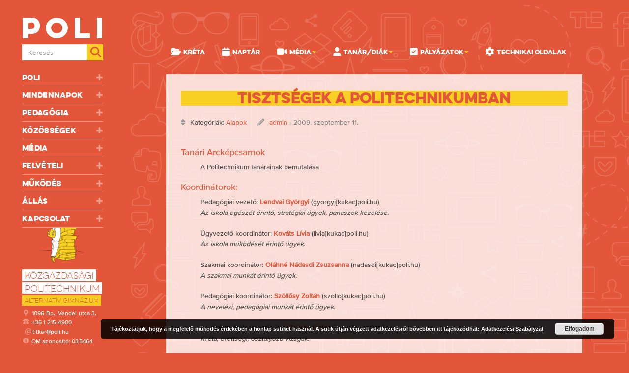

--- FILE ---
content_type: image/svg+xml
request_url: https://poli.hu/wp/wp-content/themes/poli2016/static/images/poli-address-phone-icon.svg
body_size: 3509
content:
<?xml version="1.0" encoding="UTF-8" standalone="no"?>
<svg width="13px" height="11px" viewBox="0 0 13 11" version="1.1" xmlns="http://www.w3.org/2000/svg" xmlns:xlink="http://www.w3.org/1999/xlink">
    <!-- Generator: Sketch 3.6.1 (26313) - http://www.bohemiancoding.com/sketch -->
    <title>poli-address-phone-icon</title>
    <desc>Created with Sketch.</desc>
    <defs>
        <path id="path-1" d="M0.664539382,8 L12.2998606,8 L12.2998606,0.0121 L0.664539382,0.0121 L0.664539382,8 L0.664539382,8 Z"></path>
    </defs>
    <g id="kit" stroke="none" stroke-width="1" fill="none" fill-rule="evenodd">
        <g id="poli-address-phone-icon">
            <g id="Page-1" transform="translate(0.000000, -1.000000)">
                <g id="Group-3" transform="translate(0.000000, 0.525900)" fill="#FFFFFF">
                    <path d="M12.1261,2.4201 C11.9411,2.2621 11.8221,2.1701 11.6961,1.9421 C11.5831,1.7361 11.4851,1.5261 11.2951,1.3881 C11.0121,1.1841 10.6831,1.0591 10.3561,0.9541 C9.4601,0.6631 7.7441,0.4671 6.5781,0.4741 C5.4101,0.4741 3.5061,0.6631 2.6081,0.9541 C2.2811,1.0591 1.9521,1.1841 1.6721,1.3881 C1.4791,1.5261 1.3811,1.7361 1.2681,1.9421 C1.1421,2.1701 1.0231,2.2621 0.8381,2.4201 C0.4311,2.7701 0.0661,3.8471 0.0021,4.3761 C-0.0629,4.9221 1.5561,4.9431 2.2741,4.8761 C2.6131,4.8461 3.0281,4.8021 3.2721,4.5061 C3.4031,4.3451 3.4031,4.0621 3.4191,3.8681 C3.4441,3.5411 3.3881,2.8131 3.8121,2.7261 C4.1861,2.6521 5.7191,2.6011 6.4831,2.5941 C7.2451,2.6011 8.7781,2.6521 9.1521,2.7261 C9.5761,2.8131 9.5191,3.5411 9.5451,3.8681 C9.5611,4.0621 9.5611,4.3451 9.6921,4.5061 C9.9361,4.8021 10.3511,4.8461 10.6901,4.8761 C11.4111,4.9431 13.0271,4.9221 12.9621,4.3761 C12.8981,3.8471 12.5321,2.7701 12.1261,2.4201" id="Fill-1"></path>
                </g>
                <path d="M6.6302,6.6637 C5.7332,6.6637 5.0022,7.3877 5.0022,8.2777 C5.0022,9.1667 5.7332,9.8897 6.6302,9.8897 C7.5282,9.8897 8.2602,9.1667 8.2602,8.2777 C8.2602,7.3877 7.5282,6.6637 6.6302,6.6637" id="Fill-4" fill="#FFFFFF"></path>
                <g id="Group-8" transform="translate(0.000000, 3.525900)">
                    <mask id="mask-2" fill="white">
                        <use xlink:href="#path-1"></use>
                    </mask>
                    <g id="Clip-7"></g>
                    <path d="M6.6302,7.1641 C5.2912,7.1641 4.2022,6.0821 4.2022,4.7521 C4.2022,3.4211 5.2912,2.3371 6.6302,2.3371 C7.9702,2.3371 9.0602,3.4211 9.0602,4.7521 C9.0602,6.0821 7.9702,7.1641 6.6302,7.1641 M11.8072,5.1861 C11.8072,5.1861 9.2962,2.7571 9.2962,1.4581 C9.2962,0.4771 9.0872,0.2011 9.0872,0.2011 C9.0872,0.0971 9.0052,0.0121 8.9042,0.0121 L7.8852,0.0121 C7.7852,0.0121 7.7052,0.0971 7.7052,0.2011 L7.4942,0.6641 C7.4942,0.7681 7.4152,0.8521 7.3142,0.8521 L5.6502,0.8521 C5.5522,0.8521 5.4692,0.7681 5.4692,0.6641 L5.2582,0.2011 C5.2582,0.0971 5.1792,0.0121 5.0782,0.0121 L4.0592,0.0121 C3.9592,0.0121 3.8792,0.0971 3.8792,0.2011 C3.8792,0.2011 3.6682,0.4771 3.6682,1.4581 C3.6682,2.7571 1.1572,5.1861 1.1572,5.1861 C1.0852,5.2551 1.0082,5.3951 0.9872,5.4971 L0.6682,7.0731 C0.6482,7.1731 0.7122,7.2571 0.8102,7.2571 L1.1082,7.2571 L1.5252,7.7961 C1.5692,7.9081 1.6972,8.0001 1.8132,8.0001 L11.1512,8.0001 C11.2662,8.0001 11.3952,7.9081 11.4392,7.7961 L11.8562,7.2571 L12.1542,7.2571 C12.2522,7.2571 12.3162,7.1731 12.2962,7.0731 L11.9772,5.4971 C11.9562,5.3951 11.8812,5.2551 11.8072,5.1861" id="Fill-6" fill="#FFFFFF" mask="url(#mask-2)"></path>
                </g>
            </g>
        </g>
    </g>
</svg>

--- FILE ---
content_type: text/javascript
request_url: https://poli.hu/wp/wp-content/plugins/team-showcase-supreme/assets/js/wpm-common-output-pro.js?ver=6.1.9
body_size: 24312
content:
window.addEventListener("load", function () {
  setTimeout(function () {
    let direction = document.querySelector("html").getAttribute("dir")
      ? document.querySelector("html").getAttribute("dir")
      : "ltr";
    if (direction.toLowerCase() == "rtl") {
      jQuery(".wpm-6310-owl-stage-outer").css({
        direction: "ltr",
      });
    }

    var hash = window.location.hash;
    if (hash.length > 1 && hash.indexOf("#") === 0) {
      hash = hash.replace(/#/g, "");
      var found = jQuery("div[team-id='" + hash + "']");
      if (found.length) {
        found.trigger("click");
      } else {
        found = jQuery("div[wpm-slug-filter='" + hash + "']");
        if (found.length) {
          found.trigger("click");
          const windowWidth =
            window.innerWidth ||
            document.documentElement.clientWidth ||
            document.body.clientWidth;

          const adjustPos =
            windowWidth >= 992
              ? jQuery(".wpm_main_template").attr(
                  "wpm-6310-desktop-header-height"
                )
              : jQuery(".wpm_main_template").attr(
                  "wpm-6310-mobile-header-height"
                );
          jQuery("html, body").animate(
            {
              scrollTop: found.offset().top - adjustPos,
            },
            1000
          );
        }
      }
    }
  }, 500);

  wpm6310LoadingImage();

  jQuery(".wpm_main_template").show();
  jQuery("body").on("click", "a.open_in_new_tab_class", function (event) {
    event.preventDefault();
    if (jQuery(this).attr("target") == "_blank") {
      window.open(jQuery(this).attr("href"), "_blank").focus();
    } else if (jQuery(this).attr("wpm-6310-tooltip") == "yes") {
      let totalWidth = parseInt(jQuery(this).closest("ul").width()) + 20;
      let pos = parseInt(jQuery(this).position().left);
      if (jQuery(this).attr("wpm-6310-tooltip-relative") == "20") {
        jQuery("head").append(
          "<style>.wpm-6310-tooltip:after{display: none !important;}</style>"
        );
      } else if (jQuery(this).attr("wpm-6310-tooltip-relative") == "19") {
        jQuery("head").append(
          "<style>.wpm-6310-tooltip:after{right: 34px !important; bottom: 0 !important;}.wpm-6310-tooltip:hover:after{padding: 5px 10px !important;}</style>"
        );
      } else if (jQuery(this).attr("wpm-6310-tooltip-relative") == "21") {
        if (pos - 70 < 0) {
          jQuery("head").append(
            "<style>.wpm-6310-tooltip:after{left: -" +
              pos +
              "px !important; right: initial !important;}</style>"
          );
        } else if (totalWidth > 180 && pos + 110 < totalWidth) {
          jQuery("head").append(
            "<style>.wpm-6310-tooltip:after{left: -" +
              60 +
              "px !important; right: initial !important;}</style>"
          );
        } else {
          jQuery("head").append(
            "<style>.wpm-6310-tooltip:after{right: -" +
              (totalWidth - (pos + 40)) +
              "px !important; left: initial !important;}</style>"
          );
        }
      } else {
        if (pos - 70 < 0) {
          jQuery("head").append(
            "<style>.wpm-6310-tooltip:after{left: " +
              0 +
              "px !important; right: initial !important;}</style>"
          );
        } else if (totalWidth > 170 && pos + 90 < totalWidth) {
          jQuery("head").append(
            "<style>.wpm-6310-tooltip:after{left: " +
              (pos - 60) +
              "px !important; right: initial !important;}</style>"
          );
        } else {
          jQuery("head").append(
            "<style>.wpm-6310-tooltip:after{left: initial !important; right: " +
              0 +
              "px !important;}</style>"
          );
        }
      }
    } else {
      window.open(jQuery(this).attr("href"), "_parent").focus();
    }

    if (
      Number(
        jQuery(this).closest(".wpm_main_template").attr("wpm-6310-google-tag")
      )
    ) {
      if (!window.dataLayer) {
        window.dataLayer = window.dataLayer || [];
      }
      var text = jQuery(this).text() || jQuery(this).attr("title");
      var dataSet = {
        event: "click",
        eventAction: "Click",
        eventUrl:
          jQuery(this).attr("href") || jQuery(this).attr("tooltip-href"),
        elementText: text,
        elementLabel: text,
        eventText: text,
        eventLabel: text,
      };
      window.dataLayer.push(dataSet);
    }
    return false;
  });

  jQuery("body").on("mouseenter", "a.open_in_new_tab_class", function (event) {
    var attr = jQuery(this).attr("data-social-modal");
    if (typeof attr !== typeof undefined && attr !== false) {
      jQuery("head").append(
        "<style>.wpm-6310-tooltip:after{left: initial !important; right: initial !important;}</style>"
      );
    } else {
      if (jQuery(this).attr("wpm-6310-tooltip") == "yes") {
        let totalWidth = parseInt(jQuery(this).closest("ul").width()) + 20;
        let pos = parseInt(jQuery(this).position().left);
        if (jQuery(this).attr("wpm-6310-tooltip-relative") == "20") {
          jQuery("head").append(
            "<style>.wpm-6310-tooltip:after{display: none !important;}</style>"
          );
        } else if (jQuery(this).attr("wpm-6310-tooltip-relative") == "19") {
          jQuery("head").append(
            "<style>.wpm-6310-tooltip:after{right: 34px !important; bottom: 0 !important;}.wpm-6310-tooltip:hover:after{padding: 5px 10px !important;}</style>"
          );
        } else if (jQuery(this).attr("wpm-6310-tooltip-relative") == "21") {
          if (pos - 70 < 0) {
            jQuery("head").append(
              "<style>.wpm-6310-tooltip:after{left: -" +
                pos +
                "px !important; right: initial !important;}</style>"
            );
          } else if (totalWidth > 180 && pos + 110 < totalWidth) {
            jQuery("head").append(
              "<style>.wpm-6310-tooltip:after{left: -" +
                60 +
                "px !important; right: initial !important;}</style>"
            );
          } else {
            jQuery("head").append(
              "<style>.wpm-6310-tooltip:after{right: -" +
                (totalWidth - (pos + 40)) +
                "px !important; left: initial !important;}</style>"
            );
          }
        } else {
          if (pos - 70 < 0) {
            jQuery("head").append(
              "<style>.wpm-6310-tooltip:after{left: " +
                0 +
                "px !important; right: initial !important;}</style>"
            );
          } else if (totalWidth > 170 && pos + 90 < totalWidth) {
            jQuery("head").append(
              "<style>.wpm-6310-tooltip:after{left: " +
                (pos - 60) +
                "px !important; right: initial !important;}</style>"
            );
          } else {
            jQuery("head").append(
              "<style>.wpm-6310-tooltip:after{left: initial !important; right: " +
                0 +
                "px !important;}</style>"
            );
          }
        }
      }
    }
  });

  //Category Filter
  jQuery("body").on("click", ".wpm_6310_category_list", function () {
    let rand = [];
    while (rand.length < 6) {
      let randNum = Math.floor(Math.random() * 8) + 1;
      let found = true;
      for (let i = 0; i < rand.length; i++) {
        if (rand[i] == randNum) {
          found = false;
          break;
        }
      }
      if (found) {
        rand.push(randNum);
      }
    }

    let ids = jQuery(this)
      .closest(".wpm_main_template")
      .attr("wpm-6310-carousel-id");
    let itemPerRow = jQuery(this)
      .closest(".wpm_main_template")
      .attr("wpm-6310-carousel-itemperrow");
    let attr = jQuery(this).attr("wpm-data-filter");
    var searchActive = jQuery(this)
      .closest(".wpm_main_template")
      .attr("wpm-6310-search-active");
    var value = jQuery(".wpm-6310-search-template-" + ids + " input").val();
    if (value != "" && value != undefined) {
      value = value.toLowerCase();
      value = value.trim();
    } else {
      value = "";
    }

    jQuery(this)
      .closest(".wpm_main_template")
      .attr("wpm-6310-selected-category", attr);

    jQuery(
      ".wpm_main_template_" + ids + " .wpm_6310_category_list_" + ids
    ).removeClass("wpm_6310_category_list_active_" + ids);
    jQuery(this).addClass("wpm_6310_category_list_active_" + ids);
    jQuery(
      ".wpm_main_template_" + ids + " .wpm-6310-row:not(." + attr + ")"
    ).hide();

    if (value != "" && searchActive == true) {
      jQuery(
        ".wpm_main_template_" +
          ids +
          " ." +
          attr +
          " .wpm-6310-col-" +
          itemPerRow
      ).filter(function () {
        jQuery("." + attr).show();
        var title = jQuery(this)
          .find(".wpm_6310_team_style_" + ids + "_title")
          .text()
          .toLowerCase();
        var designation = jQuery(this)
          .find(".wpm_6310_team_style_" + ids + "_designation")
          .text()
          .toLowerCase();
        let status =
          title.indexOf(value) > -1 || designation.indexOf(value) > -1;
        if (status) {
          jQuery(this).show();
        } else {
          jQuery(this).hide();
        }
      });
    } else {
      jQuery(".wpm_main_template_" + ids + " ." + attr).show();
      jQuery(
        ".wpm_main_template_" +
          ids +
          " ." +
          attr +
          " .wpm-6310-col-" +
          itemPerRow
      ).filter(function () {
        jQuery(this).show();
      });
    }

    jQuery(this)
      .closest(".wpm_main_template")
      .find("." + attr + " .wpm-6310-pagination")
      .hide();

    jQuery(this)
      .closest(".wpm_main_template")
      .find("." + attr + " .wpm-6310-page-1")
      .show();

    jQuery(this)
      .closest(".wpm_main_template")
      .find("." + attr + " .wpm-6310-page-number:first")
      .click();

    jQuery(
      '<style type="text/css"> .wpm_main_template_' +
        ids +
        ".wpm-6310-no-carousel ." +
        attr +
        "> div:nth-child(4n + 1){-webkit-animation: slideup_" +
        rand[0] +
        "1s ease; animation: slideup_" +
        rand[0] +
        "1s ease;}.wpm_main_template_" +
        ids +
        ".wpm-6310-no-carousel ." +
        attr +
        "> div:nth-child(4n + 2){-webkit-animation: slideup_" +
        rand[1] +
        "1s ease; animation: slideup_" +
        rand[1] +
        "1s ease;}.wpm_main_template_" +
        ids +
        ".wpm-6310-no-carousel ." +
        attr +
        "> div:nth-child(4n + 3){-webkit-animation: slideup_" +
        rand[2] +
        "1s ease; animation: slideup_" +
        rand[2] +
        "1s ease;}.wpm_main_template_" +
        ids +
        ".wpm-6310-no-carousel ." +
        attr +
        "> div:nth-child(4n + 4){-webkit-animation: slideup_" +
        rand[3] +
        "1s ease; animation: slideup_" +
        rand[3] +
        "1s ease;}.wpm_main_template_" +
        ids +
        ".wpm-6310-no-carousel ." +
        attr +
        "> div:nth-child(4n + 4){-webkit-animation: slideup_" +
        rand[4] +
        "1s ease; animation: slideup_" +
        rand[4] +
        "1s ease;}.wpm_main_template_" +
        ids +
        ".wpm-6310-no-carousel ." +
        attr +
        "> div:nth-child(4n + 4){-webkit-animation: slideup_" +
        rand[5] +
        "1s ease; animation: slideup_" +
        rand[5] +
        "1s ease;}</style>"
    ).appendTo(".wpm_main_template_" + ids);
  });

  //Search Filter
  jQuery("body").on("keyup", ".wpm-6310-search-box", function () {
    var ids = jQuery(this)
      .closest(".wpm_main_template")
      .attr("wpm-6310-carousel-id");
    let itemPerRow = jQuery(this)
      .closest(".wpm_main_template")
      .attr("wpm-6310-carousel-itemperrow");
    var value = jQuery(this).val().toLowerCase();
    var category = Number(
      jQuery(this)
        .closest(".wpm_main_template")
        .attr("wpm-6310-category-active")
    );

    let className = "";
    if (category == 1) {
      className = jQuery(
        ".wpm_main_template_" + ids + " .wpm_6310_category_list_active_" + ids
      ).attr("wpm-data-filter");
    } else {
      className = "wpm-6310-default-members";
    }

    var pagination = Number(
      jQuery(this).closest(".wpm_main_template").attr("wpm-6310-pagination")
    );

    if (value.length && pagination) {
      jQuery(this)
        .closest(".wpm_main_template")
        .find(".wpm-6310-pagination")
        .show();

      jQuery(this)
        .closest(".wpm_main_template")
        .find(".wpm-6310-page-number-wrapper-" + ids)
        .hide();
    }

    jQuery(
      ".wpm_main_template_" +
        ids +
        " ." +
        className +
        " .wpm-6310-col-" +
        itemPerRow
    ).filter(function () {
      if (
        value.length === 0 &&
        Number(jQuery(".wpm_main_template_" + ids).attr("wpm-6310-pagination"))
      ) {
        jQuery(".wpm_main_template_" + ids)
          .find(".wpm-6310-page-number-wrapper")
          .show();
        if (category == 1) {
          var attr = jQuery(".wpm_main_template_" + ids)
            .find(".wpm_6310_category_list_active_" + ids)
            .attr("wpm-data-filter");

          jQuery(".wpm_main_template_" + ids + " ." + attr)
            .find(".wpm-6310-pagination")
            .hide();
          jQuery(".wpm_main_template_" + ids + " ." + attr)
            .find(".wpm-6310-page-1")
            .show();
          jQuery(".wpm_main_template_" + ids + " ." + attr)
            .find(".wpm-6310-page-number:first")
            .click();
        } else {
          var attr = jQuery(
            ".wpm_main_template_" +
              ids +
              " .wpm_6310_category_list_active_" +
              ids
          ).attr("wpm-data-filter");
          jQuery(".wpm_main_template_" + ids + " .wpm-6310-default-members")
            .find(".wpm-6310-pagination")
            .hide();
          jQuery(".wpm_main_template_" + ids + " .wpm-6310-default-members")
            .find(".wpm-6310-page-1")
            .show();
          jQuery(".wpm_main_template_" + ids + " .wpm-6310-default-members")
            .find(".wpm-6310-page-number:first")
            .click();
        }
      } else {
        var title = jQuery(this)
          .find(".wpm_6310_team_style_" + ids + "_title")
          .text()
          .toLowerCase();
        var designation = jQuery(this)
          .find(".wpm_6310_team_style_" + ids + "_designation")
          .text()
          .toLowerCase();
        let status =
          title.indexOf(value) > -1 || designation.indexOf(value) > -1;
        if (status) {
          jQuery(this).show();
        } else {
          jQuery(this).hide();
        }
        jQuery(".wpm_main_template_" + ids)
          .find(".wpm-6310-page-number-wrapper")
          .hide();
      }
    });

    if (!value.length && pagination) {
      jQuery(this)
        .closest(".wpm_main_template")
        .find(".wpm-6310-page-number-wrapper-" + ids)
        .show();

      var pageActive = jQuery(this)
        .closest(".wpm_main_template")
        .find(".wpm-6310-page-active")
        .attr("wpm-6310-page");

      jQuery(this)
        .closest(".wpm_main_template")
        .find(".wpm-6310-pagination")
        .each(function () {
          if (!jQuery(this).hasClass("wpm-6310-page-" + pageActive)) {
            jQuery(this).hide();
          }
        });
    }
  });

  //Fixed lazyLoad plugin error
  wpm_6310_fixed_lazy_load_image(0);
  wpm_6310_fixed_lazy_load_image(1000);
  wpm_6310_fixed_lazy_load_image(2500);
  wpm_6310_fixed_lazy_load_image(5000);
  wpm_6310_fixed_lazy_load_image(10000);
  wpm_6310_fixed_lazy_load_image(60000);

  jQuery(".wpm_main_template").each(function () {
    let ids = jQuery(this).attr("wpm-6310-carousel-id");
    jQuery("body").on(
      "mouseenter mouseleave",
      ".wpm_6310_team_style_" + ids,
      function (e) {
        e.preventDefault();
        var orgImage = jQuery(this).find("img").attr("src");
        var hoverImage = jQuery(this).find("img").attr("data-6310-hover-image");
        if (hoverImage && hoverImage.length > 5) {
          jQuery(this).find("img").attr("src", hoverImage);
          jQuery(this).find("img").attr("data-6310-hover-image", orgImage);
        }
      }
    );

    if (
      jQuery(this).attr("wpm-6310-carousel-active") == 1 ||
      jQuery(this).attr("wpm-6310-carousel-active") == "1"
    ) {
      var owlVar = jQuery(
        "#wpm-6310-slider-" + jQuery(this).attr("wpm-6310-carousel-id")
      );
      let autoplayVar = Number(jQuery(this).attr("wpm-6310-autoplay"));
      owlVar.tss6310OwlCarousel({
        autoplay: autoplayVar ? true : false,
        lazyLoad: true,
        loop: true,
        margin: Number(jQuery(this).attr("wpm-6310-item-margin")),
        autoplayTimeout: jQuery(this).attr("wpm-6310-carousel-autoPlay"),
        autoplayHoverPause: Number(jQuery(this).attr("wpm-6310-pause-on-hover"))
          ? true
          : false,
        responsiveClass: true,
        autoHeight: true,
        nav:
          jQuery(this).attr("wpm-6310-carousel-nav") == "true" ||
          jQuery(this).attr("wpm-6310-carousel-nav") == true
            ? true
            : false,
        dots:
          jQuery(this).attr("wpm-6310-carousel-dot") == "true" ||
          jQuery(this).attr("wpm-6310-carousel-dot") == true
            ? true
            : false,
        navText: [
          "<i class='" +
            jQuery(this).attr("wpm-6310-carousel-navText") +
            "-left'></i>",
          "<i class='" +
            jQuery(this).attr("wpm-6310-carousel-navText") +
            "-right'></i>",
        ],
        responsive: {
          0: {
            items: jQuery(this).attr("wpm-6310-carousel-itemPerRow-mobile"),
          },
          768: {
            items: jQuery(this).attr("wpm-6310-carousel-itemPerRow-tablet"),
          },
          1024: {
            items: jQuery(this).attr("wpm-6310-carousel-itemPerRow"),
          },
        },
      });
      owlVar.on("mouseleave", function () {
        owlVar.trigger("stop.owl.autoplay"); //this is main line to fix it
        owlVar.trigger("play.owl.autoplay", [
          jQuery(this).attr("wpm-6310-carousel-autoPlay"),
        ]);
      });
      wpm_6310_fixed_owl_carousel_height(500, ids);
      wpm_6310_fixed_owl_carousel_height(1000, ids);
      wpm_6310_fixed_owl_carousel_height(1500, ids);
      wpm_6310_fixed_owl_carousel_height(2000, ids);
      wpm_6310_fixed_owl_carousel_height(2500, ids);
    } else {
      jQuery(
        "#wpm-6310-slider-" + jQuery(this).attr("wpm-6310-carousel-id")
      ).hide();

      //Remove unnecessary p tag
      let htmlCode = jQuery(this).html();
      htmlCode = htmlCode.replace(/<p>/gi, "");
      htmlCode = htmlCode.replace(/<\/p>/gi, "");
      jQuery(this).html(htmlCode);
    }
  });

  jQuery("body").on(
    "mouseenter mouseleave",
    ".wpm_6310_modal .wpm_6310_modal_img",
    function (e) {
      e.preventDefault();
      var orgImage = jQuery(this).attr("src");
      var hoverImage = jQuery(this).attr("data-6310-hover-image");
      if (hoverImage && hoverImage.length > 5) {
        jQuery(this).attr("src", hoverImage);
        jQuery(this).attr("data-6310-hover-image", orgImage);
      }
    }
  );

  //Remove visual composer class
  let noBorder = jQuery(".boxed-no-space");
  if (noBorder && noBorder.length) {
    noBorder.each(function () {
      jQuery(this).removeAttr("class");
    });
  }

  wpm_6310_pagination();
});

window.addEventListener("load", function () {
  jQuery("body").on("click", ".wpm-6310-close", function () {
    jQuery("#mywpm_6310_modal").remove();
    jQuery("#mywpm_6310_modal").fadeOut(500);
    jQuery("body").css({
      overflow: "auto",
    });
  });

  jQuery(window).click(function (event) {
    if (event.target == document.getElementById("mywpm_6310_modal")) {
      jQuery("#mywpm_6310_modal").remove();
      jQuery("#mywpm_6310_modal").fadeOut(500);
      jQuery("body").css({
        overflow: "auto",
      });
    }
  });
});

function wpm_6310_fixed_owl_carousel_height(timing, ids) {
  setTimeout(function () {
    let allSlider = jQuery("#wpm-6310-slider-" + ids + " .wpm-6310-owl-item");
    let maxHeight = 0;
    if (allSlider.length) {
      for (let ii = 0; ii < allSlider.length; ii++) {
        maxHeight = Math.max(maxHeight, allSlider[ii].offsetHeight);
      }
    }
    if (maxHeight > 0) {
      maxHeight += Number(
        jQuery(".wpm_main_template_" + ids).attr("wpm-6310-padding")
      );
      jQuery("#wpm-6310-slider-" + ids + " .wpm-6310-owl-height").css({
        height: maxHeight,
      });
    }
  }, timing);
}

function wpm_6310_fixed_lazy_load_image(timing) {
  setTimeout(() => {
    var $allImages = jQuery(".wpm_main_template img");
    $allImages.each(function () {
      var clsName = "wpm-6310-main-image";
      var extraClass = "";
      var style = "";
      if (jQuery(this).attr("data-main-cls") == "wpm-6310-hover-image") {
        clsName = "wpm-6310-hover-image";
        style = "display: none";
      }
      if (jQuery(this).attr("data-main-cls") == "wpm-6310-main-image-single") {
        clsName = "wpm-6310-main-image-single";
      }
      if (jQuery(this).attr("data-wpm-6310-cls")) {
        extraClass = jQuery(this).attr("data-wpm-6310-cls");
        clsName += " " + extraClass;
      }

      var alt = jQuery(this).attr("alt");
      var image = jQuery(this).attr("data-wpm-6310-image-attr");
      var src = jQuery(this).attr("src");
      var attributes = this.attributes;
      var i = attributes.length;
      while (i--) {
        let attrName = attributes[i].name.toLowerCase();
        if (
          attrName != "src" &&
          attrName != "class" &&
          attrName != "alt" &&
          attrName != "data-wpm-6310-image-attr" &&
          attrName != "style" &&
          attrName != "data-wpm-6310-cls" &&
          attrName != "data-main-cls"
        ) {
          this.removeAttributeNode(attributes[i]);
        }
      }
      if (src != image) {
        jQuery(this).attr({
          src: image,
          class: clsName,
          alt: alt,
          "data-wpm-6310-image-attr": image,
          style: style,
          "data-wpm-6310-cls": extraClass,
          "data-main-cls": clsName,
        });
      } else {
        jQuery(this).attr({ class: clsName });
      }
    });
  }, timing);
}

function wpm_6310_pagination() {
  jQuery("body").on("click", ".wpm-6310-page-number", function () {
    if (!jQuery(this).hasClass("wpm-6310-page-active")) {
      jQuery(this)
        .addClass("wpm-6310-page-active")
        .siblings()
        .removeClass("wpm-6310-page-active");

      var currentPage = jQuery(this).attr("wpm-6310-page");
      jQuery(this).closest(".wpm-6310-row").find(".wpm-6310-pagination").hide();
      jQuery(this)
        .closest(".wpm-6310-row")
        .find(".wpm-6310-page-" + currentPage)
        .show();
    }
  });
}

function wpm6310LoadingImage() {
  setTimeout(function () {
    jQuery(".wpm_main_template").each(function () {
      jQuery(
        ".wpm_6310_loading_" + jQuery(this).attr("wpm-6310-carousel-id")
      ).html("<img src='" + jQuery(this).attr("wpm-6310-loading-url") + "' />");
    });
  }, 1000);

  setTimeout(function () {
    jQuery(".wpm_6310_loading").each(function () {
      jQuery("body").append(jQuery(this).clone());
      jQuery(this).remove();
    });
  }, 2000);
}


--- FILE ---
content_type: image/svg+xml
request_url: https://poli.hu/wp/wp-content/themes/poli2016/static/images/poli-bg-illu.svg
body_size: 490211
content:
<?xml version="1.0" encoding="UTF-8" standalone="no"?>
<svg width="1624px" height="761px" viewBox="0 0 1624 761" version="1.1" xmlns="http://www.w3.org/2000/svg" xmlns:xlink="http://www.w3.org/1999/xlink" xmlns:sketch="http://www.bohemiancoding.com/sketch/ns">
    <!-- Generator: Sketch 3.3.2 (12043) - http://www.bohemiancoding.com/sketch -->
    <title>poli-bg-illu</title>
    <desc>Created with Sketch.</desc>
    <defs></defs>
    <g id="kit" stroke="none" stroke-width="1" fill="none" fill-rule="evenodd" sketch:type="MSPage">
        <g id="poli-bg-illu" sketch:type="MSArtboardGroup">
            <g id="Imported-EPS" sketch:type="MSLayerGroup" transform="translate(1.000000, 0.000000)">
                <g id="Page-1" sketch:type="MSShapeGroup">
                    <path d="M1466.34488,357.715575 C1467.86718,357.715575 1469.49647,359.110389 1469.49647,361.184591 C1469.49647,363.604316 1467.07901,365.655201 1464.81092,367.387058 L1463.61808,368.296443 C1463.00577,368.762794 1462.5333,369.122096 1462.14027,369.431584 C1461.97713,369.304397 1461.80128,369.169791 1461.60847,369.023526 C1461.09363,368.629248 1460.43258,368.123681 1459.51412,367.396597 C1457.42082,365.739992 1454.81585,363.677448 1454.81585,361.223806 C1454.81585,359.126287 1456.44833,357.717695 1457.97275,357.717695 C1458.90711,357.717695 1459.744,358.232801 1460.39339,359.205779 L1462.15616,361.85126 L1463.91894,359.205779 C1464.56833,358.231741 1465.40734,357.715575 1466.34488,357.715575 M1466.34488,355.595798 C1464.83423,355.595798 1463.29074,356.327121 1462.15616,358.030362 C1461.02265,356.329241 1459.48234,355.597918 1457.97275,355.597918 C1455.28409,355.597918 1452.69713,357.921194 1452.69713,361.223806 C1452.69713,364.71084 1455.84661,367.197338 1458.21428,369.071221 C1460.67836,371.020357 1461.368,371.437953 1462.15616,372.22651 C1462.94433,371.437953 1463.60325,370.979021 1466.09805,369.071221 C1468.50068,367.235494 1471.6152,364.672684 1471.6152,361.184591 C1471.6152,357.909535 1469.03142,355.595798 1466.34488,355.595798" id="Fill-1" fill="#FFFFFF"></path>
                    <path d="M307.088548,74.5843593 C308.610849,74.5843593 310.240146,75.9781128 310.240146,78.0533747 C310.240146,80.4731003 307.821626,82.5229248 305.554594,84.2558426 L304.362813,85.1641671 C303.749443,85.6305181 303.276968,85.9898203 302.883945,86.2993078 C302.720804,86.1731811 302.54495,86.0385752 302.352146,85.8912507 C301.837297,85.4969721 301.176256,84.9914053 300.25779,84.2653816 C298.164493,82.6077159 295.559525,80.5451727 295.559525,78.0915306 C295.559525,75.9940111 297.192,74.5854192 298.71642,74.5854192 C299.650776,74.5854192 300.487671,75.1005251 301.137059,76.0745627 L302.899836,78.7189847 L304.662612,76.0745627 C305.312,75.0994652 306.151014,74.5843593 307.088548,74.5843593 M307.088548,72.4645822 C305.57684,72.4645822 304.034411,73.1948454 302.899836,74.8980864 C301.76632,73.1980251 300.226009,72.4656421 298.71642,72.4656421 C296.027763,72.4656421 293.440804,74.7889178 293.440804,78.0915306 C293.440804,81.5785641 296.590283,84.0650627 298.957954,85.9400056 C301.422027,87.8880808 302.111671,88.3056769 302.899836,89.094234 C303.688,88.3056769 304.346922,87.8467451 306.840658,85.9400056 C309.244347,84.1032187 312.358868,81.5404081 312.358868,78.0533747 C312.358868,74.7783189 309.775087,72.4645822 307.088548,72.4645822" id="Fill-2" fill="#FFFFFF"></path>
                    <path d="M679.134977,29.7351741 C680.657279,29.7351741 682.287635,31.1289276 682.287635,33.2041894 C682.287635,35.623915 679.869114,37.6747994 677.601023,39.4066574 L676.409242,40.3160418 C675.795872,40.7823928 675.323397,41.141695 674.931434,41.4511825 C674.767233,41.3239958 674.591379,41.18939 674.399635,41.0420655 C673.884785,40.6488468 673.222685,40.1432799 672.304219,39.4161964 C670.210922,37.7595905 667.605954,35.6970474 667.605954,33.2423454 C667.605954,32.2545292 667.967196,31.3462047 668.622941,30.6827145 C669.217242,30.0817577 669.997991,29.7372939 670.763909,29.7372939 C671.698265,29.7372939 672.53516,30.2523997 673.183489,31.2253774 L674.946265,33.8708593 L676.709041,31.2253774 C677.358429,30.2513398 678.197443,29.7351741 679.134977,29.7351741 M679.134977,27.6153969 C677.624329,27.6153969 676.0819,28.3467201 674.946265,30.049961 C673.812749,28.3488398 672.272438,27.6175167 670.763909,27.6175167 C668.074192,27.6175167 665.487233,29.9407925 665.487233,33.2423454 C665.487233,36.7304387 668.636712,39.2169373 671.005443,41.0908203 C673.468457,43.0399554 674.1581,43.4575515 674.946265,44.2461086 C675.734429,43.4575515 676.393352,42.9975599 678.888146,41.0908203 C681.290776,39.2550933 684.406356,36.6922827 684.406356,33.2041894 C684.406356,29.9291337 681.821516,27.6153969 679.134977,27.6153969" id="Fill-3" fill="#FFFFFF"></path>
                    <path d="M1518.63174,273.828574 C1520.15405,273.828574 1521.7844,275.223387 1521.7844,277.297589 C1521.7844,279.717315 1519.36588,281.768199 1517.09779,283.500057 L1515.90601,284.409442 C1515.29264,284.875792 1514.82016,285.235095 1514.4282,285.544582 C1514.264,285.417396 1514.08815,285.28279 1513.8964,285.136525 C1513.38155,284.742247 1512.71945,284.23668 1511.80099,283.509596 C1509.70769,281.85299 1507.10272,279.790447 1507.10272,277.336805 C1507.10272,275.239286 1508.7352,273.830694 1510.26068,273.830694 C1511.19503,273.830694 1512.03193,274.345799 1512.68026,275.318777 L1514.44303,277.964259 L1516.20581,275.318777 C1516.85626,274.34474 1517.69421,273.828574 1518.63174,273.828574 M1518.63174,271.708797 C1517.1211,271.708797 1515.57867,272.44012 1514.44303,274.143361 C1513.30952,272.44224 1511.76921,271.710916 1510.26068,271.710916 C1507.57096,271.710916 1504.984,274.034192 1504.984,277.336805 C1504.984,280.823838 1508.13454,283.310337 1510.50221,285.18422 C1512.96522,287.133355 1513.65487,287.550951 1514.44303,288.339508 C1515.2312,287.550951 1515.89012,287.092019 1518.38491,285.18422 C1520.7886,283.348493 1523.90312,280.785682 1523.90312,277.297589 C1523.90312,274.022533 1521.31828,271.708797 1518.63174,271.708797" id="Fill-4" fill="#FFFFFF"></path>
                    <path d="M601.274082,126.943915 C602.796384,126.943915 604.42674,128.338728 604.42674,130.41293 C604.42674,132.833716 602.008219,134.88354 599.740128,136.615398 L598.548347,137.524783 C597.934977,137.991134 597.462502,138.350436 597.070539,138.659923 C596.906338,138.532737 596.730484,138.398131 596.53768,138.251866 C596.02389,137.857588 595.36179,137.352021 594.443324,136.624937 C592.350027,134.968331 589.745059,132.905788 589.745059,130.452146 C589.745059,128.354627 591.377534,126.946035 592.903014,126.946035 C593.83737,126.946035 594.674265,127.461141 595.322594,128.434118 L597.08537,131.0796 L598.848146,128.434118 C599.497534,127.460081 600.336548,126.943915 601.274082,126.943915 M601.274082,124.824138 C599.763434,124.824138 598.219945,125.555461 597.08537,127.258702 C595.951854,125.557581 594.411543,124.826258 592.903014,124.826258 C590.213297,124.826258 587.626338,127.149533 587.626338,130.452146 C587.626338,133.93918 590.775817,136.425678 593.144548,138.299561 C595.607562,140.248696 596.297205,140.666292 597.08537,141.45485 C597.873534,140.666292 598.532457,140.207361 601.027251,138.299561 C603.429881,136.463834 606.545461,133.901024 606.545461,130.41293 C606.545461,127.137875 603.960621,124.824138 601.274082,124.824138" id="Fill-5" fill="#FFFFFF"></path>
                    <path d="M31.0021918,662.871276 C35.5288402,662.871276 40.4135525,666.73563 40.4135525,672.977313 C40.4135525,679.420376 34.6124932,684.392313 29.1747945,688.546017 C28.1789954,689.308077 27.3166758,689.964148 26.562411,690.537547 C24.2498265,692.296962 22.9139726,693.313396 21.8260091,694.252457 C21.0897534,693.635602 20.2496804,692.993309 19.1140457,692.124201 C17.9582831,691.241313 16.5196712,690.141149 14.4973516,688.540717 C9.49293151,684.578854 3.26389041,679.648252 3.26389041,673.062104 C3.26389041,670.233262 4.31265753,667.615337 6.21738813,665.691639 C7.98757991,663.901487 10.3457169,662.875515 12.6890228,662.875515 C15.5715434,662.875515 18.1955799,664.429312 20.0759452,667.251795 L21.8387215,669.897277 L23.6014977,667.251795 C25.4850411,664.427192 28.1122557,662.871276 31.0021918,662.871276 M31.0021918,660.751499 C27.6969863,660.751499 24.321863,662.35087 21.8387215,666.076379 C19.3598174,662.35617 15.9889315,660.755738 12.6890228,660.755738 C6.80639269,660.755738 1.14516895,665.837904 1.14516895,673.062104 C1.14516895,680.691182 8.0363105,686.129471 13.2165845,690.23018 C18.6055525,694.493052 20.1151416,695.406675 21.8387215,697.132174 C23.5633607,695.406675 25.0051507,694.402961 30.4619178,690.23018 C35.7184658,686.214262 42.532274,680.606391 42.532274,672.977313 C42.532274,665.813526 36.8795251,660.751499 31.0021918,660.751499" id="Fill-6" fill="#FFFFFF"></path>
                    <path d="M813.803032,71.8010919 C820.498192,71.8010919 827.725151,77.4937535 827.725151,86.6893468 C827.725151,96.0301448 819.486502,103.107021 811.764822,109.006361 C810.378119,110.067309 809.177863,110.979873 808.128037,111.779029 C804.534685,114.512482 802.646904,115.948631 801.045151,117.38266 C799.9021,116.385305 798.618155,115.403848 796.762155,113.984657 C795.151927,112.753067 793.147616,111.220468 790.376329,109.028618 L790.328658,108.990462 C783.225644,103.367753 774.387397,96.3703691 774.387397,86.8069944 C774.387397,82.6522312 775.930886,78.8027159 778.735014,75.9696337 C781.351635,73.3241518 784.848584,71.8074513 788.326466,71.8074513 C792.623233,71.8074513 796.518502,74.0999903 799.292968,78.2642925 L801.055744,80.9097744 L802.818521,78.2642925 C805.596164,74.0968106 809.49779,71.8010919 813.803032,71.8010919 M813.803032,69.6813148 C809.205406,69.6813148 804.51032,71.9060209 801.055744,77.088876 C797.607525,71.9134401 792.917735,69.6876741 788.326466,69.6876741 C780.142904,69.6876741 772.268676,76.7571309 772.268676,86.8069944 C772.268676,97.4196588 781.854831,104.986203 789.061662,110.690524 C796.557699,116.6206 798.657352,117.891407 801.055744,120.292054 C803.455196,117.891407 805.460566,116.494474 813.050886,110.690524 C820.364712,105.102791 829.843872,97.303071 829.843872,86.6893468 C829.843872,76.7232145 821.979178,69.6813148 813.803032,69.6813148" id="Fill-7" fill="#FFFFFF"></path>
                    <path d="M287.357954,372.591111 C294.053114,372.591111 301.280073,378.282713 301.280073,387.478306 C301.280073,396.820164 293.041425,403.895981 285.319744,409.79532 C283.933041,410.856269 282.732785,411.768833 281.682959,412.567989 C278.089607,415.301442 276.201826,416.737591 274.600073,418.17162 C273.457023,417.174265 272.174137,416.193868 270.317078,414.773617 C268.706849,413.542026 266.702539,412.010487 263.931251,409.817578 L263.88358,409.779422 C256.781626,404.156713 247.94232,397.159329 247.94232,387.595954 C247.94232,383.441191 249.486868,379.592735 252.289936,376.758593 C254.907616,374.113111 258.403507,372.596411 261.881388,372.596411 C266.178155,372.596411 270.073425,374.89001 272.84895,379.054312 L274.611726,381.698734 L276.374502,379.054312 C279.152146,374.88577 283.052712,372.591111 287.357954,372.591111 M287.357954,370.471334 C282.760329,370.471334 278.065242,372.69604 274.611726,377.877836 C271.162447,372.7024 266.473717,370.476634 261.881388,370.476634 C253.698886,370.476634 245.823598,377.54715 245.823598,387.595954 C245.823598,398.208618 255.409753,405.775163 262.616584,411.480543 C270.11368,417.41062 272.212274,418.680366 274.611726,421.081014 C277.010119,418.680366 279.015489,417.283433 286.605808,411.480543 C293.919635,405.892811 303.398795,398.092031 303.398795,387.478306 C303.398795,377.512174 295.5341,370.471334 287.357954,370.471334" id="Fill-8" fill="#FFFFFF"></path>
                    <path d="M1102.31781,675.950301 C1106.06053,675.950301 1110.10093,679.153284 1110.10093,684.32872 C1110.10093,689.725673 1105.1802,693.93661 1100.56668,697.46074 C1099.71178,698.114691 1098.97129,698.678552 1098.32296,699.1714 C1096.46696,700.583171 1095.34086,701.440621 1094.43405,702.207981 C1093.84504,701.722552 1093.17023,701.206386 1092.2899,700.533357 C1091.29834,699.775536 1090.06418,698.832235 1088.32895,697.45968 C1084.08197,694.097713 1078.79682,689.912213 1078.79682,684.401852 C1078.79682,682.052079 1079.66656,679.879308 1081.24606,678.282056 C1082.7101,676.802451 1084.65826,675.953481 1086.59054,675.953481 C1088.26963,675.953481 1090.68921,676.581994 1092.6861,679.578299 L1094.44888,682.223781 L1096.21165,679.578299 C1098.21067,676.579875 1100.63554,675.950301 1102.31781,675.950301 M1102.31781,673.830524 C1099.47872,673.830524 1096.58137,675.203079 1094.44888,678.402883 C1092.31956,675.207319 1089.42539,673.833703 1086.59054,673.833703 C1081.53951,673.833703 1076.6781,678.198325 1076.6781,684.401852 C1076.6781,690.953024 1082.59569,695.623953 1087.04395,699.144903 C1091.67229,702.805758 1092.96789,703.590075 1094.44888,705.071799 C1095.92986,703.590075 1097.1672,702.728386 1101.85275,699.144903 C1106.36774,695.696025 1112.21965,690.880951 1112.21965,684.32872 C1112.21965,678.177127 1107.3646,673.830524 1102.31781,673.830524" id="Fill-9" fill="#FFFFFF"></path>
                    <path d="M1200.75573,186.15777 C1202.45494,186.15777 1204.15204,186.802182 1205.44128,188.092067 L1229.00358,211.667169 C1231.58206,214.242698 1231.58206,218.465294 1229.00358,221.045063 L1212.52416,237.53163 C1211.32073,238.734603 1209.65542,239.483944 1207.81637,239.483944 L1193.69932,239.483944 C1192.02447,239.483944 1190.49476,238.863909 1189.32416,237.844297 L1172.51953,221.030224 C1169.94316,218.454695 1169.94316,214.232099 1172.51953,211.65339 L1196.07017,188.092067 C1197.35942,186.802182 1199.05757,186.15777 1200.75573,186.15777 L1200.75573,186.15777 Z M1185.65454,219.653429 L1187.66732,219.653429 C1187.93111,219.653429 1188.16734,219.5485 1188.34002,219.375738 L1204.78659,202.920968 C1205.15525,202.555306 1205.15525,201.95011 1204.78659,201.582329 L1201.42524,198.220362 C1201.24091,198.035942 1200.99832,197.943731 1200.75679,197.943731 C1200.51419,197.943731 1200.2716,198.035942 1200.08727,198.220362 L1182.63112,215.685206 C1182.26353,216.051928 1182.26353,216.655004 1182.63112,217.020666 L1185.03058,219.420253 C1185.19689,219.565458 1185.41618,219.653429 1185.65454,219.653429 L1185.65454,219.653429 Z M1192.70141,226.704868 L1194.71631,226.704868 C1194.97797,226.704868 1195.21527,226.599939 1195.389,226.428237 L1204.78659,217.022786 C1205.15525,216.655004 1205.15525,216.055107 1204.78659,215.687326 L1201.42524,212.32112 C1201.24197,212.137759 1200.99938,212.046609 1200.75679,212.046609 C1200.51419,212.046609 1200.2716,212.137759 1200.08727,212.32112 L1189.68011,222.734525 C1189.31251,223.103366 1189.31251,223.706443 1189.68011,224.074224 L1192.07532,226.472752 C1192.24376,226.617957 1192.46305,226.704868 1192.70141,226.704868 L1192.70141,226.704868 Z M1199.75039,233.758426 L1201.76212,233.758426 C1202.02484,233.758426 1202.26426,233.650318 1202.43587,233.477556 L1204.78659,231.126723 C1205.15525,230.757882 1205.15525,230.154805 1204.78659,229.788084 L1201.42524,226.426117 C1201.24197,226.240636 1200.99938,226.148426 1200.75679,226.148426 C1200.51419,226.148426 1200.2716,226.240636 1200.08727,226.426117 L1196.72804,229.787024 C1196.3615,230.153745 1196.3615,230.756822 1196.72804,231.124603 L1199.12431,233.523131 C1199.29275,233.669396 1199.51204,233.758426 1199.75039,233.758426 L1199.75039,233.758426 Z M1200.75573,184.037993 C1198.4156,184.037993 1196.21954,184.945258 1194.57224,186.592325 L1171.02159,210.153648 C1169.37534,211.802834 1168.46853,213.999983 1168.46853,216.343397 C1168.46853,218.686811 1169.37534,220.88396 1171.02265,222.529967 L1187.82517,239.344039 L1187.87708,239.395974 L1187.93322,239.443669 C1189.53286,240.836362 1191.5806,241.603721 1193.69932,241.603721 L1207.81637,241.603721 C1210.15755,241.603721 1212.36102,240.690097 1214.02104,239.032432 L1230.50258,222.543745 C1232.14882,220.895618 1233.05563,218.697409 1233.05563,216.355056 C1233.05563,214.010582 1232.14882,211.813433 1230.50046,210.167426 L1206.93921,186.593384 C1205.29297,184.945258 1203.09691,184.037993 1200.75573,184.037993 L1200.75573,184.037993 Z M1184.96066,216.352936 L1200.75679,200.548937 L1202.45918,202.251118 L1187.18426,217.533652 L1186.14079,217.533652 L1184.96066,216.352936 L1184.96066,216.352936 Z M1192.00647,223.404375 L1200.75573,214.649695 L1202.45812,216.355056 L1194.23536,224.585091 L1193.18553,224.585091 L1192.00647,223.404375 L1192.00647,223.404375 Z M1199.05651,230.455813 L1200.75679,228.753632 L1202.45918,230.456873 L1201.27799,231.638649 L1200.2377,231.638649 L1199.05651,230.455813 L1199.05651,230.455813 Z" id="Fill-10" fill="#FFFFFF"></path>
                    <path d="M1282.88584,430.585035 C1284.78316,430.585035 1286.67942,431.305759 1288.12015,432.746148 L1314.43679,459.07696 C1317.31613,461.954557 1317.31613,466.671061 1314.43679,469.551838 L1296.03039,487.966343 C1294.68606,489.310281 1292.82583,490.147593 1290.77279,490.147593 L1275.00314,490.147593 C1273.13443,490.147593 1271.42462,489.455486 1270.11737,488.316106 L1251.34762,469.53594 C1248.47039,466.658343 1248.47039,461.942898 1251.34762,459.062121 L1277.65154,432.746148 C1279.09227,431.305759 1280.98959,430.585035 1282.88584,430.585035 L1282.88584,430.585035 Z M1266.0187,467.998042 L1268.26773,467.998042 C1268.56117,467.998042 1268.82601,467.880394 1269.01881,467.687494 L1287.38813,449.309026 C1287.80022,448.899909 1287.80022,448.22476 1287.38813,447.813524 L1283.63375,444.058338 C1283.42824,443.85272 1283.15704,443.749911 1282.8869,443.749911 C1282.61571,443.749911 1282.34451,443.85272 1282.139,444.058338 L1262.64146,463.566648 C1262.23149,463.975765 1262.23149,464.648794 1262.64146,465.057911 L1265.3227,467.738369 C1265.50703,467.899472 1265.75174,467.998042 1266.0187,467.998042 L1266.0187,467.998042 Z M1273.88975,475.873014 L1276.13984,475.873014 C1276.43222,475.873014 1276.69706,475.756426 1276.89198,475.564586 L1287.38813,465.058971 C1287.80022,464.648794 1287.80022,463.978944 1287.38813,463.568767 L1283.63375,459.808283 C1283.4293,459.603724 1283.1581,459.500915 1282.8869,459.500915 C1282.61571,459.500915 1282.34451,459.603724 1282.139,459.808283 L1270.51463,471.4395 C1270.10466,471.851797 1270.10466,472.524826 1270.51463,472.936063 L1273.19058,475.614401 C1273.37914,475.776564 1273.62385,475.873014 1273.88975,475.873014 L1273.88975,475.873014 Z M1281.76292,483.752226 L1284.00983,483.752226 C1284.30433,483.752226 1284.57023,483.631398 1284.76303,483.438499 L1287.38813,480.813155 C1287.80022,480.400858 1287.80022,479.726769 1287.38813,479.317652 L1283.63375,475.562467 C1283.4293,475.355788 1283.1581,475.251919 1282.8869,475.251919 C1282.61571,475.251919 1282.34451,475.355788 1282.139,475.562467 L1278.3878,479.315532 C1277.97783,479.725709 1277.97783,480.399798 1278.3878,480.809975 L1281.06374,483.489373 C1281.25231,483.652596 1281.49702,483.752226 1281.76292,483.752226 L1281.76292,483.752226 Z M1282.88584,428.465258 C1280.33808,428.465258 1277.94711,429.453074 1276.15361,431.246405 L1249.84968,457.563439 C1248.05724,459.35677 1247.07098,461.749999 1247.07098,464.300091 C1247.07098,466.851242 1248.0583,469.243411 1249.85074,471.035682 L1268.61837,489.814788 L1268.67028,489.866723 L1268.72643,489.915478 C1270.46802,491.432178 1272.69691,492.26737 1275.00314,492.26737 L1290.77279,492.26737 C1293.32055,492.26737 1295.72,491.272135 1297.52727,489.467145 L1315.93578,471.050521 C1317.72822,469.257189 1318.71554,466.863961 1318.71554,464.312809 C1318.71554,461.761657 1317.72822,459.369489 1315.93472,457.577217 L1289.61808,431.247465 C1287.82458,429.453074 1285.43467,428.465258 1282.88584,428.465258 L1282.88584,428.465258 Z M1264.8926,464.311749 L1282.8869,446.308482 L1285.13911,448.560745 L1267.83021,465.878265 L1266.4594,465.878265 L1264.8926,464.311749 L1264.8926,464.311749 Z M1272.76259,472.187781 L1282.88584,462.058426 L1285.13699,464.313869 L1275.70444,473.753237 L1274.32727,473.753237 L1272.76259,472.187781 L1272.76259,472.187781 Z M1280.63682,480.062753 L1282.8869,477.81155 L1285.13911,480.064873 L1283.57231,481.632448 L1282.20362,481.632448 L1280.63682,480.062753 L1280.63682,480.062753 Z" id="Fill-11" fill="#FFFFFF"></path>
                    <path d="M373.732932,596.867774 C375.630247,596.867774 377.526502,597.588499 378.966174,599.028887 L405.283872,625.359699 C408.163215,628.237297 408.163215,632.953801 405.283872,635.834578 L386.877479,654.249082 C385.532091,655.591961 383.671854,656.429273 381.618813,656.429273 L365.850228,656.429273 C363.980457,656.429273 362.271708,655.738226 360.963397,654.598845 L342.194703,635.81868 C339.31642,632.941082 339.31642,628.225638 342.194703,625.344861 L368.49863,599.028887 C369.938301,597.588499 371.835616,596.867774 373.732932,596.867774 L373.732932,596.867774 Z M356.864731,634.280781 L359.113753,634.280781 C359.407196,634.280781 359.672037,634.163134 359.86484,633.970234 L378.235215,615.590706 C378.646247,615.182649 378.646247,614.5075 378.235215,614.096263 L374.48084,610.341078 C374.274265,610.13546 374.004128,610.03265 373.732932,610.03265 C373.462795,610.03265 373.191598,610.13546 372.986082,610.341078 L353.488548,629.848327 C353.078575,630.258504 353.078575,630.931533 353.488548,631.34065 L356.168731,634.021109 C356.354119,634.182212 356.598831,634.280781 356.864731,634.280781 L356.864731,634.280781 Z M364.73684,642.155753 L366.986922,642.155753 C367.279306,642.155753 367.544146,642.039166 367.738009,641.847326 L378.235215,631.34171 C378.646247,630.931533 378.646247,630.261684 378.235215,629.850447 L374.48084,626.091022 C374.275324,625.886464 374.004128,625.783655 373.733991,625.783655 C373.462795,625.783655 373.191598,625.886464 372.986082,626.091022 L361.361717,637.72224 C360.951744,638.134536 360.951744,638.806506 361.361717,639.218802 L364.037662,641.897141 C364.225169,642.059304 364.469881,642.155753 364.73684,642.155753 L364.73684,642.155753 Z M372.60895,650.034965 L374.856913,650.034965 C375.150356,650.034965 375.416256,649.914138 375.609059,649.720178 L378.235215,647.095894 C378.646247,646.683597 378.646247,646.009508 378.235215,645.600391 L374.48084,641.844146 C374.275324,641.637468 374.004128,641.534659 373.733991,641.534659 C373.462795,641.534659 373.191598,641.637468 372.986082,641.844146 L369.233826,645.598272 C368.823854,646.008448 368.823854,646.682538 369.233826,647.092714 L371.909772,649.772113 C372.098338,649.935336 372.34305,650.034965 372.60895,650.034965 L372.60895,650.034965 Z M373.732932,594.747997 C371.185169,594.747997 368.794192,595.735813 367.000694,597.529145 L340.696767,623.846178 C338.904329,625.63951 337.917005,628.032738 337.917005,630.58283 C337.917005,633.133982 338.904329,635.52615 340.696767,637.318422 L359.51737,656.149462 L359.572457,656.198217 C361.314046,657.714918 363.542941,658.54905 365.850228,658.54905 L381.618813,658.54905 C384.167635,658.54905 386.566027,657.554875 388.374356,655.749884 L406.781808,637.33326 C408.574247,635.539929 409.561571,633.146701 409.561571,630.595549 C409.561571,628.044397 408.574247,625.652228 406.780749,623.859957 L380.46411,597.529145 C378.671671,595.735813 376.280694,594.747997 373.732932,594.747997 L373.732932,594.747997 Z M355.739689,630.594489 L373.732932,612.591221 L375.986192,614.843485 L358.677297,632.161004 L357.306484,632.161004 L355.739689,630.594489 L355.739689,630.594489 Z M363.60968,638.470521 L373.732932,628.341166 L375.984073,630.595549 L366.551525,640.035976 L365.174356,640.035976 L363.60968,638.470521 L363.60968,638.470521 Z M371.483909,646.345493 L373.732932,644.09429 L375.985132,646.347613 L374.418338,647.915188 L373.050703,647.915188 L371.483909,646.345493 L371.483909,646.345493 Z" id="Fill-12" fill="#FFFFFF"></path>
                    <path d="M445.880694,14.0912187 C447.778009,14.0912187 449.674265,14.810883 451.113936,16.2512716 L477.431635,42.5831435 C480.310977,45.4596811 480.310977,50.1761852 477.431635,53.0569624 L459.025242,71.4725265 C457.680913,72.8154053 455.820676,73.6527173 453.766575,73.6527173 L437.997991,73.6527173 C436.128219,73.6527173 434.41947,72.96061 433.11116,71.8222897 L414.342466,53.0410641 C411.465242,50.1645265 411.465242,45.4480223 414.342466,42.5672451 L440.646393,16.2512716 C442.087123,14.810883 443.984438,14.0912187 445.880694,14.0912187 L445.880694,14.0912187 Z M429.012493,51.5042256 L431.261516,51.5042256 C431.556018,51.5042256 431.819799,51.3855181 432.012603,51.1936783 L450.382977,32.8141504 C450.794009,32.4050334 450.794009,31.7309443 450.382977,31.3186476 L446.628603,27.5645223 C446.423087,27.357844 446.15189,27.2550348 445.880694,27.2550348 C445.610557,27.2550348 445.339361,27.357844 445.133845,27.5645223 L425.636311,47.0717716 C425.226338,47.4808886 425.226338,48.1549777 425.636311,48.5630348 L428.316493,51.243493 C428.501881,51.4045961 428.746594,51.5042256 429.012493,51.5042256 L429.012493,51.5042256 Z M436.884603,59.3791978 L439.134685,59.3791978 C439.427068,59.3791978 439.691909,59.26261 439.885772,59.0697103 L450.382977,48.5651546 C450.794009,48.1549777 450.794009,47.4840682 450.382977,47.0738914 L446.628603,43.3134067 C446.423087,43.1088482 446.15295,43.0070989 445.881753,43.0070989 C445.610557,43.0070989 445.339361,43.1088482 445.133845,43.3134067 L433.509479,54.944624 C433.099507,55.3569206 433.099507,56.0299499 433.509479,56.4422465 L436.185425,59.1195251 C436.372932,59.2827479 436.617644,59.3791978 436.884603,59.3791978 L436.884603,59.3791978 Z M444.756712,67.2573496 L447.004676,67.2573496 C447.298119,67.2573496 447.565078,67.1375822 447.757881,66.9436226 L450.382977,64.3182786 C450.794009,63.9070418 450.794009,63.2329526 450.382977,62.8227758 L446.628603,59.0675905 C446.423087,58.8609123 446.15295,58.7581031 445.881753,58.7581031 C445.610557,58.7581031 445.339361,58.8609123 445.133845,59.0675905 L441.382648,62.8217159 C440.972676,63.2318928 440.972676,63.904922 441.382648,64.3150989 L444.058594,66.9955571 C444.2461,67.1577201 444.490813,67.2573496 444.756712,67.2573496 L444.756712,67.2573496 Z M445.880694,11.9714415 C443.332932,11.9714415 440.941954,12.9592577 439.148457,14.7525891 L412.84453,41.0685627 C411.052091,42.862954 410.065826,45.2551226 410.065826,47.8062744 C410.065826,50.3574262 411.052091,52.7495947 412.84453,54.5408064 L431.665132,73.3729067 L431.720219,73.4216616 C433.462868,74.9373022 435.691763,75.7724944 437.997991,75.7724944 L453.766575,75.7724944 C456.315397,75.7724944 458.714849,74.7783189 460.522119,72.9722688 L478.929571,54.5567047 C480.723068,52.7623134 481.710393,50.3701448 481.710393,47.818993 C481.710393,45.2667813 480.722009,42.8746128 478.928511,41.0834011 L452.611872,14.7525891 C450.819434,12.9592577 448.428457,11.9714415 445.880694,11.9714415 L445.880694,11.9714415 Z M427.887452,47.8168733 L445.881753,29.8136058 L448.133954,32.066929 L430.825059,49.3844485 L429.454247,49.3844485 L427.887452,47.8168733 L427.887452,47.8168733 Z M435.757443,55.6929053 L445.880694,45.56461 L448.131836,47.818993 L438.699288,57.2594206 L437.322119,57.2594206 L435.757443,55.6929053 L435.757443,55.6929053 Z M443.631671,63.5689373 L445.880694,61.317734 L448.133954,63.5710571 L446.5661,65.1375724 L445.198466,65.1375724 L443.631671,63.5689373 L443.631671,63.5689373 Z" id="Fill-13" fill="#FFFFFF"></path>
                    <path d="M738.430575,204.765174 C740.326831,204.765174 742.224146,205.485898 743.663817,206.926287 L769.981516,233.257099 C772.860858,236.134696 772.860858,240.851201 769.981516,243.731978 L751.575123,262.146482 C750.229735,263.490421 748.369498,264.327733 746.316457,264.327733 L730.547872,264.327733 C728.6781,264.327733 726.969352,263.635625 725.661041,262.496245 L706.892347,243.716079 C704.014064,240.838482 704.014064,236.123038 706.892347,233.24226 L733.195215,206.926287 C734.635945,205.485898 736.53326,204.765174 738.430575,204.765174 L738.430575,204.765174 Z M721.562374,242.178181 L723.811397,242.178181 C724.10484,242.178181 724.36968,242.060533 724.562484,241.867634 L742.931799,223.489166 C743.34389,223.080049 743.34389,222.4049 742.931799,221.993663 L739.177425,218.238478 C738.971909,218.032859 738.700712,217.93005 738.430575,217.93005 C738.159379,217.93005 737.889242,218.032859 737.682667,218.238478 L718.186192,237.746787 C717.77516,238.155904 717.77516,238.828933 718.186192,239.23805 L720.866374,241.918508 C721.051763,242.079611 721.296475,242.178181 721.562374,242.178181 L721.562374,242.178181 Z M729.433425,250.053153 L731.684566,250.053153 C731.97589,250.053153 732.240731,249.936565 732.435653,249.744726 L742.931799,239.23911 C743.34389,238.828933 743.34389,238.159084 742.931799,237.748907 L739.177425,233.988422 C738.972968,233.783864 738.701772,233.681054 738.430575,233.681054 C738.160438,233.681054 737.889242,233.783864 737.682667,233.988422 L726.058301,245.619639 C725.648329,246.031936 725.648329,246.704965 726.058301,247.116202 L728.734247,249.79454 C728.922813,249.956703 729.167525,250.053153 729.433425,250.053153 L729.433425,250.053153 Z M737.306594,257.932365 L739.554557,257.932365 C739.848,257.932365 740.1139,257.811538 740.306703,257.618638 L742.931799,254.993294 C743.34389,254.580997 743.34389,253.906908 742.931799,253.497791 L739.177425,249.742606 C738.972968,249.535928 738.701772,249.432058 738.430575,249.432058 C738.160438,249.432058 737.889242,249.535928 737.682667,249.742606 L733.93147,253.495671 C733.521498,253.905848 733.521498,254.579937 733.93147,254.990114 L736.607416,257.669513 C736.795982,257.832735 737.040694,257.932365 737.306594,257.932365 L737.306594,257.932365 Z M738.430575,202.645397 C735.882813,202.645397 733.491836,203.633213 731.698338,205.426545 L705.393352,231.743578 C703.601973,233.536909 702.614648,235.930138 702.614648,238.48023 C702.614648,241.031382 703.601973,243.42355 705.394411,245.215822 L724.163105,263.994928 L724.215014,264.046862 L724.2701,264.095617 C726.011689,265.612318 728.240584,266.44751 730.547872,266.44751 L746.316457,266.44751 C748.864219,266.44751 751.263671,265.452274 753.072,263.647284 L771.479452,245.23066 C773.27189,243.437329 774.259215,241.0441 774.259215,238.492948 C774.259215,235.941797 773.27189,233.549628 771.478393,231.757357 L745.161753,205.427604 C743.369315,203.633213 740.978338,202.645397 738.430575,202.645397 L738.430575,202.645397 Z M720.437333,238.491889 L738.430575,220.488621 L740.682776,222.740884 L723.373881,240.058404 L722.004128,240.058404 L720.437333,238.491889 L720.437333,238.491889 Z M728.307324,246.367921 L738.430575,236.238565 L740.681717,238.494008 L731.249169,247.933376 L729.872,247.933376 L728.307324,246.367921 L728.307324,246.367921 Z M736.180493,254.242893 L738.430575,251.991689 L740.682776,254.245013 L739.115982,255.812588 L737.748347,255.812588 L736.180493,254.242893 L736.180493,254.242893 Z" id="Fill-14" fill="#FFFFFF"></path>
                    <path d="M28.5540091,293.892265 L28.5540091,293.892265 C31.2341918,293.892265 33.6050411,294.253687 35.2311598,294.909758 C35.9737717,295.209706 36.8858813,296.299272 37.0649132,297.535102 L37.3361096,299.407925 L39.2270685,299.349631 C40.162484,299.321014 41.0978995,299.306175 42.0078904,299.306175 C44.4878539,299.306175 46.6415342,299.412164 48.4106667,299.622022 C52.3016986,300.079894 55.474484,300.659653 56.9025023,301.175819 C57.7383379,301.474708 58.813589,302.250546 59.186484,304.241017 C60.023379,308.731765 61.1463014,327.340228 60.5848402,333.403851 C59.5657352,344.431992 57.844274,349.974149 57.650411,350.574046 C54.9098447,359.084951 53.2508858,359.084951 46.2665205,359.084951 C36.7110868,359.084951 35.739653,357.745252 35.739653,352.013375 C35.739653,349.138957 36.2227215,347.349865 37.2142831,346.54223 C38.0628311,345.852242 39.516274,345.570312 42.2303562,345.570312 L42.3066301,345.570312 C42.2907397,345.746253 42.2822648,345.930674 42.2822648,346.121454 C42.2822648,346.194586 42.2822648,346.265599 42.2843836,346.335552 C39.8987032,346.499834 37.4070868,347.479171 37.4070868,350.849617 C37.4070868,356.190396 41.2112511,356.190396 44.5683653,356.190396 L45.3109772,356.190396 C51.0357626,356.190396 53.5898813,355.110369 53.5898813,348.711822 C53.5898813,341.106061 51.6046393,337.914737 46.5133516,337.330738 C41.3712146,336.725542 39.4580091,336.226334 38.7715434,335.9815 C36.6750685,335.237458 36.4314155,332.419214 36.4526027,330.047184 L36.4547215,329.744056 C36.4547215,328.484908 35.4356164,327.459996 34.1823927,327.459996 C32.9259909,327.459996 31.9047671,328.484908 31.9047671,329.744056 C31.9047671,331.568124 31.7871781,334.346092 30.7754886,337.429308 C30.5159452,338.148972 30.3178447,338.684216 30.2458082,338.872876 C29.9799087,339.414479 29.8549041,339.414479 29.3803105,339.414479 C28.8644018,339.414479 28.1694612,339.302131 27.3632877,339.172825 C26.8516164,339.090153 26.3060457,339.003242 25.7223379,338.92905 C22.4256073,338.511454 15.5344658,337.060467 12.6148676,335.819337 C11.8245845,335.450496 11.6296621,335.274554 11.0459543,334.063102 C9.46962557,330.812423 7.58608219,319.4324 7.19623744,316.523006 C6.92927854,314.380971 6.91126941,313.24477 6.91126941,313.24477 C6.90809132,311.824519 7.07970776,311.011585 7.50451142,310.441365 C7.7693516,310.088422 8.07868493,309.843588 8.52255708,309.643269 C9.10944292,309.372997 9.90820091,309.235212 10.8965845,309.235212 L17.4190685,309.235212 C19.9964932,309.225673 22.0940274,307.121794 22.0940274,304.546265 L22.092968,304.439216 C22.0887306,304.127609 22.0696621,302.87694 22.0537717,301.499085 C22.0347032,299.92833 22.0156347,298.155136 22.0156347,297.403675 C22.0156347,296.383003 22.2900091,295.874256 22.5018813,295.572188 C22.8896073,295.014687 23.7635799,294.491102 24.7826849,294.204932 C25.2138447,294.084104 26.6196164,293.892265 28.5540091,293.892265 L28.5540091,293.892265 Z M42.9072877,327.315851 L45.692347,326.868578 C46.282411,326.773188 46.9095525,326.725493 47.5547032,326.725493 C47.6924201,326.725493 47.8311963,326.727613 47.9646758,326.731852 C49.377863,326.780607 50.75821,327.076316 51.8525297,327.564925 L54.8526393,328.904624 L54.8346301,325.617909 C54.8007306,319.362447 50.9181735,318.552692 49.2507397,318.495458 C49.1702283,318.492279 49.0907763,318.491219 49.0123836,318.491219 C47.5049132,318.491219 43.9263927,319.078397 43.2536986,324.514565 L42.9072877,327.315851 L42.9072877,327.315851 Z M15.6022648,299.635801 C15.6149772,300.796379 15.6319269,302.11594 15.6446393,303.099517 L12.1116712,303.099517 L15.6022648,299.635801 L15.6022648,299.635801 Z M28.5540091,291.772487 C26.5835982,291.772487 24.9288767,291.962208 24.2116895,292.163586 C22.9436347,292.519709 21.5410411,293.241493 20.762411,294.362855 C20.2390868,295.107957 19.8969132,296.068216 19.8969132,297.403675 C19.8969132,298.159376 19.9159817,299.943169 19.9350502,301.524522 C19.9530594,303.115415 19.9763653,304.537786 19.9763653,304.546265 C19.9763653,305.960156 18.8290776,307.110135 17.4105936,307.115435 L10.8965845,307.115435 C9.50564384,307.115435 8.44416438,307.34543 7.63587215,307.717451 C6.82016438,308.086292 6.24810959,308.58338 5.80741553,309.172678 C4.93873973,310.338556 4.78936986,311.782124 4.79254795,313.24901 C4.79254795,313.24901 4.80314155,314.455163 5.09340639,316.784798 C5.33388128,318.581309 7.28628311,331.165366 9.14016438,334.988384 C9.85841096,336.478588 10.3393607,337.098623 11.7504292,337.755753 C14.89779,339.104992 22.0823744,340.604734 25.4564384,341.031869 C27.0221735,341.231128 28.3167123,341.534256 29.3803105,341.534256 C30.5996347,341.534256 31.513863,341.136798 32.1844384,339.729266 C32.1918539,339.721847 32.4365662,339.071075 32.7787397,338.119295 C33.8698813,334.811383 34.0234886,331.872312 34.0234886,329.744056 C34.0234886,329.635947 34.1029406,329.579773 34.1823927,329.579773 C34.259726,329.579773 34.336,329.633827 34.336,329.744056 C34.336,331.243798 34.0499726,336.5549 38.0628311,337.97939 C39.6465753,338.544311 42.9263562,339.042458 46.2665205,339.435677 C49.2825205,339.78226 51.4711598,340.969336 51.4711598,348.711822 C51.4711598,353.423026 50.4817169,354.070618 45.3109772,354.070618 L44.5683653,354.070618 C40.9315799,354.070618 39.5258082,353.975228 39.5258082,350.849617 C39.5258082,348.621731 41.3436712,348.428831 43.0884384,348.428831 C43.4549772,348.428831 43.8172785,348.437311 44.1594521,348.437311 C45.0355434,348.437311 44.4009863,347.782299 44.4009863,346.121454 C44.4009863,344.466968 45.4349224,343.510948 44.4571324,343.488691 C43.6774429,343.467493 42.9348311,343.450535 42.2303562,343.450535 C36.7693516,343.450535 33.6209315,344.455309 33.6209315,352.013375 C33.6209315,359.76328 36.5850228,361.204728 46.2665205,361.204728 C53.8568402,361.204728 56.5338447,360.954595 59.6663744,351.223758 C60.2871598,349.306419 61.7850959,343.442056 62.6940274,333.59887 C63.2703196,327.379444 62.1526941,308.592919 61.2691872,303.853097 C60.7501005,301.083609 59.107032,299.714233 57.6165114,299.180049 C56.0105205,298.60029 52.7540457,297.998273 48.6585571,297.516024 C46.4932237,297.259531 44.0747032,297.186398 42.0078904,297.186398 C40.9358174,297.186398 39.9590868,297.205476 39.1613881,297.230914 C38.8827763,295.309336 37.5331507,293.55416 36.024621,292.944724 C33.8211507,292.054418 30.9545205,291.772487 28.5540091,291.772487 L28.5540091,291.772487 Z M45.3565297,324.775298 C45.5885297,322.902475 46.3512694,320.610996 49.0123836,320.610996 C49.066411,320.610996 49.1214977,320.612056 49.1776438,320.614175 C52.2720365,320.721224 52.7053151,323.646517 52.7159087,325.629568 C51.4118356,325.04663 49.7941918,324.673549 48.0377717,324.613135 C47.8756895,324.607836 47.7146667,324.605716 47.5547032,324.605716 C46.7909041,324.605716 46.0525297,324.66401 45.3565297,324.775298 L45.3565297,324.775298 Z M18.6595799,293.65167 C18.636274,293.65379 18.6076712,293.665448 18.5843653,293.690886 L5.93242009,306.246326 C5.90593607,306.265404 5.89004566,306.290841 5.88263014,306.321578 C6.14641096,306.190152 6.50341553,306.01315 6.55320548,305.990893 C7.65494064,305.493805 8.98973516,305.219294 10.5883105,305.219294 L17.1065571,305.219294 C17.4783927,305.219294 17.7792511,304.916166 17.7834886,304.546265 C17.7834886,304.546265 17.7040365,298.959592 17.7040365,297.406855 L17.7040365,297.388837 C17.7040365,296.112731 17.9678174,295.000908 18.4381735,294.067146 L18.6595799,293.65167 L18.6595799,293.65167 Z" id="Fill-15" fill="#FFFFFF"></path>
                    <path d="M720.577169,596.416262 L733.365772,607.095699 L713.724164,619.230364 L701.117772,609.128565 L720.577169,596.416262 M720.731836,593.783499 L697.509589,608.954744 L713.56632,621.819671 L736.98137,607.353252 L720.731836,593.783499" id="Fill-16" fill="#FFFFFF"></path>
                    <path d="M753.385571,596.416262 L772.846027,609.128565 L760.238575,619.229304 L740.596968,607.095699 L753.385571,596.416262 M753.230904,593.783499 L736.98137,607.353252 L760.39642,621.818611 L776.453151,608.954744 L753.230904,593.783499" id="Fill-17" fill="#FFFFFF"></path>
                    <path d="M713.724164,624.407919 L733.365772,636.542584 L720.577169,647.220961 L701.117772,634.508657 L713.724164,624.407919 M713.56632,621.819671 L697.509589,634.683539 L720.731836,649.853724 L736.98137,636.285031 L713.56632,621.819671" id="Fill-18" fill="#FFFFFF"></path>
                    <path d="M760.238575,624.407919 L772.846027,634.508657 L753.385571,647.220961 L740.596968,636.542584 L760.238575,624.407919 M760.397479,621.818611 L736.98137,636.285031 L753.230904,649.853724 L776.453151,634.683539 L760.397479,621.818611" id="Fill-19" fill="#FFFFFF"></path>
                    <path d="M737.029041,641.958614 L752.983014,655.202982 L737.029041,664.776955 L721.075068,655.204042 L737.029041,641.958614 M737.029041,639.203964 L720.731836,652.734501 L713.758064,648.17804 L713.758064,653.284584 L737.029041,667.248616 L760.301078,653.284584 L760.301078,648.17804 L753.327306,652.734501 L737.029041,639.203964" id="Fill-20" fill="#FFFFFF"></path>
                    <path d="M1439.90853,645.096944 L1446.42466,650.538412 L1435.82152,657.088524 L1429.41344,651.953364 L1439.90853,645.096944 M1440.0632,642.465241 L1425.80632,651.778482 L1435.66367,659.677831 L1450.0392,650.795965 L1440.0632,642.465241" id="Fill-21" fill="#FFFFFF"></path>
                    <path d="M1460.16986,645.096944 L1470.66495,651.953364 L1464.25688,657.087464 L1453.65479,650.538412 L1460.16986,645.096944 M1460.01626,642.465241 L1450.0392,650.795965 L1464.41472,659.676772 L1474.27313,651.778482 L1460.01626,642.465241" id="Fill-22" fill="#FFFFFF"></path>
                    <path d="M1435.82152,662.266079 L1446.4236,668.816191 L1439.90853,674.256599 L1429.41344,667.40018 L1435.82152,662.266079 M1435.66367,659.677831 L1425.80632,667.575061 L1440.0632,676.888302 L1450.0392,668.558638 L1435.66367,659.677831" id="Fill-23" fill="#FFFFFF"></path>
                    <path d="M1464.25688,662.266079 L1470.66495,667.40018 L1460.16986,674.256599 L1453.65479,668.816191 L1464.25688,662.266079 M1464.41472,659.676772 L1450.0392,668.558638 L1460.01626,676.888302 L1474.27313,667.575061 L1464.41472,659.676772" id="Fill-24" fill="#FFFFFF"></path>
                    <path d="M1450.06886,673.10556 L1458.45264,680.065848 L1450.06886,685.096079 L1441.68508,680.065848 L1450.06886,673.10556 M1450.06886,670.350909 L1440.0632,678.657256 L1435.78126,675.86021 L1435.78126,678.995361 L1450.06886,687.56774 L1464.35646,678.995361 L1464.35646,675.86021 L1460.07452,678.657256 L1450.06886,670.350909" id="Fill-25" fill="#FFFFFF"></path>
                    <path d="M160.639342,760.027022 C160.523872,756.544228 160.464548,753.016919 160.464548,749.543664 L160.464548,749.39528 L162.583269,749.39528 L162.583269,749.543664 C162.583269,752.992542 162.641534,756.496533 162.757005,759.95707 L160.639342,760.027022 L160.639342,760.027022 Z M162.766539,738.83667 L160.648877,738.764597 C160.770703,735.243648 160.953973,731.670763 161.194447,728.144514 L163.307872,728.289719 C163.069516,731.791591 162.887306,735.340097 162.766539,738.83667 L162.766539,738.83667 Z M164.20621,717.768205 L162.099142,717.553047 C162.459324,714.039517 162.884128,710.48889 163.3619,706.996557 L165.461553,707.283787 C164.986959,710.752802 164.564274,714.280111 164.20621,717.768205 L164.20621,717.768205 Z M167.071781,696.848124 L164.983781,696.489882 C165.580201,693.013447 166.245479,689.498857 166.959489,686.04362 L169.034776,686.473935 C168.325005,689.904794 167.663963,693.396067 167.071781,696.848124 L167.071781,696.848124 Z M171.349479,676.169698 L169.290082,675.67049 C170.119562,672.24811 171.021078,668.787574 171.969205,665.383212 L174.010594,665.952372 C173.068822,669.333416 172.173662,672.770635 171.349479,676.169698 L171.349479,676.169698 Z M177.016,655.830436 L174.995799,655.193443 C176.053041,651.839955 177.186557,648.448312 178.363507,645.110723 L180.361461,645.816609 C179.191927,649.13088 178.066886,652.500266 177.016,655.830436 L177.016,655.830436 Z M184.039562,635.919369 L182.067032,635.14777 C183.355215,631.853636 184.712256,628.545724 186.102137,625.314124 L188.048183,626.153556 C186.667836,629.361838 185.319269,632.647493 184.039562,635.919369 L184.039562,635.919369 Z M192.379909,616.522348 L190.462466,615.619323 C191.017571,614.439667 191.580091,613.260011 192.151087,612.082475 C193.125699,610.072926 194.132091,608.048539 195.142721,606.069727 L197.030502,607.034226 C196.025169,609.001379 195.025132,611.009868 194.057936,613.007758 C193.490119,614.177875 192.931836,615.347992 192.379909,616.522348 L192.379909,616.522348 Z M201.993607,597.706146 L200.139726,596.679114 C201.846356,593.596958 203.631379,590.494664 205.445005,587.460203 L207.263927,588.548709 C205.461954,591.563032 203.687525,594.644128 201.993607,597.706146 L201.993607,597.706146 Z M212.837224,579.573572 L211.056438,578.424653 C212.967525,575.460145 214.957005,572.486097 216.968731,569.582003 L218.71032,570.791336 C216.711306,573.674233 214.735598,576.629202 212.837224,579.573572 L212.837224,579.573572 Z M224.875799,562.213657 L223.176584,560.947091 C225.286831,558.114008 227.472292,555.280926 229.672584,552.527336 L231.328365,553.850077 C229.141845,556.586709 226.971215,559.399653 224.875799,562.213657 L224.875799,562.213657 Z M238.059543,545.711192 L236.450374,544.332277 C238.739653,541.657118 241.112621,538.97878 243.501479,536.372514 L245.062977,537.804423 C242.690009,540.393731 240.333991,543.054052 238.059543,545.711192 L238.059543,545.711192 Z M252.331251,530.141429 L250.820603,528.656525 C253.287854,526.141409 255.836676,523.631593 258.395032,521.19385 L259.85589,522.729628 C257.314484,525.150414 254.783671,527.643272 252.331251,530.141429 L252.331251,530.141429 Z M267.626301,515.57856 L266.21947,513.992967 L267.276712,513.057085 L268.677187,514.646918 L267.626301,515.57856 L267.626301,515.57856 Z" id="Fill-26" fill="#FFFFFF"></path>
                    <path d="M371.870575,429.220958 C384.385863,429.220958 393.008,431.686259 394.215671,433.035497 C394.901078,434.72072 393.274959,443.663 387.65611,455.097078 C383.886904,462.768552 375.646137,476.853411 362.808804,484.994415 C331.893479,504.597054 318.273279,506.341631 315.543306,506.481536 C313.496621,505.267964 305.230429,500.059671 300.442119,492.500546 C295.671817,484.970038 294.480037,475.252979 294.252274,472.872469 C295.525626,470.527996 303.285443,458.184533 334.141443,438.61899 C347.035982,430.44195 363.315178,429.220958 371.870575,429.220958 L371.870575,429.220958 Z M359.286429,466.190932 C361.396676,466.190932 363.457132,465.592095 365.245333,464.458014 C367.767671,462.858642 369.514557,460.367904 370.161826,457.444731 C370.809096,454.525798 370.282594,451.525253 368.679781,448.995299 C366.606612,445.722364 363.060932,443.768989 359.194265,443.768989 C357.084018,443.768989 355.024621,444.367826 353.23642,445.501907 C348.031781,448.80134 346.490411,455.738311 349.801973,460.965681 C351.874082,464.237557 355.419763,466.190932 359.286429,466.190932 L359.286429,466.190932 Z M312.559087,435.034447 C315.568731,435.034447 318.501041,435.565451 321.314703,436.614741 C311.212639,443.540053 302.861699,450.234309 296.42926,456.562904 C296.290484,456.461155 296.150648,456.362585 296.008694,456.266135 C291.025461,452.89251 283.3059,451.07904 278.165881,450.187674 C285.017826,445.418175 298.857315,436.590364 309.18926,435.254904 C310.315361,435.108639 311.448877,435.034447 312.559087,435.034447 L312.559087,435.034447 Z M289.60274,490.377589 C290.645151,492.859848 291.821041,495.136489 293.11558,497.181014 C294.021333,498.610804 295.056329,500.038474 296.209973,501.452365 L282.794228,502.435942 L289.60274,490.377589 L289.60274,490.377589 Z M358.226009,498.007727 C357.602046,501.130159 356.380603,504.098907 354.574393,506.871575 C348.919525,515.547823 335.083215,524.262227 327.823416,528.438188 C329.116895,523.916703 330.628603,517.234106 330.25147,511.691948 C338.443507,508.655368 347.831562,504.06287 358.226009,498.007727 L358.226009,498.007727 Z M371.870575,427.101181 C359.444274,427.101181 344.5539,429.506068 333.006868,436.828838 C297.426119,459.389627 292.091178,472.460173 292.091178,472.460173 C292.091178,472.460173 292.830612,484.444333 298.652858,493.634627 C304.475105,502.82704 314.991379,508.610852 314.991379,508.610852 C314.991379,508.610852 315.041169,508.612972 315.143927,508.612972 C316.711781,508.612972 330.538557,507.96538 363.94232,486.784567 C387.199525,472.037277 398.937242,436.521471 396.010228,431.901416 C394.536658,429.574961 384.470612,427.101181 371.870575,427.101181 L371.870575,427.101181 Z M359.286429,464.071155 C356.276785,464.071155 353.326466,462.570352 351.591233,459.83054 C348.901516,455.584627 350.146265,449.971457 354.370995,447.292058 C355.868932,446.341338 357.540603,445.888766 359.194265,445.888766 C362.203909,445.888766 365.154228,447.389568 366.889461,450.12938 C369.579178,454.375294 368.335489,459.988464 364.110758,462.667862 C362.612822,463.617522 360.940091,464.071155 359.286429,464.071155 L359.286429,464.071155 Z M312.559087,432.91467 C311.388493,432.91467 310.175525,432.989922 308.917005,433.152085 C293.973662,435.085322 272.664621,451.55599 272.664621,451.55599 C272.664621,451.55599 287.320877,452.944444 294.821151,458.02237 C295.486429,458.472823 296.04895,458.951893 296.550027,459.440501 C302.306594,453.566599 311.404384,445.739322 325.632658,436.254379 C322.345461,434.481185 317.924749,432.91467 312.559087,432.91467 L312.559087,432.91467 Z M289.994703,485.372795 L279.003836,504.839769 L300.644457,503.252056 C298.586119,501.11744 296.586046,498.699834 294.9059,496.045873 C292.73421,492.619253 291.149406,488.874667 289.994703,485.372795 L289.994703,485.372795 Z M360.814027,494.011947 C346.255233,502.771926 335.50484,507.606078 327.960073,510.266398 C327.966429,510.304554 327.977023,510.335291 327.98232,510.371327 C329.276858,519.176882 324.172858,532.869582 324.172858,532.869582 C324.172858,532.869582 348.14937,520.609851 356.348822,508.028974 C359.590466,503.054916 360.672073,498.122195 360.814027,494.011947 L360.814027,494.011947 Z" id="Fill-27" fill="#FFFFFF"></path>
                    <path d="M234.602849,710.948882 L222.236932,704.445405 L209.869954,710.948882 L212.231269,697.17245 L202.227726,687.415116 L216.053443,685.405567 L222.236932,672.870265 L228.42042,685.405567 L242.246137,687.415116 L232.241534,697.17139 L234.602849,710.948882 L234.602849,710.948882 Z M222.236932,702.050057 L231.789187,707.073929 L229.964968,696.432648 L237.693005,688.89578 L227.01253,687.343043 L222.236932,677.659901 L217.460274,687.343043 L206.779799,688.89578 L214.508895,696.431588 L212.684676,707.073929 L222.236932,702.050057 L222.236932,702.050057 Z" id="Fill-28" fill="#FFFFFF"></path>
                    <path d="M172.178959,489.279545 L159.813041,482.775008 L147.446064,489.279545 L149.808438,475.502053 L139.803836,465.745779 L153.629553,463.73517 L159.813041,451.199868 L165.99547,463.73517 L179.822247,465.745779 L169.817644,475.503113 L172.178959,489.279545 L172.178959,489.279545 Z M144.356968,467.225383 L152.085005,474.763311 L150.259726,485.404592 L159.813041,480.37966 L169.365297,485.404592 L167.541078,474.762251 L175.269114,467.225383 L164.588639,465.672646 L159.813041,455.990564 L155.036384,465.672646 L144.356968,467.225383 L144.356968,467.225383 Z" id="Fill-29" fill="#FFFFFF"></path>
                    <path d="M1060.93388,409.053398 L1048.5669,402.548862 L1036.20099,409.053398 L1038.5623,395.274847 L1028.55876,385.518572 L1042.38447,383.509024 L1048.5669,370.974781 L1054.75039,383.509024 L1068.57717,385.518572 L1058.57151,395.274847 L1060.93388,409.053398 L1060.93388,409.053398 Z M1033.11083,386.999237 L1040.83887,394.535045 L1039.01465,405.178446 L1048.5669,400.153514 L1058.12022,405.178446 L1056.29494,394.535045 L1064.02298,386.999237 L1053.34356,385.4465 L1048.5669,375.763358 L1043.79131,385.4465 L1033.11083,386.999237 L1033.11083,386.999237 Z" id="Fill-30" fill="#FFFFFF"></path>
                    <path d="M1412.37045,582.442691 L1400.00347,575.937095 L1387.63649,582.442691 L1389.99781,568.664139 L1379.99426,558.907865 L1393.81998,556.898316 L1400.00347,544.364074 L1406.1859,556.898316 L1420.01268,558.907865 L1410.00701,568.664139 L1412.37045,582.442691 L1412.37045,582.442691 Z M1384.54634,560.388529 L1392.27437,567.924337 L1390.45016,578.567738 L1400.00347,573.542806 L1409.55573,578.567738 L1407.73151,567.924337 L1415.45954,560.388529 L1404.77907,558.835792 L1400.00347,549.15371 L1395.22681,558.835792 L1384.54634,560.388529 L1384.54634,560.388529 Z" id="Fill-31" fill="#FFFFFF"></path>
                    <path d="M618.911379,609.865188 L606.545461,603.360652 L594.178484,609.865188 L596.539799,596.087696 L586.535196,586.330362 L600.361973,584.320813 L606.545461,571.785511 L612.72789,584.320813 L626.554667,586.330362 L616.550064,596.086636 L618.911379,609.865188 L618.911379,609.865188 Z M591.088329,587.811026 L598.817425,595.346834 L596.992146,605.990235 L606.545461,600.965304 L616.097717,605.990235 L614.272438,595.346834 L622.001534,587.811026 L611.321059,586.25829 L606.545461,576.576208 L601.768804,586.25829 L591.088329,587.811026 L591.088329,587.811026 Z" id="Fill-32" fill="#FFFFFF"></path>
                    <path d="M711.252676,191.840893 L698.886758,185.336357 L686.519781,191.840893 L688.881096,178.063401 L678.876493,168.306067 L692.703269,166.296518 L698.886758,153.761216 L705.069187,166.296518 L718.895963,168.306067 L708.891361,178.063401 L711.252676,191.840893 L711.252676,191.840893 Z M683.429626,169.786731 L691.158721,177.323599 L689.333443,187.96594 L698.886758,182.941008 L708.439014,187.96594 L706.614795,177.323599 L714.342831,169.786731 L703.662356,168.233994 L698.886758,158.551912 L694.1101,168.233994 L683.429626,169.786731 L683.429626,169.786731 Z" id="Fill-33" fill="#FFFFFF"></path>
                    <path d="M273.987763,342.845338 L261.621845,336.339742 L249.254868,342.845338 L251.617242,329.067847 L241.612639,319.310513 L255.438356,317.299904 L261.621845,304.765662 L267.805333,317.299904 L281.63105,319.310513 L271.626447,329.067847 L273.987763,342.845338 L273.987763,342.845338 Z M246.165772,320.791177 L253.893808,328.326985 L252.06853,338.969326 L261.621845,333.945454 L271.1741,338.969326 L269.349881,328.326985 L277.077918,320.791177 L266.398502,319.23738 L261.621845,309.555298 L256.845187,319.23738 L246.165772,320.791177 L246.165772,320.791177 Z" id="Fill-34" fill="#FFFFFF"></path>
                    <path d="M1574.28208,170.579528 L1576.64552,156.803096 L1566.63985,147.045762 L1580.46557,145.035153 L1586.64906,132.500911 L1592.83255,145.035153 L1606.65826,147.045762 L1596.65472,156.803096 L1599.01604,170.579528 L1586.64906,164.074992 L1574.28208,170.579528 L1574.28208,170.579528 Z M1586.64906,161.679643 L1596.20237,166.704575 L1594.37816,156.063294 L1602.10619,148.525366 L1591.42572,146.973689 L1586.64906,137.290547 L1581.8724,146.973689 L1571.19299,148.525366 L1578.92102,156.063294 L1577.0968,166.704575 L1586.64906,161.679643 L1586.64906,161.679643 Z" id="Fill-35" fill="#FFFFFF"></path>
                    <path d="M1009.13432,291.892255 L996.767342,285.387719 L984.400365,291.892255 L986.76274,278.114763 L976.758137,268.357429 L990.583854,266.34788 L996.767342,253.813638 L1002.95083,266.34788 L1016.77761,268.357429 L1006.77089,278.114763 L1009.13432,291.892255 L1009.13432,291.892255 Z M981.31021,269.838093 L989.038247,277.374961 L987.214027,288.017302 L996.767342,282.99237 L1006.32066,288.017302 L1004.49538,277.374961 L1012.22342,269.838093 L1001.544,268.285357 L996.767342,258.602214 L991.990685,268.285357 L981.31021,269.838093 L981.31021,269.838093 Z" id="Fill-36" fill="#FFFFFF"></path>
                    <path d="M724.615452,506.152971 L726.976767,492.376539 L716.972164,482.619205 L730.798941,480.608596 L736.98137,468.073294 L743.164858,480.608596 L756.991635,482.619205 L746.985973,492.376539 L749.348347,506.152971 L736.98137,499.648435 L724.615452,506.152971 L724.615452,506.152971 Z M736.98137,497.253086 L746.534685,502.276958 L744.709406,491.635677 L752.438502,484.098809 L741.758027,482.546072 L736.98137,472.86399 L732.205772,482.546072 L721.525297,484.098809 L729.254393,491.635677 L727.429114,502.276958 L736.98137,497.253086 L736.98137,497.253086 Z" id="Fill-37" fill="#FFFFFF"></path>
                    <path d="M1026.27584,600.248819 L1028.63821,586.471327 L1018.63255,576.715053 L1032.45826,574.704444 L1038.64175,562.169142 L1044.82524,574.704444 L1058.65096,576.715053 L1048.64742,586.471327 L1051.00873,600.248819 L1038.64175,593.744283 L1026.27584,600.248819 L1026.27584,600.248819 Z M1038.64175,591.349994 L1048.19507,596.373866 L1046.37085,585.732585 L1054.09889,578.194657 L1043.41841,576.642981 L1038.64175,566.959838 L1033.86616,576.642981 L1023.18568,578.194657 L1030.91372,585.732585 L1029.0895,596.373866 L1038.64175,591.349994 L1038.64175,591.349994 Z" id="Fill-38" fill="#FFFFFF"></path>
                    <path d="M125.67726,153.128462 L95.8075251,139.766447 L83.6291142,153.068049 L83.6291142,134.327099 L82.7000548,133.922221 L83.9776438,132.810398 L129.999452,94.0735905 L71.8617352,129.056273 L51.736,120.05146 L154.588274,73.4682967 L125.67726,153.128462 L125.67726,153.128462 Z M95.2778447,137.206816 L124.463233,150.263584 L150.880511,77.4746755 L56.8993242,120.039801 L71.7176621,126.669404 L140.378009,85.3538872 L141.605808,87.0730265 L85.7478356,134.090744 L85.7478356,147.614922 L95.2778447,137.206816 L95.2778447,137.206816 Z" id="Fill-39" fill="#FFFFFF"></path>
                    <path d="M1228.47708,352.659907 L1190.981,335.88611 L1176.00058,352.24973 L1176.00058,329.191854 L1175.07682,328.784857 L1176.34276,327.674093 L1236.89264,276.707231 L1160.90363,322.432944 L1136.26502,311.411163 L1264.53136,253.31549 L1228.47708,352.659907 L1228.47708,352.659907 Z M1190.45132,333.326479 L1227.26199,349.795028 L1260.8236,257.322929 L1141.42941,311.398444 L1160.7585,320.046075 L1247.2712,267.988588 L1248.499,269.707727 L1178.11931,328.949139 L1178.11931,346.797663 L1190.45132,333.326479 L1190.45132,333.326479 Z" id="Fill-40" fill="#FFFFFF"></path>
                    <path d="M508.546119,592.683334 L508.546119,577.111451 L507.640365,576.698095 L508.901005,575.607469 L544.215854,545.882894 L499.234338,572.949269 L482.433936,565.432539 L566.556712,527.331664 L542.910721,592.487255 L518.659836,581.638235 L508.546119,592.683334 L508.546119,592.683334 Z M518.130155,579.078604 L541.695635,589.622376 L562.84895,531.338043 L487.59726,565.42088 L499.090265,570.5624 L554.594411,537.164251 L555.82221,538.88445 L510.66484,576.893114 L510.66484,587.231267 L518.130155,579.078604 L518.130155,579.078604 Z" id="Fill-41" fill="#FFFFFF"></path>
                    <path d="M870.38137,520.300364 L869.48621,518.379845 C872.739507,516.859965 875.925005,515.346444 879.042703,513.841403 L879.963288,515.749202 C876.837114,517.259543 873.643142,518.777304 870.38137,520.300364 L870.38137,520.300364 Z M889.485881,511.072974 L888.537753,509.176833 C891.722192,507.58488 894.891799,505.97173 897.961826,504.378717 L898.936438,506.260019 C895.857936,507.857272 892.677735,509.477841 889.485881,511.072974 L889.485881,511.072974 Z M908.3139,501.299741 L907.308566,499.434337 C910.436858,497.745935 913.551379,496.028915 916.567379,494.329914 L917.605553,496.177299 C914.580018,497.88266 911.453845,499.606039 908.3139,501.299741 L908.3139,501.299741 Z M926.800804,490.877857 L925.724493,489.051669 C928.816767,487.225481 931.859251,485.385514 934.765078,483.580524 L935.881644,485.381274 C932.963105,487.194744 929.907909,489.043189 926.800804,490.877857 L926.800804,490.877857 Z M944.833242,479.667415 L943.670064,477.895281 C946.670174,475.923889 949.610959,473.931298 952.410849,471.973684 L953.624877,473.709781 C950.808037,475.681174 947.850301,477.684364 944.833242,479.667415 L944.833242,479.667415 Z M962.231123,467.477636 L960.957772,465.781815 C963.846648,463.612223 966.642301,461.427792 969.268457,459.286818 L970.607489,460.930705 C967.960146,463.087578 965.141187,465.291086 962.231123,467.477636 L962.231123,467.477636 Z M1000.63083,454.539577 L1000.5821,452.419799 C1004.12354,452.337128 1007.51668,452.021281 1010.95748,451.450001 L1011.30283,453.541162 C1007.76457,454.12834 1004.27397,454.453726 1000.63083,454.539577 L1000.63083,454.539577 Z M989.941881,454.178155 C988.168511,454.039309 986.422685,453.876086 984.687452,453.712864 C982.96811,453.55282 981.258301,453.392777 979.543196,453.259231 C979.263525,453.513604 978.980676,453.767978 978.697826,454.021291 L977.282521,452.444177 C979.972237,450.03187 982.540128,447.593067 984.916274,445.195599 L986.420566,446.687922 C984.90568,448.218401 983.312402,449.763719 981.660858,451.307976 C982.733991,451.402306 983.807123,451.501936 984.883434,451.602625 C986.609132,451.763728 988.344365,451.926951 990.107142,452.064737 L989.941881,454.178155 L989.941881,454.178155 Z M968.800219,451.261341 C965.402849,450.346657 961.983233,449.196678 958.638831,447.843201 L959.433352,445.879227 C962.698301,447.199848 966.034228,448.32121 969.350027,449.213636 L968.800219,451.261341 L968.800219,451.261341 Z M1021.72376,451.089639 L1021.11145,449.061013 C1024.28953,448.098634 1027.60004,446.8999 1030.95397,445.499787 L1031.77074,447.456341 C1028.35006,448.885071 1024.9707,450.107123 1021.72376,451.089639 L1021.72376,451.089639 Z M948.954155,443.240104 C945.76442,441.482809 942.718758,439.546393 939.899799,437.485969 L941.149845,435.773189 C943.895708,437.782738 946.866155,439.66934 949.976438,441.38318 L948.954155,443.240104 L948.954155,443.240104 Z M1041.43317,442.953935 L1040.46915,441.066273 C1043.43854,439.549572 1046.53929,437.843152 1049.68771,435.994706 L1050.75978,437.823014 C1047.5764,439.692657 1044.43858,441.418156 1041.43317,442.953935 L1041.43317,442.953935 Z M993.656,438.853226 L992.046831,437.474311 C994.41768,434.702702 996.586192,431.920494 998.490922,429.20506 L1000.2251,430.422872 C998.282228,433.193421 996.072402,436.029682 993.656,438.853226 L993.656,438.853226 Z M1059.79931,432.226802 L1058.64672,430.448309 C1061.45615,428.624241 1064.39693,426.63801 1067.38327,424.54261 L1068.60047,426.278708 C1065.59189,428.388946 1062.63098,430.388955 1059.79931,432.226802 L1059.79931,432.226802 Z M931.718356,430.511903 C929.037114,427.829325 926.729826,425.024859 924.860055,422.173759 L926.631306,421.011061 C928.421626,423.740274 930.637808,426.432391 933.216292,429.01322 L931.718356,430.511903 L931.718356,430.511903 Z M1005.83017,421.287692 L1003.95299,420.305175 C1005.65114,417.064036 1006.99971,413.844095 1007.96479,410.733322 L1009.98816,411.362896 C1008.98601,414.594496 1007.58659,417.934205 1005.83017,421.287692 L1005.83017,421.287692 Z M1077.20142,420.053982 L1075.93443,418.354981 C1078.65275,416.329533 1081.47489,414.1716 1084.32457,411.939475 L1085.63076,413.60774 C1082.76837,415.850464 1079.9314,418.018996 1077.20142,420.053982 L1077.20142,420.053982 Z M920.208402,412.357071 C919.406466,409.643756 918.999671,406.908184 918.999671,404.225606 C918.999671,403.305623 919.047342,402.38034 919.142685,401.475195 L921.248694,401.694592 C921.162886,402.527664 921.118393,403.378755 921.118393,404.225606 C921.118393,406.704685 921.495525,409.236759 922.240256,411.753994 L920.208402,412.357071 L920.208402,412.357071 Z M1093.91496,406.981316 L1092.57593,405.338489 C1095.2434,403.162538 1097.97973,400.890136 1100.70758,398.585939 L1102.07521,400.204389 C1099.33677,402.517065 1096.59302,404.797946 1093.91496,406.981316 L1093.91496,406.981316 Z M1011.92256,400.712075 L1009.80595,400.618805 C1009.82714,400.113238 1009.83879,399.611911 1009.83879,399.116943 C1009.83879,396.124877 1009.4267,393.227142 1008.61417,390.503228 L1010.64391,389.895912 C1011.51576,392.816965 1011.95752,395.919259 1011.95752,399.116943 C1011.95752,399.643708 1011.94586,400.175772 1011.92256,400.712075 L1011.92256,400.712075 Z M1110.12424,393.300274 L1108.7333,391.699843 C1111.32026,389.450759 1113.96442,387.120064 1116.66791,384.705638 L1118.07898,386.286992 C1115.36701,388.707777 1112.71649,391.044831 1110.12424,393.300274 L1110.12424,393.300274 Z M924.273169,392.039007 L922.405516,391.040592 C924.000913,388.049586 926.180018,385.118994 928.881388,382.331487 L930.40263,383.806852 C927.838977,386.453394 925.776402,389.223943 924.273169,392.039007 L924.273169,392.039007 Z M1004.01231,381.44966 C1002.01753,378.808418 999.531215,376.432148 996.623269,374.385503 L997.842594,372.651525 C1000.93063,374.825357 1003.57479,377.355311 1005.70305,380.171435 L1004.01231,381.44966 L1004.01231,381.44966 Z M1125.94579,379.180439 L1124.51883,377.614983 C1127.05812,375.294887 1129.65037,372.903779 1132.29348,370.439538 L1133.73739,371.991214 C1131.08793,374.459695 1128.49249,376.856103 1125.94579,379.180439 L1125.94579,379.180439 Z M938.321352,377.088219 L937.092493,375.36166 C939.326685,373.769708 941.793936,372.205312 944.425388,370.710869 C945.023927,370.370645 945.628822,370.045259 946.239014,369.733652 L947.203032,371.621313 C946.619324,371.919142 946.041973,372.229689 945.470977,372.554015 C942.903087,374.012422 940.497279,375.538662 938.321352,377.088219 L938.321352,377.088219 Z M987.503233,369.592687 C984.339982,368.390773 980.969096,367.514245 977.485918,366.986421 L977.802667,364.889961 C981.434155,365.441103 984.951233,366.355787 988.25432,367.610695 L987.503233,369.592687 L987.503233,369.592687 Z M956.882411,367.985896 L956.356968,365.931831 C959.806247,365.048944 963.397479,364.513701 967.028968,364.338819 L967.129607,366.457536 C963.641132,366.623939 960.193973,367.137985 956.882411,367.985896 L956.882411,367.985896 Z M1141.46013,364.728858 L1140.00139,363.19096 C1142.50466,360.814689 1145.05454,358.375886 1147.64891,355.874549 L1149.11931,357.401848 C1146.52069,359.906365 1143.96763,362.348348 1141.46013,364.728858 L1141.46013,364.728858 Z" id="Fill-42" fill="#FFFFFF"></path>
                    <path d="M516.854685,18.5554694 L561.805479,18.5671281 C563.375452,18.568188 564.851142,19.1797437 565.961352,20.2915669 C567.070502,21.4023301 567.681753,22.8787549 567.681753,24.4495097 L567.660566,104.529391 C567.659507,107.771591 565.022758,110.408593 561.781114,110.408593 L516.83032,110.396935 C515.260347,110.395875 513.784658,109.784319 512.674447,108.673556 C511.564237,107.561733 510.954046,106.085308 510.954046,104.514553 L510.975233,24.4346713 C510.976292,21.193532 513.613041,18.5554694 516.853626,18.5554694 L516.854685,18.5554694 M516.853626,16.4356922 C512.43821,16.4356922 508.857571,20.0170557 508.856511,24.4346713 L508.835324,104.513493 C508.834265,108.932169 512.413845,112.515652 516.83032,112.516712 L561.780055,112.52837 L561.782174,112.52837 C566.197589,112.52837 569.778228,108.948067 569.779288,104.529391 L569.800475,24.4505696 C569.801534,20.0318942 566.221954,16.4494708 561.805479,16.447351 L516.855744,16.4356922 L516.853626,16.4356922" id="Fill-43" fill="#FFFFFF"></path>
                    <path d="M518.593096,26.4092437 L559.60095,26.4198426 L559.584,92.3926072 L518.575087,92.3820084 L518.593096,26.4092437 M516.474374,24.2884067 L516.456365,94.5007256 L561.701662,94.5134443 L561.720731,24.3000655 L516.474374,24.2884067" id="Fill-44" fill="#FFFFFF"></path>
                    <path d="M539.076895,99.6380056 C539.805735,99.6390655 540.491142,99.9231156 541.00705,100.438221 C541.5219,100.954387 541.805808,101.640135 541.805808,102.369338 C541.804749,103.87438 540.581187,105.099611 539.075836,105.099611 C537.570484,105.098552 536.346922,103.87332 536.346922,102.368279 C536.347982,100.863237 537.571543,99.6390655 539.076895,99.6380056 M539.076895,97.5182284 C536.39989,97.5192883 534.22926,99.6899401 534.228201,102.367219 C534.228201,105.046617 536.397772,107.218329 539.074776,107.219389 L539.076895,107.219389 C541.75284,107.219389 543.92347,105.048737 543.92453,102.370398 C543.92453,99.691 541.754959,97.5192883 539.077954,97.5182284 L539.076895,97.5182284" id="Fill-45" fill="#FFFFFF"></path>
                    <path d="M424.860858,492.039494 L469.810594,492.051153 C471.381626,492.051153 472.857315,492.663769 473.966466,493.774532 C475.076676,494.885295 475.687927,496.36278 475.687927,497.933535 L475.66674,578.012357 C475.66568,581.254556 473.028932,583.891558 469.787288,583.891558 L424.836493,583.8799 C423.266521,583.8799 421.790831,583.267284 420.680621,582.156521 C419.570411,581.045758 418.95916,579.568273 418.960219,577.997518 L418.981406,497.918696 C418.981406,494.676497 421.619215,492.039494 424.85874,492.039494 L424.860858,492.039494 M424.85874,489.919717 C420.443324,489.919717 416.863744,493.500021 416.862685,497.917636 L416.841498,577.996458 C416.840438,582.415134 420.418959,585.998617 424.835434,585.999677 L469.786228,586.011336 L469.788347,586.011336 C474.203763,586.011336 477.784402,582.431032 477.785461,578.013416 L477.806648,497.933535 C477.807708,493.514859 474.228128,489.932436 469.811653,489.931376 L424.860858,489.919717 L424.85874,489.919717" id="Fill-46" fill="#FFFFFF"></path>
                    <path d="M426.59821,499.892209 L467.607123,499.902808 L467.590174,565.876632 L426.58126,565.864974 L426.59821,499.892209 M424.480548,497.771372 L424.461479,567.984751 L469.707836,567.996409 L469.726904,497.784091 L424.480548,497.771372" id="Fill-47" fill="#FFFFFF"></path>
                    <path d="M447.083068,573.122031 C448.58842,573.122031 449.811982,574.347262 449.811982,575.853364 C449.810922,577.358405 448.586301,578.582577 447.082009,578.582577 C445.576658,578.582577 444.353096,577.357345 444.353096,575.851244 C444.354155,574.346202 445.577717,573.122031 447.082009,573.122031 L447.083068,573.122031 M447.082009,571.002253 C444.406064,571.002253 442.235434,573.172905 442.234374,575.851244 C442.234374,578.529582 444.403945,580.701294 447.08095,580.702354 L447.082009,580.702354 C449.759014,580.702354 451.929644,578.531702 451.930703,575.853364 C451.930703,573.175025 449.761132,571.002253 447.084128,571.002253 L447.082009,571.002253" id="Fill-48" fill="#FFFFFF"></path>
                    <path d="M1335.34539,136.766962 L1380.29618,136.778621 C1383.53677,136.779681 1386.17352,139.418804 1386.17246,142.662063 L1386.15127,222.740884 C1386.15021,225.983084 1383.51346,228.620086 1380.27182,228.620086 L1335.32102,228.608428 C1333.75105,228.607368 1332.27536,227.995812 1331.16515,226.885049 C1330.05494,225.773226 1329.44475,224.296801 1329.44475,222.726046 L1329.46594,142.646164 C1329.467,139.405025 1332.10374,136.766962 1335.34433,136.766962 L1335.34539,136.766962 M1335.34433,134.647185 C1330.92891,134.647185 1327.34827,138.228549 1327.34721,142.646164 L1327.32603,222.724986 C1327.32497,227.143662 1330.90455,230.727145 1335.32102,230.728205 L1380.27076,230.739864 L1380.27288,230.739864 C1384.68829,230.739864 1388.26893,227.15956 1388.26999,222.740884 L1388.29118,142.662063 C1388.29224,138.243387 1384.71266,134.660964 1380.29618,134.658844 L1335.34645,134.647185 L1335.34433,134.647185" id="Fill-49" fill="#FFFFFF"></path>
                    <path d="M1337.0838,144.620737 L1378.09271,144.631336 L1378.0747,210.6041 L1337.06579,210.593501 L1337.0838,144.620737 M1334.96508,142.4999 L1334.94707,212.713279 L1380.19237,212.724937 L1380.21143,142.511558 L1334.96508,142.4999" id="Fill-50" fill="#FFFFFF"></path>
                    <path d="M1357.5676,217.850558 C1358.2975,217.850558 1358.98184,218.134609 1359.49775,218.650774 C1360.0126,219.16588 1360.29651,219.851628 1360.29651,220.580831 C1360.29651,222.085873 1359.07189,223.311104 1357.56654,223.311104 C1356.8377,223.311104 1356.15229,223.027054 1355.63744,222.510889 C1355.12153,221.994723 1354.83763,221.308975 1354.83763,220.579772 C1354.83868,219.07473 1356.06331,217.850558 1357.5676,217.850558 M1357.5676,215.730781 C1354.89059,215.730781 1352.71996,217.901433 1352.71996,220.578712 C1352.7189,223.25811 1354.88847,225.429822 1357.56548,225.430882 L1357.5676,225.430882 C1360.24354,225.430882 1362.41417,223.26023 1362.41523,220.581891 C1362.41523,217.903553 1360.24566,215.730781 1357.56866,215.730781 L1357.5676,215.730781" id="Fill-51" fill="#FFFFFF"></path>
                    <path d="M1006.79419,145.511043 L1051.74499,145.522702 C1054.98557,145.523762 1057.62232,148.162884 1057.62126,151.405084 L1057.60007,231.484965 C1057.59901,234.726104 1054.96226,237.364167 1051.72062,237.364167 L1006.76983,237.352508 C1005.19985,237.351448 1003.72416,236.739893 1002.61395,235.62807 C1001.5048,234.517306 1000.89355,233.040882 1000.89355,231.470127 L1000.91474,151.390245 C1000.9158,148.149106 1003.55255,145.511043 1006.79313,145.511043 L1006.79419,145.511043 M1006.79313,143.391266 C1002.37772,143.391266 998.797078,146.97157 998.796018,151.390245 L998.774831,231.469067 C998.773772,235.887742 1002.35335,239.471226 1006.76983,239.472286 L1051.71956,239.483944 L1051.72274,239.483944 C1056.1371,239.483944 1059.71774,235.902581 1059.71879,231.484965 L1059.73998,151.406143 C1059.74104,146.987468 1056.16146,143.403985 1051.74499,143.402925 L1006.79525,143.391266 L1006.79313,143.391266 L1006.79313,143.391266" id="Fill-52" fill="#FFFFFF"></path>
                    <path d="M1008.5326,153.364818 L1049.54152,153.375416 L1049.52351,219.348181 L1008.51459,219.337582 L1008.5326,153.364818 M1006.41388,151.243981 L1006.39587,221.456299 L1051.64223,221.469018 L1051.66024,151.255639 L1006.41388,151.243981" id="Fill-53" fill="#FFFFFF"></path>
                    <path d="M1029.0164,226.593579 C1029.7463,226.594639 1030.43065,226.878689 1030.94656,227.393795 C1031.46141,227.909961 1031.74532,228.595709 1031.74532,229.324912 C1031.74532,230.829954 1030.52069,232.055185 1029.01534,232.055185 C1027.51105,232.054125 1026.28643,230.828894 1026.28749,229.323852 C1026.28749,227.818811 1027.51211,226.593579 1029.0164,226.593579 M1029.0164,224.473802 C1026.3394,224.473802 1024.16877,226.644454 1024.16877,229.322792 C1024.16771,232.002191 1026.33728,234.173903 1029.01534,234.174962 L1029.0164,234.174962 C1031.69341,234.174962 1033.86298,232.004311 1033.86404,229.325972 C1033.8651,226.646574 1031.69447,224.474862 1029.01746,224.473802 L1029.0164,224.473802" id="Fill-54" fill="#FFFFFF"></path>
                    <path d="M843.487379,229.144731 L874.950393,229.15321 C875.879452,229.15321 876.753425,229.515692 877.410228,230.172823 C878.067032,230.829954 878.428274,231.704362 878.428274,232.633884 L878.413443,288.686092 C878.413443,290.60449 876.853005,292.165706 874.934502,292.165706 L843.470429,292.157227 C842.54137,292.157227 841.668457,291.794745 841.010594,291.137614 C840.35379,290.479423 839.992548,289.606075 839.992548,288.675493 L840.007379,232.624345 C840.008438,230.704887 841.568877,229.144731 843.48632,229.144731 L843.487379,229.144731 M843.48632,227.024954 C840.396164,227.024954 837.889717,229.530531 837.888658,232.623286 L837.873826,288.675493 C837.873826,291.768248 840.378155,294.275944 843.470429,294.277004 L874.933443,294.285483 L874.934502,294.285483 C878.025717,294.285483 880.531105,291.778847 880.532164,288.687152 L880.546995,232.634944 C880.548055,229.542189 878.042667,227.033433 874.951452,227.033433 L843.487379,227.024954 L843.48632,227.024954" id="Fill-55" fill="#FFFFFF"></path>
                    <path d="M845.339142,234.641313 L872.772347,234.648733 L872.760694,279.555152 L845.327489,279.547733 L845.339142,234.641313 M843.221479,232.521536 L843.208767,281.66751 L874.878356,281.675989 L874.892128,232.530015 L843.221479,232.521536" id="Fill-56" fill="#FFFFFF"></path>
                    <path d="M859.041973,285.898585 C859.745388,285.899645 860.316384,286.471985 860.316384,287.174691 C860.316384,287.877397 859.744329,288.449737 859.040913,288.449737 C858.700858,288.449737 858.380932,288.316191 858.140457,288.075596 C857.899982,287.835001 857.767562,287.514915 857.767562,287.173631 C857.767562,286.470925 858.339616,285.899645 859.041973,285.898585 M859.041973,283.778808 C857.167963,283.778808 855.64884,285.298688 855.64884,287.173631 C855.647781,289.048574 857.166904,290.568454 859.040913,290.569514 L859.041973,290.569514 C860.914922,290.569514 862.434046,289.049634 862.435105,287.174691 C862.435105,285.299748 860.917041,283.779868 859.043032,283.778808 L859.041973,283.778808" id="Fill-57" fill="#FFFFFF"></path>
                    <path d="M1551.84164,299.600825 L1594.81249,299.612483 C1597.85921,299.612483 1600.33812,302.093682 1600.33706,305.141922 L1600.31693,381.695554 C1600.31587,384.742734 1597.83697,387.222873 1594.78919,387.222873 L1551.81834,387.211214 C1550.34265,387.211214 1548.95489,386.635695 1547.91142,385.590645 C1546.86795,384.546655 1546.29377,383.158201 1546.29377,381.680716 L1546.3139,305.128143 C1546.31496,302.079904 1548.79386,299.600825 1551.83953,299.600825 L1551.84164,299.600825 M1551.83953,297.481047 C1547.61903,297.481047 1544.19624,300.904487 1544.19518,305.127084 L1544.17505,381.680716 C1544.17399,385.904372 1547.59573,389.329932 1551.81728,389.330992 L1594.78919,389.34265 L1594.79025,389.34265 C1599.0118,389.34265 1602.43459,385.91921 1602.43565,381.695554 L1602.45578,305.142982 C1602.45684,300.918266 1599.03511,297.493766 1594.81249,297.492706 L1551.84164,297.481047 L1551.83953,297.481047" id="Fill-58" fill="#FFFFFF"></path>
                    <path d="M1553.59595,307.108015 L1592.6122,307.118614 L1592.59631,369.999684 L1553.58005,369.990145 L1553.59595,307.108015 M1551.47828,304.988238 L1551.46027,372.108862 L1594.71397,372.120521 L1594.73198,304.998837 L1551.47828,304.988238" id="Fill-59" fill="#FFFFFF"></path>
                    <path d="M1573.085,377.113656 C1574.47277,377.113656 1575.60099,378.243497 1575.59993,379.630891 C1575.59993,381.018286 1574.47171,382.147067 1573.08395,382.147067 C1572.41231,382.147067 1571.78093,381.885274 1571.30528,381.409384 C1570.83068,380.933494 1570.56902,380.301801 1570.56902,379.629831 C1570.56902,378.242437 1571.6983,377.113656 1573.085,377.113656 M1573.085,374.993879 C1570.52559,374.993879 1568.45136,377.069141 1568.4503,379.628772 C1568.44924,382.189462 1570.52453,384.265784 1573.08395,384.266844 L1573.085,384.266844 C1575.64336,384.266844 1577.71865,382.191582 1577.71971,379.631951 C1577.71971,377.070201 1575.64548,374.993879 1573.08606,374.993879 L1573.085,374.993879" id="Fill-60" fill="#FFFFFF"></path>
                    <path d="M354.791562,676.787613 L386.255635,676.796092 C388.173078,676.797152 389.733516,678.358368 389.733516,680.277826 L389.718685,736.330033 C389.717626,738.248432 388.157187,739.808588 386.238685,739.808588 L354.775671,739.801169 C353.846612,739.800109 352.972639,739.438687 352.315836,738.780496 C351.659032,738.123365 351.29779,737.248957 351.29779,736.319435 L351.312621,680.267227 C351.312621,678.348829 352.873059,676.787613 354.791562,676.787613 M354.791562,674.667836 C351.700347,674.667836 349.194959,677.174472 349.1939,680.267227 L349.179068,736.318375 C349.178009,739.412189 351.683397,741.919886 354.774612,741.919886 L386.238685,741.928365 L386.239744,741.928365 C389.3299,741.928365 391.836347,739.422788 391.837406,736.330033 L391.852237,680.277826 C391.852237,677.185071 389.346849,674.677375 386.255635,674.676315 L354.792621,674.667836 L354.791562,674.667836" id="Fill-61" fill="#FFFFFF"></path>
                    <path d="M356.644384,682.285255 L384.077589,682.292674 L384.064877,727.199093 L356.632731,727.191674 L356.644384,682.285255 M354.525662,680.164418 L354.51295,729.310391 L386.183598,729.31887 L386.196311,680.172897 L354.525662,680.164418" id="Fill-62" fill="#FFFFFF"></path>
                    <path d="M370.347215,733.542526 C371.049571,733.542526 371.621626,734.114866 371.620566,734.817572 C371.620566,735.521338 371.048511,736.092618 370.346155,736.092618 C369.643799,736.092618 369.071744,735.520279 369.071744,734.817572 C369.071744,734.114866 369.643799,733.542526 370.347215,733.542526 M370.346155,731.422749 C368.473205,731.422749 366.954082,732.94263 366.953023,734.816513 C366.953023,736.691455 368.471087,738.212396 370.345096,738.212396 L370.346155,738.212396 C372.220164,738.212396 373.739288,736.693575 373.739288,734.818632 C373.740347,732.943689 372.221224,731.422749 370.347215,731.422749 C370.347215,731.422749 370.347215,731.422749 370.346155,731.422749" id="Fill-63" fill="#FFFFFF"></path>
                    <path d="M225.249753,19.3546253 L256.712767,19.3631045 C258.631269,19.3631045 260.191708,20.9253802 260.190648,22.8437786 L260.175817,78.8959861 C260.175817,80.8143844 258.615379,82.3756003 256.696877,82.3756003 L225.232804,82.3671212 C224.303744,82.3671212 223.430831,82.0046393 222.774027,81.3475084 C222.117224,80.6893175 221.754922,79.8159694 221.755982,78.8864471 L221.770813,22.8342396 C221.770813,20.9158412 223.331251,19.3546253 225.248694,19.3546253 L225.249753,19.3546253 M225.248694,17.2348482 C222.158539,17.2348482 219.652091,19.7414847 219.652091,22.8331797 L219.63726,78.8853872 C219.636201,81.9781421 222.141589,84.4868983 225.232804,84.4868983 L256.695817,84.4953774 L256.697936,84.4953774 C259.788091,84.4953774 262.294539,81.9887409 262.294539,78.897046 L262.30937,22.8448384 C262.310429,19.7520836 259.805041,17.2443872 256.713826,17.2433273 L225.250813,17.2348482 L225.248694,17.2348482" id="Fill-64" fill="#FFFFFF"></path>
                    <path d="M227.101516,24.8512075 L254.534721,24.8586267 L254.523068,69.765046 L227.089863,69.7576267 L227.101516,24.8512075 M224.983854,22.7314304 L224.971142,71.8774039 L256.64179,71.885883 L256.654502,22.7399095 L224.983854,22.7314304" id="Fill-65" fill="#FFFFFF"></path>
                    <path d="M240.805406,76.109539 C241.507763,76.109539 242.078758,76.6818788 242.078758,77.384585 C242.078758,78.0872911 241.506703,78.6596309 240.804347,78.6596309 C240.100932,78.6596309 239.529936,78.0872911 239.529936,77.3835251 C239.529936,76.6808189 240.101991,76.109539 240.805406,76.109539 M240.804347,73.9897618 C238.930338,73.9897618 237.411215,75.5085822 237.411215,77.3835251 C237.410155,79.258468 238.929279,80.7783482 240.803288,80.7794081 L240.804347,80.7794081 C242.678356,80.7794081 244.197479,79.2595279 244.197479,77.3856448 C244.198539,75.5107019 242.679416,73.9897618 240.805406,73.9897618 L240.804347,73.9897618" id="Fill-66" fill="#FFFFFF"></path>
                    <path d="M651.189041,384.938813 L743.461479,384.963191 C745.358795,384.964251 747.140639,385.702993 748.48179,387.045872 C749.822941,388.387691 750.560256,390.171483 750.560256,392.068684 L750.546484,443.915253 C750.545425,447.831542 747.359927,451.017567 743.44453,451.017567 L651.172091,450.993189 C647.256694,450.99213 644.072256,447.803985 644.073315,443.887696 L644.087087,392.041127 C644.088146,388.124838 647.273644,384.938813 651.187982,384.938813 L651.189041,384.938813 M651.187982,382.819036 C646.097753,382.819036 641.970484,386.947302 641.968365,392.040067 L641.954594,443.886636 C641.953534,448.980461 646.079744,453.111907 651.171032,453.112967 L743.44347,453.137344 L743.446648,453.137344 C748.536877,453.137344 752.664146,449.009078 752.665205,443.916313 L752.678977,392.069744 C752.680037,386.975919 748.553826,382.845533 743.462539,382.843414 L651.1901,382.819036 L651.187982,382.819036" id="Fill-67" fill="#FFFFFF"></path>
                    <path d="M664.84526,393.729529 L741.511196,393.749667 L741.498484,441.697967 L664.832548,441.677829 L664.84526,393.729529 M662.726539,391.608692 L662.712767,443.796546 L743.617205,443.817744 L743.630977,391.63095 L662.726539,391.608692" id="Fill-68" fill="#FFFFFF"></path>
                    <path d="M653.662648,414.227774 C654.589589,414.228834 655.460384,414.590256 656.116128,415.245267 C656.770813,415.901338 657.132055,416.773627 657.130995,417.701029 C657.130995,419.614128 655.573735,421.171104 653.66053,421.171104 C651.747324,421.171104 650.191123,419.613068 650.191123,417.698909 C650.192183,415.784751 651.748384,414.227774 653.661589,414.227774 L653.662648,414.227774 M653.661589,412.107997 C650.575671,412.107997 648.073461,414.610394 648.072402,417.698909 C648.071342,420.786365 650.573553,423.290882 653.65947,423.290882 L653.661589,423.290882 C656.747507,423.290882 659.249717,420.788485 659.249717,417.701029 C659.250776,414.613574 656.749626,412.109057 653.662648,412.107997 L653.661589,412.107997" id="Fill-69" fill="#FFFFFF"></path>
                    <path d="M1089.92858,560.196689 L1222.32431,560.231666 C1225.29158,560.232726 1228.08088,561.390124 1230.17841,563.489763 C1232.27595,565.589403 1233.43065,568.381149 1233.43065,571.349897 L1233.41052,645.740297 C1233.4084,651.867513 1228.42517,656.852169 1222.29889,656.852169 L1089.90316,656.817192 C1086.93589,656.816132 1084.14659,655.659794 1082.04906,653.560155 C1079.95047,651.459455 1078.79576,648.668769 1078.79682,645.700021 L1078.81695,571.308561 C1078.81801,565.181345 1083.80124,560.197749 1089.92541,560.196689 L1089.92858,560.196689 M1089.92541,558.076912 C1082.62217,558.077972 1076.69929,564.00063 1076.69823,571.307501 L1076.6781,645.698961 C1076.67598,653.007953 1082.59675,658.93485 1089.9021,658.936969 L1222.29783,658.971946 L1222.30206,658.971946 C1229.6053,658.971946 1235.52712,653.049288 1235.52924,645.741357 L1235.54937,571.349897 C1235.55043,564.040905 1229.63072,558.114008 1222.32431,558.111889 L1089.92858,558.076912 L1089.92541,558.076912" id="Fill-70" fill="#FFFFFF"></path>
                    <path d="M1108.60088,572.809364 L1220.44712,572.83904 L1220.42805,643.479554 L1108.58181,643.450937 L1108.60088,572.809364 M1106.48216,570.689586 L1106.46309,645.569655 L1222.54678,645.600391 L1222.56584,570.719263 L1106.48216,570.689586" id="Fill-71" fill="#FFFFFF"></path>
                    <path d="M1093.47638,602.222331 C1095.05271,602.222331 1096.5337,602.837067 1097.64815,603.95207 C1098.76259,605.067072 1099.3749,606.549857 1099.3749,608.126971 C1099.37384,611.380829 1096.72756,614.02843 1093.47321,614.02843 C1091.89688,614.02843 1090.41589,613.413695 1089.30144,612.298692 C1088.187,611.18263 1087.57468,609.700905 1087.57468,608.123791 C1087.57574,604.869933 1090.22203,602.222331 1093.47532,602.222331 L1093.47638,602.222331 M1093.47532,600.102554 C1089.0472,600.102554 1085.45702,603.692397 1085.45596,608.122731 C1085.4549,612.554125 1089.04402,616.147148 1093.47321,616.148208 L1093.47532,616.148208 C1097.90239,616.148208 1101.49257,612.557305 1101.49363,608.126971 C1101.49468,603.696636 1097.90557,600.103614 1093.47638,600.102554 L1093.47532,600.102554" id="Fill-72" fill="#FFFFFF"></path>
                    <path d="M509.506959,263.936634 L583.86137,263.956772 C586.828639,263.956772 589.617936,265.11417 591.71547,267.213809 C593.813005,269.313448 594.967708,272.105195 594.966648,275.073943 L594.931689,407.535638 C594.93063,413.662854 589.946338,418.64751 583.820055,418.64751 L509.465644,418.627372 C506.498374,418.626312 503.709078,417.469974 501.611543,415.370334 C499.514009,413.270695 498.359306,410.478948 498.360365,407.510201 L498.395324,275.048506 C498.396384,268.92129 503.379616,263.936634 509.503781,263.936634 L509.506959,263.936634 M509.503781,261.816857 C502.200548,261.816857 496.277662,267.739514 496.276603,275.047446 L496.241644,407.509141 C496.239525,414.818132 502.160292,420.745029 509.465644,420.747149 L583.818995,420.767287 L583.823233,420.767287 C591.126466,420.767287 597.048292,414.84357 597.050411,407.535638 L597.08537,275.073943 C597.087489,267.764951 591.166721,261.838054 583.86137,261.836994 L509.506959,261.816857 L509.503781,261.816857" id="Fill-73" fill="#FFFFFF"></path>
                    <path d="M510.995361,276.926628 L581.601753,276.945706 L581.572091,388.846623 L510.965699,388.828604 L510.995361,276.926628 M508.877699,274.805791 L508.846977,390.947322 L583.689753,390.96746 L583.720475,274.825929 L508.877699,274.805791" id="Fill-74" fill="#FFFFFF"></path>
                    <path d="M546.265717,398.059174 C547.842046,398.059174 549.323032,398.673909 550.437479,399.788912 C551.551927,400.903915 552.165297,402.386699 552.164237,403.963813 C552.163178,407.217671 549.516895,409.865273 546.262539,409.865273 C543.009242,409.864213 540.362959,407.215552 540.364018,403.960634 C540.365078,400.705716 543.011361,398.059174 546.264658,398.059174 L546.265717,398.059174 M546.264658,395.939397 C541.83653,395.939397 538.246356,399.52924 538.245297,403.959574 C538.244237,408.390968 541.833352,411.98399 546.262539,411.98505 L546.264658,411.98505 C550.691726,411.98505 554.2819,408.394148 554.282959,403.963813 C554.284018,399.533479 550.694904,395.940457 546.266776,395.939397 L546.264658,395.939397" id="Fill-75" fill="#FFFFFF"></path>
                    <path d="M32.7257717,571.176075 C32.8465388,571.176075 32.9461187,571.274645 32.9461187,571.396532 L32.9461187,584.262519 C32.944,584.282657 32.9397626,584.301735 32.9344658,584.320813 L32.9016256,584.464958 L32.8889132,584.612283 C32.3200365,591.10516 25.8261553,596.191565 18.1044749,596.191565 C10.3838539,596.191565 3.8899726,591.10516 3.32109589,584.612283 L3.30838356,584.467078 L3.27660274,584.325053 C3.27130594,584.303855 3.26600913,584.283717 3.26494977,584.268879 L3.26494977,571.396532 C3.26494977,571.274645 3.36347032,571.176075 3.48423744,571.176075 L32.7257717,571.176075 L32.7257717,571.176075 Z M18.1044749,581.31179 L13.8140639,577.020301 C12.9729315,576.177689 11.8521279,575.713458 10.6614064,575.713458 C9.47068493,575.713458 8.34988128,576.177689 7.5076895,577.020301 C5.77139726,578.758518 5.77139726,581.587361 7.5076895,583.326638 L14.9528767,590.775535 C15.7940091,591.617086 16.9137534,592.081318 18.1044749,592.081318 C19.294137,592.081318 20.4138813,591.618146 21.2581918,590.774475 L28.7023196,583.326638 C30.4396712,581.588421 30.4396712,578.758518 28.7002009,577.018181 C27.8569498,576.17663 26.7382648,575.713458 25.5475434,575.713458 C24.3578813,575.713458 23.238137,576.177689 22.3959452,577.020301 L18.1044749,581.31179 L18.1044749,581.31179 Z M32.7257717,569.056298 L3.48423744,569.056298 C2.19287671,569.056298 1.14622831,570.104528 1.14622831,571.396532 L1.14622831,584.268879 C1.14622831,584.453299 1.17165297,584.627121 1.21084932,584.797763 C1.87294977,592.353709 9.17512329,598.311343 18.1044749,598.311343 C27.0348858,598.311343 34.3370594,592.353709 34.9991598,584.797763 C35.0383562,584.627121 35.0648402,584.453299 35.0648402,584.268879 L35.0648402,571.396532 C35.0648402,570.104528 34.0171324,569.056298 32.7257717,569.056298 L32.7257717,569.056298 Z M18.1055342,584.309155 L23.8938813,578.518983 C24.3504658,578.062171 24.9490046,577.833235 25.5475434,577.833235 C26.1471416,577.833235 26.7456804,578.062171 27.2033242,578.518983 C28.1164932,579.432607 28.1164932,580.914331 27.2033242,581.827955 L19.7602557,589.275792 C19.3026119,589.732604 18.7030137,589.96154 18.1044749,589.96154 C17.5059361,589.96154 16.9073973,589.732604 16.4497534,589.275792 L9.00668493,581.827955 C8.09351598,580.914331 8.09351598,579.432607 9.00668493,578.518983 C9.46326941,578.062171 10.0618082,577.833235 10.6614064,577.833235 C11.2599452,577.833235 11.8595434,578.062171 12.3161279,578.518983 L18.1055342,584.309155 L18.1055342,584.309155 Z" id="Fill-76" fill="#FFFFFF"></path>
                    <path d="M985.133443,311.735489 C985.724566,311.735489 986.206575,312.216678 986.206575,312.809156 L986.206575,330.375749 C986.206575,330.440403 986.194922,330.519894 986.171616,330.620584 L986.138776,330.764728 L986.126064,330.912053 C985.314594,340.16806 976.114046,347.418758 965.180384,347.418758 C954.246721,347.418758 945.047233,340.16806 944.236822,330.912053 L944.22411,330.766848 L944.191269,330.625883 C944.167963,330.520954 944.156311,330.439343 944.156311,330.375749 L944.156311,312.809156 C944.156311,312.216678 944.63726,311.735489 945.229443,311.735489 L985.133443,311.735489 L985.133443,311.735489 Z M965.181443,327.433499 L958.779726,321.029652 C957.776511,320.025937 956.442776,319.473735 955.023233,319.473735 C953.603689,319.473735 952.269954,320.025937 951.26568,321.029652 C949.196749,323.101734 949.196749,326.47112 951.26674,328.543202 L961.42495,338.707533 C962.428164,339.711248 963.7619,340.26345 965.180384,340.26345 C966.597808,340.26345 967.931543,339.711248 968.937936,338.707533 L979.096146,328.543202 C981.165078,326.47112 981.165078,323.101734 979.094027,321.028592 C978.089753,320.025937 976.756018,319.473735 975.338594,319.473735 C973.92011,319.473735 972.585315,320.025937 971.5821,321.029652 L965.181443,327.433499 L965.181443,327.433499 Z M985.133443,309.615712 L945.229443,309.615712 C943.466667,309.615712 942.037589,311.045501 942.037589,312.809156 L942.037589,330.375749 C942.037589,330.626943 942.072548,330.865418 942.125516,331.097533 C943.029151,341.409189 952.994557,349.538535 965.180384,349.538535 C977.367269,349.538535 987.332676,341.409189 988.236311,331.097533 C988.289279,330.865418 988.325297,330.626943 988.325297,330.375749 L988.325297,312.809156 C988.325297,311.045501 986.896219,309.615712 985.133443,309.615712 L985.133443,309.615712 Z M965.181443,330.430864 L973.080037,322.528334 C973.704,321.90512 974.520767,321.593513 975.338594,321.593513 C976.155361,321.593513 976.973187,321.90512 977.597151,322.528334 C978.844018,323.775823 978.844018,325.797031 977.597151,327.044519 L967.44,337.207791 C966.814977,337.832065 965.997151,338.143673 965.180384,338.143673 C964.362557,338.143673 963.54579,337.832065 962.922886,337.207791 L952.764676,327.044519 C951.518868,325.797031 951.518868,323.775823 952.764676,322.528334 C953.38758,321.90512 954.205406,321.593513 955.023233,321.593513 C955.84,321.593513 956.657826,321.90512 957.28179,322.528334 L965.181443,330.430864 L965.181443,330.430864 Z" id="Fill-77" fill="#FFFFFF"></path>
                    <path d="M1116.73041,102.689425 C1116.73253,104.155251 1116.73995,105.636975 1116.76113,107.100681 L1116.76537,107.381552 L1116.72935,107.381552 L1116.72935,163.621359 L1116.76537,163.621359 L1116.76113,163.894811 C1116.73995,165.363816 1116.73253,166.84766 1116.73041,168.312426 L1113.97395,168.312426 C1103.61976,166.419465 1084.64661,163.155008 1078.79682,162.151294 L1078.79682,108.865396 C1084.66356,107.852142 1103.76384,104.54635 1114.18689,102.689425 L1116.73041,102.689425 L1116.73041,102.689425 Z M1099.63339,131.525813 C1098.48822,129.418755 1097.34093,127.326535 1096.21059,125.267171 C1095.50718,123.985766 1094.8027,122.703301 1094.10035,121.418716 L1093.45837,120.244359 L1092.12358,120.319611 C1091.22524,120.369426 1090.32161,120.417121 1089.41479,120.464816 C1088.64358,120.506152 1087.86919,120.546428 1087.09479,120.588823 L1085.08413,120.700111 L1085.0926,122.71496 C1085.1318,131.527933 1085.1318,139.622302 1085.0926,147.462298 L1085.08307,149.459128 L1087.07573,149.587375 C1087.68062,149.626591 1088.28552,149.663687 1088.88935,149.700783 C1089.75909,149.753777 1090.62564,149.806772 1091.48584,149.865065 L1093.75288,150.019809 L1093.74864,147.747408 C1093.74652,146.060065 1093.75182,144.372723 1093.75711,142.68432 C1093.76135,141.310705 1093.76559,139.921191 1093.76559,138.524258 C1094.29527,139.508894 1094.82495,140.486111 1095.35039,141.45485 C1096.73074,144.002822 1098.15876,146.636645 1099.5105,149.242911 L1100.06349,150.310219 L1101.26374,150.382291 C1103.36234,150.508418 1104.99163,150.591089 1106.54466,150.652563 L1108.74707,150.739474 L1108.74707,119.400688 L1106.52453,119.509857 L1106.17282,119.526815 C1104.65582,119.601007 1103.14305,119.674139 1101.65783,119.751511 L1099.66517,119.85538 L1099.64928,121.85221 C1099.62703,124.625939 1099.63021,127.443123 1099.63233,130.165976 C1099.63339,130.617489 1099.63339,131.071121 1099.63339,131.525813 L1099.63339,131.525813 Z M1118.84807,100.569648 L1113.99938,100.569648 C1101.57096,102.785875 1076.6781,107.080543 1076.6781,107.080543 L1076.6781,163.938266 C1076.6781,163.938266 1101.4343,168.171461 1113.78115,170.432203 L1118.84807,170.432203 C1118.84807,168.256252 1118.84807,166.093019 1118.87985,163.926607 C1121.96895,163.926607 1125.05805,163.917068 1128.14714,163.917068 C1131,163.917068 1133.85286,163.924487 1136.70784,163.955224 C1138.34137,163.882092 1140.16453,164.098309 1141.61479,163.192104 C1142.34258,162.007149 1142.30126,160.546623 1142.57669,159.232361 C1144.47401,158.870939 1147.47306,159.043701 1147.82053,156.520106 C1148.30678,151.861896 1148.30148,147.073319 1147.58641,142.421468 C1148.44555,137.399716 1148.15423,132.245478 1147.72731,127.18451 C1148.02287,122.42561 1148.44555,117.621135 1147.83006,112.857996 C1147.53874,110.263389 1144.45706,110.498684 1142.54703,110.162699 C1142.26736,109.305249 1141.96015,108.457338 1141.69001,107.595649 C1138.59668,107.123999 1135.47368,107.003171 1132.34221,107.003171 C1129.06031,107.003171 1125.76782,107.135657 1122.48698,107.135657 C1121.28248,107.135657 1120.08011,107.117639 1118.87985,107.068884 C1118.84807,104.910951 1118.84807,102.741359 1118.84807,100.569648 L1118.84807,100.569648 Z M1123.99868,115.203529 C1122.28252,115.203529 1120.56742,115.202469 1118.84807,115.201409 L1118.84807,109.501329 C1123.55481,109.501329 1128.2499,109.499209 1132.93969,109.499209 C1135.28511,109.499209 1137.62948,109.499209 1139.97384,109.501329 C1139.96961,110.585595 1139.96961,111.646543 1139.97384,112.72127 C1141.85739,112.728689 1143.71763,112.775325 1145.57892,112.847397 C1145.69757,117.133586 1145.74948,121.387979 1145.55879,125.670989 C1143.70597,125.736702 1141.82031,125.763199 1139.97384,125.773798 C1139.97384,137.682706 1139.9802,149.592674 1139.97384,161.501582 C1137.62948,161.503702 1135.28511,161.503702 1132.93969,161.503702 C1128.24884,161.503702 1123.55481,161.501582 1118.84807,161.501582 L1118.84807,154.989627 C1120.56742,154.985387 1122.28358,154.984327 1123.99868,154.984327 C1127.42889,154.984327 1130.85593,154.989627 1134.29567,154.989627 C1134.26389,153.91384 1134.26389,152.833813 1134.29567,151.748487 C1130.85593,151.748487 1127.42889,151.752727 1123.99868,151.752727 C1122.28252,151.752727 1120.56742,151.751667 1118.84807,151.748487 L1118.84807,147.678515 C1120.56742,147.673216 1122.28358,147.672156 1123.99868,147.672156 C1127.42889,147.672156 1130.85593,147.678515 1134.29567,147.678515 C1134.26389,146.596369 1134.26389,145.528001 1134.29567,144.440556 C1130.85593,144.440556 1127.42889,144.442675 1123.99868,144.442675 C1122.28252,144.442675 1120.56742,144.441616 1118.84807,144.440556 L1118.84807,140.356805 C1120.56742,140.355745 1122.28358,140.354685 1123.99868,140.354685 C1127.42889,140.354685 1130.85593,140.356805 1134.29567,140.356805 C1134.26389,139.285258 1134.26389,138.22007 1134.29567,137.133684 C1130.85593,137.133684 1127.42889,137.135804 1123.99868,137.135804 C1122.28252,137.135804 1120.56742,137.134744 1118.84807,137.133684 L1118.84807,133.049933 C1120.56742,133.047813 1122.28358,133.046753 1123.99763,133.046753 C1127.42572,133.046753 1130.84533,133.049933 1134.26389,133.049933 C1134.26389,131.965667 1134.26389,130.903659 1134.29567,129.828932 C1130.85593,129.828932 1127.42889,129.829992 1123.99868,129.829992 C1122.28252,129.829992 1120.56742,129.829992 1118.84807,129.828932 L1118.84807,125.742001 C1120.56742,125.740942 1122.28358,125.739882 1123.99868,125.739882 C1127.42889,125.739882 1130.85593,125.742001 1134.29567,125.742001 C1134.26389,124.658795 1134.26389,123.593607 1134.29567,122.513581 C1130.85593,122.513581 1127.42889,122.51888 1123.99868,122.51888 C1122.28252,122.51888 1120.56742,122.51782 1118.84807,122.513581 L1118.84807,118.43513 C1120.56742,118.43301 1122.28358,118.43301 1123.99868,118.43301 C1127.42889,118.43301 1130.85593,118.43513 1134.29567,118.43513 C1134.26389,117.352983 1134.26389,116.272957 1134.29567,115.201409 C1130.85593,115.201409 1127.42889,115.203529 1123.99868,115.203529 L1123.99868,115.203529 Z M1101.72033,139.92437 C1101.78813,133.906323 1101.72033,127.887216 1101.768,121.868109 C1103.36658,121.785437 1104.99587,121.705946 1106.62835,121.626454 L1106.62835,148.534905 C1104.86663,148.464953 1103.14305,148.371682 1101.39087,148.265694 C1098.17041,142.055806 1094.67876,135.980525 1091.54835,129.703865 C1091.71043,135.712373 1091.62144,141.73784 1091.62992,147.750588 C1090.17118,147.650958 1088.69337,147.568287 1087.21132,147.472897 C1087.25264,139.221664 1087.24734,130.956653 1087.21132,122.705421 C1088.89571,122.61321 1090.57797,122.529479 1092.24223,122.436209 C1095.42667,128.260297 1098.64289,134.043049 1101.72033,139.92437 L1101.72033,139.92437 Z M1142.41037,141.226974 C1142.40296,136.864472 1142.40296,132.499851 1142.41037,128.141589 C1143.45173,128.192464 1144.52274,128.234859 1145.57045,128.278315 C1145.70605,132.561325 1145.74948,136.825256 1145.55456,141.090248 C1144.48566,141.137943 1143.44749,141.182458 1142.41037,141.226974 L1142.41037,141.226974 Z M1142.41037,156.679089 C1142.40296,152.301749 1142.40296,147.941368 1142.41037,143.564028 C1143.45173,143.622322 1144.52698,143.683795 1145.57892,143.745269 C1145.70605,147.986943 1145.70181,152.228617 1145.57892,156.48407 C1144.52698,156.548723 1143.45173,156.612316 1142.41037,156.679089 L1142.41037,156.679089 Z" id="Fill-78" fill="#FFFFFF"></path>
                    <path d="M841.379251,618.906038 L841.379251,621.025815 C845.260749,621.025815 848.910247,622.539336 851.65505,625.285507 C857.320511,630.955911 857.320511,640.180121 851.65505,645.848405 C848.911306,648.594577 845.262868,650.105978 841.382429,650.105978 C837.500932,650.105978 833.851434,648.593517 831.105571,645.846286 C825.44011,640.176942 825.44011,630.952731 831.105571,625.284447 C833.850374,622.538276 837.498813,621.025815 841.379251,621.025815 L841.379251,618.906038 L841.379251,618.906038 Z M855.365991,649.598291 L860.688219,654.924231 L862.170265,653.440387 L870.316749,661.59199 L867.367489,664.54166 L859.222064,656.390057 L860.677626,654.93377 L855.356457,649.60783 C855.359635,649.60465 855.362813,649.601471 855.365991,649.598291 L855.365991,649.598291 Z M841.379251,616.650595 C836.541151,616.650595 831.705169,618.495861 828.013297,622.189572 C820.631671,629.575936 820.631671,641.552677 828.013297,648.94116 C831.70411,652.633812 836.540091,654.480138 841.377132,654.480138 C845.538301,654.480138 849.70053,653.113942 853.132858,650.380489 L857.681753,654.93377 L856.724091,655.891909 C856.448658,656.167481 856.448658,656.612634 856.724091,656.888205 L866.869589,667.041937 C867.007306,667.179723 867.187397,667.248616 867.367489,667.248616 C867.54758,667.248616 867.727671,667.179723 867.865388,667.041937 L872.814721,662.090138 C873.090155,661.814567 873.090155,661.369414 872.814721,661.093843 L862.668164,650.94011 C862.530447,650.802325 862.350356,650.733432 862.170265,650.733432 C861.990174,650.733432 861.810082,650.802325 861.673425,650.94011 L860.688219,651.925806 L856.144621,647.378884 C862.092932,639.952245 861.629991,629.078848 854.748384,622.191692 C851.056511,618.497981 846.217352,616.650595 841.379251,616.650595 L841.379251,616.650595 Z M841.382429,653.263386 C836.855781,653.263386 832.329132,651.535767 828.874557,648.078411 C821.968584,641.166877 821.968584,629.961735 828.874557,623.052322 C832.328073,619.597085 836.853662,617.869467 841.379251,617.869467 C845.9059,617.869467 850.432548,619.598145 853.886064,623.053382 C860.793096,629.965975 860.793096,641.171117 853.886064,648.081591 C850.433607,651.535767 845.908018,653.263386 841.382429,653.263386 L841.382429,653.263386 Z M841.379251,618.906038 C837.118502,618.906038 832.858813,620.532967 829.607635,623.785765 C823.106338,630.290301 823.106338,640.839372 829.607635,647.344968 C832.859872,650.599886 837.120621,652.225755 841.382429,652.225755 C845.642119,652.225755 849.903927,650.599886 853.154046,647.348148 C859.655342,640.842552 859.655342,630.293481 853.154046,623.786825 C849.901808,620.532967 845.641059,618.906038 841.379251,618.906038 L841.379251,618.906038 Z" id="Fill-79" fill="#FFFFFF"></path>
                    <path d="M66.5469224,530.001524 L66.5469224,532.121301 C70.4284201,532.121301 74.0779178,533.633762 76.8227215,536.379933 C82.4881826,542.050337 82.4881826,551.274547 76.8227215,556.943891 C74.0789772,559.689003 70.4305388,561.200404 66.5501005,561.200404 C62.6686027,561.200404 59.019105,559.687943 56.2743014,556.941772 C50.6077808,551.271368 50.6077808,542.047157 56.273242,536.378873 C59.0180457,533.632702 62.666484,532.121301 66.5469224,532.121301 L66.5469224,530.001524 L66.5469224,530.001524 Z M80.5336621,560.692717 L85.8558904,566.018657 L87.3379361,564.534813 L95.4844201,572.686416 L92.5351598,575.636086 L84.3897352,567.484483 L85.8452968,566.028196 L80.5241279,560.703316 C80.5273059,560.699077 80.530484,560.695897 80.5336621,560.692717 L80.5336621,560.692717 Z M66.5469224,527.745021 C61.7088219,527.745021 56.8728402,529.590287 53.180968,533.283999 C45.7993425,540.670362 45.7993425,552.647103 53.180968,560.035586 C56.8717808,563.729298 61.7077626,565.574564 66.5448037,565.574564 C70.7059726,565.574564 74.8682009,564.208368 78.3005297,561.475975 L82.8494247,566.028196 L81.8917626,566.986336 C81.6163288,567.261907 81.6163288,567.70706 81.8917626,567.982631 L92.0372603,578.136364 C92.1749772,578.274149 92.3550685,578.343042 92.5351598,578.343042 C92.7152511,578.343042 92.8953425,578.274149 93.0330594,578.136364 L97.9823927,573.184564 C98.2578265,572.910053 98.2578265,572.46384 97.9823927,572.188269 L87.8358356,562.034536 C87.6981187,561.896751 87.5180274,561.827858 87.3379361,561.827858 C87.1578447,561.827858 86.9777534,561.896751 86.8410959,562.034536 L85.8558904,563.020233 L81.3122922,558.473311 C87.2606027,551.046671 86.7976621,540.173274 79.9160548,533.286118 C76.2241826,529.592407 71.3850228,527.745021 66.5469224,527.745021 L66.5469224,527.745021 Z M66.5501005,564.357812 C62.0234521,564.357812 57.4968037,562.630194 54.0422283,559.172837 C47.1362557,552.261304 47.1362557,541.057221 54.0422283,534.146748 C57.4957443,530.691511 62.0213333,528.963893 66.5469224,528.963893 C71.0735708,528.963893 75.6002192,530.692571 79.0537352,534.148868 C85.9607671,541.060401 85.9607671,552.265543 79.0537352,559.176017 C75.6012785,562.630194 71.0756895,564.357812 66.5501005,564.357812 L66.5501005,564.357812 Z M66.5469224,530.001524 C62.2872329,530.001524 58.026484,531.627393 54.7753059,534.880191 C48.2740091,541.384727 48.2740091,551.933798 54.7753059,558.440454 C58.0275434,561.694312 62.2882922,563.320181 66.5501005,563.320181 C70.80979,563.320181 75.0715982,561.694312 78.3206575,558.442574 C84.8230137,551.936978 84.8230137,541.387907 78.3206575,534.881251 C75.0694795,531.628453 70.8087306,530.001524 66.5469224,530.001524 L66.5469224,530.001524 Z" id="Fill-80" fill="#FFFFFF"></path>
                    <path d="M1326.16709,14.1802493 L1326.16709,16.3000265 C1330.04858,16.3000265 1333.69808,17.8124875 1336.44289,20.5597187 C1342.10835,26.2290627 1342.10835,35.4543329 1336.44289,41.122617 C1333.69808,43.8677284 1330.0507,45.3801894 1326.17026,45.3801894 C1322.28771,45.3801894 1318.63821,43.8677284 1315.89341,41.1204972 C1310.22795,35.4511532 1310.22795,26.2269429 1315.89341,20.5575989 C1318.63715,17.8124875 1322.28559,16.3000265 1326.16709,16.3000265 L1326.16709,14.1802493 L1326.16709,14.1802493 Z M1340.15383,44.8714429 L1345.47605,50.197383 L1346.9581,48.713539 L1355.10353,56.8651421 L1352.15426,59.8158719 L1344.0099,51.6642688 L1345.46546,50.206922 L1340.14323,44.8820418 C1340.14641,44.8788621 1340.15065,44.8756825 1340.15383,44.8714429 L1340.15383,44.8714429 Z M1326.16603,11.9237465 C1321.32793,11.9237465 1316.49195,13.7700724 1312.80113,17.4627242 C1305.41845,24.8501476 1305.41845,36.8268886 1312.80113,44.214312 C1316.49089,47.9080237 1321.32793,49.7543496 1326.16391,49.7543496 C1330.32614,49.7543496 1334.48731,48.3870933 1337.91963,45.6547006 L1342.46853,50.206922 L1341.51087,51.1661212 C1341.23649,51.4406323 1341.23649,51.8868454 1341.51087,52.1613565 L1351.65742,62.316149 C1351.79514,62.4528747 1351.97523,62.5217674 1352.15532,62.5217674 C1352.33542,62.5217674 1352.51551,62.4539345 1352.65216,62.316149 L1357.60256,57.3632897 C1357.87693,57.0887786 1357.87693,56.6425655 1357.60256,56.3680543 L1347.456,46.2132618 C1347.31828,46.0754763 1347.13819,46.0065836 1346.9581,46.0065836 C1346.77801,46.0065836 1346.59792,46.0754763 1346.4602,46.2132618 L1345.475,47.1989582 L1340.93246,42.6530961 C1346.88077,35.2264568 1346.41677,24.3530599 1339.53516,17.4659039 C1335.84435,13.7711323 1331.00413,11.9237465 1326.16603,11.9237465 L1326.16603,11.9237465 Z M1326.17026,48.5365376 C1321.64256,48.5365376 1317.11697,46.8089192 1313.66239,43.3526226 C1306.75536,36.4410891 1306.75536,25.2359471 1313.66239,18.3254735 C1317.11591,14.8702368 1321.64044,13.1436783 1326.16603,13.1436783 C1330.69374,13.1436783 1335.22038,14.8712967 1338.6739,18.3275933 C1345.57987,25.2391267 1345.57987,36.4442688 1338.6739,43.3547423 C1335.22144,46.8089192 1330.69479,48.5365376 1326.17026,48.5365376 L1326.17026,48.5365376 Z M1326.16709,14.1802493 C1321.90634,14.1802493 1317.64559,15.8061184 1314.39547,19.0589164 C1307.89311,25.5645125 1307.89311,36.1125237 1314.39547,42.6191797 C1317.64665,45.8730376 1321.9074,47.4999666 1326.17026,47.4999666 C1330.42995,47.4999666 1334.6907,45.8730376 1337.94082,42.6212994 C1344.44212,36.1157033 1344.44212,25.5676922 1337.94082,19.0610362 C1334.68964,15.8071783 1330.42784,14.1802493 1326.16709,14.1802493 L1326.16709,14.1802493 Z" id="Fill-81" fill="#FFFFFF"></path>
                    <path d="M945.53242,86.6522507 L945.53242,88.7720279 C949.413918,88.7720279 953.063416,90.2844889 955.808219,93.0317201 C961.47368,98.7010641 961.47368,107.925274 955.808219,113.594618 C953.064475,116.33973 949.416037,117.852191 945.535598,117.852191 C941.6541,117.852191 938.004603,116.33867 935.25874,113.592499 C929.593279,107.922095 929.593279,98.6978844 935.25874,93.0296003 C938.003543,90.283429 941.651982,88.7720279 945.53242,88.7720279 L945.53242,86.6522507 L945.53242,86.6522507 Z M959.51916,117.343444 L964.841388,122.669384 L966.323434,121.18554 L974.469918,129.337143 L971.520658,132.287873 L963.375233,124.13521 L964.830795,122.678923 L959.509626,117.354043 C959.512804,117.349804 959.515982,117.346624 959.51916,117.343444 L959.51916,117.343444 Z M945.53242,84.3957479 C940.69432,84.3957479 935.858338,86.2410139 932.166466,89.9347256 C924.783781,97.3210891 924.783781,109.29889 932.166466,116.686313 C935.856219,120.380025 940.69326,122.226351 945.529242,122.226351 C949.69147,122.226351 953.852639,120.859095 957.284968,118.126702 L961.834922,122.678923 L960.876201,123.638123 C960.601826,123.912634 960.601826,124.357787 960.876201,124.633358 L971.022758,134.78815 C971.160475,134.924876 971.340566,134.993769 971.520658,134.993769 C971.700749,134.993769 971.88084,134.924876 972.017498,134.78815 L976.96789,129.835291 C977.243324,129.56078 977.243324,129.114567 976.96789,128.838996 L966.821333,118.685263 C966.683616,118.547478 966.503525,118.478585 966.323434,118.478585 C966.143342,118.478585 965.963251,118.547478 965.825534,118.685263 L964.841388,119.67096 L960.29779,115.124038 C966.2461,107.697398 965.7821,96.8240014 958.901553,89.9368454 C955.20968,86.2431337 950.369461,84.3957479 945.53242,84.3957479 L945.53242,84.3957479 Z M945.535598,121.008539 C941.00789,121.008539 936.482301,119.280921 933.027726,115.824624 C926.121753,108.913091 926.121753,97.7079485 933.027726,90.7974749 C936.481242,87.3422382 941.006831,85.6146198 945.53242,85.6146198 C950.059068,85.6146198 954.585717,87.3432981 958.039233,90.7995947 C964.946265,97.7111281 964.946265,108.91627 958.039233,115.826744 C954.586776,119.280921 950.060128,121.008539 945.535598,121.008539 L945.535598,121.008539 Z M945.53242,86.6522507 C941.271671,86.6522507 937.011982,88.2781198 933.760804,91.5309178 C927.258447,98.0365139 927.258447,108.584525 933.760804,115.091181 C937.013041,118.345039 941.27379,119.971968 945.535598,119.971968 C949.795288,119.971968 954.056037,118.345039 957.306155,115.093301 C963.808511,108.587705 963.808511,98.0386337 957.306155,91.5330376 C954.054977,88.2791797 949.794228,86.6522507 945.53242,86.6522507 L945.53242,86.6522507 Z" id="Fill-82" fill="#FFFFFF"></path>
                    <path d="M1455.78623,569.852274 C1459.66773,569.852274 1463.31722,571.365795 1466.06203,574.111967 C1471.72749,579.781311 1471.72749,589.006581 1466.06203,594.674865 C1463.31828,597.421036 1459.66984,598.932437 1455.78941,598.932437 C1451.90791,598.932437 1448.25841,597.419976 1445.51361,594.672745 C1439.84815,589.003401 1439.84815,579.779191 1445.51255,574.109847 C1448.25735,571.364735 1451.90579,569.852274 1455.78623,569.852274 L1455.78623,569.852274 Z M1469.77403,598.424751 L1475.0952,603.749631 L1476.57724,602.265787 L1484.72373,610.41845 L1481.77447,613.36812 L1473.62904,605.216517 L1475.0846,603.76023 L1469.76343,598.43429 C1469.76661,598.43111 1469.76979,598.42793 1469.77403,598.424751 L1469.77403,598.424751 Z M1455.78623,565.475994 C1450.94813,565.475994 1446.11215,567.32232 1442.42027,571.016032 C1435.03865,578.402396 1435.03865,590.379136 1442.42027,597.76762 C1446.11109,601.460272 1450.94707,603.306597 1455.78411,603.306597 C1459.94528,603.306597 1464.10751,601.940401 1467.53984,599.206948 L1472.08873,603.76023 L1471.13107,604.718369 C1470.85563,604.99394 1470.85563,605.439093 1471.13107,605.714664 L1481.27657,615.868397 C1481.41428,616.006182 1481.59437,616.075075 1481.77447,616.075075 C1481.95456,616.075075 1482.13465,616.006182 1482.27237,615.868397 L1487.2217,610.916597 C1487.49713,610.641026 1487.49713,610.194813 1487.2217,609.920302 L1477.07514,599.76551 C1476.93742,599.628784 1476.75733,599.559891 1476.57724,599.559891 C1476.39715,599.559891 1476.21706,599.628784 1476.0804,599.76551 L1475.0952,600.751206 L1470.5516,596.205344 C1476.49991,588.778705 1476.03697,577.905308 1469.15536,571.018152 C1465.46349,567.32444 1460.62433,565.475994 1455.78623,565.475994 L1455.78623,565.475994 Z M1455.78941,602.088786 C1451.26276,602.088786 1446.73611,600.361167 1443.28153,596.90487 C1436.37556,589.993337 1436.37556,578.788195 1443.28153,571.877721 C1446.73505,568.423545 1451.26064,566.695926 1455.78623,566.695926 C1460.31288,566.695926 1464.83953,568.423545 1468.29304,571.879841 C1475.20007,578.791375 1475.20007,589.997577 1468.29304,596.90699 C1464.84058,600.362227 1460.315,602.088786 1455.78941,602.088786 L1455.78941,602.088786 Z M1455.78623,567.732497 C1451.52548,567.732497 1447.26579,569.359426 1444.01461,572.611164 C1437.51332,579.11676 1437.51332,589.664772 1444.01461,596.171428 C1447.26685,599.426345 1451.5276,601.052214 1455.78941,601.052214 C1460.0491,601.052214 1464.3109,599.426345 1467.56102,596.173547 C1474.06232,589.669011 1474.06232,579.11994 1467.56102,572.613284 C1464.30879,569.359426 1460.04804,567.732497 1455.78623,567.732497 L1455.78623,567.732497 Z" id="Fill-83" fill="#FFFFFF"></path>
                    <path d="M700.873059,693.868777 L701.069041,693.876196 C704.834009,694.013982 708.895598,695.543401 710.946521,697.597465 C712.917991,699.569918 714.018667,701.941948 713.965699,704.104121 C713.869297,708.070224 712.420091,710.425297 711.254795,712.318258 C711.141443,712.501618 711.033388,712.67756 710.93063,712.847142 C707.874374,717.91129 706.389151,721.744907 706.389151,724.56739 L706.389151,725.372905 L695.2701,725.372905 L695.2701,724.56739 C695.2701,721.745967 693.784877,717.91235 690.72968,712.848202 C690.626922,712.67756 690.517808,712.501618 690.405516,712.317198 C689.240219,710.425297 687.789954,708.070224 687.691434,704.105181 C687.640584,701.941948 688.74232,699.569918 690.71379,697.596405 C692.763653,695.543401 696.825242,694.013982 700.591269,693.876196 L700.787251,693.868777 L700.829626,693.869837 L700.873059,693.868777 M701.143196,691.739461 C701.041498,691.739461 700.934502,691.74688 700.829626,691.75006 C700.725808,691.74688 700.618813,691.739461 700.517114,691.739461 C700.517114,691.739461 700.513936,691.75006 700.513936,691.757479 C696.113352,691.918582 691.577169,693.732052 689.214795,696.098783 C686.738009,698.576802 685.511269,701.529652 685.572712,704.154996 C685.696658,709.109975 687.728511,711.975914 688.914995,713.943067 C691.004055,717.404663 693.151379,721.641038 693.151379,724.56739 L693.151379,727.492682 L708.507872,727.492682 C708.507872,727.492682 708.507872,727.492682 708.507872,724.56739 C708.507872,721.641038 710.655196,717.404663 712.744256,713.943067 C713.93074,711.975914 715.963653,709.109975 716.08442,704.154996 C716.147982,701.529652 714.922301,698.576802 712.444457,696.098783 C710.082082,693.732052 705.5459,691.918582 701.146374,691.757479 C701.146374,691.75006 701.143196,691.739461 701.143196,691.739461" id="Fill-84" fill="#FFFFFF"></path>
                    <path d="M707.508895,729.60716 L694.151416,729.60716 C693.392913,729.60716 692.777425,730.222955 692.777425,730.983955 C692.777425,731.690901 693.317699,732.253702 694.008402,732.328954 C693.617498,732.583327 693.342064,733.052858 693.342064,733.610359 C693.342064,734.438132 693.915178,735.102682 694.619653,735.102682 L694.916274,735.102682 C694.694868,735.31678 694.549735,735.618848 694.549735,735.967552 C694.549735,736.610904 695.029626,737.133429 695.620749,737.133429 L695.95021,737.133429 L698.35284,741.299851 L703.304292,741.299851 L705.709041,737.133429 L706.038502,737.133429 C706.630685,737.133429 707.109516,736.610904 707.109516,735.967552 C707.109516,735.618848 706.965443,735.31678 706.742977,735.102682 L707.040658,735.102682 C707.745132,735.102682 708.315068,734.438132 708.315068,733.610359 C708.315068,733.052858 708.041753,732.583327 707.650849,732.328954 C708.339434,732.256882 708.882886,731.690901 708.882886,730.983955 C708.882886,730.222955 708.266338,729.60716 707.508895,729.60716" id="Fill-85" fill="#FFFFFF"></path>
                    <path d="M699.769205,672.360458 L701.887927,672.360458 L701.887927,681.298499 L699.769205,681.298499 L699.769205,672.360458 Z" id="Fill-86" fill="#FFFFFF"></path>
                    <path d="M678.074557,697.150192 L669.913242,693.514774 L670.775562,691.579418 L678.936877,695.214836 L678.074557,697.150192" id="Fill-87" fill="#FFFFFF"></path>
                    <path d="M723.583635,697.150192 L722.721315,695.214836 L730.88263,691.579418 L731.74389,693.514774 L723.583635,697.150192" id="Fill-88" fill="#FFFFFF"></path>
                    <path d="M685.898995,685.623904 L681.033352,678.128372 L682.810959,676.973093 L687.676603,684.468625 L685.898995,685.623904" id="Fill-89" fill="#FFFFFF"></path>
                    <path d="M715.759196,685.623904 L713.981589,684.468625 L718.847233,676.973093 L720.62484,678.128372 L715.759196,685.623904" id="Fill-90" fill="#FFFFFF"></path>
                    <path d="M284.29958,684.126281 L284.54853,684.13582 C289.150393,684.304343 294.12621,686.184585 296.647489,688.710299 C299.087196,691.151223 300.448475,694.099833 300.382795,696.800429 C300.264146,701.660018 298.421918,704.653143 297.07653,706.837574 C296.941991,707.056971 296.812749,707.266829 296.690922,707.469267 C293.074265,713.461877 291.315726,717.979123 291.315726,721.277496 L291.315726,722.658531 L277.178557,722.658531 L277.178557,721.277496 C277.178557,717.979123 275.420018,713.461877 271.803361,707.469267 C271.681534,707.266829 271.552292,707.056971 271.417753,706.838634 C270.072365,704.653143 268.230137,701.660018 268.10937,696.802549 C268.045808,694.099833 269.408146,691.150163 271.847854,688.70924 C274.368073,686.184585 279.34389,684.304343 283.946813,684.13582 L284.194703,684.126281 L284.196822,684.127341 L284.246612,684.128401 L284.297461,684.127341 L284.29958,684.126281 M284.621626,681.994845 C284.500858,681.994845 284.371616,682.004384 284.246612,682.007564 C284.121607,682.004384 283.994484,681.994845 283.872658,681.994845 C283.872658,681.994845 283.869479,682.007564 283.869479,682.017103 C278.603397,682.210003 273.175233,684.380655 270.348858,687.211617 C267.384767,690.177185 265.916493,693.709794 265.990648,696.852364 C266.1379,702.78032 268.570192,706.21118 269.989735,708.564132 C272.489826,712.707237 275.059836,717.775624 275.059836,721.277496 L275.059836,724.778308 L293.434447,724.778308 C293.434447,724.778308 293.434447,724.778308 293.434447,721.277496 C293.434447,717.775624 296.004457,712.707237 298.504548,708.564132 C299.924091,706.21118 302.356384,702.78032 302.500457,696.852364 C302.57779,693.709794 301.109516,690.177185 298.145425,687.211617 C295.31905,684.380655 289.890886,682.210003 284.625863,682.017103 C284.625863,682.007564 284.621626,681.994845 284.621626,681.994845" id="Fill-91" fill="#FFFFFF"></path>
                    <path d="M292.239489,727.308262 L276.254795,727.308262 C275.347982,727.308262 274.611726,728.044884 274.611726,728.955329 C274.611726,729.80218 275.257936,730.475209 276.085297,730.565299 C275.617059,730.869487 275.287598,731.431228 275.287598,732.097898 C275.287598,733.088894 275.973005,733.883811 276.816256,733.883811 L277.171142,733.883811 C276.905242,734.140304 276.732566,734.502786 276.732566,734.919322 C276.732566,735.688801 277.30568,736.314135 278.014393,736.314135 L278.408475,736.314135 L281.282521,741.299851 L287.208584,741.299851 L290.085808,736.314135 L290.47989,736.314135 C291.188603,736.314135 291.761717,735.688801 291.761717,734.919322 C291.761717,734.502786 291.589041,734.140304 291.323142,733.883811 L291.679087,733.883811 C292.521279,733.883811 293.204566,733.088894 293.204566,732.097898 C293.204566,731.431228 292.877224,730.869487 292.408986,730.565299 C293.233169,730.478389 293.883616,729.80218 293.883616,728.955329 C293.883616,728.044884 293.146301,727.308262 292.239489,727.308262" id="Fill-92" fill="#FFFFFF"></path>
                    <path d="M283.186192,658.806603 L285.304913,658.806603 L285.304913,669.501939 L283.186192,669.501939 L283.186192,658.806603 Z" id="Fill-93" fill="#FFFFFF"></path>
                    <path d="M257.102612,688.279985 L247.336365,683.929142 L248.198685,681.993786 L257.963872,686.344628 L257.102612,688.279985" id="Fill-94" fill="#FFFFFF"></path>
                    <path d="M311.388493,688.279985 L310.527233,686.344628 L320.293479,681.993786 L321.15474,683.929142 L311.388493,688.279985" id="Fill-95" fill="#FFFFFF"></path>
                    <path d="M266.555288,674.562907 L260.733041,665.59413 L262.510648,664.439911 L268.331836,673.407628 L266.555288,674.562907" id="Fill-96" fill="#FFFFFF"></path>
                    <path d="M301.936877,674.562907 L300.159269,673.407628 L305.981516,664.439911 L307.759123,665.59413 L301.936877,674.562907" id="Fill-97" fill="#FFFFFF"></path>
                    <path d="M688.516676,585.137987 L673.773553,580.878295 L679.027982,571.350957 L669.562594,576.576208 L665.294429,561.786522 L661.035799,576.538052 L651.510027,571.281004 L656.733735,580.750049 L641.954594,585.02246 L656.698776,589.283212 L651.442228,598.81161 L660.909735,593.585299 L665.178959,608.374985 L669.43653,593.623455 L678.961242,598.881563 L673.736475,589.409338 L688.516676,585.137987 L688.516676,585.137987 Z M665.246758,589.347865 C662.905571,589.347865 661.007196,587.450664 661.007196,585.106191 C661.007196,582.762777 662.905571,580.864517 665.246758,580.864517 C667.589005,580.864517 669.488438,582.762777 669.488438,585.106191 C669.488438,587.450664 667.589005,589.347865 665.246758,589.347865 L665.246758,589.347865 Z" id="Fill-98" fill="#FFFFFF"></path>
                    <path d="M1355.81753,581.621277 L1341.07441,577.361585 L1346.32884,567.834247 L1336.86239,573.059497 L1332.59423,558.269812 L1328.33666,573.022401 L1318.80983,567.765354 L1324.03459,577.233338 L1309.25545,581.506809 L1323.99963,585.766501 L1318.74309,595.2949 L1328.20953,590.069649 L1332.47982,604.858274 L1336.73633,590.106745 L1346.26104,595.364852 L1341.03733,585.892628 L1355.81753,581.621277 L1355.81753,581.621277 Z M1332.54656,585.832214 C1330.20537,585.832214 1328.307,583.935014 1328.307,581.59054 C1328.307,579.247127 1330.20537,577.347806 1332.54656,577.347806 C1334.8888,577.347806 1336.78824,579.247127 1336.78824,581.59054 C1336.78824,583.935014 1334.8888,585.832214 1332.54656,585.832214 L1332.54656,585.832214 Z" id="Fill-99" fill="#FFFFFF"></path>
                    <path d="M1173.4221,272.921309 L1158.67898,268.661617 L1163.93341,259.134279 L1154.46802,264.359529 L1150.19879,249.569844 L1145.94122,264.321373 L1136.41545,259.064326 L1141.63916,268.53337 L1126.86002,272.805781 L1141.6042,277.066533 L1136.34765,286.594932 L1145.81516,281.368621 L1150.08438,296.158306 L1154.34089,281.406777 L1163.86667,286.664884 L1158.6419,277.19266 L1173.4221,272.921309 L1173.4221,272.921309 Z M1150.15112,277.131187 C1147.80994,277.131187 1145.91156,275.233986 1145.91156,272.889513 C1145.91156,270.546099 1147.80994,268.647838 1150.15112,268.647838 C1152.49337,268.647838 1154.3928,270.546099 1154.3928,272.889513 C1154.3928,275.233986 1152.49337,277.131187 1150.15112,277.131187 L1150.15112,277.131187 Z" id="Fill-100" fill="#FFFFFF"></path>
                    <path d="M1154.35255,478.38813 L1158.54868,478.38813 L1160.18963,472.311788 L1155.97867,472.311788 L1156.90561,468.849132 L1161.12504,468.849132 L1163.38784,460.470713 L1167.50981,460.470713 L1165.24701,468.849132 L1168.64015,468.849132 L1170.88493,460.470713 L1175.00479,460.470713 L1172.76,468.849132 L1176.97308,468.849132 L1176.04614,472.311788 L1171.832,472.311788 L1170.2027,478.38813 L1174.42108,478.38813 L1173.49414,481.851845 L1169.2747,481.851845 L1167.05216,490.147593 L1162.93231,490.147593 L1165.15485,481.851845 L1161.73523,481.851845 L1159.49468,490.147593 L1155.37271,490.147593 L1157.61326,481.851845 L1153.42667,481.851845 L1154.35255,478.38813 L1154.35255,478.38813 Z M1166.08285,478.38813 L1167.71109,472.311788 L1164.3116,472.311788 L1162.67065,478.38813 L1166.08285,478.38813 L1166.08285,478.38813 Z" id="Fill-101" fill="#FFFFFF"></path>
                    <path d="M184.521571,382.672772 L188.717699,382.672772 L190.358648,376.59643 L186.147689,376.59643 L187.073571,373.133774 L191.294064,373.133774 L193.556858,364.755355 L197.678831,364.755355 L195.416037,373.133774 L198.80811,373.133774 L201.052895,364.755355 L205.173808,364.755355 L202.929023,373.133774 L207.1421,373.133774 L206.21516,376.59643 L202.001023,376.59643 L200.371726,382.672772 L204.589041,382.672772 L203.66316,386.136487 L199.443726,386.136487 L197.220128,394.432235 L193.101333,394.432235 L195.323872,386.136487 L191.904256,386.136487 L189.663708,394.432235 L185.541735,394.432235 L187.782283,386.136487 L183.59463,386.136487 L184.521571,382.672772 L184.521571,382.672772 Z M196.251872,382.672772 L197.88011,376.59643 L194.480621,376.59643 L192.838612,382.672772 L196.251872,382.672772 L196.251872,382.672772 Z" id="Fill-102" fill="#FFFFFF"></path>
                    <path d="M907.266192,463.346191 L911.46232,463.346191 L913.103269,457.26879 L908.892311,457.26879 L909.819251,453.806134 L914.038685,453.806134 L916.301479,445.427714 L920.423452,445.427714 L918.160658,453.806134 L921.552731,453.806134 L923.797516,445.427714 L927.918429,445.427714 L925.673644,453.806134 L929.886721,453.806134 L928.959781,457.26879 L924.745644,457.26879 L923.116347,463.346191 L927.333662,463.346191 L926.407781,466.808847 L922.188347,466.808847 L919.964749,475.104595 L915.845954,475.104595 L918.068493,466.808847 L914.648877,466.808847 L912.408329,475.104595 L908.286356,475.104595 L910.526904,466.808847 L906.339251,466.808847 L907.266192,463.346191 L907.266192,463.346191 Z M918.996493,463.346191 L920.624731,457.26879 L917.225242,457.26879 L915.584292,463.346191 L918.996493,463.346191 L918.996493,463.346191 Z" id="Fill-103" fill="#FFFFFF"></path>
                    <path d="M1109.79795,307.334831 L1092.70835,292.112712 L1075.61874,307.334831 L1075.61874,254.016077 L1109.79795,254.016077 L1109.79795,307.334831 L1109.79795,307.334831 Z M1077.73746,256.135854 L1077.73746,302.609848 L1092.70835,289.27433 L1107.67923,302.609848 L1107.67923,256.135854 L1077.73746,256.135854 L1077.73746,256.135854 Z" id="Fill-104" fill="#FFFFFF"></path>
                    <path d="M38.9283288,172.159822 L21.8397808,156.937702 L4.74911416,172.159822 L4.74911416,118.841067 L38.9283288,118.841067 L38.9283288,172.159822 L38.9283288,172.159822 Z M6.86783562,120.960844 L6.86783562,167.434838 L21.8397808,154.09932 L36.8106667,167.434838 L36.8106667,120.960844 L6.86783562,120.960844 L6.86783562,120.960844 Z" id="Fill-105" fill="#FFFFFF"></path>
                    <path d="M676.005626,526.436058 L658.916018,511.212879 L641.826411,526.436058 L641.826411,473.116244 L676.005626,473.116244 L676.005626,526.436058 L676.005626,526.436058 Z M643.945132,475.236021 L643.945132,521.710015 L658.916018,508.374497 L673.886904,521.710015 L673.886904,475.236021 L643.945132,475.236021 L643.945132,475.236021 Z" id="Fill-106" fill="#FFFFFF"></path>
                    <path d="M525.924932,710.714646 L508.835324,695.490407 L491.745717,710.714646 L491.745717,657.393772 L525.924932,657.393772 L525.924932,710.714646 L525.924932,710.714646 Z M493.864438,659.513549 L493.864438,705.988603 L508.835324,692.653085 L523.80621,705.988603 L523.80621,659.513549 L493.864438,659.513549 L493.864438,659.513549 Z" id="Fill-107" fill="#FFFFFF"></path>
                    <path d="M1515.50239,66.843993 L1498.41279,51.6218733 L1481.32318,66.843993 L1481.32318,13.5252382 L1515.50239,13.5252382 L1515.50239,66.843993 L1515.50239,66.843993 Z M1498.41279,48.7834916 L1513.38367,62.1190097 L1513.38367,15.6450153 L1483.4419,15.6450153 L1483.4419,62.1190097 L1498.41279,48.7834916 L1498.41279,48.7834916 Z" id="Fill-108" fill="#FFFFFF"></path>
                    <path d="M909.134904,325.774773 C911.766356,325.774773 914.306703,326.873877 916.104438,328.790156 C916.509114,329.221531 917.069516,329.458946 917.648986,329.458946 C917.785644,329.458946 917.922301,329.446227 918.058959,329.41867 C918.244347,329.382634 918.429735,329.343418 918.614064,329.303142 C917.918064,329.854284 917.630977,330.792286 917.92442,331.650795 C918.219982,332.516724 919.031452,333.084825 919.927671,333.084825 C919.973224,333.084825 920.018776,333.083765 920.064329,333.080585 C919.901187,333.205652 919.735927,333.328599 919.568548,333.449426 C918.988018,333.867022 918.658557,334.549591 918.690338,335.265015 C918.712584,335.736666 918.724237,336.205136 918.724237,336.682086 C918.724237,344.233792 915.800402,351.884068 910.702758,357.67 C906.642228,362.279455 899.345352,367.773918 887.64789,367.773918 C884.426374,367.773918 881.249352,367.27471 878.218521,366.305972 C881.883909,365.482439 885.317297,363.85445 888.34389,361.480299 C889.049425,360.927038 889.330155,359.990096 889.045187,359.139006 C888.761279,358.288975 887.972055,357.709216 887.075836,357.693318 C884.112804,357.638203 881.414612,356.224312 879.679379,353.969929 C880.449534,353.894677 881.212274,353.755831 881.959123,353.554453 C882.908311,353.29796 883.556639,352.421432 883.524858,351.438915 C883.493078,350.455338 882.788603,349.623326 881.824584,349.429366 C878.443105,348.749978 875.768219,346.299515 874.686612,343.164365 C875.53516,343.356205 876.401717,343.467493 877.269333,343.49293 C877.29158,343.49399 877.312767,343.49399 877.333954,343.49399 C878.25242,343.49399 879.070247,342.900453 879.352037,342.020745 C879.640183,341.11984 879.29695,340.137323 878.510904,339.611618 C875.850849,337.834185 874.262868,334.860138 874.262868,331.658214 C874.262868,331.018042 874.326429,330.381049 874.452493,329.758894 C880.612676,335.936985 888.895817,339.661433 897.664146,340.103407 C897.699105,340.105526 897.735123,340.106586 897.770082,340.106586 C898.396164,340.106586 898.993644,339.828896 899.39726,339.344526 C899.823123,338.83366 899.985205,338.152152 899.833717,337.5035 C899.669516,336.802914 899.585826,336.071591 899.585826,335.329669 C899.585826,330.060962 903.869881,325.774773 909.134904,325.774773 L909.134904,325.774773 Z M909.134904,323.654996 C902.690813,323.654996 897.467105,328.881306 897.467105,335.329669 C897.467105,336.241173 897.569863,337.131479 897.770082,337.986809 C888.074813,337.498201 879.477041,332.852709 873.723653,325.790671 C872.71832,327.51617 872.144146,329.519359 872.144146,331.658214 C872.144146,335.708049 874.202484,339.280933 877.333954,341.374213 C875.421808,341.316979 873.621954,340.788095 872.048804,339.913687 C872.047744,339.964561 872.047744,340.011196 872.047744,340.061011 C872.047744,345.716577 876.069078,350.434141 881.407196,351.507808 C880.427288,351.77278 879.39653,351.914805 878.332932,351.914805 C877.581845,351.914805 876.850886,351.844852 876.137936,351.708127 C877.6221,356.345139 881.930521,359.717705 887.036639,359.812035 C883.042849,362.944006 878.011945,364.809409 872.546703,364.809409 C871.605991,364.809409 870.676932,364.754295 869.763763,364.647247 C874.927087,367.959398 881.059726,369.893695 887.64789,369.893695 C909.106301,369.893695 920.842959,352.105585 920.842959,336.682086 C920.842959,336.17334 920.830247,335.673072 920.806941,335.168565 C923.086685,333.524678 925.065571,331.468494 926.630247,329.12826 C924.53695,330.056723 922.288986,330.683117 919.928731,330.965047 C922.337717,329.521479 924.186301,327.23318 925.058155,324.506086 C922.803836,325.845786 920.307982,326.814524 917.648986,327.339169 C915.52179,325.071007 912.4899,323.654996 909.134904,323.654996 L909.134904,323.654996 Z M926.630247,329.12826 L926.635543,329.12826 L926.630247,329.12826 L926.630247,329.12826 Z" id="Fill-109" fill="#FFFFFF"></path>
                    <path d="M462.498886,417.02906 C465.131397,417.02906 467.670685,418.128164 469.46842,420.044443 C469.873096,420.475818 470.434557,420.713233 471.012968,420.713233 C471.149626,420.713233 471.286283,420.700514 471.422941,420.672957 C471.608329,420.636921 471.793717,420.597705 471.978046,420.557429 C471.282046,421.108571 470.994959,422.046572 471.288402,422.905082 C471.583963,423.771011 472.395434,424.339111 473.291653,424.339111 C473.337205,424.339111 473.382758,424.338052 473.428311,424.334872 C473.265169,424.459939 473.099909,424.582886 472.93253,424.703713 C472.353059,425.122369 472.022539,425.804937 472.055379,426.519302 C472.076566,426.990953 472.088219,427.460483 472.088219,427.936373 C472.088219,435.488079 469.164384,443.138355 464.06674,448.924287 C460.00621,453.533742 452.710393,459.028205 441.011872,459.028205 C437.790356,459.028205 434.613333,458.528997 431.582502,457.560259 C435.24789,456.736726 438.681279,455.108737 441.707872,452.734586 C442.413406,452.181325 442.694137,451.244383 442.410228,450.393292 C442.12526,449.543262 441.336037,448.963503 440.439817,448.947604 C437.476785,448.89249 434.778594,447.478599 433.043361,445.224216 C433.814575,445.148964 434.577315,445.010118 435.324164,444.80874 C436.273352,444.552247 436.92168,443.675719 436.88884,442.692142 C436.857059,441.709625 436.152584,440.877613 435.188566,440.683653 C431.807087,440.004265 429.132201,437.553802 428.050594,434.419712 C428.900201,434.610492 429.765699,434.72178 430.634374,434.747217 C430.655562,434.748277 430.676749,434.748277 430.698995,434.748277 C431.617461,434.748277 432.435288,434.15474 432.716018,433.275032 C433.004164,432.374127 432.660932,431.39161 431.874886,430.865905 C429.214831,429.088472 427.626849,426.114425 427.626849,422.912501 C427.626849,422.272329 427.690411,421.636396 427.816475,421.014241 C433.977717,427.191272 442.259799,430.91572 451.028128,431.357694 C451.064146,431.359813 451.099105,431.360873 451.135123,431.360873 C451.761205,431.360873 452.357626,431.083182 452.761242,430.599873 C453.187105,430.087947 453.349187,429.406439 453.197699,428.757787 C453.033498,428.057201 452.950868,427.325877 452.950868,426.583955 C452.950868,421.315249 457.233863,417.02906 462.498886,417.02906 L462.498886,417.02906 Z M462.498886,414.909283 C456.055854,414.909283 450.832146,420.135593 450.832146,426.583955 C450.832146,427.49546 450.934904,428.385766 451.134064,429.241096 C441.438795,428.752487 432.841023,424.106996 427.087635,417.044958 C426.082301,418.771517 425.508128,420.774706 425.508128,422.912501 C425.508128,426.962336 427.566466,430.53522 430.697936,432.6285 C428.78579,432.571266 426.985936,432.043442 425.413845,431.167974 C425.411726,431.218848 425.411726,431.265483 425.411726,431.316358 C425.411726,436.970864 429.433059,441.688428 434.771178,442.762095 C433.791269,443.027067 432.760511,443.169092 431.697973,443.169092 C430.945826,443.169092 430.214868,443.099139 429.502977,442.962414 C430.987142,447.599426 435.295562,450.971992 440.400621,451.066322 C436.40789,454.198292 431.376986,456.063696 425.910685,456.063696 C424.969973,456.063696 424.040913,456.008582 423.128804,455.901533 C428.292128,459.213685 434.423708,461.147982 441.011872,461.147982 C462.470283,461.147982 474.206941,443.359872 474.206941,427.936373 C474.206941,427.427627 474.194228,426.927359 474.171982,426.422852 C476.451726,424.778965 478.429553,422.722781 479.994228,420.382547 C477.901991,421.31101 475.652968,421.937404 473.292712,422.219334 C475.701699,420.775766 477.551342,418.487467 478.423196,415.760373 C476.167817,417.100072 473.671963,418.06987 471.012968,418.593455 C468.885772,416.325294 465.853881,414.909283 462.498886,414.909283 L462.498886,414.909283 Z M479.994228,420.382547 L479.999525,420.382547 L479.994228,420.382547 L479.994228,420.382547 Z" id="Fill-110" fill="#FFFFFF"></path>
                    <path d="M1591.81026,708.161375 C1593.70652,708.161375 1595.46294,708.921315 1596.75748,710.30129 C1597.09753,710.663772 1597.54882,710.890588 1598.02871,710.953121 C1597.88782,711.379196 1597.88252,711.850847 1598.03613,712.301299 C1598.21622,712.830184 1598.59017,713.24884 1599.05841,713.493674 C1598.73954,713.891132 1598.57005,714.395639 1598.59441,714.917104 C1598.6103,715.268987 1598.61878,715.619811 1598.61878,715.974873 C1598.61878,721.612421 1596.43543,727.32416 1592.62809,731.645326 C1589.60044,735.082545 1584.15744,739.180074 1575.42513,739.180074 C1573.63058,739.180074 1571.85403,738.972336 1570.12833,738.566398 C1572.32756,737.849914 1574.39649,736.74763 1576.26626,735.280744 C1576.9718,734.727482 1577.25359,733.789481 1576.96862,732.93945 C1576.68365,732.088359 1575.89443,731.50966 1574.99821,731.492702 C1573.20895,731.459845 1571.55529,730.728522 1570.34338,729.525549 C1570.63788,729.470435 1570.93026,729.404721 1571.21947,729.32629 C1572.16866,729.069797 1572.81699,728.193269 1572.78415,727.210752 C1572.75237,726.227175 1572.04789,725.395163 1571.08493,725.201203 C1568.99481,724.781487 1567.285,723.408932 1566.37184,721.578504 C1566.74473,721.629379 1567.1208,721.660116 1567.49688,721.671774 C1567.51806,721.672834 1567.54031,721.672834 1567.5615,721.672834 C1568.47996,721.672834 1569.29779,721.079297 1569.57852,720.198529 C1569.86667,719.298684 1569.52343,718.316167 1568.73739,717.790462 C1566.84961,716.528135 1565.72245,714.417897 1565.72245,712.144436 C1565.72245,712.01407 1565.72563,711.883703 1565.73304,711.753337 C1570.43342,716.131737 1576.565,718.76026 1583.0377,719.086706 C1583.07372,719.088826 1583.10868,719.089886 1583.14469,719.089886 C1583.77078,719.089886 1584.3672,718.812195 1584.77081,718.327826 C1585.19774,717.81696 1585.35876,717.134391 1585.20727,716.486799 C1585.09074,715.989712 1585.03247,715.470366 1585.03247,714.943602 C1585.03247,711.204315 1588.07284,708.161375 1591.81026,708.161375 L1591.81026,708.161375 Z M1591.81026,706.041597 C1586.89695,706.041597 1582.91375,710.026779 1582.91375,714.943602 C1582.91375,715.638889 1582.99215,716.317217 1583.14469,716.970109 C1575.75142,716.597028 1569.19503,713.05488 1564.80822,707.669586 C1564.04124,708.985968 1563.60373,710.513267 1563.60373,712.144436 C1563.60373,715.232951 1565.17264,717.956865 1567.56044,719.553057 C1566.10276,719.509602 1564.73089,719.105784 1563.53063,718.439114 C1563.52957,718.47727 1563.52957,718.513306 1563.52957,718.551462 C1563.52957,722.864149 1566.59642,726.461411 1570.66754,727.279645 C1569.91963,727.482084 1569.13359,727.590192 1568.32318,727.590192 C1567.75006,727.590192 1567.19284,727.537198 1566.64939,727.432269 C1567.78079,730.969117 1571.06586,733.540407 1574.95901,733.612479 C1571.91441,736.000408 1568.07847,737.422779 1563.90988,737.422779 C1563.19269,737.422779 1562.48398,737.380383 1561.78904,737.298772 C1565.72563,739.824486 1570.40164,741.299851 1575.42513,741.299851 C1591.78802,741.299851 1600.7375,727.735397 1600.7375,715.974873 C1600.7375,715.586954 1600.72796,715.205394 1600.71101,714.820655 C1602.44942,713.567866 1603.95795,711.999231 1605.15079,710.215439 C1603.55434,710.923444 1601.84029,711.400394 1600.04044,711.615552 C1601.87737,710.514327 1603.28738,708.769751 1603.95266,706.690249 C1602.23332,707.711982 1600.32964,708.450724 1598.30203,708.850302 C1596.68015,707.121624 1594.36862,706.041597 1591.81026,706.041597 L1591.81026,706.041597 Z M1605.15079,710.215439 L1605.15609,710.215439 L1605.15079,710.215439 L1605.15079,710.215439 Z" id="Fill-111" fill="#FFFFFF"></path>
                    <path d="M1013.00522,16.2109958 L1013.00522,24.1018663 L1009.05381,24.1018663 C1002.62667,24.1018663 1002.08851,27.5528635 1002.08851,31.0812326 L1002.06521,39.2815905 L1012.83996,39.2815905 L1011.99989,47.1777604 L1002.07156,47.1777604 L1002.07156,82.3840794 L991.75021,82.3840794 L991.75021,47.1777604 L984.473461,47.1777604 L984.473461,39.2815905 L991.75021,39.2815905 L991.75021,29.8782591 C991.75021,20.2979262 995.834046,16.2109958 1005.40749,16.2109958 L1013.00522,16.2109958 M1015.12395,14.0912187 L1005.40749,14.0912187 C993.73863,14.0912187 989.631489,19.9736003 989.631489,29.8782591 L989.631489,37.1618134 L982.35474,37.1618134 L982.35474,49.2975376 L989.631489,49.2975376 L989.631489,84.5038565 L1004.19028,84.5038565 L1004.19028,49.2975376 L1013.90568,49.2975376 L1015.19598,37.1618134 L1004.19028,37.1618134 L1004.20723,31.0875919 C1004.20723,27.9206448 1004.50915,26.2216435 1009.05381,26.2216435 L1015.12395,26.2216435 L1015.12395,14.0912187" id="Fill-112" fill="#FFFFFF"></path>
                    <path d="M479.84168,257.482972 L479.84168,265.373843 L475.890265,265.373843 C469.463123,265.373843 468.926027,268.82484 468.926027,272.353209 L468.901662,280.553567 L479.67642,280.553567 L478.836347,288.449737 L468.908018,288.449737 L468.908018,323.656056 L458.586667,323.656056 L458.586667,288.449737 L451.309918,288.449737 L451.309918,280.553567 L458.586667,280.553567 L458.586667,271.150235 C458.586667,261.569903 462.671562,257.482972 472.243945,257.482972 L479.84168,257.482972 M481.960402,255.363195 L472.243945,255.363195 C460.575087,255.363195 456.467945,261.245577 456.467945,271.150235 L456.467945,278.43379 L449.191196,278.43379 L449.191196,290.569514 L456.467945,290.569514 L456.467945,325.775833 L471.02674,325.775833 L471.02674,290.569514 L480.742137,290.569514 L482.032438,278.43379 L471.02674,278.43379 L471.044749,272.359568 C471.044749,269.191561 471.345607,267.49362 475.890265,267.49362 L481.960402,267.49362 L481.960402,255.363195" id="Fill-113" fill="#FFFFFF"></path>
                    <path d="M1435.44756,339.344526 L1435.44756,347.236457 L1431.49509,347.236457 C1425.069,347.236457 1424.53085,350.686394 1424.53085,354.214763 L1424.50754,362.415121 L1435.28124,362.415121 L1434.44223,370.311291 L1424.5139,370.311291 L1424.5139,405.51761 L1414.19255,405.51761 L1414.19255,370.311291 L1406.91474,370.311291 L1406.91474,362.415121 L1414.19255,362.415121 L1414.19255,353.01285 C1414.19255,343.432517 1418.27638,339.344526 1427.84877,339.344526 L1435.44756,339.344526 M1437.56628,337.224749 L1427.84877,337.224749 C1416.17991,337.224749 1412.07383,343.107131 1412.07383,353.01285 L1412.07383,360.295344 L1404.79602,360.295344 L1404.79602,372.431068 L1412.07383,372.431068 L1412.07383,407.637387 L1426.63156,407.637387 L1426.63156,372.431068 L1436.34696,372.431068 L1437.63832,360.295344 L1426.63156,360.295344 L1426.64957,354.221123 C1426.64957,351.054175 1426.95043,349.356234 1431.49509,349.356234 L1437.56628,349.356234 L1437.56628,337.224749" id="Fill-114" fill="#FFFFFF"></path>
                    <path d="M798.923251,472.588419 L808.118502,481.793552 L834.467982,481.793552 L834.467982,483.33251 L788.127306,483.33251 L788.127306,472.588419 L798.923251,472.588419 L798.923251,472.588419 Z M838.744621,490.989145 L834.748712,518.960664 L787.845516,518.960664 L783.850667,490.989145 L838.744621,490.989145 L838.744621,490.989145 Z M799.800402,470.468642 L786.008584,470.468642 L786.008584,485.452287 L836.586703,485.452287 L836.586703,479.673774 L808.996712,479.673774 L799.800402,470.468642 L799.800402,470.468642 Z M841.187507,488.869368 L781.407781,488.869368 L786.008584,521.080442 L836.586703,521.080442 L841.187507,488.869368 L841.187507,488.869368 Z" id="Fill-115" fill="#FFFFFF"></path>
                    <path d="M1261.10115,124.537968 L1270.2964,133.7431 L1296.64588,133.7431 L1296.64588,135.280999 L1250.30521,135.280999 L1250.30521,124.537968 L1261.10115,124.537968 L1261.10115,124.537968 Z M1300.92252,142.938694 L1296.92661,170.910213 L1250.02342,170.910213 L1246.02857,142.938694 L1300.92252,142.938694 L1300.92252,142.938694 Z M1261.9783,122.418191 L1248.18648,122.418191 L1248.18648,137.400776 L1298.7646,137.400776 L1298.7646,131.623323 L1271.17461,131.623323 L1261.9783,122.418191 L1261.9783,122.418191 Z M1303.36541,140.818916 L1243.58568,140.818916 L1248.18648,173.02999 L1298.7646,173.02999 L1303.36541,140.818916 L1303.36541,140.818916 Z" id="Fill-116" fill="#FFFFFF"></path>
                    <path d="M228.429954,602.058049 L237.626265,611.263181 L263.974685,611.263181 L263.974685,612.802139 L217.634009,612.802139 L217.634009,602.058049 L228.429954,602.058049 L228.429954,602.058049 Z M268.251324,620.459834 L264.256475,648.431354 L217.353279,648.431354 L213.35737,620.459834 L268.251324,620.459834 L268.251324,620.459834 Z M229.308164,599.938272 L215.515288,599.938272 L215.515288,614.921916 L266.093406,614.921916 L266.093406,609.143404 L238.503416,609.143404 L229.308164,599.938272 L229.308164,599.938272 Z M270.69421,618.340057 L210.914484,618.340057 L215.515288,650.551131 L266.093406,650.551131 L270.69421,618.340057 L270.69421,618.340057 Z" id="Fill-117" fill="#FFFFFF"></path>
                    <path d="M876.551087,488.400897 C875.448292,488.400897 874.453553,488.854529 873.737425,489.584792 L862.952073,483.699231 C863.017753,483.416241 863.058009,483.122652 863.058009,482.818464 C863.058009,482.514276 863.017753,482.222806 862.952073,481.938756 L873.701406,476.072273 C874.42495,476.815255 875.432402,477.278426 876.551087,477.278426 C878.751379,477.278426 880.536402,475.493574 880.536402,473.290065 C880.536402,471.086557 878.751379,469.302765 876.551087,469.302765 C874.349735,469.302765 872.565772,471.086557 872.565772,473.290065 C872.565772,473.597433 872.607087,473.892082 872.672767,474.180372 L861.924493,480.044735 C861.204128,479.308113 860.201973,478.848121 859.089644,478.848121 C856.897826,478.848121 855.122338,480.626614 855.122338,482.818464 C855.122338,485.012433 856.897826,486.789866 859.089644,486.789866 C860.201973,486.789866 861.204128,486.330935 861.924493,485.592192 L872.708785,491.477753 C872.645224,491.758624 872.606027,492.047974 872.606027,492.346862 C872.606027,494.528113 874.373041,496.293887 876.551087,496.293887 C878.730192,496.293887 880.496146,494.528113 880.496146,492.346862 C880.496146,490.167731 878.730192,488.400897 876.551087,488.400897" id="Fill-118" fill="#FFFFFF"></path>
                    <path d="M382.461005,556.58035 C381.359269,556.58035 380.36453,557.033982 379.648402,557.764245 L368.86305,551.878684 C368.927671,551.594634 368.968986,551.301045 368.968986,550.997916 C368.968986,550.693728 368.927671,550.401199 368.86305,550.117149 L379.612384,544.250666 C380.335927,544.993648 381.343379,545.457879 382.461005,545.457879 C384.662356,545.457879 386.44632,543.673026 386.44632,541.468458 C386.44632,539.26601 384.662356,537.481157 382.461005,537.481157 C380.260712,537.481157 378.475689,539.26601 378.475689,541.468458 C378.475689,541.775826 378.518064,542.071535 378.583744,542.358765 L367.83547,548.224188 C367.114046,547.487565 366.11295,547.027574 365.000621,547.027574 C362.808804,547.027574 361.032256,548.806067 361.032256,550.997916 C361.032256,553.190826 362.808804,554.968259 365.000621,554.968259 C366.11295,554.968259 367.114046,554.509327 367.83547,553.771645 L378.619763,559.657206 C378.556201,559.937017 378.515945,560.226366 378.515945,560.526315 C378.515945,562.706506 380.282959,564.47334 382.461005,564.47334 C384.641169,564.47334 386.406064,562.706506 386.406064,560.526315 C386.406064,558.347184 384.641169,556.58035 382.461005,556.58035" id="Fill-119" fill="#FFFFFF"></path>
                    <path d="M375.67474,37.7320334 C374.573005,37.7320334 373.578265,38.1867256 372.862137,38.915929 L362.076785,33.0303677 C362.141406,32.7473774 362.182721,32.4537883 362.182721,32.1496003 C362.182721,31.8454123 362.141406,31.5539429 362.076785,31.2698928 L372.826119,25.4034095 C373.548603,26.1463914 374.556055,26.6106226 375.67474,26.6106226 C377.876091,26.6106226 379.660055,24.8247103 379.660055,22.6212019 C379.660055,20.4187535 377.876091,18.6339011 375.67474,18.6339011 C373.473388,18.6339011 371.689425,20.4187535 371.689425,22.6212019 C371.689425,22.9285696 371.731799,23.2232187 371.797479,23.5115084 L361.049205,29.3758719 C360.327781,28.6392493 359.326685,28.1792577 358.214356,28.1792577 C356.022539,28.1792577 354.245991,29.9588106 354.245991,32.1496003 C354.245991,34.3435696 356.022539,36.1210028 358.214356,36.1210028 C359.326685,36.1210028 360.327781,35.662071 361.049205,34.9233287 L371.832438,40.80889 C371.768877,41.0897604 371.72968,41.37911 371.72968,41.6790585 C371.72968,43.8592493 373.496694,45.6250237 375.67474,45.6250237 C377.853845,45.6250237 379.619799,43.8592493 379.619799,41.6790585 C379.619799,39.4999276 377.853845,37.7320334 375.67474,37.7320334" id="Fill-120" fill="#FFFFFF"></path>
                    <path d="M408.180164,264.914911 C407.07737,264.914911 406.083689,265.368543 405.367562,266.098806 L394.581151,260.213245 C394.646831,259.930255 394.688146,259.636666 394.688146,259.332478 C394.688146,259.02829 394.646831,258.73682 394.581151,258.45277 L405.330484,252.586287 C406.054027,253.329269 407.061479,253.79244 408.180164,253.79244 C410.380457,253.79244 412.165479,252.007588 412.165479,249.804079 C412.165479,247.600571 410.380457,245.815719 408.180164,245.815719 C405.978813,245.815719 404.194849,247.600571 404.194849,249.804079 C404.194849,250.111447 404.236164,250.406096 404.301845,250.694386 L393.553571,256.558749 C392.833205,255.822127 391.83105,255.362135 390.719781,255.362135 C388.527963,255.362135 386.751416,257.141688 386.751416,259.332478 C386.751416,261.526447 388.527963,263.30388 390.719781,263.30388 C391.83105,263.30388 392.833205,262.844948 393.553571,262.106206 L404.337863,267.991767 C404.274301,268.272638 404.235105,268.561987 404.235105,268.860876 C404.235105,271.042127 406.002119,272.807901 408.180164,272.807901 C410.359269,272.807901 412.125224,271.042127 412.125224,268.860876 C412.125224,266.681745 410.359269,264.914911 408.180164,264.914911" id="Fill-121" fill="#FFFFFF"></path>
                    <path d="M139.563361,730.380879 C138.461626,730.380879 137.466886,730.834511 136.750758,731.564774 L125.965406,725.679213 C126.030027,725.396223 126.071342,725.102634 126.071342,724.798446 C126.071342,724.494258 126.030027,724.202788 125.965406,723.918738 L136.71474,718.052255 C137.437224,718.795237 138.444676,719.258408 139.563361,719.258408 C141.764712,719.258408 143.548676,717.473556 143.548676,715.270047 C143.548676,713.066539 141.764712,711.282747 139.563361,711.282747 C137.362009,711.282747 135.578046,713.066539 135.578046,715.270047 C135.578046,715.577415 135.62042,715.872064 135.6861,716.160354 L124.937826,722.024717 C124.216402,721.288095 123.215306,720.828103 122.102977,720.828103 C119.91116,720.828103 118.134612,722.607656 118.134612,724.798446 C118.134612,726.992415 119.91116,728.769848 122.102977,728.769848 C123.215306,728.769848 124.216402,728.310916 124.937826,727.572174 L135.721059,733.457735 C135.657498,733.738606 135.618301,734.027955 135.618301,734.326844 C135.618301,736.508095 137.385315,738.273869 139.563361,738.273869 C141.742466,738.273869 143.50842,736.508095 143.50842,734.326844 C143.50842,732.147713 141.742466,730.380879 139.563361,730.380879" id="Fill-122" fill="#FFFFFF"></path>
                    <path d="M1105.28084,349.526876 C1103.80939,349.526876 1102.48201,350.132072 1101.52647,351.10717 L1087.12975,343.251276 C1087.21662,342.872896 1087.27171,342.480737 1087.27171,342.074799 C1087.27171,341.668862 1087.21662,341.279883 1087.12975,340.900443 L1101.47774,333.069986 C1102.44281,334.062042 1103.7882,334.681017 1105.28084,334.681017 C1108.21845,334.681017 1110.60095,332.298387 1110.60095,329.356136 C1110.60095,326.416006 1108.21845,324.033376 1105.28084,324.033376 C1102.34323,324.033376 1099.96179,326.416006 1099.96179,329.356136 C1099.96179,329.766313 1100.01688,330.160592 1100.1048,330.544272 L1085.75788,338.372609 C1084.79598,337.389032 1083.45907,336.775357 1081.9749,336.775357 C1079.04895,336.775357 1076.6781,339.150567 1076.6781,342.074799 C1076.6781,345.003272 1079.04895,347.376362 1081.9749,347.376362 C1083.45907,347.376362 1084.79598,346.762687 1085.75788,345.77699 L1100.15247,353.633944 C1100.06773,354.008085 1100.01476,354.393884 1100.01476,354.793462 C1100.01476,357.703916 1102.37395,360.062169 1105.28084,360.062169 C1108.18984,360.062169 1110.54692,357.703916 1110.54692,354.793462 C1110.54692,351.885128 1108.18984,349.526876 1105.28084,349.526876" id="Fill-123" fill="#FFFFFF"></path>
                    <path d="M1520.05976,371.389198 C1518.58831,371.389198 1517.26199,371.995454 1516.30539,372.970552 L1501.90868,365.114657 C1501.99554,364.736277 1502.05063,364.344118 1502.05063,363.938181 C1502.05063,363.532244 1501.99554,363.143265 1501.90868,362.763825 L1516.25666,354.933368 C1517.22174,355.925423 1518.56712,356.544398 1520.05976,356.544398 C1522.99843,356.544398 1525.37987,354.161769 1525.37987,351.219518 C1525.37987,348.279387 1522.99843,345.896758 1520.05976,345.896758 C1517.12216,345.896758 1514.74071,348.279387 1514.74071,351.219518 C1514.74071,351.629695 1514.7958,352.023974 1514.88373,352.407653 L1500.5368,360.23599 C1499.5749,359.252414 1498.23799,358.638738 1496.75383,358.638738 C1493.82893,358.638738 1491.45702,361.012889 1491.45702,363.938181 C1491.45702,366.866653 1493.82893,369.239744 1496.75383,369.239744 C1498.23799,369.239744 1499.5749,368.626068 1500.5368,367.640372 L1514.9314,375.496266 C1514.84665,375.871467 1514.79368,376.257266 1514.79368,376.656844 C1514.79368,379.567298 1517.15288,381.92555 1520.05976,381.92555 C1522.96877,381.92555 1525.32584,379.567298 1525.32584,376.656844 C1525.32584,373.74851 1522.96877,371.389198 1520.05976,371.389198" id="Fill-124" fill="#FFFFFF"></path>
                    <path d="M740.002667,554.236936 C738.532274,554.236936 737.204895,554.843192 736.248292,555.81723 L721.852639,547.961336 C721.939507,547.582955 721.993534,547.190797 721.993534,546.785919 C721.993534,546.379982 721.939507,545.989943 721.852639,545.610503 L736.200621,537.780046 C737.165699,538.772102 738.510027,539.391077 740.002667,539.391077 C742.941333,539.391077 745.322776,537.008447 745.322776,534.067256 C745.322776,531.126065 742.941333,528.744496 740.002667,528.744496 C737.065059,528.744496 734.683616,531.126065 734.683616,534.067256 C734.683616,534.476373 734.739763,534.870652 734.827689,535.255391 L720.480767,543.082669 C719.518868,542.100152 718.181954,541.486476 716.696731,541.486476 C713.771836,541.486476 711.399927,543.860627 711.399927,546.785919 C711.399927,549.713331 713.771836,552.086422 716.696731,552.086422 C718.181954,552.086422 719.518868,551.472747 720.480767,550.48811 L734.875361,558.344004 C734.790612,558.718145 734.737644,559.105004 734.737644,559.504582 C734.737644,562.415036 737.095781,564.772228 740.002667,564.772228 C742.912731,564.772228 745.268749,562.415036 745.268749,559.504582 C745.268749,556.595188 742.912731,554.236936 740.002667,554.236936" id="Fill-125" fill="#FFFFFF"></path>
                    <path d="M1560.16186,481.800971 L1560.16186,481.800971 C1566.85173,481.81051 1572.58075,484.37756 1577.67521,489.645206 C1580.95394,493.048508 1582.98897,497.083504 1583.89578,501.985489 C1583.95934,502.323593 1584.00595,502.691375 1584.04515,503.080354 C1581.81308,505.521277 1580.44756,508.693524 1579.9825,512.517602 C1579.78758,514.065039 1579.59372,515.616716 1579.39985,517.183231 C1573.45154,514.089416 1566.90469,512.523961 1559.8949,512.523961 L1559.82499,512.523961 L1559.70422,512.526081 C1552.53235,512.546219 1545.93359,514.049141 1540.04248,516.996691 C1539.96833,516.461447 1539.89735,515.921964 1539.82532,515.379301 C1539.59014,513.590209 1539.34648,511.739643 1538.95346,509.875299 C1538.4206,507.329447 1537.20658,504.995572 1535.42261,503.066575 C1535.76796,499.944143 1536.79131,496.933 1538.46933,494.107337 C1542.40486,487.524369 1547.79806,483.663195 1554.95511,482.306538 C1556.72847,481.971613 1558.48066,481.800971 1560.16186,481.800971 L1560.16186,481.800971 Z M1595.74897,505.962191 C1597.29775,505.964311 1598.77768,506.569507 1600.27032,507.812756 C1600.29363,507.833954 1600.31693,507.855152 1600.34024,507.87529 C1602.16763,509.444985 1603.0236,511.160944 1603.03207,513.266943 C1603.03207,513.987667 1602.92508,514.750787 1602.71426,515.535104 C1602.31277,517.038026 1601.63901,518.211323 1600.66334,519.116468 C1599.74488,519.960139 1598.52979,520.579114 1597.04774,520.956435 L1596.9916,520.955375 C1595.6568,520.955375 1594.34743,521.533014 1593.50842,522.479494 C1592.81242,523.243674 1592.46813,524.051309 1592.20964,524.660745 C1590.48712,528.829287 1588.64807,533.054003 1586.86835,537.140933 L1586.69673,537.535212 C1586.21472,538.634316 1585.98166,539.686786 1585.98272,540.754093 C1585.98272,540.773171 1585.98272,540.791189 1585.98378,540.809208 L1585.9912,541.092198 L1585.9912,541.114455 C1585.94564,541.116575 1585.89797,541.119755 1585.85136,541.122935 L1585.40643,541.150492 L1584.99434,541.128234 C1585.14477,538.987259 1585.29943,537.164251 1585.47105,535.483267 C1585.92234,531.077311 1586.42553,526.660755 1586.90119,522.544148 C1587.01242,521.589188 1587.10882,520.637408 1587.20416,519.689868 C1587.45205,517.247884 1587.68511,514.940507 1588.13958,512.728519 C1588.76566,509.758712 1590.33775,507.753403 1592.93954,506.599184 C1593.9131,506.170989 1594.83262,505.962191 1595.74897,505.962191 L1595.74897,505.962191 Z M1524.10122,506.031084 C1525.83116,506.033203 1527.34711,506.570567 1528.60033,507.623036 C1529.89063,508.713662 1530.82393,510.311974 1531.29958,512.25263 C1531.67883,513.776749 1531.85786,515.449253 1532.04643,517.220327 C1532.10363,517.752391 1532.16084,518.287635 1532.2244,518.828178 C1532.74243,523.202338 1533.22656,527.542582 1533.66089,531.732322 C1533.66195,531.741861 1533.66301,531.75246 1533.66407,531.763058 C1533.93103,534.31633 1534.16833,536.933195 1534.39821,539.464209 L1534.54546,541.071 L1534.33995,541.086898 C1534.10583,541.07418 1533.8823,541.063581 1533.66725,541.054042 C1533.63865,541.052982 1533.61111,541.050862 1533.58462,541.049802 C1533.52953,539.281908 1532.97867,537.794884 1532.38437,536.443526 C1530.59616,532.41489 1528.84186,528.277085 1527.14477,524.274946 L1526.92018,523.746061 C1526.92018,523.745001 1526.91912,523.742882 1526.91806,523.740762 C1526.60343,522.988241 1526.14367,522.375625 1525.55149,521.920933 C1524.94236,521.453522 1524.20504,521.167352 1523.37132,521.071962 C1519.76102,520.640588 1517.23233,518.221922 1516.61048,514.617241 C1516.55222,514.264298 1516.5215,513.906056 1516.5215,513.541454 C1516.50561,510.066079 1519.31185,506.694574 1522.65943,506.15615 C1522.68486,506.151911 1522.71028,506.148731 1522.73571,506.144492 C1523.17958,506.06924 1523.63934,506.031084 1524.10122,506.031084 L1524.10122,506.031084 Z M1559.8091,520.448748 L1559.8091,520.448748 C1566.55511,520.451928 1572.57863,522.23572 1578.2282,525.903994 C1578.30765,525.955929 1578.37227,526.000444 1578.42418,526.0386 L1578.42418,526.03966 C1578.01845,528.385194 1577.77479,530.732847 1577.53962,533.004188 C1577.53856,533.011607 1577.5375,533.020086 1577.53644,533.027506 L1541.97158,533.027506 L1541.62199,530.166866 C1541.55631,529.627383 1541.49381,529.08578 1541.43131,528.542057 C1541.32325,527.607235 1541.21202,526.648036 1541.08489,525.686717 C1546.11686,522.629999 1551.38082,520.945836 1557.15222,520.545198 C1558.00818,520.480545 1558.90228,520.448748 1559.8091,520.448748 L1559.8091,520.448748 Z M1560.16504,479.681194 C1558.35459,479.681194 1556.48588,479.860315 1554.56208,480.222797 C1546.67408,481.719359 1540.79145,486.093519 1536.65041,493.019891 C1534.67576,496.345822 1533.49987,499.929305 1533.23079,503.790479 L1533.22868,503.801078 L1533.23609,503.868911 C1535.10268,505.626206 1536.35909,507.822295 1536.88029,510.310914 C1537.39938,512.780454 1537.65257,515.260593 1537.99792,517.66866 C1538.12186,518.554727 1538.2331,519.453513 1538.34539,520.349118 C1544.94097,516.372416 1552.1478,514.667056 1559.71058,514.645858 L1559.861,514.643738 L1559.8949,514.643738 C1567.4651,514.643738 1574.58824,516.53246 1581.11284,520.601372 C1581.43912,517.948471 1581.75905,515.359163 1582.08427,512.783634 C1582.48895,509.457703 1583.65213,506.317253 1586.24121,503.866791 C1586.17553,503.076114 1586.11302,502.310875 1585.97848,501.59439 C1585.02294,496.427433 1582.81947,491.930326 1579.19963,488.174081 C1573.72168,482.507916 1567.40153,479.691792 1560.16504,479.681194 L1560.16504,479.681194 Z M1595.75109,503.842414 C1594.58155,503.842414 1593.36541,504.096787 1592.08676,504.658528 C1588.76566,506.131773 1586.80902,508.769836 1586.06641,512.290786 C1585.40537,515.513907 1585.19138,518.892831 1584.7973,522.300373 C1584.29622,526.626838 1583.80574,530.945884 1583.36292,535.26705 C1583.11503,537.696315 1582.93176,540.136178 1582.77286,542.59088 L1582.76756,542.749864 C1582.76756,542.918386 1582.78981,542.990458 1582.79616,543.011656 L1582.86079,543.042393 C1582.936,543.07101 1583.07478,543.104926 1583.27076,543.125064 C1583.92756,543.205616 1584.64581,543.227873 1585.4149,543.274508 C1586.16599,543.223634 1586.90331,543.192897 1587.58447,543.107046 L1587.90228,543.033914 L1587.94254,543.011656 L1587.96584,542.965021 L1588.03576,542.669312 L1588.03788,542.665072 C1588.09297,542.284572 1588.12263,541.893474 1588.12263,541.501315 L1588.10886,541.027545 L1588.10144,540.751974 C1588.10038,539.893464 1588.32073,539.108086 1588.63748,538.387362 C1590.50937,534.085274 1592.38232,529.791666 1594.16734,525.4705 C1594.39087,524.944795 1594.62393,524.401072 1595.07416,523.907164 C1595.50637,523.419616 1596.22674,523.075152 1596.9916,523.075152 C1597.00961,523.075152 1597.02762,523.075152 1597.04563,523.076212 L1597.24479,523.08893 L1597.2469,523.08893 C1599.23744,522.632118 1600.84979,521.823423 1602.09666,520.677684 C1603.33823,519.526645 1604.23974,518.032202 1604.76095,516.083067 C1605.02367,515.10373 1605.15079,514.162549 1605.15079,513.266943 C1605.1402,510.584365 1604.04164,508.260029 1601.71953,506.266379 L1601.71953,506.262139 C1599.82857,504.659588 1597.84226,503.844533 1595.75109,503.842414 L1595.75109,503.842414 Z M1524.10334,503.911306 C1523.54082,503.911306 1522.96771,503.954762 1522.38294,504.054391 L1522.3787,504.054391 C1517.94316,504.73696 1514.38265,509.077203 1514.40278,513.550993 C1514.40278,514.020524 1514.44197,514.491114 1514.52037,514.964884 C1515.30429,519.510747 1518.55971,522.632118 1523.12026,523.176901 C1523.49315,523.219297 1523.90736,523.331645 1524.26225,523.604036 C1524.61713,523.875368 1524.83218,524.23785 1524.97202,524.579134 L1524.9699,524.574894 C1526.77611,528.833526 1528.5749,533.08474 1530.44785,537.303096 C1530.98389,538.520908 1531.46802,539.82987 1531.47014,541.326433 C1531.47014,541.556429 1531.45742,541.784305 1531.43624,542.014301 L1531.43306,542.0249 L1531.42882,542.133008 L1531.47332,542.569682 C1531.51993,542.853733 1531.57925,542.958662 1531.58561,542.960781 L1531.61527,542.978799 L1531.91719,543.047692 L1531.92248,543.047692 C1532.61319,543.146262 1533.40135,543.155801 1534.36431,543.211975 C1535.08785,543.150501 1535.89932,543.104926 1536.66948,542.995758 L1536.73198,542.981979 L1536.7394,542.960781 L1536.76588,542.806038 L1536.76588,542.810277 L1536.78071,542.413879 L1536.76376,542.067295 C1536.43748,538.545286 1536.13662,535.034935 1535.77114,531.542602 L1536.79237,531.435553 L1535.77114,531.540482 C1535.32303,527.214017 1534.83996,522.89815 1534.32829,518.578045 C1534.04968,516.212373 1533.88972,513.889097 1533.3558,511.740703 C1532.7562,509.29554 1531.557,507.346405 1529.96796,506.003526 C1528.37257,504.663827 1526.38626,503.913426 1524.10334,503.911306 L1524.10334,503.911306 Z M1559.81016,518.328971 C1558.87898,518.328971 1557.94038,518.360767 1556.99543,518.43072 C1550.50579,518.881173 1544.57867,520.911919 1539.09012,524.433929 C1538.90367,524.553696 1538.84964,524.625769 1538.84223,524.638487 L1538.82528,524.754015 L1538.84435,524.952214 L1538.84647,524.967053 C1539.11448,526.79854 1539.29987,528.622609 1539.5181,530.422299 C1539.70984,531.989875 1539.90265,533.564869 1540.09651,535.147283 L1579.44329,535.147283 C1579.7611,532.243188 1580.00687,529.320015 1580.51218,526.401082 C1580.54926,526.171086 1580.56727,525.971827 1580.56727,525.805425 C1580.56197,525.388889 1580.48464,525.18645 1580.32785,524.945855 C1580.16577,524.71056 1579.86385,524.438169 1579.37655,524.123382 C1573.33078,520.196494 1566.83901,518.33215 1559.81016,518.328971 L1559.81016,518.328971 Z M1536.79237,531.435553 L1536.79766,531.435553 L1536.79237,531.435553 L1536.79237,531.435553 Z" id="Fill-126" fill="#FFFFFF"></path>
                    <path d="M1600.48643,401.226121 C1601.89008,401.226121 1603.03207,402.320986 1603.03207,403.665985 L1603.03207,458.140018 C1603.03207,459.485017 1601.89008,460.579882 1600.48643,460.579882 L1546.64124,460.579882 C1545.23759,460.579882 1544.09666,459.485017 1544.09666,458.140018 L1544.09666,403.665985 C1544.09666,402.320986 1545.23759,401.226121 1546.64124,401.226121 L1600.48643,401.226121 L1600.48643,401.226121 Z M1554.02075,421.509209 L1551.59058,421.509209 C1550.41998,421.509209 1549.47185,422.458869 1549.47185,423.628986 L1549.47185,452.336068 C1549.47185,453.506185 1550.41998,454.455845 1551.59058,454.455845 L1561.13753,454.455845 C1562.30707,454.455845 1563.25626,453.506185 1563.25626,452.336068 L1563.25626,423.628986 C1563.25626,422.458869 1562.30707,421.509209 1561.13753,421.509209 L1558.72961,421.509209 C1561.81764,420.63904 1563.88128,418.051852 1563.88022,414.701545 C1563.78805,410.55738 1560.72226,407.662825 1556.42656,407.662825 C1552.07047,407.662825 1548.90933,410.643231 1548.90933,414.74818 C1548.90933,418.014756 1550.99204,420.630561 1554.02075,421.509209 L1554.02075,421.509209 Z M1577.8373,422.690985 C1577.49195,421.991458 1576.77052,421.509209 1575.93786,421.509209 L1566.41527,421.509209 C1565.83686,421.509209 1565.28281,421.746624 1564.88343,422.16528 C1564.483,422.583936 1564.27218,423.148857 1564.29867,423.727556 C1564.39507,425.809177 1564.33998,443.343974 1564.29655,452.325469 C1564.29443,452.88933 1564.51584,453.430933 1564.91416,453.830511 C1565.31142,454.231149 1565.85169,454.455845 1566.41527,454.455845 L1575.93786,454.455845 C1577.1074,454.455845 1578.05553,453.506185 1578.05553,452.336068 L1578.05553,436.304194 C1578.05553,435.29518 1578.16252,434.947536 1578.20913,434.845787 C1578.22184,434.81717 1578.2335,434.789613 1578.24409,434.760996 C1578.56614,433.954421 1579.37125,432.599883 1581.14886,432.599883 C1582.03131,432.599883 1583.86612,432.599883 1583.86612,436.983582 L1583.86612,452.336068 C1583.86612,453.506185 1584.81425,454.455845 1585.98484,454.455845 L1595.5318,454.455845 C1596.70133,454.455845 1597.65052,453.506185 1597.65052,452.336068 L1597.65052,435.872819 C1597.65052,426.595614 1592.63021,420.83194 1584.54835,420.83194 C1581.63828,420.83194 1579.47507,421.609898 1577.8373,422.690985 L1577.8373,422.690985 Z M1600.48643,399.106344 L1546.64124,399.106344 C1544.07547,399.106344 1541.97794,401.150869 1541.97794,403.665985 L1541.97794,458.140018 C1541.97794,460.657253 1544.07547,462.699659 1546.64124,462.699659 L1600.48643,462.699659 C1603.0522,462.699659 1605.15079,460.657253 1605.15079,458.140018 L1605.15079,403.665985 C1605.15079,401.150869 1603.0522,399.106344 1600.48643,399.106344 L1600.48643,399.106344 Z M1556.30155,419.707398 C1553.09063,419.707398 1551.02805,417.495411 1551.02805,414.74818 C1551.02805,411.926756 1553.15313,409.782602 1556.42656,409.782602 C1559.67668,409.782602 1561.699,411.926756 1561.76256,414.74818 C1561.76256,417.495411 1559.67668,419.707398 1556.36405,419.707398 L1556.30155,419.707398 L1556.30155,419.707398 Z M1575.93786,427.698958 C1577.21969,425.742404 1579.47295,422.951717 1584.54835,422.951717 C1590.82188,422.951717 1595.5318,427.055606 1595.5318,435.872819 L1595.5318,452.336068 L1585.98484,452.336068 L1585.98484,436.983582 C1585.98484,433.116049 1584.61085,430.480106 1581.14886,430.480106 C1578.52588,430.480106 1576.95909,432.262838 1576.27686,433.975618 C1575.99931,434.592474 1575.93786,435.442504 1575.93786,436.304194 L1575.93786,452.336068 L1566.41527,452.336068 C1566.41527,452.336068 1566.54027,426.315804 1566.41527,423.628986 L1575.93786,423.628986 L1575.93786,427.698958 L1575.93786,427.698958 Z M1551.59058,423.628986 L1561.13753,423.628986 L1561.13753,452.335008 L1551.59058,452.335008 L1551.59058,423.628986 Z M1575.93786,427.698958 C1575.92515,427.729695 1575.91138,427.761492 1575.8743,427.792228 L1575.93786,427.792228 L1575.93786,427.698958 L1575.93786,427.698958 Z" id="Fill-127" fill="#FFFFFF"></path>
                    <path d="M1112.72709,16.2109958 C1113.35741,16.2109958 1113.84153,16.332883 1114.08942,16.4494708 L1145.08738,30.9243691 L1114.09154,45.3960877 C1113.84683,45.5105557 1113.35953,45.6324429 1112.72709,45.6324429 C1112.09465,45.6324429 1111.60946,45.5105557 1111.36581,45.3971476 L1080.36468,30.9243691 L1111.37111,16.4462911 C1111.6137,16.332883 1112.09677,16.2109958 1112.72709,16.2109958 L1112.72709,16.2109958 Z M1139.42086,48.618149 C1140.05436,48.618149 1140.54272,48.7410961 1140.78743,48.8545042 L1145.0895,50.8651128 L1114.0926,65.3389513 C1113.84789,65.4534192 1113.36058,65.5753064 1112.72709,65.5753064 C1112.09465,65.5753064 1111.6084,65.4534192 1111.36581,65.341071 L1080.36256,50.8651128 L1084.66356,48.8555641 C1084.91039,48.7410961 1085.39982,48.618149 1086.03332,48.618149 C1086.66363,48.618149 1087.14564,48.7389763 1087.39142,48.8545042 L1109.57337,59.2117354 C1110.44734,59.6208524 1111.56815,59.8455487 1112.72709,59.8455487 C1113.88603,59.8455487 1115.00577,59.6208524 1115.88186,59.2117354 L1138.06594,48.8534443 C1138.30747,48.7400362 1138.79054,48.618149 1139.42086,48.618149 L1139.42086,48.618149 Z M1139.42086,68.5620724 C1140.0533,68.5620724 1140.5406,68.6850195 1140.78849,68.8005474 L1145.09374,70.8090362 L1114.09154,85.2839345 C1113.84683,85.3973426 1113.35953,85.5192298 1112.72709,85.5192298 C1112.09465,85.5192298 1111.60946,85.3984025 1111.36581,85.2839345 L1080.35832,70.8090362 L1084.66674,68.7994875 C1084.91251,68.6850195 1085.40088,68.5620724 1086.03332,68.5620724 C1086.66258,68.5620724 1087.14353,68.6828997 1087.39247,68.8005474 L1109.56913,79.1503593 C1110.44522,79.5615961 1111.56603,79.7884123 1112.72709,79.7884123 C1113.88709,79.7884123 1115.00895,79.562656 1115.88186,79.1524791 L1138.06805,68.7973677 C1138.30959,68.6839596 1138.7916,68.5620724 1139.42086,68.5620724 L1139.42086,68.5620724 Z M1112.72709,14.0912187 C1111.9082,14.0912187 1111.08932,14.2364234 1110.46959,14.5278928 L1077.60822,29.8718997 C1076.36771,30.4474192 1076.36771,31.3981393 1077.60822,31.9768384 L1110.46959,47.3187256 C1111.08932,47.6070153 1111.9082,47.7522201 1112.72709,47.7522201 C1113.54597,47.7522201 1114.36486,47.6070153 1114.98564,47.3187256 L1147.84278,31.9768384 C1149.08541,31.3981393 1149.08541,30.4474192 1147.84278,29.8718997 L1114.98564,14.5278928 C1114.36486,14.2364234 1113.54597,14.0912187 1112.72709,14.0912187 L1112.72709,14.0912187 Z M1139.42086,46.4983719 C1138.60197,46.4983719 1137.78415,46.6435766 1137.16548,46.9339861 L1114.98564,57.2912173 C1114.36486,57.5805669 1113.54597,57.7257716 1112.72709,57.7257716 C1111.9082,57.7257716 1111.08932,57.5805669 1110.46959,57.2912173 L1088.28763,46.9339861 C1087.67003,46.6435766 1086.8522,46.4983719 1086.03332,46.4983719 C1085.21337,46.4983719 1084.39342,46.6435766 1083.76946,46.9339861 L1077.60822,49.8126435 C1076.36771,50.3913426 1076.36771,51.3399429 1077.60822,51.9186421 L1110.46959,67.2615891 C1111.08932,67.5498788 1111.9082,67.6950836 1112.72709,67.6950836 C1113.54597,67.6950836 1114.36486,67.5498788 1114.98564,67.2615891 L1147.84278,51.9186421 C1149.08541,51.3399429 1149.08541,50.3913426 1147.84278,49.8126435 L1141.68365,46.9339861 C1141.06075,46.6435766 1140.23974,46.4983719 1139.42086,46.4983719 L1139.42086,46.4983719 Z M1139.42086,66.4422953 C1138.60197,66.4422953 1137.78415,66.5885599 1137.16548,66.8800292 L1114.98564,77.231961 C1114.36486,77.5234304 1113.54597,77.6686351 1112.72709,77.6686351 C1111.9082,77.6686351 1111.08932,77.5234304 1110.46959,77.231961 L1088.28763,66.8800292 C1087.67003,66.5885599 1086.8522,66.4422953 1086.03332,66.4422953 C1085.21337,66.4422953 1084.39342,66.5885599 1083.76946,66.8800292 L1077.60822,69.7523273 C1076.36771,70.3320864 1076.36771,71.2817465 1077.60822,71.8646852 L1110.46959,87.2055125 C1111.08932,87.4948621 1111.9082,87.639007 1112.72709,87.639007 C1113.54597,87.639007 1114.36486,87.4948621 1114.98564,87.2055125 L1147.84278,71.8646852 C1149.08541,71.2817465 1149.08541,70.3320864 1147.84278,69.7523273 L1141.68365,66.8800292 C1141.06075,66.5885599 1140.23974,66.4422953 1139.42086,66.4422953 L1139.42086,66.4422953 Z" id="Fill-128" fill="#FFFFFF"></path>
                    <path d="M1569.79887,597.498408 L1576.94108,597.498408 L1576.94108,610.449187 L1569.79887,610.449187 L1569.79887,597.498408 Z M1553.76015,602.498962 L1561.70641,610.449187 L1560.68201,610.449187 C1558.46159,610.449187 1556.65432,612.257357 1556.65432,614.478883 L1556.65432,615.504855 L1548.707,607.553571 L1553.76015,602.498962 L1553.76015,602.498962 Z M1592.98298,602.498962 L1598.03507,607.553571 L1590.0888,615.503795 L1590.0888,614.478883 C1590.0888,612.257357 1588.28259,610.449187 1586.06217,610.449187 L1585.03671,610.449187 L1592.98298,602.498962 L1592.98298,602.498962 Z M1590.0888,623.602404 L1603.03207,623.602404 L1603.03207,630.748173 L1590.0888,630.748173 L1590.0888,623.602404 Z M1543.70893,623.602404 L1556.65432,623.602404 L1556.65432,630.748173 L1543.70893,630.748173 L1543.70893,623.602404 Z M1556.65432,638.846781 L1556.65432,639.870634 C1556.65432,642.09322 1558.46159,643.90139 1560.68201,643.90139 L1561.70641,643.90139 L1553.76015,651.852674 L1548.707,646.798065 L1556.65432,638.846781 L1556.65432,638.846781 Z M1590.0888,638.847841 L1598.03507,646.799125 L1592.98298,651.852674 L1585.03565,643.90139 L1586.06217,643.90139 C1588.28259,643.90139 1590.0888,642.09322 1590.0888,639.870634 L1590.0888,638.847841 L1590.0888,638.847841 Z M1569.79887,643.90139 L1576.94108,643.90139 L1576.94108,656.852169 L1569.79887,656.852169 L1569.79887,643.90139 Z M1567.68015,612.568964 L1579.0598,612.568964 L1579.0598,595.378631 L1567.68015,595.378631 L1567.68015,612.568964 Z M1592.98298,599.501597 L1579.92106,612.568964 L1586.06217,612.568964 C1587.11094,612.568964 1587.97008,613.428533 1587.97008,614.478883 L1587.97008,620.621997 L1601.03094,607.553571 L1592.98298,599.501597 L1592.98298,599.501597 Z M1553.76015,599.501597 L1545.71006,607.553571 L1558.77304,620.621997 L1558.77304,614.478883 C1558.77304,613.428533 1559.63006,612.568964 1560.68201,612.568964 L1566.82206,612.568964 L1553.76015,599.501597 L1553.76015,599.501597 Z M1587.97008,632.86795 L1605.15079,632.86795 L1605.15079,621.482627 L1587.97008,621.482627 L1587.97008,632.86795 Z M1541.59021,632.86795 L1558.77304,632.86795 L1558.77304,621.482627 L1541.59021,621.482627 L1541.59021,632.86795 Z M1587.97008,633.728579 L1587.97008,639.870634 C1587.97008,640.920983 1587.11094,641.781613 1586.06217,641.781613 L1579.92106,641.781613 L1592.98298,654.850039 L1601.03094,646.800185 L1587.97008,633.728579 L1587.97008,633.728579 Z M1558.77304,633.729639 L1545.71006,646.798065 L1553.76015,654.850039 L1566.82206,641.781613 L1560.68201,641.781613 C1559.63006,641.781613 1558.77304,640.920983 1558.77304,639.870634 L1558.77304,633.729639 L1558.77304,633.729639 Z M1567.68015,658.971946 L1579.0598,658.971946 L1579.0598,641.781613 L1567.68015,641.781613 L1567.68015,658.971946 Z" id="Fill-129" fill="#FFFFFF"></path>
                    <path d="M966.240804,290.045929 L931.913279,290.045929 L931.913279,268.581065 L923.223342,268.581065 L923.223342,290.045929 L910.497242,290.045929 L910.497242,268.581065 L899.730959,268.581065 L899.730959,255.681162 L934.057425,255.681162 L934.057425,266.461288 L942.53337,266.461288 L942.53337,255.681162 L966.240804,255.681162 L966.240804,268.581065 L944.65421,268.581065 L944.675397,277.147085 L966.240804,277.147085 L966.240804,290.045929 L966.240804,290.045929 Z M934.032,287.926152 L964.122082,287.926152 L964.122082,279.266862 L942.560913,279.266862 L942.535489,268.581065 L934.032,268.581065 L934.032,287.926152 L934.032,287.926152 Z M912.615963,287.926152 L921.104621,287.926152 L921.104621,266.461288 L931.938703,266.461288 L931.938703,257.800939 L901.84968,257.800939 L901.84968,266.461288 L912.615963,266.461288 L912.615963,287.926152 L912.615963,287.926152 Z M944.652091,266.461288 L964.122082,266.461288 L964.122082,257.801999 L944.652091,257.801999 L944.652091,266.461288 Z" id="Fill-130" fill="#FFFFFF"></path>
                    <path d="M630.339763,479.881513 L596.013297,479.881513 L596.013297,458.416649 L587.323361,458.416649 L587.323361,479.881513 L574.59726,479.881513 L574.59726,458.416649 L563.830977,458.416649 L563.830977,445.517805 L598.157443,445.517805 L598.157443,456.296872 L606.633388,456.296872 L606.633388,445.517805 L630.339763,445.517805 L630.339763,458.416649 L608.754228,458.416649 L608.775416,466.982669 L630.339763,466.982669 L630.339763,479.881513 L630.339763,479.881513 Z M598.132018,477.761735 L628.221041,477.761735 L628.221041,469.102446 L606.660932,469.102446 L606.635507,458.416649 L598.132018,458.416649 L598.132018,477.761735 L598.132018,477.761735 Z M576.715982,477.761735 L585.204639,477.761735 L585.204639,456.296872 L596.038721,456.296872 L596.038721,447.637582 L565.949699,447.637582 L565.949699,456.296872 L576.715982,456.296872 L576.715982,477.761735 L576.715982,477.761735 Z M608.75211,456.296872 L628.2221,456.296872 L628.2221,447.637582 L608.75211,447.637582 L608.75211,456.296872 Z" id="Fill-131" fill="#FFFFFF"></path>
                    <path d="M1531.66718,333.675182 L1497.34071,333.675182 L1497.34071,312.210319 L1488.65078,312.210319 L1488.65078,333.675182 L1475.92574,333.675182 L1475.92574,312.210319 L1465.15733,312.210319 L1465.15733,299.310415 L1499.48486,299.310415 L1499.48486,310.090542 L1507.9608,310.090542 L1507.9608,299.310415 L1531.66718,299.310415 L1531.66718,312.210319 L1510.08164,312.210319 L1510.10283,320.776338 L1531.66718,320.776338 L1531.66718,333.675182 L1531.66718,333.675182 Z M1499.45837,331.555405 L1529.54846,331.555405 L1529.54846,322.896116 L1507.98835,322.896116 L1507.96292,312.210319 L1499.45837,312.210319 L1499.45837,331.555405 L1499.45837,331.555405 Z M1478.04446,331.555405 L1486.53205,331.555405 L1486.53205,310.090542 L1497.36614,310.090542 L1497.36614,301.430192 L1467.27711,301.430192 L1467.27711,310.090542 L1478.04446,310.090542 L1478.04446,331.555405 L1478.04446,331.555405 Z M1510.07953,310.090542 L1529.54846,310.090542 L1529.54846,301.431252 L1510.07953,301.431252 L1510.07953,310.090542 Z" id="Fill-132" fill="#FFFFFF"></path>
                    <path d="M959.884639,47.8889457 L925.557114,47.8889457 L925.557114,26.4240822 L916.867178,26.4240822 L916.867178,47.8889457 L904.141078,47.8889457 L904.141078,26.4240822 L893.374795,26.4240822 L893.374795,13.5252382 L927.70126,13.5252382 L927.70126,24.304305 L936.177205,24.304305 L936.177205,13.5252382 L959.884639,13.5252382 L959.884639,26.4240822 L938.298046,26.4240822 L938.319233,34.9901017 L959.884639,34.9901017 L959.884639,47.8889457 L959.884639,47.8889457 Z M927.675836,45.7691685 L957.765918,45.7691685 L957.765918,37.1098788 L936.204749,37.1098788 L936.179324,26.4240822 L927.675836,26.4240822 L927.675836,45.7691685 L927.675836,45.7691685 Z M906.259799,45.7691685 L914.748457,45.7691685 L914.748457,24.304305 L925.582539,24.304305 L925.582539,15.6450153 L895.493516,15.6450153 L895.493516,24.304305 L906.259799,24.304305 L906.259799,45.7691685 L906.259799,45.7691685 Z M938.295927,24.304305 L957.765918,24.304305 L957.765918,15.6439554 L938.295927,15.6439554 L938.295927,24.304305 Z" id="Fill-133" fill="#FFFFFF"></path>
                    <path d="M228.622758,340.618513 L194.296292,340.618513 L194.296292,319.153649 L185.606356,319.153649 L185.606356,340.618513 L172.880256,340.618513 L172.880256,319.153649 L162.113973,319.153649 L162.113973,306.254805 L196.440438,306.254805 L196.440438,317.033872 L204.916384,317.033872 L204.916384,306.254805 L228.622758,306.254805 L228.622758,319.153649 L207.037224,319.153649 L207.058411,327.719669 L228.622758,327.719669 L228.622758,340.618513 L228.622758,340.618513 Z M196.415014,338.498735 L226.504037,338.498735 L226.504037,329.839446 L204.943927,329.839446 L204.918502,319.153649 L196.415014,319.153649 L196.415014,338.498735 L196.415014,338.498735 Z M174.998977,338.498735 L183.487635,338.498735 L183.487635,317.033872 L194.320658,317.033872 L194.320658,308.374582 L164.232694,308.374582 L164.232694,317.033872 L174.998977,317.033872 L174.998977,338.498735 L174.998977,338.498735 Z M207.035105,317.033872 L226.505096,317.033872 L226.505096,308.374582 L207.035105,308.374582 L207.035105,317.033872 Z" id="Fill-134" fill="#FFFFFF"></path>
                    <path d="M1486.66659,544.334397 L1452.33907,544.334397 L1452.33907,522.869533 L1443.65019,522.869533 L1443.65019,544.334397 L1430.92409,544.334397 L1430.92409,522.869533 L1420.15781,522.869533 L1420.15781,509.970689 L1454.48321,509.970689 L1454.48321,520.749756 L1462.95916,520.749756 L1462.95916,509.970689 L1486.66659,509.970689 L1486.66659,522.869533 L1465.08,522.869533 L1465.10225,531.435553 L1486.66659,531.435553 L1486.66659,544.334397 L1486.66659,544.334397 Z M1454.45779,542.21462 L1484.54787,542.21462 L1484.54787,533.55533 L1462.98776,533.55533 L1462.96128,522.869533 L1454.45779,522.869533 L1454.45779,542.21462 L1454.45779,542.21462 Z M1433.04281,542.21462 L1441.53147,542.21462 L1441.53147,520.749756 L1452.36449,520.749756 L1452.36449,512.090467 L1422.27653,512.090467 L1422.27653,520.749756 L1433.04281,520.749756 L1433.04281,542.21462 L1433.04281,542.21462 Z M1465.07788,520.749756 L1484.54787,520.749756 L1484.54787,512.090467 L1465.07788,512.090467 L1465.07788,520.749756 Z" id="Fill-135" fill="#FFFFFF"></path>
                    <path d="M475.281132,692.385993 L440.954667,692.385993 L440.954667,670.92113 L432.264731,670.92113 L432.264731,692.385993 L419.53863,692.385993 L419.53863,670.92113 L408.772347,670.92113 L408.772347,658.022286 L443.098813,658.022286 L443.098813,668.801352 L451.573699,668.801352 L451.573699,658.022286 L475.281132,658.022286 L475.281132,670.92113 L453.695598,670.92113 L453.715726,679.487149 L475.281132,679.487149 L475.281132,692.385993 L475.281132,692.385993 Z M443.073388,690.266216 L473.162411,690.266216 L473.162411,681.606926 L451.602301,681.606926 L451.576877,670.92113 L443.073388,670.92113 L443.073388,690.266216 L443.073388,690.266216 Z M421.657352,690.266216 L430.146009,690.266216 L430.146009,668.801352 L440.980091,668.801352 L440.980091,660.142063 L410.891068,660.142063 L410.891068,668.801352 L421.657352,668.801352 L421.657352,690.266216 L421.657352,690.266216 Z M453.69242,668.801352 L473.162411,668.801352 L473.162411,660.142063 L453.69242,660.142063 L453.69242,668.801352 Z" id="Fill-136" fill="#FFFFFF"></path>
                    <path d="M1540.53085,742.35974 L1532.30174,742.35974 L1532.30174,714.807936 C1532.30174,712.653182 1530.86948,709.647338 1528.53677,709.647338 L1524.23576,709.647338 L1524.23576,742.35974 L1516.97173,742.35974 L1516.97173,684.467565 L1524.98579,684.467565 L1524.98579,701.091918 L1530.25187,701.091918 C1538.36552,701.091918 1540.53085,708.162435 1540.53085,712.341575 L1540.53085,742.35974 L1540.53085,742.35974 Z M1534.42046,740.239962 L1538.41213,740.239962 L1538.41213,712.341575 C1538.41213,711.406753 1538.18331,703.211695 1530.25187,703.211695 L1522.86707,703.211695 L1522.86707,686.587343 L1519.09045,686.587343 L1519.09045,740.239962 L1522.11704,740.239962 L1522.11704,707.527561 L1528.53677,707.527561 C1532.05596,707.527561 1534.42046,711.292286 1534.42046,714.807936 L1534.42046,740.239962 L1534.42046,740.239962 Z" id="Fill-138" fill="#FFFFFF"></path>
                    <path d="M1474.74031,742.35974 L1463.15726,742.35974 L1462.48351,724.977567 C1462.37969,722.19218 1462.25574,718.523905 1462.17735,714.539784 C1461.25995,717.808481 1460.24614,721.14607 1459.22385,724.251543 L1453.79887,741.661273 L1444.66824,741.661273 L1439.88946,724.328915 C1439.096,721.477815 1438.33432,718.468791 1437.65421,715.518061 C1437.52603,718.847171 1437.38937,722.19218 1437.21458,725.124891 L1436.40628,742.35974 L1425.32855,742.35974 L1428.18882,697.490416 L1442.84508,697.490416 L1447.25202,712.523876 C1448.38659,716.731634 1449.304,720.437004 1450.03178,723.740677 C1450.91741,720.240925 1451.98842,716.185791 1453.08062,712.460283 L1457.888,697.490416 L1472.27942,697.490416 L1474.74031,742.35974 L1474.74031,742.35974 Z M1465.19547,740.239962 L1472.50188,740.239962 L1470.27511,699.610194 L1459.43361,699.610194 L1455.10612,713.082437 C1453.56475,718.336305 1452.05834,724.291819 1451.06889,728.357552 L1450.87079,729.167306 L1448.97136,729.167306 L1448.80822,728.304557 C1448.00522,724.072422 1446.82933,719.098365 1445.21169,713.097276 L1441.25816,699.610194 L1430.17724,699.610194 L1427.58605,740.239962 L1434.38502,740.239962 L1435.09903,725.012543 C1435.30455,721.541408 1435.45816,717.492634 1435.60858,713.578465 C1435.6891,711.451269 1435.76961,709.335731 1435.85753,707.320883 L1435.90203,706.30763 L1437.92753,706.30763 L1438.08537,707.177798 C1439.00913,712.253604 1440.40961,718.299209 1441.93085,723.762935 L1446.28164,739.541496 L1452.24055,739.541496 L1457.20577,723.605011 C1458.96219,718.268472 1460.68683,712.264203 1461.94217,707.115265 L1462.14027,706.30763 L1464.22192,706.30763 L1464.22192,707.367518 C1464.22192,713.91233 1464.43803,720.506957 1464.60011,724.897015 L1465.19547,740.239962 L1465.19547,740.239962 Z" id="Fill-139" fill="#FFFFFF"></path>
                    <path d="M1323.68924,742.35974 L1298.79003,742.35974 L1298.79003,735.470464 L1304.28069,735.470464 C1305.04026,735.470464 1305.65892,734.852549 1305.65892,734.092609 L1305.65892,713.466117 L1298.79003,713.466117 L1298.79003,706.437996 L1305.65892,706.437996 L1305.65892,703.576297 C1305.65892,696.452786 1310.66546,691.07915 1317.30236,691.07915 L1321.06521,691.07915 C1326.22217,691.07915 1330.41724,695.276309 1330.41724,700.435847 L1330.41724,700.646765 C1330.41724,702.868291 1328.95956,706.174084 1324.94247,706.174084 C1321.25271,706.174084 1319.04712,703.459709 1319.04712,700.835425 C1319.04712,699.047393 1319.69016,697.727831 1320.96457,696.891579 C1320.61604,696.806788 1320.27492,696.762273 1319.94546,696.762273 C1318.01001,696.762273 1316.85425,698.271554 1316.85425,700.800448 L1316.83942,706.437996 L1323.68924,706.437996 L1323.68924,713.466117 L1316.81929,713.466117 L1316.81929,734.092609 C1316.81929,734.852549 1317.43689,735.470464 1318.19646,735.470464 L1323.68924,735.470464 L1323.68924,742.35974 L1323.68924,742.35974 Z M1300.90875,740.239962 L1321.57052,740.239962 L1321.57052,737.590241 L1318.19646,737.590241 C1316.26948,737.590241 1314.70057,736.021606 1314.70057,734.092609 L1314.70586,711.34634 L1321.57052,711.34634 L1321.57052,708.557773 L1314.71434,708.557773 L1314.73553,700.797269 C1314.73553,696.547116 1317.35215,694.642496 1319.94546,694.642496 C1321.30038,694.642496 1322.74323,695.119446 1324.12146,696.020351 L1324.70835,696.405091 L1324.63631,697.162911 C1324.50389,697.902713 1323.81531,698.059577 1323.44559,698.144368 C1322.29195,698.40722 1321.16584,698.832235 1321.16584,700.835425 C1321.16584,702.171944 1322.3375,704.054306 1324.94247,704.054306 C1328.26038,704.054306 1328.29852,700.78561 1328.29852,700.646765 L1328.29852,700.435847 C1328.29852,696.446426 1325.0537,693.198928 1321.06521,693.198928 L1317.30236,693.198928 C1311.78309,693.198928 1307.77764,697.563549 1307.77764,703.576297 L1307.77764,708.557773 L1300.90875,708.557773 L1300.90875,711.34634 L1307.77764,711.34634 L1307.77764,734.092609 C1307.77764,736.021606 1306.20979,737.590241 1304.28069,737.590241 L1300.90875,737.590241 L1300.90875,740.239962 L1300.90875,740.239962 Z" id="Fill-140" fill="#FFFFFF"></path>
                    <path d="M1025.84044,280.500572 L1059.73998,280.500572 L1059.73998,282.62035 L1025.84044,282.62035 L1025.84044,280.500572 Z" id="Fill-141" fill="#FFFFFF"></path>
                    <path d="M1025.84044,286.866263 L1059.73998,286.866263 L1059.73998,288.98604 L1025.84044,288.98604 L1025.84044,286.866263 Z" id="Fill-142" fill="#FFFFFF"></path>
                    <path d="M1025.84044,274.141241 L1059.73998,274.141241 L1059.73998,276.261018 L1025.84044,276.261018 L1025.84044,274.141241 Z" id="Fill-143" fill="#FFFFFF"></path>
                    <path d="M1025.84044,267.786149 L1059.73998,267.786149 L1059.73998,269.905926 L1025.84044,269.905926 L1025.84044,267.786149 Z" id="Fill-144" fill="#FFFFFF"></path>
                    <path d="M1025.84044,261.432117 L1059.73998,261.432117 L1059.73998,263.551894 L1025.84044,263.551894 L1025.84044,261.432117 Z" id="Fill-145" fill="#FFFFFF"></path>
                    <path d="M1025.84044,255.075965 L1059.73998,255.075965 L1059.73998,257.195742 L1025.84044,257.195742 L1025.84044,255.075965 Z" id="Fill-146" fill="#FFFFFF"></path>
                    <path d="M409.946119,732.140294 L443.845662,732.140294 L443.845662,734.260071 L409.946119,734.260071 L409.946119,732.140294 Z" id="Fill-147" fill="#FFFFFF"></path>
                    <path d="M409.946119,738.505985 L443.845662,738.505985 L443.845662,740.625762 L409.946119,740.625762 L409.946119,738.505985 Z" id="Fill-148" fill="#FFFFFF"></path>
                    <path d="M409.946119,725.780962 L443.845662,725.780962 L443.845662,727.90074 L409.946119,727.90074 L409.946119,725.780962 Z" id="Fill-149" fill="#FFFFFF"></path>
                    <path d="M409.946119,719.42693 L443.845662,719.42693 L443.845662,721.546708 L409.946119,721.546708 L409.946119,719.42693 Z" id="Fill-150" fill="#FFFFFF"></path>
                    <path d="M409.946119,713.071838 L443.845662,713.071838 L443.845662,715.191616 L409.946119,715.191616 L409.946119,713.071838 Z" id="Fill-151" fill="#FFFFFF"></path>
                    <path d="M409.946119,706.715687 L443.845662,706.715687 L443.845662,708.835464 L409.946119,708.835464 L409.946119,706.715687 Z" id="Fill-152" fill="#FFFFFF"></path>
                    <path d="M425.320621,395.602352 L412.953644,389.097816 L400.587726,395.602352 L402.949041,381.824861 L392.944438,372.067526 L406.770155,370.057978 L412.953644,357.523735 L419.137132,370.057978 L432.962849,372.067526 L422.958247,381.824861 L425.320621,395.602352 L425.320621,395.602352 Z M397.497571,373.548191 L405.225607,381.085058 L403.401388,391.7274 L412.953644,386.703528 L422.5059,391.7274 L420.68168,381.085058 L428.409717,373.548191 L417.730301,371.995454 L412.953644,362.312312 L408.176986,371.995454 L397.497571,373.548191 L397.497571,373.548191 Z" id="Fill-153" fill="#FFFFFF"></path>
                    <path d="M382.427105,393.756026 L348.09958,393.756026 L348.09958,372.290103 L339.410703,372.290103 L339.410703,393.756026 L326.684603,393.756026 L326.684603,372.290103 L315.91832,372.290103 L315.91832,359.392319 L350.243726,359.392319 L350.243726,370.170326 L358.719671,370.170326 L358.719671,359.392319 L382.427105,359.392319 L382.427105,372.290103 L360.841571,372.290103 L360.861699,380.857182 L382.427105,380.857182 L382.427105,393.756026 L382.427105,393.756026 Z M350.218301,391.636249 L380.308384,391.636249 L380.308384,382.97696 L358.748274,382.97696 L358.722849,372.290103 L350.218301,372.290103 L350.218301,391.636249 L350.218301,391.636249 Z M328.803324,391.636249 L337.291982,391.636249 L337.291982,370.170326 L348.125005,370.170326 L348.125005,361.512096 L318.037041,361.512096 L318.037041,370.170326 L328.803324,370.170326 L328.803324,391.636249 L328.803324,391.636249 Z M360.838393,370.170326 L380.308384,370.170326 L380.308384,361.511036 L360.838393,361.511036 L360.838393,370.170326 Z" id="Fill-154" fill="#FFFFFF"></path>
                    <path d="M1465.41688,47.8889457 L1431.08935,47.8889457 L1431.08935,26.4240822 L1422.40047,26.4240822 L1422.40047,47.8889457 L1409.67437,47.8889457 L1409.67437,26.4240822 L1398.90809,26.4240822 L1398.90809,13.5252382 L1433.23456,13.5252382 L1433.23456,24.304305 L1441.70944,24.304305 L1441.70944,13.5252382 L1465.41688,13.5252382 L1465.41688,26.4240822 L1443.83028,26.4240822 L1443.85147,34.9901017 L1465.41688,34.9901017 L1465.41688,47.8889457 L1465.41688,47.8889457 Z M1433.20807,45.7691685 L1463.29816,45.7691685 L1463.29816,37.1098788 L1441.73699,37.1098788 L1441.71156,26.4240822 L1433.20807,26.4240822 L1433.20807,45.7691685 L1433.20807,45.7691685 Z M1411.7931,45.7691685 L1420.28175,45.7691685 L1420.28175,24.304305 L1431.11584,24.304305 L1431.11584,15.6450153 L1401.02681,15.6450153 L1401.02681,24.304305 L1411.7931,24.304305 L1411.7931,45.7691685 L1411.7931,45.7691685 Z M1443.82816,24.304305 L1463.29816,24.304305 L1463.29816,15.6439554 L1443.82816,15.6439554 L1443.82816,24.304305 Z" id="Fill-155" fill="#FFFFFF"></path>
                    <path d="M442.02674,384.21067 L475.926283,384.21067 L475.926283,386.330447 L442.02674,386.330447 L442.02674,384.21067 Z" id="Fill-156" fill="#FFFFFF"></path>
                    <path d="M442.02674,390.576361 L475.926283,390.576361 L475.926283,392.696138 L442.02674,392.696138 L442.02674,390.576361 Z" id="Fill-157" fill="#FFFFFF"></path>
                    <path d="M442.02674,377.851338 L475.926283,377.851338 L475.926283,379.971116 L442.02674,379.971116 L442.02674,377.851338 Z" id="Fill-158" fill="#FFFFFF"></path>
                    <path d="M442.02674,371.496247 L475.926283,371.496247 L475.926283,373.616024 L442.02674,373.616024 L442.02674,371.496247 Z" id="Fill-159" fill="#FFFFFF"></path>
                    <path d="M442.02674,365.142214 L475.926283,365.142214 L475.926283,367.261992 L442.02674,367.261992 L442.02674,365.142214 Z" id="Fill-160" fill="#FFFFFF"></path>
                    <path d="M442.02674,358.786063 L475.926283,358.786063 L475.926283,360.90584 L442.02674,360.90584 L442.02674,358.786063 Z" id="Fill-161" fill="#FFFFFF"></path>
                    <path d="M71.2716712,405.456136 L105.171215,405.456136 L105.171215,407.575914 L71.2716712,407.575914 L71.2716712,405.456136 Z" id="Fill-162" fill="#FFFFFF"></path>
                    <path d="M71.2716712,411.821827 L105.171215,411.821827 L105.171215,413.941604 L71.2716712,413.941604 L71.2716712,411.821827 Z" id="Fill-163" fill="#FFFFFF"></path>
                    <path d="M71.2716712,399.096805 L105.171215,399.096805 L105.171215,401.216582 L71.2716712,401.216582 L71.2716712,399.096805 Z" id="Fill-164" fill="#FFFFFF"></path>
                    <path d="M71.2716712,392.742773 L105.171215,392.742773 L105.171215,394.86255 L71.2716712,394.86255 L71.2716712,392.742773 Z" id="Fill-165" fill="#FFFFFF"></path>
                    <path d="M71.2716712,386.387681 L105.171215,386.387681 L105.171215,388.507458 L71.2716712,388.507458 L71.2716712,386.387681 Z" id="Fill-166" fill="#FFFFFF"></path>
                    <path d="M71.2716712,380.031529 L105.171215,380.031529 L105.171215,382.151306 L71.2716712,382.151306 L71.2716712,380.031529 Z" id="Fill-167" fill="#FFFFFF"></path>
                    <path d="M569.800475,221.93113 L631.420311,221.93113 L631.420311,225.783825 L569.800475,225.783825 L569.800475,221.93113 Z" id="Fill-168" fill="#FFFFFF"></path>
                    <path d="M569.800475,233.501933 L631.420311,233.501933 L631.420311,237.354628 L569.800475,237.354628 L569.800475,233.501933 Z" id="Fill-169" fill="#FFFFFF"></path>
                    <path d="M569.800475,210.371985 L631.420311,210.371985 L631.420311,214.22468 L569.800475,214.22468 L569.800475,210.371985 Z" id="Fill-170" fill="#FFFFFF"></path>
                    <path d="M569.800475,198.821319 L631.420311,198.821319 L631.420311,202.674014 L569.800475,202.674014 L569.800475,198.821319 Z" id="Fill-171" fill="#FFFFFF"></path>
                    <path d="M569.800475,187.269593 L631.420311,187.269593 L631.420311,191.122288 L569.800475,191.122288 L569.800475,187.269593 Z" id="Fill-172" fill="#FFFFFF"></path>
                    <path d="M569.800475,175.715748 L631.420311,175.715748 L631.420311,179.568443 L569.800475,179.568443 L569.800475,175.715748 Z" id="Fill-173" fill="#FFFFFF"></path>
                    <path d="M29.7002374,423.184893 C31.3793242,423.184893 33.2925297,425.099052 33.2925297,426.778975 L33.2925297,438.206694 C33.2925297,439.886617 31.3793242,441.800776 29.7002374,441.800776 L15.4232329,441.800776 C14.8617717,441.800776 14.3225571,442.023352 13.9252968,442.42187 L8.97490411,447.37367 L8.97490411,443.920553 C8.97490411,442.749376 8.02677626,441.800776 6.85618265,441.800776 C5.17815525,441.800776 3.26494977,439.886617 3.26494977,438.206694 L3.26494977,426.778975 C3.26494977,425.099052 5.17815525,423.184893 6.85618265,423.184893 L29.7002374,423.184893 L29.7002374,423.184893 Z M41.1222648,437.470071 C42.8013516,437.470071 44.7145571,439.38423 44.7145571,441.063093 L44.7145571,452.490812 C44.7145571,454.170735 42.8013516,456.084894 41.1222648,456.084894 C39.9527306,456.084894 39.0035434,457.034554 39.0035434,458.204671 L39.0035434,461.657788 L34.05421,456.705989 C33.6569498,456.308531 33.1177352,456.084894 32.556274,456.084894 L18.27821,456.084894 C16.6001826,456.084894 14.6859178,454.170735 14.6859178,452.490812 L14.6859178,451.694836 L17.4836895,448.89673 L29.7002374,448.89673 C35.2926027,448.89673 40.3860091,443.801845 40.3860091,438.206694 L40.3860091,437.470071 L41.1222648,437.470071 L41.1222648,437.470071 Z M29.7002374,421.065116 L6.85618265,421.065116 C4.00120548,421.065116 1.14622831,423.922575 1.14622831,426.778975 L1.14622831,438.206694 C1.14622831,441.063093 4.00120548,443.920553 6.85618265,443.920553 L6.85618265,452.490812 L15.4232329,443.920553 L29.7002374,443.920553 C32.556274,443.920553 35.4112511,441.063093 35.4112511,438.206694 L35.4112511,426.778975 C35.4112511,423.922575 32.556274,421.065116 29.7002374,421.065116 L29.7002374,421.065116 Z M41.1222648,435.350294 L38.2672877,435.350294 L38.2672877,438.206694 C38.2672877,442.611591 34.1050594,446.776953 29.7002374,446.776953 L16.6065388,446.776953 L12.5671963,450.817248 L12.5671963,452.490812 C12.5671963,455.348272 15.4232329,458.204671 18.27821,458.204671 L32.556274,458.204671 L41.1222648,466.77599 L41.1222648,458.204671 C43.9783014,458.204671 46.8332785,455.348272 46.8332785,452.490812 L46.8332785,441.063093 C46.8332785,438.206694 43.9783014,435.350294 41.1222648,435.350294 L41.1222648,435.350294 Z" id="Fill-174" fill="#FFFFFF"></path>
                    <path d="M1016.46616,486.229185 C1018.98002,486.229185 1021.73965,488.990195 1021.73965,491.505311 L1021.73965,506.297116 C1021.73965,508.811171 1018.98002,511.572181 1016.46616,511.572181 L997.986667,511.572181 C997.424146,511.572181 996.885991,511.795818 996.488731,512.193276 L989.017059,519.66761 L989.017059,513.691958 C989.017059,512.521841 988.068932,511.572181 986.898338,511.572181 C984.385534,511.572181 981.62484,508.811171 981.62484,506.297116 L981.62484,491.505311 C981.62484,488.990195 984.385534,486.229185 986.898338,486.229185 L1016.46616,486.229185 L1016.46616,486.229185 Z M1031.25059,504.718942 C1033.7634,504.718942 1036.52409,507.479951 1036.52409,509.994007 L1036.52409,524.785812 C1036.52409,527.299868 1033.7634,530.060877 1031.25059,530.060877 C1030.08,530.060877 1029.13187,531.010538 1029.13187,532.180655 L1029.13187,538.157366 L1021.6602,530.681972 C1021.26294,530.284514 1020.72373,530.060877 1020.16226,530.060877 L1001.68278,530.060877 C999.168913,530.060877 996.409279,527.299868 996.409279,524.785812 L996.409279,523.496987 L1000.39565,519.509687 L1016.46616,519.509687 C1023.37848,519.509687 1029.67321,513.211829 1029.67321,506.297116 L1029.67321,504.718942 L1031.25059,504.718942 L1031.25059,504.718942 Z M1016.46616,484.109408 L986.898338,484.109408 C983.202228,484.109408 979.506119,487.807359 979.506119,491.505311 L979.506119,506.297116 C979.506119,509.994007 983.202228,513.691958 986.898338,513.691958 L986.898338,524.785812 L997.986667,513.691958 L1016.46616,513.691958 C1020.16226,513.691958 1023.85837,509.994007 1023.85837,506.297116 L1023.85837,491.505311 C1023.85837,487.807359 1020.16226,484.109408 1016.46616,484.109408 L1016.46616,484.109408 Z M1031.25059,502.599164 L1027.55448,502.599164 L1027.55448,506.297116 C1027.55448,511.998256 1022.16658,517.389909 1016.46616,517.389909 L999.518502,517.389909 L994.290557,522.61834 L994.290557,524.785812 C994.290557,528.483763 997.986667,532.180655 1001.68278,532.180655 L1020.16226,532.180655 L1031.25059,543.274508 L1031.25059,532.180655 C1034.9467,532.180655 1038.64281,528.483763 1038.64281,524.785812 L1038.64281,509.994007 C1038.64281,506.297116 1034.9467,502.599164 1031.25059,502.599164 L1031.25059,502.599164 Z" id="Fill-175" fill="#FFFFFF"></path>
                    <path d="M1444.0697,429.142526 L1440.18184,443.809265 C1439.95408,444.667774 1440.13417,445.56338 1440.67551,446.266086 C1441.21578,446.969852 1442.03573,447.37367 1442.92241,447.37367 L1446.13545,447.37367 L1427.42926,470.881999 L1431.25673,456.606359 C1431.48767,455.74679 1431.3097,454.849064 1430.76837,454.144238 C1430.22703,453.438352 1429.40709,453.033475 1428.51828,453.033475 L1425.39635,453.033475 L1444.0697,429.142526 M1447.16727,422.16846 C1446.96811,422.16846 1446.76577,422.252191 1446.61322,422.44721 L1421.95554,453.993734 C1421.58689,454.465384 1421.9227,455.153252 1422.52018,455.153252 L1428.51828,455.153252 C1428.9897,455.153252 1429.33293,455.600525 1429.21111,456.056277 L1423.63675,476.843872 C1423.49903,477.358978 1423.91112,477.750077 1424.34016,477.750077 C1424.53721,477.750077 1424.73742,477.667405 1424.88997,477.476625 L1449.6038,446.41765 C1449.97775,445.94812 1449.643,445.253893 1449.04234,445.253893 L1442.92241,445.253893 C1442.45205,445.253893 1442.10882,444.80768 1442.22959,444.352987 L1447.87174,423.072545 C1448.00734,422.558499 1447.59525,422.16846 1447.16727,422.16846" id="Fill-176" fill="#FFFFFF"></path>
                    <path d="M785.699251,661.190292 L778.073973,689.952489 C777.81337,690.935006 778.019945,691.959918 778.638612,692.765433 C779.258338,693.569889 780.195872,694.032 781.21074,694.032 L788.771397,694.032 L754.184329,737.499091 L761.708968,709.43854 C761.972749,708.456024 761.768292,707.428992 761.149626,706.621357 C760.5299,705.813721 759.591306,705.35055 758.57432,705.35055 L751.18316,705.35055 L785.699251,661.190292 M787.881534,655.632237 C787.569023,655.632237 787.251215,655.764723 787.011799,656.071031 L748.260384,705.648379 C747.681973,706.388181 748.208475,707.470327 749.147068,707.470327 L758.57432,707.470327 C759.314813,707.470327 759.854027,708.173033 759.662283,708.889518 L750.902429,741.557404 C750.68526,742.367159 751.33253,742.982954 752.007342,742.982954 C752.316676,742.982954 752.632365,742.852588 752.871781,742.551579 L791.711123,693.741591 C792.298009,693.002848 791.772566,691.912223 790.829735,691.912223 L781.21074,691.912223 C780.471306,691.912223 779.932091,691.211636 780.121717,690.496212 L788.988566,657.054607 C789.202557,656.244852 788.555288,655.632237 787.881534,655.632237" id="Fill-177" fill="#FFFFFF"></path>
                    <path d="M487.88011,69.8402981 L483.991196,84.5070362 C483.764493,85.3644861 483.943525,86.2600919 484.484858,86.9638579 C485.026192,87.667624 485.845078,88.0714415 486.732822,88.0714415 L489.944804,88.0714415 L471.238612,111.57977 L475.067142,97.303071 C475.297023,96.4445613 475.11905,95.5468357 474.577717,94.8409499 C474.037443,94.136124 473.217498,93.7312465 472.328694,93.7312465 L469.205699,93.7312465 L487.88011,69.8402981 M490.97768,62.8651713 C490.778521,62.8651713 490.576183,62.9499624 490.423635,63.1449819 L465.764895,94.6915056 C465.397297,95.163156 465.732055,95.8510237 466.329534,95.8510237 L472.328694,95.8510237 C472.80011,95.8510237 473.142283,96.2982967 473.020457,96.7540487 L467.4461,117.541643 C467.308384,118.055689 467.720475,118.447848 468.149516,118.447848 C468.346557,118.447848 468.546776,118.365177 468.699324,118.174397 L493.413151,87.115422 C493.787105,86.6458914 493.453406,85.9516643 492.852749,85.9516643 L486.732822,85.9516643 C486.261406,85.9516643 485.919233,85.5054513 486.04,85.0496992 L491.681096,63.7703162 C491.817753,63.2552103 491.405662,62.8651713 490.97768,62.8651713" id="Fill-178" fill="#FFFFFF"></path>
                    <path d="M867.330411,549.702733 L863.441498,564.369471 C863.214795,565.227981 863.393826,566.123586 863.93516,566.827352 C864.476493,567.531118 865.295379,567.933876 866.183123,567.933876 L869.395105,567.933876 L850.688913,591.443265 L854.517443,577.166565 C854.747324,576.308056 854.569352,575.41033 854.029078,574.704444 C853.487744,573.998558 852.667799,573.594741 851.778995,573.594741 L848.656,573.594741 L867.330411,549.702733 M870.427982,542.728666 C870.228822,542.728666 870.026484,542.813457 869.873936,543.008476 L845.215196,574.555 C844.847598,575.025591 845.182356,575.714518 845.779836,575.714518 L851.778995,575.714518 C852.250411,575.714518 852.593644,576.161791 852.470758,576.617543 L846.896402,597.404078 C846.758685,597.919184 847.170776,598.311343 847.599817,598.311343 C847.796858,598.311343 847.998137,598.228671 848.149626,598.036831 L872.863452,566.978916 C873.237406,566.508326 872.903708,565.814099 872.30305,565.814099 L866.183123,565.814099 C865.711708,565.814099 865.369534,565.368946 865.490301,564.913194 L871.131397,543.633811 C871.268055,543.118705 870.855963,542.728666 870.427982,542.728666" id="Fill-179" fill="#FFFFFF"></path>
                    <path d="M981.200037,152.212719 L977.311123,166.879457 C977.083361,167.737967 977.263452,168.633572 977.804785,169.337338 C978.346119,170.040045 979.165005,170.443862 980.051689,170.443862 L983.264731,170.443862 L964.558539,193.952191 L968.387068,179.676552 C968.61695,178.816982 968.438977,177.920316 967.897644,177.21443 C967.35737,176.508545 966.536365,176.103667 965.647562,176.103667 L962.525626,176.103667 L981.200037,152.212719 M984.296548,145.238652 C984.098447,145.238652 983.89505,145.322383 983.743562,145.517403 L959.084822,177.064986 C958.717224,177.535577 959.051982,178.223444 959.649461,178.223444 L965.647562,178.223444 C966.118977,178.223444 966.46221,178.671777 966.340384,179.126469 L960.766027,199.914064 C960.628311,200.42917 961.040402,200.821329 961.469443,200.821329 C961.666484,200.821329 961.866703,200.738657 962.019251,200.546818 L986.733078,169.487843 C987.107032,169.018312 986.772274,168.324085 986.172676,168.324085 L980.051689,168.324085 C979.581333,168.324085 979.2381,167.877872 979.358868,167.42318 L985.001023,146.143797 C985.13768,145.628691 984.725589,145.238652 984.296548,145.238652" id="Fill-180" fill="#FFFFFF"></path>
                    <path d="M26.3939726,489.931376 L22.5050594,504.598114 C22.2783562,505.456624 22.4573881,506.35223 22.9987215,507.055996 C23.5400548,507.758702 24.3589406,508.162519 25.2466849,508.162519 L28.4586667,508.162519 L9.75247489,531.670848 L13.5810046,517.395209 C13.8108858,516.535639 13.6329132,515.638974 13.0915799,514.933088 C12.5513059,514.227202 11.7313607,513.822325 10.8425571,513.822325 L7.71956164,513.822325 L26.3939726,489.931376 M29.490484,482.957309 C29.2923836,482.957309 29.0900457,483.04104 28.9374977,483.23606 L4.27875799,514.783643 C3.91115982,515.254234 4.24591781,515.942102 4.84339726,515.942102 L10.8425571,515.942102 C11.3139726,515.942102 11.6561461,516.390435 11.5343196,516.845127 L5.95996347,537.632721 C5.82224658,538.147827 6.2343379,538.539986 6.663379,538.539986 C6.86042009,538.539986 7.06063927,538.457315 7.21318721,538.265475 L31.9270137,507.2065 C32.300968,506.736969 31.9672694,506.042742 31.3666119,506.042742 L25.2466849,506.042742 C24.7752694,506.042742 24.4330959,505.596529 24.5528037,505.141837 L30.1949589,483.862454 C30.3316164,483.347348 29.9195251,482.957309 29.490484,482.957309" id="Fill-181" fill="#FFFFFF"></path>
                    <path d="M1258.29384,523.671869 L1254.5935,523.671869 C1253.67927,514.446599 1244.76263,507.20862 1233.88723,507.20862 C1224.80957,507.20862 1217.09213,512.255809 1214.25834,519.28923 C1212.27204,517.180052 1209.24968,515.831873 1205.85973,515.831873 C1202.47401,515.831873 1199.45165,517.180052 1197.46217,519.28605 C1194.62838,512.25263 1186.91412,507.20862 1177.83646,507.20862 C1166.96106,507.20862 1158.04442,514.446599 1157.12595,523.671869 L1153.42667,523.671869 L1153.42667,526.808079 L1157.12595,526.808079 C1158.04442,536.036529 1166.96106,543.274508 1177.83646,543.274508 C1189.31993,543.274508 1198.62535,535.200277 1198.62853,525.241564 C1198.63912,521.777848 1201.86594,518.974443 1205.85973,518.968084 C1209.85034,518.974443 1213.08139,521.777848 1213.09092,525.241564 L1213.09516,525.241564 C1213.09834,535.200277 1222.40482,543.274508 1233.88723,543.274508 C1244.75945,543.274508 1253.67609,536.036529 1254.5935,526.808079 L1258.29384,526.808079 L1258.29384,523.671869 L1258.29384,523.671869 Z M1177.83328,540.138298 C1168.352,540.12134 1160.67799,533.468419 1160.66104,525.238384 C1160.67799,517.014709 1168.352,510.358609 1177.83328,510.34165 C1187.32091,510.358609 1194.99174,517.014709 1195.01081,525.238384 C1194.99174,533.468419 1187.32091,540.12134 1177.83328,540.138298 L1177.83328,540.138298 Z M1233.88723,540.138298 C1224.40278,540.12134 1216.72877,533.468419 1216.70864,525.238384 C1216.72877,517.014709 1224.40278,510.358609 1233.88723,510.34165 C1243.37487,510.358609 1251.0457,517.014709 1251.05947,525.238384 C1251.0457,533.468419 1243.37487,540.124519 1233.88723,540.138298 L1233.88723,540.138298 Z" id="Fill-182" fill="#FFFFFF"></path>
                    <path d="M98.9103927,723.024192 L95.4611142,723.024192 C94.6083288,714.424256 86.2955251,707.677006 76.1574429,707.677006 C67.69421,707.677006 60.499032,712.381851 57.8569863,718.938322 C56.0062831,716.973288 53.1883836,715.715201 50.0283105,715.715201 C46.8714155,715.715201 44.053516,716.973288 42.1996347,718.935142 C39.5565297,712.378671 32.365589,707.677006 23.9023562,707.677006 C13.7632146,707.677006 5.45147032,714.424256 4.59550685,723.024192 L1.14516895,723.024192 L1.14516895,725.948425 L4.59550685,725.948425 C5.45147032,734.55154 13.7632146,741.299851 23.9023562,741.299851 C34.6071963,741.299851 43.2833607,733.772522 43.2865388,724.487898 C43.2960731,721.259478 46.3046575,718.645792 50.0283105,718.639433 C53.7487854,718.645792 56.7605479,721.259478 56.7700822,724.487898 L56.7732603,724.487898 C56.7764384,733.772522 65.4515434,741.299851 76.1574429,741.299851 C86.292347,741.299851 94.6051507,734.55154 95.4611142,725.948425 L98.9103927,725.948425 L98.9103927,723.024192 L98.9103927,723.024192 Z M23.8991781,738.375618 C15.0598721,738.35972 7.90600913,732.157252 7.89011872,724.484719 C7.90600913,716.818545 15.0598721,710.612897 23.8991781,710.598058 C32.7448402,710.612897 39.8955251,716.818545 39.9145936,724.484719 C39.8955251,732.157252 32.7448402,738.35972 23.8991781,738.375618 L23.8991781,738.375618 Z M76.1574429,738.375618 C67.3149589,738.35972 60.1600365,732.157252 60.1420274,724.484719 C60.1600365,716.818545 67.3149589,710.612897 76.1574429,710.598058 C85.0020457,710.612897 92.15379,716.818545 92.1654429,724.484719 C92.15379,732.157252 85.0020457,738.3629 76.1574429,738.375618 L76.1574429,738.375618 Z" id="Fill-183" fill="#FFFFFF"></path>
                    <path d="M900.697096,408.627323 C900.697096,408.627323 877.943087,405.306692 872.657936,405.781522 C861.611982,406.773578 853.244091,410.525584 849.289498,416.813903 C847.956822,416.463079 845.595507,416.222485 841.625023,416.222485 C836.977607,416.222485 834.296365,416.483217 832.845041,416.858418 C828.901041,410.542542 820.519379,406.775698 809.446941,405.781522 C804.160731,405.306692 781.407781,408.627323 781.407781,408.627323 L781.573041,417.88227 L785.252201,421.250596 C784.626119,423.649124 784.300895,426.273408 784.288183,429.087412 C784.22674,442.961354 794.138119,453.139464 809.446941,451.896214 C823.843653,450.727157 833.276201,441.828333 835.102539,429.087412 C835.293224,427.763611 835.363142,426.492805 835.323945,425.274993 C836.522082,424.727031 838.353717,424.189667 841.127123,424.189667 C843.682301,424.189667 845.517114,424.523532 846.795763,425.008961 C846.736438,426.307325 846.797881,427.665042 847.001279,429.087412 C848.828676,441.828333 858.261224,450.727157 872.657936,451.896214 C887.965699,453.139464 897.878137,442.961354 897.816694,429.087412 C897.803982,426.273408 897.477699,423.649124 896.851616,421.250596 L900.531836,417.88227 L900.697096,408.627323 L900.697096,408.627323 Z M832.833388,429.085292 C831.200913,440.472735 822.325589,448.870233 809.458594,449.915283 C795.77695,451.026046 786.028712,441.484929 786.083799,429.085292 C786.144183,415.588671 795.166758,406.971777 809.458594,408.256362 C824.625461,409.618319 834.595105,416.795884 832.833388,429.085292 L832.833388,429.085292 Z M872.646283,449.915283 C859.779288,448.870233 850.903963,440.472735 849.271489,429.085292 C847.509772,416.795884 857.479416,409.618319 872.646283,408.256362 C886.937059,406.971777 895.960694,415.588671 896.020018,429.085292 C896.075105,441.484929 886.326868,451.026046 872.646283,449.915283 L872.646283,449.915283 Z" id="Fill-184" fill="#FFFFFF"></path>
                    <path d="M1415.46272,74.7475822 C1415.46272,74.7475822 1392.70871,71.4258914 1387.42356,71.9007214 C1376.37655,72.893837 1368.00972,76.6447827 1364.05512,82.9331017 C1362.72245,82.5822786 1360.36113,82.3427437 1356.39065,82.3427437 C1351.74217,82.3427437 1349.06199,82.6034763 1347.60961,82.9786769 C1343.66667,76.6617409 1335.28395,72.8959568 1324.21151,71.9007214 C1318.92636,71.4258914 1296.17235,74.7475822 1296.17235,74.7475822 L1296.33867,84.0014694 L1300.01783,87.3708552 C1299.39174,89.769383 1299.06546,92.3936671 1299.05275,95.2076713 C1298.99237,109.081613 1308.90374,119.258663 1324.21151,118.015414 C1338.60928,116.846357 1348.04183,107.948592 1349.86816,95.2076713 C1350.05779,93.8828106 1350.12771,92.6130641 1350.08957,91.3952521 C1351.28665,90.8462298 1353.11828,90.3088663 1355.89275,90.3088663 C1358.44793,90.3088663 1360.28274,90.6437911 1361.56139,91.1281602 C1361.50206,92.4275836 1361.56245,93.7853008 1361.7669,95.2076713 C1363.59324,107.948592 1373.02579,116.846357 1387.42356,118.015414 C1402.73132,119.258663 1412.6427,109.081613 1412.58126,95.2076713 C1412.56961,92.3936671 1412.24332,89.769383 1411.61724,87.3708552 L1415.2964,84.0014694 L1415.46272,74.7475822 L1415.46272,74.7475822 Z M1347.59795,95.2055515 C1345.96548,106.591935 1337.09121,114.989432 1324.22422,116.034482 C1310.54258,117.145245 1300.79434,107.604128 1300.84942,95.2055515 C1300.90875,81.7089304 1309.93238,73.0920362 1324.22422,74.3755613 C1339.39109,75.738578 1349.36073,82.9150836 1347.59795,95.2055515 L1347.59795,95.2055515 Z M1387.41085,116.034482 C1374.54385,114.989432 1365.66959,106.591935 1364.03711,95.2055515 C1362.27434,82.9150836 1372.24504,75.738578 1387.41085,74.3755613 C1401.70268,73.0920362 1410.72632,81.7089304 1410.78564,95.2055515 C1410.84073,107.604128 1401.09249,117.145245 1387.41085,116.034482 L1387.41085,116.034482 Z" id="Fill-185" fill="#FFFFFF"></path>
                    <path d="M429.991342,297.536162 C429.991342,297.536162 407.237333,294.214471 401.952183,294.689301 C390.906228,295.682416 382.538338,299.433362 378.583744,305.721681 C377.251068,305.370858 374.889753,305.131323 370.919269,305.131323 C366.271854,305.131323 363.590612,305.392056 362.138228,305.766196 C358.195288,299.45032 349.813626,295.684536 338.741187,294.689301 C333.454977,294.214471 310.702027,297.536162 310.702027,297.536162 L310.867288,306.790049 L314.546447,310.159435 C313.920365,312.557962 313.595142,315.182247 313.582429,317.996251 C313.520986,331.869132 323.433425,342.047242 338.741187,340.803993 C353.1379,339.634936 362.570447,330.737171 364.396785,317.996251 C364.58747,316.67139 364.657388,315.401643 364.618192,314.183831 C365.816329,313.634809 367.647963,313.097446 370.42137,313.097446 C372.976548,313.097446 374.811361,313.43237 376.090009,313.91674 C376.030685,315.216163 376.092128,316.57388 376.295525,317.996251 C378.122922,330.737171 387.55547,339.634936 401.952183,340.803993 C417.259945,342.047242 427.172384,331.869132 427.110941,317.996251 C427.098228,315.182247 426.771945,312.557962 426.145863,310.159435 L429.826082,306.790049 L429.991342,297.536162 L429.991342,297.536162 Z M362.127635,317.994131 C360.4941,329.380514 351.619836,337.778011 338.75284,338.823061 C325.071196,339.933825 315.322959,330.392708 315.378046,317.994131 C315.438429,304.49645 324.461005,295.880616 338.75284,297.164141 C353.919708,298.527157 363.889352,305.703663 362.127635,317.994131 L362.127635,317.994131 Z M401.94053,338.823061 C389.073534,337.778011 380.19821,329.380514 378.565735,317.994131 C376.804018,305.703663 386.773662,298.527157 401.94053,297.164141 C416.231306,295.880616 425.254941,304.49645 425.314265,317.994131 C425.369352,330.392708 415.621114,339.933825 401.94053,338.823061 L401.94053,338.823061 Z" id="Fill-186" fill="#FFFFFF"></path>
                    <path d="M201.72453,16.9836546 C201.72453,16.9836546 178.970521,13.6630237 173.68537,14.1378538 C162.639416,15.1299095 154.272584,18.8808552 150.316932,25.170234 C148.984256,24.8194109 146.622941,24.5788162 142.652457,24.5788162 C138.005041,24.5788162 135.323799,24.8395487 133.872475,25.2147493 C129.928475,18.8988733 121.546813,15.1320292 110.474374,14.1378538 C105.189224,13.6630237 82.4352146,16.9836546 82.4352146,16.9836546 L82.6004749,26.2386017 L86.2796347,29.6069276 C85.6546119,32.0054554 85.3283288,34.6297396 85.3156164,37.4437437 C85.2541735,51.3176852 95.1666119,61.4957953 110.474374,60.252546 C124.871087,59.0834889 134.303635,50.1846643 136.131032,37.4437437 C136.320658,36.118883 136.390575,34.8491365 136.351379,33.6313245 C137.549516,33.0823022 139.381151,32.5449387 142.155616,32.5449387 C144.709735,32.5449387 146.544548,32.8798635 147.823196,33.3652925 C147.763872,34.663656 147.825315,36.0213733 148.028712,37.4437437 C149.85611,50.1846643 159.288658,59.0834889 173.68537,60.252546 C188.993132,61.4957953 198.905571,51.3176852 198.844128,37.4437437 C198.831416,34.6297396 198.505132,32.0054554 197.87905,29.6069276 L201.559269,26.2386017 L201.72453,16.9836546 L201.72453,16.9836546 Z M133.860822,37.441624 C132.228347,48.8290669 123.353023,57.2265641 110.486027,58.2705543 C96.8054429,59.3823774 87.0572055,49.8412604 87.1112329,37.441624 C87.1716164,23.9450028 96.1941918,15.3281086 110.486027,16.6116337 C125.652895,17.9746504 135.622539,25.1522159 133.860822,37.441624 L133.860822,37.441624 Z M173.673717,58.2705543 C160.806721,57.2265641 151.931397,48.8290669 150.298922,37.441624 C148.537205,25.1522159 158.506849,17.9746504 173.673717,16.6116337 C187.964493,15.3281086 196.988128,23.9450028 197.047452,37.441624 C197.102539,49.8412604 187.354301,59.3823774 173.673717,58.2705543 L173.673717,58.2705543 Z" id="Fill-187" fill="#FFFFFF"></path>
                    <path d="M1491.27693,116.104435 C1494.8724,116.104435 1507.27752,116.629079 1515.97699,123.38163 C1531.23072,135.221645 1535.20544,142.284742 1535.99679,143.963606 C1535.66732,145.566157 1534.50626,150.329297 1531.73816,153.899001 C1528.99123,157.441149 1524.66692,159.762305 1523.187,160.488329 C1521.35324,160.118428 1513.80424,157.977453 1498.67974,146.237067 C1487.6179,137.64985 1483.63047,120.208323 1484.15697,116.962944 C1484.95784,116.62378 1487.30115,116.104435 1491.27693,116.104435 L1491.27693,116.104435 Z M1501.66396,137.640311 C1503.91087,137.640311 1505.99145,136.620698 1507.36968,134.842205 C1508.54981,133.320205 1509.06995,131.431483 1508.83266,129.523684 C1508.59642,127.611645 1507.62922,125.909464 1506.1101,124.730868 C1504.84099,123.745171 1503.3208,123.223706 1501.71481,123.223706 C1499.46791,123.224766 1497.38732,124.244379 1496.0091,126.022872 C1493.57045,129.166501 1494.13615,133.702825 1497.26762,136.134209 C1498.53779,137.119905 1500.05797,137.640311 1501.66396,137.640311 L1501.66396,137.640311 Z M1527.43503,122.663025 C1528.42553,122.663025 1529.43299,122.777493 1530.42984,123.004309 C1535.15671,124.080096 1541.04358,128.309052 1544.83185,131.36577 C1542.24066,131.691156 1539.18546,132.306951 1536.84004,133.471769 C1533.94163,130.100263 1530.27412,126.510421 1525.89366,122.754175 C1526.40427,122.693762 1526.91912,122.663025 1527.43503,122.663025 L1527.43503,122.663025 Z M1538.5223,155.91279 L1540.22575,159.735808 L1536.21501,159.054299 C1536.50634,158.718315 1536.78389,158.38021 1537.04767,158.041046 C1537.5604,157.379675 1538.053,156.66955 1538.5223,155.91279 L1538.5223,155.91279 Z M1501.31861,156.564621 C1505.85374,159.71673 1510.04245,162.249864 1513.82542,164.126926 C1513.56694,166.346333 1513.73962,168.829652 1514.02882,170.969567 C1510.12402,168.053813 1504.5931,163.42846 1502.36314,159.174067 C1501.91821,158.325096 1501.56968,157.453868 1501.31861,156.564621 L1501.31861,156.564621 Z M1491.27693,113.984657 C1486.59138,113.984657 1483.13151,114.692663 1482.41644,115.614766 C1480.54031,118.034492 1485.19938,138.456425 1497.38097,147.911691 C1516.0183,162.37811 1523.5101,162.678058 1523.5101,162.678058 C1523.5101,162.678058 1529.67876,160.012439 1533.413,155.198425 C1537.14513,150.384411 1538.1939,143.743149 1538.1939,143.743149 C1538.1939,143.743149 1535.9131,136.173425 1517.27576,121.707006 C1509.73523,115.854301 1498.89056,113.984657 1491.27693,113.984657 L1491.27693,113.984657 Z M1501.66396,135.520533 C1500.57918,135.520533 1499.48804,135.17501 1498.56639,134.459585 C1496.35339,132.741506 1495.95825,129.545942 1497.68289,127.322295 C1498.68928,126.024992 1500.19569,125.344543 1501.71587,125.343483 C1502.7996,125.343483 1503.89074,125.690067 1504.81132,126.405492 C1507.02539,128.123571 1507.42053,131.318075 1505.69589,133.542781 C1504.6895,134.840085 1503.18309,135.520533 1501.66396,135.520533 L1501.66396,135.520533 Z M1527.43503,120.543248 C1525.06524,120.543248 1523.02491,121.099689 1521.4168,121.779078 C1528.84504,127.821503 1533.50093,132.668373 1536.39828,136.248677 C1536.70444,136.002783 1537.04343,135.765368 1537.43752,135.54915 C1541.872,133.126245 1550.07039,133.122006 1550.13184,133.122006 C1550.13184,133.122006 1539.1272,122.80823 1530.89914,120.937526 C1529.68194,120.660896 1528.523,120.543248 1527.43503,120.543248 L1527.43503,120.543248 Z M1538.67697,151.052141 C1537.84749,152.942982 1536.76482,154.946171 1535.37282,156.741623 C1534.29545,158.131136 1533.05282,159.372266 1531.79218,160.453352 L1543.77143,162.487279 L1538.67697,151.052141 L1538.67697,151.052141 Z M1498.74119,152.10673 C1498.60241,154.405628 1498.94353,157.213273 1500.48701,160.157643 C1504.3897,167.605481 1517.10415,175.713628 1517.10415,175.713628 C1517.10415,175.713628 1514.98542,167.810039 1516.17509,162.970588 C1516.17932,162.95045 1516.18674,162.933492 1516.1931,162.912294 C1512.12833,161.028872 1506.39189,157.763355 1498.74119,152.10673 L1498.74119,152.10673 Z" id="Fill-188" fill="#FFFFFF"></path>
                    <path d="M1621.32829,282.008794 C1620.31554,278.664845 1619.22122,275.285921 1618.07182,271.967409 L1620.07507,271.274242 C1621.23295,274.619251 1622.3368,278.024673 1623.35591,281.395118 L1621.32829,282.008794 L1621.32829,282.008794 Z M1614.42232,262.063811 C1613.14367,258.796174 1611.78557,255.517939 1610.38298,252.319195 L1612.32479,251.468104 C1613.73691,254.692286 1615.10667,257.997018 1616.39591,261.290092 L1614.42232,262.063811 L1614.42232,262.063811 Z M1605.95803,242.743102 C1604.41984,239.586753 1602.80113,236.428286 1601.14853,233.354609 L1603.01406,232.349834 C1604.6815,235.448948 1606.31185,238.632854 1607.8617,241.814639 L1605.95803,242.743102 L1605.95803,242.743102 Z M1595.96296,224.167494 C1594.18323,221.156351 1592.31452,218.138848 1590.41085,215.198717 L1592.18846,214.045558 C1594.10802,217.010067 1595.99156,220.051947 1597.78612,223.087468 L1595.96296,224.167494 L1595.96296,224.167494 Z M1584.49644,206.460996 C1582.47306,203.598237 1580.36599,200.742897 1578.2335,197.972348 L1579.91153,196.678224 C1582.06097,199.472091 1584.18605,202.351808 1586.22637,205.236825 L1584.49644,206.460996 L1584.49644,206.460996 Z M1571.62838,189.744433 C1569.38889,187.068214 1567.05618,184.391996 1564.69593,181.793149 L1566.26378,180.367599 C1568.64311,182.987643 1570.99489,185.68506 1573.25344,188.384596 L1571.62838,189.744433 L1571.62838,189.744433 Z M1557.44672,174.130155 C1554.989,171.636237 1552.4476,169.158217 1549.89136,166.766049 L1551.33739,165.217552 C1553.91587,167.629858 1556.47847,170.128015 1558.95525,172.641011 L1557.44672,174.130155 L1557.44672,174.130155 Z" id="Fill-189" fill="#FFFFFF"></path>
                    <path d="M1512.25227,244.75901 C1498.83017,244.75901 1487.91028,233.833678 1487.91028,220.40489 C1487.91028,206.977162 1498.83017,196.05289 1512.25227,196.05289 C1525.67332,196.05289 1536.59215,206.977162 1536.59215,220.40489 C1536.59215,233.833678 1525.67332,244.75901 1512.25227,244.75901 L1512.25227,244.75901 Z M1512.25227,199.232556 C1500.58236,199.232556 1491.08837,208.731277 1491.08837,220.40489 C1491.08837,232.080623 1500.58236,241.579344 1512.25227,241.579344 C1523.92113,241.579344 1533.41406,232.080623 1533.41406,220.40489 C1533.41406,208.731277 1523.92113,199.232556 1512.25227,199.232556 L1512.25227,199.232556 Z" id="Fill-190" fill="#FFFFFF"></path>
                    <path d="M1469.64055,220.419728 C1470.96157,219.579237 1475.83463,217.93111 1488.17618,216.819287 C1488.34144,215.707464 1488.5851,214.622138 1488.89549,213.565429 C1466.20504,215.485947 1466.18809,219.050352 1466.18809,220.40489 C1466.18809,222.352965 1467.8979,224.580851 1480.5848,226.340266 C1483.12303,226.692149 1485.91551,226.995277 1488.89655,227.24965 C1488.5851,226.188702 1488.34144,225.101256 1488.17618,223.987313 C1477.89615,223.052492 1471.36519,221.621642 1469.64055,220.419728" id="Fill-191" fill="#FFFFFF"></path>
                    <path d="M1491.45702,224.258645 C1491.6636,225.378947 1491.96552,226.462153 1492.34159,227.513563 C1498.45728,227.935398 1505.22977,228.161155 1512.25227,228.161155 C1519.27372,228.161155 1526.04621,227.936458 1532.16084,227.513563 C1532.53797,226.462153 1532.83989,225.378947 1533.04647,224.258645 C1527.11193,224.701678 1520.1318,224.981489 1512.25227,224.981489 C1504.37169,224.981489 1497.39156,224.701678 1491.45702,224.258645" id="Fill-192" fill="#FFFFFF"></path>
                    <path d="M1535.608,213.565429 C1535.91839,214.622138 1536.16205,215.707464 1536.32731,216.819287 C1548.66992,217.93111 1553.54298,219.579237 1554.864,220.419728 C1553.13936,221.621642 1546.60734,223.052492 1536.32731,223.987313 C1536.16205,225.101256 1535.91839,226.188702 1535.60694,227.24965 C1538.58904,226.995277 1541.38046,226.692149 1543.91974,226.340266 C1556.60665,224.580851 1558.31646,222.352965 1558.31646,220.40489 C1558.31646,219.049292 1558.29951,215.484887 1535.608,213.565429" id="Fill-193" fill="#FFFFFF"></path>
                    <path d="M664.176804,306.057666 C650.754703,306.057666 639.834813,295.132334 639.834813,281.703546 C639.834813,268.275818 650.754703,257.351546 664.176804,257.351546 C677.597845,257.351546 688.516676,268.275818 688.516676,281.703546 C688.516676,295.132334 677.597845,306.057666 664.176804,306.057666 L664.176804,306.057666 Z M664.176804,260.531212 C652.506886,260.531212 643.012895,270.028873 643.012895,281.703546 C643.012895,293.379279 652.506886,302.878 664.176804,302.878 C675.845662,302.878 685.338594,293.379279 685.338594,281.703546 C685.338594,270.028873 675.845662,260.531212 664.176804,260.531212 L664.176804,260.531212 Z" id="Fill-194" fill="#FFFFFF"></path>
                    <path d="M621.565078,281.718384 C622.8861,280.876833 627.75916,279.228706 640.100712,278.116883 C640.265973,277.00612 640.509626,275.920794 640.820018,274.863025 C618.129571,276.784603 618.111562,280.347948 618.111562,281.703546 C618.111562,283.651621 619.822429,285.879507 632.509333,287.638922 C635.047562,287.990805 637.840037,288.293933 640.821078,288.547247 C640.509626,287.487358 640.265973,286.399912 640.100712,285.285969 C629.820676,284.351148 623.289717,282.920298 621.565078,281.718384" id="Fill-195" fill="#FFFFFF"></path>
                    <path d="M643.381553,285.556241 C643.588128,286.676543 643.890046,287.760809 644.266119,288.812219 C650.381808,289.234054 657.154301,289.459811 664.176804,289.459811 C671.198247,289.459811 677.97074,289.234054 684.08537,288.812219 C684.462502,287.760809 684.763361,286.676543 684.970995,285.556241 C679.036457,286.000334 672.056329,286.280145 664.176804,286.280145 C656.296219,286.280145 649.316091,286.000334 643.381553,285.556241" id="Fill-196" fill="#FFFFFF"></path>
                    <path d="M687.53253,274.864085 C687.842922,275.920794 688.086575,277.00612 688.250776,278.117943 C700.594447,279.229766 705.466447,280.877893 706.78853,281.718384 C705.06389,282.920298 698.531872,284.351148 688.251836,285.285969 C688.086575,286.399912 687.842922,287.487358 687.53147,288.547247 C690.513571,288.293933 693.304986,287.990805 695.843215,287.638922 C708.531178,285.879507 710.240986,283.651621 710.240986,281.703546 C710.240986,280.346889 710.224037,276.783543 687.53253,274.864085" id="Fill-197" fill="#FFFFFF"></path>
                    <path d="M1200.76208,428.428162 C1187.33998,428.428162 1176.42115,417.50283 1176.42115,404.074042 C1176.42115,390.646313 1187.33998,379.722042 1200.76208,379.722042 C1214.18312,379.722042 1225.10301,390.646313 1225.10301,404.074042 C1225.10301,417.50283 1214.18312,428.428162 1200.76208,428.428162 L1200.76208,428.428162 Z M1200.76208,382.901708 C1189.09322,382.901708 1179.59923,392.400429 1179.59923,404.074042 C1179.59923,415.749774 1189.09322,425.248496 1200.76208,425.248496 C1212.43094,425.248496 1221.92493,415.749774 1221.92493,404.074042 C1221.92493,392.400429 1212.43094,382.901708 1200.76208,382.901708 L1200.76208,382.901708 Z" id="Fill-198" fill="#FFFFFF"></path>
                    <path d="M1158.15142,404.08888 C1159.47244,403.247329 1164.34444,401.600262 1176.68705,400.487379 C1176.85125,399.376616 1177.0949,398.29129 1177.4053,397.233521 C1154.71485,399.155099 1154.6979,402.718444 1154.6979,404.074042 C1154.6979,406.022117 1156.40771,408.250003 1169.09567,410.009418 C1171.6339,410.361301 1174.42532,410.664429 1177.40636,410.918802 C1177.0949,409.857854 1176.85125,408.770408 1176.68599,407.656465 C1166.40701,406.721643 1159.875,405.290794 1158.15142,404.08888" id="Fill-199" fill="#FFFFFF"></path>
                    <path d="M1179.96683,407.927797 C1180.17447,409.047039 1180.47532,410.131305 1180.85246,411.182714 C1186.96709,411.60455 1193.74064,411.830306 1200.76208,411.830306 C1207.78353,411.830306 1214.55708,411.60455 1220.67171,411.182714 C1221.04778,410.131305 1221.3497,409.047039 1221.55627,407.927797 C1215.62279,408.37083 1208.64161,408.650641 1200.76208,408.650641 C1192.88256,408.650641 1185.90137,408.37083 1179.96683,407.927797" id="Fill-200" fill="#FFFFFF"></path>
                    <path d="M1224.11887,397.234581 C1224.4282,398.29129 1224.67185,399.376616 1224.83711,400.488439 C1237.17973,401.600262 1242.05279,403.248389 1243.37381,404.08888 C1241.64917,405.290794 1235.11715,406.721643 1224.83711,407.656465 C1224.67291,408.770408 1224.4282,409.857854 1224.11781,410.918802 C1227.09885,410.664429 1229.89026,410.361301 1232.42955,410.009418 C1245.11646,408.250003 1246.82732,406.022117 1246.82732,404.074042 C1246.82732,402.717384 1246.80932,399.154039 1224.11887,397.234581" id="Fill-201" fill="#FFFFFF"></path>
                    <path d="M285.632256,604.858274 C272.210155,604.858274 261.290265,593.932943 261.290265,580.504155 C261.290265,567.076426 272.210155,556.152155 285.632256,556.152155 C299.052237,556.152155 309.972128,567.076426 309.972128,580.504155 C309.972128,593.932943 299.052237,604.858274 285.632256,604.858274 L285.632256,604.858274 Z M285.632256,559.33182 C273.962338,559.33182 264.468347,568.830542 264.468347,580.504155 C264.468347,592.179887 273.962338,601.678609 285.632256,601.678609 C297.300055,601.678609 306.794046,592.179887 306.794046,580.504155 C306.794046,568.830542 297.300055,559.33182 285.632256,559.33182 L285.632256,559.33182 Z" id="Fill-202" fill="#FFFFFF"></path>
                    <path d="M243.02053,580.518993 C244.341553,579.678501 249.214612,578.030375 261.556164,576.918552 C261.721425,575.806728 261.965078,574.721403 262.274411,573.664694 C239.583963,575.585212 239.567014,579.149617 239.567014,580.504155 C239.567014,582.45223 241.276822,584.680116 253.964785,586.439531 C256.503014,586.791414 259.294429,587.094542 262.27547,587.348915 C261.965078,586.287967 261.720365,585.200521 261.555105,584.086578 C251.276128,583.151756 244.74411,581.720907 243.02053,580.518993" id="Fill-203" fill="#FFFFFF"></path>
                    <path d="M264.837005,584.357909 C265.04358,585.478212 265.345498,586.561418 265.721571,587.612827 C271.83726,588.034663 278.609753,588.260419 285.632256,588.260419 C292.652639,588.260419 299.426192,588.035723 305.540822,587.612827 C305.916895,586.561418 306.218813,585.478212 306.425388,584.357909 C300.491909,584.800943 293.511781,585.080753 285.632256,585.080753 C277.751671,585.080753 270.770484,584.800943 264.837005,584.357909" id="Fill-204" fill="#FFFFFF"></path>
                    <path d="M308.987982,573.664694 C309.297315,574.721403 309.540968,575.806728 309.706228,576.918552 C322.04884,578.030375 326.9219,579.678501 328.242922,580.518993 C326.519342,581.720907 319.987324,583.151756 309.707288,584.086578 C309.542027,585.200521 309.297315,586.287967 308.986922,587.348915 C311.967963,587.094542 314.760438,586.791414 317.298667,586.439531 C329.98663,584.680116 331.696438,582.45223 331.696438,580.504155 C331.696438,579.148557 331.679489,575.584152 308.987982,573.664694" id="Fill-205" fill="#FFFFFF"></path>
                    <path d="M1296.17235,307.790584 C1287.34469,307.790584 1280.16223,300.604539 1280.16223,291.771428 C1280.16223,282.939376 1287.34469,275.754391 1296.17235,275.754391 C1305,275.754391 1312.18247,282.939376 1312.18247,291.771428 C1312.18247,300.604539 1305,307.790584 1296.17235,307.790584 L1296.17235,307.790584 Z M1296.17235,277.845552 C1288.49728,277.845552 1282.25235,284.093595 1282.25235,291.771428 C1282.25235,299.45138 1288.49728,305.699423 1296.17235,305.699423 C1303.84742,305.699423 1310.09235,299.45138 1310.09235,291.771428 C1310.09235,284.093595 1303.84742,277.845552 1296.17235,277.845552 L1296.17235,277.845552 Z" id="Fill-206" fill="#FFFFFF"></path>
                    <path d="M1268.14484,291.780967 C1269.01352,291.227705 1272.21914,290.144499 1280.33702,289.413175 C1280.44508,288.681852 1280.6061,287.968547 1280.8095,287.272201 C1265.88522,288.536648 1265.87357,290.880061 1265.87357,291.771428 C1265.87357,293.052833 1266.99861,294.518659 1275.3432,295.676057 C1277.01275,295.907113 1278.84968,296.106372 1280.81056,296.273834 C1280.6061,295.576428 1280.44508,294.861003 1280.33702,294.12756 C1273.57512,293.512825 1269.27942,292.571643 1268.14484,291.780967" id="Fill-207" fill="#FFFFFF"></path>
                    <path d="M1282.49494,294.305621 C1282.63054,295.043304 1282.82864,295.755549 1283.07653,296.447656 C1287.09892,296.725347 1291.55353,296.872671 1296.17235,296.872671 C1300.79116,296.872671 1305.24577,296.725347 1309.26816,296.447656 C1309.515,295.755549 1309.71416,295.043304 1309.84975,294.305621 C1305.94707,294.59815 1301.3558,294.781511 1296.17235,294.781511 C1290.98995,294.781511 1286.39763,294.59815 1282.49494,294.305621" id="Fill-208" fill="#FFFFFF"></path>
                    <path d="M1311.5352,287.27326 C1311.73859,287.968547 1311.89856,288.681852 1312.00767,289.413175 C1320.12661,290.144499 1323.33118,291.228765 1324.19985,291.780967 C1323.06634,292.571643 1318.76957,293.512825 1312.00767,294.12756 C1311.89962,294.861003 1311.73859,295.576428 1311.53414,296.273834 C1313.49501,296.106372 1315.33195,295.907113 1317.0015,295.676057 C1325.34714,294.518659 1326.47112,293.052833 1326.47112,291.771428 C1326.47112,290.880061 1326.46053,288.535588 1311.5352,287.27326" id="Fill-209" fill="#FFFFFF"></path>
                    <path d="M899.954484,616.358065 L1049.907,616.397281 C1052.00771,616.397281 1053.97812,617.178419 1055.45487,618.59549 C1056.90725,619.989244 1057.70707,621.83557 1057.70601,623.793184 L1057.67953,727.295543 L892.123689,727.252088 L892.151233,623.749728 C892.152292,619.673397 895.65242,616.358065 899.952365,616.358065 L899.954484,616.358065 M899.952365,614.238288 C894.474411,614.238288 890.03463,618.494801 890.032511,623.748669 L890.004968,729.371865 L1059.79719,729.41638 L1059.82473,623.794244 C1059.82685,618.539316 1055.38601,614.278564 1049.90805,614.277504 L899.955543,614.238288 L899.952365,614.238288" id="Fill-210" fill="#FFFFFF"></path>
                    <path d="M905.542612,627.365008 L1044.31357,627.402104 L1044.28815,721.260538 L905.518247,721.223442 L905.542612,627.365008 M903.42389,625.245231 L903.398466,723.343219 L1046.40687,723.380315 L1046.43229,625.282327 L903.42389,625.245231" id="Fill-211" fill="#FFFFFF"></path>
                    <path d="M943.566247,641.52194 L1005.78462,641.537838 L1005.78038,657.474323 L943.562009,657.458425 L943.566247,641.52194 M941.448584,639.401103 L941.443288,659.577142 L1007.89911,659.59516 L1007.9044,639.419121 L941.448584,639.401103" id="Fill-212" fill="#FFFFFF"></path>
                    <path d="M939.346813,664.975155 L1009.99134,664.993173 L1009.98711,683.488228 L939.342575,683.46915 L939.346813,664.975155 M937.229151,662.854318 L937.222795,685.588928 L1012.10477,685.608006 L1012.11112,662.874455 L937.229151,662.854318" id="Fill-213" fill="#FFFFFF"></path>
                    <path d="M943.553534,690.988 L1005.77191,691.004958 L1005.76767,706.941443 L943.549297,706.924485 L943.553534,690.988 M941.434813,688.868223 L941.429516,709.044262 L1007.88533,709.06122 L1007.89063,688.885181 L941.434813,688.868223" id="Fill-214" fill="#FFFFFF"></path>
                    <path d="M869.882411,729.486333 L1079.91868,729.541447 L1079.91551,739.179014 L869.880292,739.1239 L869.882411,729.486333 M867.764749,727.365496 L867.760511,741.242617 L1082.03423,741.299851 L1082.03741,727.42273 L867.764749,727.365496" id="Fill-215" fill="#FFFFFF"></path>
                    <path d="M976.920219,621.159361 C976.920219,622.266944 976.022941,623.16467 974.915909,623.16467 C973.808877,623.16467 972.910539,622.266944 972.910539,621.159361 C972.910539,620.051777 973.808877,619.152992 974.915909,619.152992 C976.022941,619.152992 976.920219,620.051777 976.920219,621.159361" id="Fill-216" fill="#FFFFFF"></path>
                    <path d="M110.372676,173.803709 L249.796201,173.840805 C251.711525,173.840805 253.506082,174.55199 254.85147,175.842935 C256.172493,177.110561 256.900274,178.789425 256.899215,180.568978 L256.87379,276.655297 L103.24,276.615021 L103.265425,180.527642 C103.266484,176.820152 106.4541,173.803709 110.370557,173.803709 L110.372676,173.803709 M110.370557,171.683932 C105.277151,171.683932 101.148822,175.642616 101.146703,180.527642 L101.121279,278.733738 L258.992511,278.776134 L259.017936,180.568978 C259.020055,175.683951 254.891726,171.722088 249.79726,171.721028 L110.372676,171.683932 L110.370557,171.683932" id="Fill-217" fill="#FFFFFF"></path>
                    <path d="M115.717151,184.039053 L244.446429,184.072969 L244.424183,271.043187 L115.693845,271.00927 L115.717151,184.039053 M113.598429,181.918216 L113.574064,273.129047 L246.541845,273.164024 L246.56621,181.953192 L113.598429,181.918216" id="Fill-218" fill="#FFFFFF"></path>
                    <path d="M151.071196,197.200749 L208.623087,197.216648 L208.619909,211.736061 L151.066959,211.721223 L151.071196,197.200749 M148.952475,195.080972 L148.948237,213.83994 L210.737571,213.856898 L210.742868,195.09687 L148.952475,195.080972" id="Fill-219" fill="#FFFFFF"></path>
                    <path d="M147.148384,219.007957 L212.535306,219.024915 L212.530009,235.923779 L147.143087,235.90576 L147.148384,219.007957 M145.029662,216.88712 L145.024365,238.025538 L214.648731,238.043556 L214.654027,216.905138 L145.029662,216.88712" id="Fill-220" fill="#FFFFFF"></path>
                    <path d="M151.058484,243.194614 L208.611434,243.209453 L208.607196,257.729926 L151.055306,257.714028 L151.058484,243.194614 M148.940822,241.074837 L148.935525,259.833805 L210.725918,259.849703 L210.730155,241.090735 L148.940822,241.074837" id="Fill-221" fill="#FFFFFF"></path>
                    <path d="M82.5602192,278.989171 L277.552511,279.041106 L277.549333,287.704635 L82.5581005,287.652701 L82.5602192,278.989171 M80.4425571,276.869394 L80.439379,289.772478 L279.668055,289.824412 L279.671233,276.921329 L80.4425571,276.869394" id="Fill-222" fill="#FFFFFF"></path>
                    <path d="M181.934612,178.119575 C181.934612,179.148727 181.099836,179.983919 180.070137,179.983919 C179.040438,179.983919 178.206721,179.148727 178.206721,178.119575 C178.206721,177.089364 179.040438,176.254171 180.070137,176.254171 C181.099836,176.254171 181.934612,177.089364 181.934612,178.119575" id="Fill-223" fill="#FFFFFF"></path>
                    <path d="M34.5807123,106.560138 C32.3708858,106.560138 30.0773699,106.306825 27.5688037,105.787479 C18.210411,103.859542 10.5628858,98.5696379 5.45358904,90.4879875 C1.73841096,84.6098454 -0.0646210046,77.688773 0.0964018265,69.9176699 C0.381369863,56.0394889 10.2620274,42.7198691 24.1227032,37.526415 C24.3758904,37.4310251 24.603653,37.3419944 24.8165845,37.2582632 C25.8791233,36.8396072 26.718137,36.508922 28.6324018,36.3340404 C29.1186484,36.2958844 29.5625205,36.5778148 29.7256621,37.0314471 C29.8888037,37.4861393 29.7246027,37.992766 29.3262831,38.2651574 C28.9523288,38.5205905 28.5561279,38.8046407 28.1313242,39.1088287 C27.4353242,39.6069763 26.6662283,40.1581184 25.7975525,40.7293983 C22.7148128,42.7548454 20.0685297,46.363766 18.4413516,49.589007 L39.9135342,40.0054944 C40.2408767,39.8602897 40.6222466,39.8889067 40.9220457,40.0839262 C41.2229041,40.2800056 41.4040548,40.6138705 41.4040548,40.9731727 L41.4040548,74.4963886 C41.4040548,74.8970265 41.178411,75.2637479 40.820347,75.443929 L22.6872694,84.5345933 C25.288,87.3009025 30.9079087,90.9119429 35.754484,91.4641448 C36.7608767,91.5754331 37.7746849,91.6326671 38.7620091,91.6326671 C44.8173151,91.6326671 48.772968,89.541507 50.0251324,88.770968 L50.0230137,68.1317577 L42.8691507,62.325688 C42.6212603,62.1243092 42.4771872,61.8222409 42.4771872,61.5021546 C42.4771872,61.1831281 42.6212603,60.88 42.8691507,60.6796811 L50.0272511,54.8714916 L50.0272511,40.6880627 C46.6627215,40.2132326 42.9443653,39.2731114 40.1656621,38.5704053 L38.79379,38.2248816 C37.1687306,37.8253036 34.0976438,36.9975306 30.8485845,36.1220627 C25.7286941,34.7420877 19.3566393,33.0250682 18.0112511,32.8258092 C17.3629224,32.7282994 16.7273059,32.6795446 16.1202922,32.6795446 C14.9073242,32.6795446 13.2367123,32.8809234 12.1646393,33.8390627 C10.9008219,34.9795028 9.8276895,37.1861908 10.4675434,39.3282256 C10.7323836,40.2206518 11.3012603,40.8152493 11.9029772,41.4448231 C12.0332785,41.5804889 12.1604018,41.7140348 12.2822283,41.8465209 C12.5756712,42.1697869 12.642411,42.6393175 12.4496073,43.0304164 C12.2568037,43.4215153 11.8457717,43.6536309 11.4093151,43.6175947 C11.2302831,43.6027563 10.2546119,43.4776894 8.62743379,42.4994123 C5.42710502,40.5788942 3.3613516,37.0049499 3.10286758,32.9392173 C2.75751598,27.3557242 5.05209132,22.459039 9.56390868,19.149007 C14.152,16.1961574 18.5091507,15.1203705 23.0167306,15.7594833 C27.1662466,16.3509011 32.0011689,17.9078774 37.1221187,19.5549443 C40.7800913,20.7324805 44.5620091,21.9502925 48.1140457,22.8035028 C49.9128402,23.239117 51.1946667,23.4341365 52.2720365,23.4341365 C53.5030137,23.4341365 54.5115251,23.1808231 55.4458813,22.6349805 C56.0920913,22.1622702 57.6694795,20.7070432 56.4808767,18.6667577 C55.2414247,16.5247228 52.9818082,16.1929777 50.5887123,15.8410947 C50.0611507,15.7637228 49.5388858,15.686351 49.0314521,15.590961 C48.5346119,15.4976908 48.1723105,15.0663162 48.1670137,14.5607493 C48.1606575,14.0551825 48.5134247,13.6163886 49.0081461,13.5125195 C50.5569315,13.1860738 51.4722192,13.0313301 52.4839087,13.0313301 C53.0029954,13.0313301 53.515726,13.0694861 54.2805845,13.1404986 C56.7827945,13.3609554 60.8051872,14.5787674 63.8900457,17.2825432 C67.0204566,20.3212437 68.116895,24.9762744 66.8636712,29.7680306 C65.8890594,33.4977786 64.77779,35.6196755 60.7659909,38.3382897 C57.9258447,40.2556281 54.6916164,40.7007813 53.0315982,40.7961713 L53.0315982,54.8534735 L60.2246575,60.6786212 C60.4725479,60.88 60.6176804,61.1831281 60.6176804,61.5032145 C60.616621,61.8233008 60.4714886,62.126429 60.2235982,62.3278078 L53.0294795,68.1338774 L53.0315982,86.8769471 C55.4469406,85.0719568 60.1060091,80.9776072 63.3285845,74.3098482 C63.3285845,74.2992493 63.5341005,73.7544666 63.955726,72.7963273 C64.1453516,72.3660125 64.5934612,72.1095195 65.0606393,72.1720529 C65.5256986,72.2314067 65.8964749,72.5917688 65.9706301,73.0549401 C66.211105,74.5536226 66.7164201,80.0841212 63.1188311,88.3512521 C60.6325114,94.0629916 56.323032,98.93 51.298484,101.704788 C45.3289863,105.01694 40.0162922,106.560138 34.5807123,106.560138 L34.5807123,106.560138 Z M22.7963836,40.3647967 C10.8234886,45.7532702 2.4683105,57.6293217 2.21512329,69.9611253 C2.06257534,77.3093329 3.75437443,83.8350669 7.24496804,89.3549666 C12.0385753,96.9374095 19.2146849,101.902987 27.9978447,103.711157 C30.3644566,104.201886 32.5160183,104.440361 34.579653,104.440361 C39.6423379,104.440361 44.6287489,102.981954 50.2730228,99.8499833 C54.8314521,97.3338078 58.9068128,92.7190529 61.1759635,87.5044011 C62.795726,83.7841922 63.6082557,80.4222256 63.8995799,77.7279889 C59.1144475,85.9389457 52.7911233,89.6326574 52.4987397,89.8011797 C52.3313607,89.8976295 52.1406758,89.9379053 51.9574064,89.941085 C51.891726,90.0364749 51.8112146,90.121266 51.7169315,90.1912187 C51.5209498,90.3364234 46.8417534,93.7524443 38.7620091,93.7524443 C37.6962922,93.7524443 36.6051507,93.6920306 35.5182466,93.5712033 C29.4195068,92.8759164 22.4626849,87.9983092 20.1585753,84.8069847 C20.0653516,84.6776783 20.0039087,84.5314136 19.9753059,84.3787897 C19.8630137,84.318376 19.7602557,84.2367646 19.6733881,84.1350153 C16.6616256,80.6193649 13.1964566,72.8779387 12.8500457,66.501649 C12.4061735,58.273734 14.8818995,52.6213482 14.9867763,52.384993 C15.0672877,52.2058719 15.1954703,52.0532479 15.3554338,51.9430195 C15.300347,51.738461 15.3077626,51.5169443 15.3829772,51.3081462 C16.6118356,47.923922 19.347105,43.3812396 22.7963836,40.3647967 L22.7963836,40.3647967 Z M16.7760365,53.6112841 C16.266484,54.944624 14.6128219,59.83389 14.965589,66.3871811 C15.2823379,72.2261072 18.3830868,78.9330822 20.7698265,82.1148677 L24.6258995,80.1922298 L24.6258995,50.1083524 L16.7760365,53.6112841 L16.7760365,53.6112841 Z M26.7128402,48.218571 C26.7340274,48.3012423 26.744621,48.3881532 26.744621,48.4750641 L26.744621,80.1296964 L39.2853333,73.8413774 L39.2853333,42.606461 L26.7128402,48.218571 L26.7128402,48.218571 Z M45.2188128,61.5021546 L51.5273059,66.6224763 L57.8718174,61.5010947 L51.5400183,56.3733538 L45.2188128,61.5021546 L45.2188128,61.5021546 Z M20.5378265,17.7022591 C17.3014795,17.7022591 14.1043288,18.7473092 10.763105,20.8957033 C6.9059726,23.7266657 4.91861187,27.9704596 5.2173516,32.8067312 C5.39214612,35.5497228 6.53943379,38.011844 8.36577169,39.6758691 C7.72803653,37.1374359 8.68569863,34.1252326 10.7493333,32.2619485 C11.9962009,31.1469457 13.8522009,30.5597674 16.1202922,30.5597674 C16.8311233,30.5597674 17.5716164,30.6170014 18.3227032,30.7282897 C19.7888584,30.9466267 25.6905571,32.5364596 31.3994521,34.0743579 C34.6379178,34.9477061 37.6973516,35.7722994 39.3022831,36.1676379 L40.6836895,36.5152813 C43.6679087,37.269922 47.7528037,38.3022535 51.2084384,38.7028914 C51.32179,38.71561 51.4298447,38.7474067 51.530484,38.7929819 C51.6819726,38.7230292 51.8440548,38.6901727 52.0199087,38.696532 L52.2360183,38.6997117 C53.2222831,38.6997117 56.6683836,38.5470877 59.5795068,36.5820543 C62.9980639,34.2661978 63.9228858,32.6424485 64.8138082,29.231727 C65.8710502,25.1882521 64.9886027,21.3037604 62.4535525,18.8395195 C60.8178995,17.40761 58.7373151,16.3975362 56.8325845,15.8145975 C57.3845114,16.2809485 57.8866484,16.8649471 58.3125114,17.6015696 C59.996895,20.4918858 58.4428128,23.0758942 56.6005845,24.4102939 C55.2594338,25.1977911 53.8716712,25.5539136 52.2720365,25.5539136 C51.001863,25.5539136 49.6109224,25.3472354 47.6172055,24.8639262 C43.9899543,23.9926978 40.1688402,22.763227 36.47379,21.5729721 C31.4418265,19.9534624 26.6884749,18.4240432 22.7190502,17.8580627 C21.9912694,17.7541936 21.2571324,17.7022591 20.5378265,17.7022591 L20.5378265,17.7022591 Z" id="Fill-224" fill="#FFFFFF"></path>
                    <path d="M1368.51821,327.23106 C1366.63996,327.23106 1364.69392,327.016962 1362.56354,326.574989 C1354.61516,324.937461 1348.11916,320.443533 1343.78002,313.579695 C1340.62418,308.58868 1339.09235,302.712657 1339.229,296.114851 C1339.4716,284.32677 1347.86068,273.014579 1359.62911,268.606503 L1360.21388,268.380747 C1361.12387,268.022504 1361.84106,267.739514 1363.48095,267.58901 C1363.95448,267.556153 1364.41001,267.831724 1364.57421,268.286416 C1364.73735,268.741109 1364.57315,269.247735 1364.17483,269.520127 C1363.86126,269.735284 1363.5265,269.973759 1363.16844,270.230252 C1362.58049,270.652088 1361.92793,271.118439 1361.19273,271.602808 C1358.74349,273.210659 1356.62265,276.015124 1355.24972,278.607611 L1372.95693,270.704022 C1373.28216,270.557758 1373.66353,270.587435 1373.96438,270.782454 C1374.2663,270.978533 1374.44851,271.312398 1374.44851,271.671701 L1374.44851,299.985564 C1374.44851,300.386202 1374.22181,300.752923 1373.86374,300.933104 L1358.74667,308.511308 C1360.9798,310.801727 1365.56365,313.701582 1369.5299,314.153095 C1370.37315,314.246365 1371.22382,314.29406 1372.05224,314.29406 C1376.97615,314.29406 1380.27288,312.620496 1381.39898,311.946407 L1381.39792,294.688241 L1375.41677,289.833951 C1375.16782,289.632572 1375.0248,289.329444 1375.0248,289.010418 C1375.0248,288.690331 1375.16782,288.388263 1375.41677,288.186884 L1381.4011,283.332595 L1381.4011,271.573131 C1378.58743,271.165074 1375.50469,270.384996 1373.19105,269.799937 L1372.03847,269.510588 C1370.66024,269.170364 1368.05951,268.469777 1365.30517,267.727855 C1360.99251,266.566217 1355.62579,265.119469 1354.50075,264.952007 C1353.96153,264.872515 1353.43291,264.83118 1352.92866,264.83118 C1351.93286,264.83118 1350.56311,264.994403 1349.69549,265.769181 C1348.63401,266.72732 1347.81512,268.572586 1348.3109,270.235552 C1348.52384,270.949916 1348.98889,271.437465 1349.4815,271.953631 C1349.59485,272.071279 1349.70396,272.185747 1349.80778,272.300214 C1350.10122,272.622421 1350.16796,273.091951 1349.9741,273.48199 C1349.7813,273.874149 1349.36921,274.110504 1348.93487,274.070228 C1348.77702,274.05645 1347.92106,273.946221 1346.51317,273.10149 C1343.76519,271.452304 1341.99076,268.384986 1341.76829,264.895833 C1341.47379,260.122095 1343.43573,255.935535 1347.29392,253.105632 C1351.21143,250.582038 1354.92873,249.668414 1358.77633,250.212136 C1362.29341,250.713464 1366.38466,252.030905 1370.71638,253.424659 C1373.8023,254.418834 1376.99416,255.445866 1379.98897,256.164471 C1381.49538,256.530132 1382.56533,256.693355 1383.46155,256.693355 C1384.47218,256.693355 1385.29742,256.485617 1386.05911,256.041524 C1386.69684,255.574113 1387.77739,254.46335 1386.87375,252.913792 C1385.8663,251.173455 1384.08128,250.911663 1382.01447,250.607475 C1381.56742,250.541762 1381.12354,250.476049 1380.6945,250.395497 C1380.1966,250.302227 1379.83642,249.870852 1379.83006,249.365286 C1379.82477,248.859719 1380.17647,248.420925 1380.6712,248.317056 C1381.96256,248.044664 1382.77721,247.905819 1383.64058,247.905819 C1384.08552,247.905819 1384.52197,247.939735 1385.17348,248.000149 C1387.31021,248.188809 1390.74678,249.22962 1393.38353,251.538057 C1396.07642,254.152802 1397.01925,258.143283 1395.94612,262.249291 C1395.12829,265.375962 1394.13885,267.271043 1390.72877,269.58266 C1388.3844,271.165074 1385.72647,271.576311 1384.26667,271.67594 L1384.26667,283.316696 L1390.28172,288.186884 C1390.53067,288.388263 1390.67474,288.691391 1390.67474,289.011478 C1390.67474,289.331564 1390.52961,289.634692 1390.28066,289.836071 L1384.26561,294.690361 L1384.26667,310.11174 C1386.34937,308.510248 1390.04124,305.139802 1392.63562,299.791604 C1392.6907,299.64322 1392.86338,299.199127 1393.17907,298.482642 C1393.36869,298.053387 1393.81151,297.794774 1394.28398,297.859428 C1394.7501,297.918781 1395.11982,298.278084 1395.19503,298.742315 C1395.39949,300.017361 1395.83065,304.726446 1392.77439,311.752447 C1390.65885,316.610976 1386.99346,320.750901 1382.71894,323.110213 C1377.65202,325.921038 1373.13914,327.23106 1368.51821,327.23106 L1368.51821,327.23106 Z M1357.67883,271.758611 C1348.13717,276.470876 1341.55324,286.13494 1341.34667,296.158306 C1341.21954,302.333217 1342.64121,307.812841 1345.57034,312.446674 C1349.59485,318.812365 1355.61943,322.980907 1362.99258,324.499727 C1364.97995,324.912024 1366.78721,325.111283 1368.51821,325.111283 C1372.76519,325.111283 1376.95178,323.886052 1381.69242,321.255408 C1385.51247,319.14729 1388.92679,315.278696 1390.83153,310.906656 C1392.04237,308.123389 1392.71719,305.581776 1393.02228,303.464118 C1389.01048,309.975014 1383.97534,312.917265 1383.73381,313.05505 C1383.59185,313.136662 1383.43719,313.182237 1383.2804,313.192836 C1383.22532,313.260669 1383.16175,313.321082 1383.09078,313.374077 C1382.92446,313.498084 1378.92961,316.413837 1372.05224,316.413837 C1371.14542,316.413837 1370.21742,316.361903 1369.2926,316.260153 C1364.09644,315.667675 1358.16826,311.509733 1356.20526,308.790058 C1356.12793,308.68301 1356.07178,308.563242 1356.03894,308.438175 C1355.95313,308.383061 1355.87262,308.314169 1355.8027,308.233617 C1353.24223,305.243671 1350.29615,298.661763 1350.00058,293.241493 C1349.62451,286.253648 1351.72946,281.444933 1351.81951,281.243554 C1351.88413,281.09835 1351.98053,280.971163 1352.09918,280.869414 C1352.07163,280.696652 1352.08753,280.516471 1352.15003,280.344769 C1353.10027,277.725784 1355.11306,274.291745 1357.67883,271.758611 L1357.67883,271.758611 Z M1353.61089,282.467726 C1353.16066,283.6654 1351.82586,287.721593 1352.11719,293.128085 C1352.37885,297.961177 1354.91496,303.502274 1356.90444,306.21135 L1359.94692,304.694649 L1359.94692,279.641003 L1353.61089,282.467726 L1353.61089,282.467726 Z M1362.05929,277.889007 C1362.06353,277.928223 1362.06564,277.967439 1362.06564,278.007714 L1362.06564,304.476312 L1372.32979,299.330553 L1372.32979,273.304989 L1362.05929,277.889007 L1362.05929,277.889007 Z M1377.76537,289.010418 L1382.83335,293.122786 L1387.92994,289.009358 L1382.84395,284.891691 L1377.76537,289.010418 L1377.76537,289.010418 Z M1356.65867,252.181409 C1353.95836,252.181409 1351.28665,253.054758 1348.49311,254.852329 C1345.28961,257.203162 1343.63489,260.73683 1343.88278,264.763347 C1344.0152,266.842848 1344.82137,268.72627 1346.11273,270.085047 C1345.80446,268.006606 1346.63605,265.676971 1348.28018,264.192067 C1349.7029,262.92126 1352.10447,262.454909 1354.8122,262.855547 C1356.05801,263.041028 1361.03912,264.382847 1365.85604,265.68121 C1368.59872,266.419953 1371.18992,267.118419 1372.54696,267.452284 L1373.71014,267.744813 C1376.22612,268.381806 1379.67328,269.253035 1382.58228,269.590079 C1382.67021,269.600678 1382.7539,269.620816 1382.83441,269.651553 C1382.96789,269.600678 1383.11408,269.578421 1383.2571,269.58478 L1383.43083,269.5869 C1384.25289,269.5869 1387.1227,269.459713 1389.54228,267.826425 C1392.38455,265.899547 1393.1547,264.549249 1393.8952,261.712987 C1394.77341,258.35526 1394.04563,255.134259 1391.94703,253.095033 C1390.77856,252.072241 1389.33253,251.307001 1387.94265,250.804614 C1388.2202,251.106682 1388.47657,251.452206 1388.70645,251.848604 C1390.1832,254.384918 1388.82616,256.64884 1387.21381,257.815777 C1386.0411,258.504705 1384.84296,258.813132 1383.46155,258.813132 C1382.37571,258.813132 1381.18816,258.637191 1379.49213,258.224894 C1376.4221,257.488272 1373.19105,256.448521 1370.067,255.442687 C1365.82426,254.07755 1361.81563,252.786606 1358.47759,252.311776 C1357.87058,252.224865 1357.25826,252.181409 1356.65867,252.181409 L1356.65867,252.181409 Z" id="Fill-225" fill="#FFFFFF"></path>
                    <path d="M838.087817,698.866152 C837.773187,698.866152 837.461735,698.726247 837.253041,698.459155 C833.922411,694.205822 833.922411,689.705535 837.253041,685.449022 C837.613224,684.987971 838.278502,684.905299 838.739324,685.267781 C839.200146,685.628143 839.281717,686.294813 838.920475,686.754805 C836.183087,690.254557 836.183087,693.65574 838.920475,697.153372 C839.281717,697.613364 839.201205,698.280033 838.739324,698.640396 C838.546521,698.793019 838.316639,698.866152 838.087817,698.866152" id="Fill-226" fill="#FFFFFF"></path>
                    <path d="M826.855416,698.913847 C826.64884,698.913847 826.441205,698.853433 826.256877,698.727306 C825.774868,698.396621 825.653041,697.73737 825.983562,697.254061 C828.408438,693.720393 828.408438,690.283174 825.983562,686.747386 L825.729315,686.412461 C822.613735,682.374286 822.604201,677.893077 825.708128,673.462742 C826.043945,672.984733 826.703927,672.866025 827.183817,673.20413 C827.662648,673.539054 827.778119,674.201485 827.442301,674.680554 C824.852164,678.377446 824.84263,681.793467 827.414758,685.126816 L827.702904,685.510496 C830.62674,689.770188 830.62674,694.233379 827.730447,698.453855 C827.524932,698.753804 827.193352,698.913847 826.855416,698.913847" id="Fill-227" fill="#FFFFFF"></path>
                    <path d="M848.756639,736.83454 L819.182466,736.83454 C815.483178,736.83454 813.444968,734.795315 813.444968,731.093124 L813.444968,729.859414 L813.147288,729.859414 C809.998868,729.859414 807.291142,728.746531 805.098265,726.552561 C802.905388,724.359652 801.793059,721.649517 801.793059,718.499528 C801.793059,715.351659 802.905388,712.641524 805.097205,710.446494 C807.26042,708.282202 809.903525,707.185217 812.954484,707.185217 C812.996858,707.185217 813.038174,707.186277 813.080548,707.186277 C813.184365,707.173558 813.30937,707.165079 813.444968,707.15872 L813.444968,702.909627 C813.444968,702.30867 813.954521,701.827481 814.550941,701.850798 C814.566831,701.849738 814.581662,701.849738 814.597553,701.849738 L853.434776,701.849738 C854.020603,701.849738 854.494137,702.324568 854.494137,702.909627 L854.494137,731.093124 C854.494137,734.795315 852.455927,736.83454 848.756639,736.83454 L848.756639,736.83454 Z M815.563689,703.969515 L815.563689,731.093124 C815.563689,733.632617 816.646356,734.714763 819.182466,734.714763 L848.756639,734.714763 C851.293808,734.714763 852.375416,733.632617 852.375416,731.093124 L852.375416,703.969515 L815.563689,703.969515 L815.563689,703.969515 Z M812.950247,709.304994 C810.450155,709.304994 808.37063,710.169864 806.596201,711.945177 C804.789991,713.753347 803.911781,715.897501 803.911781,718.499528 C803.911781,721.102614 804.789991,723.246769 806.596201,725.053879 C808.402411,726.860989 810.544438,727.739636 813.147288,727.739636 L813.444968,727.739636 L813.444968,709.279557 C813.399416,709.282737 813.362338,709.285916 813.335854,709.289096 C813.281826,709.297575 813.178009,709.307114 813.129279,709.307114 C813.069954,709.306054 813.01063,709.304994 812.950247,709.304994 L812.950247,709.304994 Z" id="Fill-228" fill="#FFFFFF"></path>
                    <path d="M854.839489,742.35974 L813.521242,742.35974 C812.936475,742.35974 812.461881,741.885969 812.461881,741.299851 C812.461881,740.713733 812.936475,740.239962 813.521242,740.239962 L854.839489,740.239962 C855.425315,740.239962 855.898849,740.713733 855.898849,741.299851 C855.898849,741.885969 855.425315,742.35974 854.839489,742.35974" id="Fill-229" fill="#FFFFFF"></path>
                    <path d="M1198.8118,48.694461 C1198.49717,48.694461 1198.18572,48.5556156 1197.97702,48.2885237 C1194.64427,44.033071 1194.64427,39.533844 1197.97702,35.2773315 C1198.33721,34.8162799 1199.00354,34.7357284 1199.46331,35.0960905 C1199.92519,35.4575125 1200.0057,36.1231226 1199.64446,36.5841741 C1196.90601,40.0828663 1196.90601,43.4829889 1199.64446,46.9806212 C1200.0057,47.4416727 1199.92519,48.1083426 1199.46331,48.4687047 C1199.26944,48.6213287 1199.04062,48.694461 1198.8118,48.694461" id="Fill-230" fill="#FFFFFF"></path>
                    <path d="M1187.57834,48.742156 C1187.37176,48.742156 1187.16413,48.6817423 1186.9798,48.5556156 C1186.49779,48.2249304 1186.3749,47.5646198 1186.70648,47.0823705 C1189.13136,43.5476421 1189.13136,40.1114833 1186.70648,36.5767549 L1186.45224,36.2407702 C1183.33666,32.2036546 1183.32712,27.7213858 1186.42999,23.2910515 C1186.76793,22.8119819 1187.42685,22.6953942 1187.90674,23.0324387 C1188.38557,23.3673635 1188.50104,24.028734 1188.16628,24.5088635 C1185.57509,28.2057549 1185.56555,31.6228357 1188.13768,34.9561852 L1188.42583,35.3398649 C1191.34966,39.5984972 1191.34966,44.0606281 1188.45231,48.2821643 C1188.24785,48.5810529 1187.91627,48.742156 1187.57834,48.742156" id="Fill-231" fill="#FFFFFF"></path>
                    <path d="M1209.47956,86.6639095 L1179.90645,86.6639095 C1176.2061,86.6639095 1174.16789,84.6246838 1174.16789,80.922493 L1174.16789,79.6877228 L1173.87021,79.6877228 C1170.72073,79.6877228 1168.01195,78.5748398 1165.82119,76.3808705 C1163.62831,74.1869011 1162.51598,71.4778259 1162.51598,68.327837 C1162.51598,65.1789081 1163.62831,62.4698329 1165.82119,60.2748036 C1167.98334,58.1105111 1170.62433,57.0145864 1173.67529,57.0145864 L1173.80347,57.0145864 C1173.90729,57.0018677 1174.03229,56.9933886 1174.16789,56.9880891 L1174.16789,52.7389958 C1174.16789,52.138039 1174.67215,51.6547298 1175.27386,51.6801671 C1175.28975,51.6791072 1175.30458,51.6791072 1175.32047,51.6791072 L1214.1577,51.6791072 C1214.74353,51.6791072 1215.21706,52.1539373 1215.21706,52.7389958 L1215.21706,80.922493 C1215.21706,84.6246838 1213.17885,86.6639095 1209.47956,86.6639095 L1209.47956,86.6639095 Z M1176.28661,53.7988844 L1176.28661,80.922493 C1176.28661,83.4609262 1177.36928,84.5441323 1179.90645,84.5441323 L1209.47956,84.5441323 C1212.01673,84.5441323 1213.09834,83.4609262 1213.09834,80.922493 L1213.09834,53.7988844 L1176.28661,53.7988844 L1176.28661,53.7988844 Z M1173.67105,59.1343635 C1171.17202,59.1343635 1169.09249,59.9981727 1167.31912,61.7734861 C1165.51291,63.5805961 1164.6347,65.7247507 1164.6347,68.327837 C1164.6347,70.9309234 1165.51291,73.075078 1167.31912,74.882188 C1169.12427,76.6892981 1171.26736,77.5679457 1173.87021,77.5679457 L1174.16789,77.5679457 L1174.16789,59.1089262 C1174.1234,59.111046 1174.08632,59.1142256 1174.05984,59.1174053 C1174.00581,59.1248245 1173.91788,59.1386031 1173.8522,59.1354234 C1173.79288,59.1343635 1173.73143,59.1343635 1173.67105,59.1343635 L1173.67105,59.1343635 Z" id="Fill-232" fill="#FFFFFF"></path>
                    <path d="M1215.56241,92.1880487 L1174.24416,92.1880487 C1173.6594,92.1880487 1173.1848,91.7132187 1173.1848,91.1281602 C1173.1848,90.5431017 1173.6594,90.0682716 1174.24416,90.0682716 L1215.56241,90.0682716 C1216.14824,90.0682716 1216.62177,90.5431017 1216.62177,91.1281602 C1216.62177,91.7132187 1216.14824,92.1880487 1215.56241,92.1880487" id="Fill-233" fill="#FFFFFF"></path>
                    <path d="M108.152256,478.647802 C107.837626,478.647802 107.526174,478.507897 107.317479,478.240805 C103.98579,473.986412 103.98579,469.487185 107.317479,465.229613 C107.677662,464.768561 108.344,464.68801 108.804822,465.049432 C109.265644,465.408734 109.346155,466.075404 108.985973,466.536455 C106.247525,470.036208 106.247525,473.43633 108.984913,476.933962 C109.346155,477.395014 109.265644,478.060624 108.804822,478.422046 C108.610959,478.57361 108.381078,478.647802 108.152256,478.647802" id="Fill-234" fill="#FFFFFF"></path>
                    <path d="M96.9198539,478.695497 C96.7132785,478.695497 96.5045845,478.635084 96.3213151,478.508957 C95.8382466,478.177212 95.7153607,477.517961 96.0469406,477.034652 C98.4718174,473.500983 98.4718174,470.064825 96.0469406,466.529036 L95.7926941,466.193052 C92.6771142,462.155936 92.6675799,457.674727 95.7725662,453.244393 C96.1094429,452.765323 96.7694247,452.647675 97.2482557,452.98578 C97.7281461,453.320705 97.8436164,453.982075 97.5077991,454.461145 C94.9166027,458.159096 94.9060091,461.575117 97.4791963,464.908467 L97.7684018,465.293206 C100.690119,469.551838 100.690119,474.015029 97.7938265,478.235506 C97.5883105,478.534394 97.2567306,478.695497 96.9198539,478.695497" id="Fill-235" fill="#FFFFFF"></path>
                    <path d="M118.821078,516.616191 L89.2479635,516.616191 C85.5476164,516.616191 83.5104658,514.576965 83.5104658,510.874774 L83.5104658,509.640004 L83.2106667,509.640004 C80.0611872,509.640004 77.3534612,508.527121 75.1627032,506.333152 C72.9698265,504.139182 71.8574977,501.431167 71.8574977,498.280118 C71.8574977,495.132249 72.9698265,492.423174 75.1627032,490.227085 C77.3545205,488.033116 80.0389406,486.971107 83.1449863,486.966868 C83.2477443,486.955209 83.3738082,486.94673 83.5104658,486.94037 L83.5104658,482.691277 C83.5104658,482.09032 84.0073059,481.600652 84.6164384,481.632448 C84.6312694,481.631389 84.6461005,481.631389 84.6619909,481.631389 L123.499215,481.631389 C124.083982,481.631389 124.558575,482.105159 124.558575,482.691277 L124.558575,510.874774 C124.558575,514.576965 122.521425,516.616191 118.821078,516.616191 L118.821078,516.616191 Z M85.6291872,483.751166 L85.6291872,510.874774 C85.6291872,513.413208 86.7107945,514.496414 89.2479635,514.496414 L118.821078,514.496414 C121.358247,514.496414 122.439854,513.413208 122.439854,510.874774 L122.439854,483.751166 L85.6291872,483.751166 L85.6291872,483.751166 Z M83.0146849,489.085585 C80.5145936,489.085585 78.4350685,489.951514 76.6616986,491.725767 C74.8544292,493.534997 73.9762192,495.678092 73.9762192,498.280118 C73.9762192,500.883205 74.8544292,503.028419 76.6606393,504.834469 C78.46579,506.641579 80.6078174,507.520227 83.2106667,507.520227 L83.5104658,507.520227 L83.5104658,489.061208 C83.4638539,489.064387 83.4267763,489.067567 83.3992329,489.070747 C83.3441461,489.078166 83.2392694,489.096184 83.1937169,489.087705 C83.1343927,489.086645 83.0740091,489.085585 83.0146849,489.085585 L83.0146849,489.085585 Z" id="Fill-236" fill="#FFFFFF"></path>
                    <path d="M124.903927,522.14139 L83.5867397,522.14139 C83.0019726,522.14139 82.527379,521.66656 82.527379,521.081501 C82.527379,520.495383 83.0019726,520.021613 83.5867397,520.021613 L124.903927,520.021613 C125.488694,520.021613 125.963288,520.495383 125.963288,521.081501 C125.963288,521.66656 125.488694,522.14139 124.903927,522.14139" id="Fill-237" fill="#FFFFFF"></path>
                    <path d="M798.412639,189.606648 C794.84895,189.509138 791.260895,189.209189 787.746995,188.714221 L788.042557,186.614582 C791.478064,187.098951 794.986667,187.39254 798.470904,187.48793 L798.412639,189.606648 L798.412639,189.606648 Z M809.111123,189.304579 L808.933151,187.192221 C812.405735,186.899692 815.892091,186.406844 819.294758,185.725336 L819.710027,187.803777 C816.228968,188.500124 812.66316,189.005691 809.111123,189.304579 L809.111123,189.304579 Z M777.248731,186.620942 C773.803689,185.727455 770.37242,184.625171 767.050265,183.344826 L767.811945,181.367074 C771.058886,182.617742 774.412822,183.695649 777.78053,184.568997 L777.248731,186.620942 L777.248731,186.620942 Z M830.072694,185.108481 L829.422247,183.090453 C832.729571,182.025265 836.014648,180.757638 839.185315,179.320429 L840.060347,181.250486 C836.816584,182.721611 833.455233,184.018915 830.072694,185.108481 L830.072694,185.108481 Z M757.292493,178.92933 C754.140895,177.282263 751.047562,175.433818 748.099361,173.436987 L749.286904,171.681812 C752.169425,173.633067 755.19284,175.440177 758.274521,177.051208 L757.292493,178.92933 L757.292493,178.92933 Z M849.538447,176.285968 L848.452603,174.466139 C851.433644,172.683407 854.347945,170.707774 857.114995,168.595416 L858.4,170.280639 C855.570447,172.441752 852.588347,174.4619 849.538447,176.285968 L849.538447,176.285968 Z M739.584219,166.94199 C736.879671,164.627194 734.278941,162.134336 731.854064,159.533369 L733.403909,158.086621 C735.774758,160.631414 738.317224,163.068097 740.961388,165.332019 L739.584219,166.94199 L739.584219,166.94199 Z M866.530594,163.315052 L865.063379,161.785632 C867.573005,159.376506 869.974575,156.798857 872.199233,154.122638 L873.82747,155.478235 C871.553023,158.214868 869.096365,160.85187 866.530594,163.315052 L866.530594,163.315052 Z M725.006356,151.303334 C722.886575,148.442695 720.908749,145.431552 719.127963,142.355755 L720.960658,141.293747 C722.702247,144.30065 724.63558,147.243961 726.707689,150.039947 L725.006356,151.303334 L725.006356,151.303334 Z M880.200584,146.86982 L878.429333,145.707123 C880.339361,142.795609 882.103196,139.745249 883.669991,136.639776 L885.56095,137.595795 C883.958137,140.772281 882.155105,143.892593 880.200584,146.86982 L880.200584,146.86982 Z M714.298338,132.801919 C712.875616,129.537462 711.625571,126.157478 710.58316,122.755235 L712.608658,122.134141 C713.627763,125.460071 714.849205,128.763744 716.240146,131.954008 L714.298338,132.801919 L714.298338,132.801919 Z M889.838648,127.771688 L887.850228,127.038245 C889.053662,123.771669 890.083361,120.401223 890.908603,117.021238 L892.968,117.523625 C892.12263,120.982042 891.070685,124.429859 889.838648,127.771688 L889.838648,127.771688 Z M708.035397,112.353489 C707.389187,108.861156 706.933662,105.287212 706.682594,101.729166 L708.797078,101.580781 C709.04179,105.059336 709.486721,108.553788 710.11916,111.967689 L708.035397,112.353489 L708.035397,112.353489 Z M894.911927,106.991513 L892.809096,106.725481 C893.244493,103.281903 893.490265,99.767312 893.537936,96.2802786 L895.656658,96.3088955 C895.607927,99.8754206 895.356858,103.469503 894.911927,106.991513 L894.911927,106.991513 Z M893.10042,85.8181184 C892.759306,82.350163 892.216913,78.8694889 891.488073,75.4736058 L893.559123,75.0284526 C894.304913,78.5027674 894.860018,82.0629331 895.208548,85.6103802 L893.10042,85.8181184 L893.10042,85.8181184 Z M888.711489,65.3802869 C887.600219,62.0861532 886.286612,58.8174568 884.805626,55.6664081 L886.723068,54.7644429 C888.237954,57.988624 889.582283,61.3315125 890.718977,64.7019582 L888.711489,65.3802869 L888.711489,65.3802869 Z M879.825571,46.4612758 C878.001352,43.5031267 875.985388,40.6149304 873.837005,37.8772382 L875.50232,36.5682758 C877.700493,39.3685014 879.763068,42.3224109 881.628603,45.3483928 L879.825571,46.4612758 L879.825571,46.4612758 Z M866.921498,30.0202841 C864.479671,27.5422646 861.869406,25.1755334 859.163799,22.9889833 L860.496475,21.3397967 C863.263525,23.5772214 865.932055,25.9969471 868.430027,28.5311407 L866.921498,30.0202841 L866.921498,30.0202841 Z M850.665607,16.8734262 C847.729059,15.0027228 844.655854,13.2814638 841.53074,11.757344 L842.459799,9.85166435 C845.654831,11.4107604 848.799014,13.1722953 851.803361,15.0853942 L850.665607,16.8734262 L850.665607,16.8734262 Z M831.875726,7.7117493 C828.597005,6.55329109 825.214466,5.56971448 821.820274,4.79175627 L822.294868,2.72497354 C825.766393,3.52200975 829.227324,4.52678412 832.58126,5.71279944 L831.875726,7.7117493 L831.875726,7.7117493 Z M811.505279,3.03340111 C808.061297,2.64654178 804.546338,2.4504624 801.055744,2.4504624 L801.055744,0.330685237 C804.624731,0.330685237 808.220201,0.531004178 811.741516,0.927402507 L811.505279,3.03340111 L811.505279,3.03340111 Z" id="Fill-238" fill="#FFFFFF"></path>
                    <path d="M728.803105,37.3038384 C730.469479,39.7701992 734.338265,52.2472075 730.751269,61.6876351 C725.684347,75.0284526 721.70221,79.5361588 720.598356,80.6066462 C720.166137,80.6437423 719.515689,80.6829582 718.736,80.6829582 C717.139543,80.6829582 714.797297,80.5165557 712.705059,79.7205794 C709.693297,78.5758997 707.156128,76.1254373 706.216475,75.1386811 C706.076639,73.4990334 706.043799,67.291266 711.1139,53.945149 C714.672292,44.5746741 725.901516,37.9959457 728.803105,37.3038384 L728.803105,37.3038384 Z M722.897169,58.7051086 C725.387726,58.7051086 727.653699,57.1438928 728.536146,54.820617 C729.717333,51.7130237 728.143123,48.2206908 725.027543,47.0367953 C724.334721,46.772883 723.611178,46.639337 722.874922,46.639337 C720.385425,46.6403969 718.118393,48.2005529 717.235945,50.5238287 C716.66389,52.0320501 716.71474,53.6716978 717.378959,55.143883 C718.042119,56.6118287 719.238137,57.7353106 720.745607,58.3087103 C721.43737,58.5715627 722.161973,58.7051086 722.897169,58.7051086 L722.897169,58.7051086 Z M703.058521,58.330968 C701.913352,61.9854638 701.078575,65.3347117 700.563726,68.3405557 C698.957735,68.5355752 697.252164,69.0845975 695.731982,69.7046323 C697.089023,66.1444666 699.090155,61.8625167 701.339178,59.6749067 C701.873096,59.1555613 702.447269,58.7072284 703.058521,58.330968 L703.058521,58.330968 Z M733.432511,71.2997646 C733.456877,71.4916045 733.474886,71.6855641 733.487598,71.8816435 C733.688877,74.9818175 732.344548,79.4821045 730.9981,83.0412103 C730.442995,81.8922911 729.777717,80.7083955 729.011799,79.6803036 C730.488548,77.3019136 731.967416,74.4985084 733.432511,71.2997646 L733.432511,71.2997646 Z M709.474009,85.0475794 C709.826776,85.2076226 710.178484,85.3528273 710.529132,85.4863733 C710.586338,85.507571 710.643543,85.5298287 710.700749,85.5510265 L709.656219,86.4604109 L709.474009,85.0475794 L709.474009,85.0475794 Z M729.206721,35.1247075 C726.04347,35.1247075 713.143635,42.6308384 709.132895,53.1915682 C702.676091,70.1911212 704.212164,76.0862214 704.212164,76.0862214 C704.212164,76.0862214 707.565041,80.0343064 711.951854,81.702571 C714.301516,82.5960571 716.86305,82.8027354 718.736,82.8027354 C720.361059,82.8027354 721.467032,82.6469318 721.467032,82.6469318 C721.467032,82.6469318 726.27547,79.4418287 732.732274,62.4412159 C736.952767,51.329344 731.825461,36.0245529 729.619872,35.1861811 C729.510758,35.1448454 729.371982,35.1247075 729.206721,35.1247075 L729.206721,35.1247075 Z M722.897169,56.5853315 C722.43211,56.5853315 721.959635,56.5026602 721.497753,56.3277786 C719.471196,55.5572396 718.449973,53.2964972 719.21695,51.2774095 C719.809132,49.7183134 721.295416,48.7601741 722.874922,48.7591142 C723.339982,48.7591142 723.813516,48.8428454 724.274338,49.017727 C726.300895,49.788266 727.323178,52.0490084 726.556201,54.0680961 C725.964018,55.6271922 724.477735,56.5853315 722.897169,56.5853315 L722.897169,56.5853315 Z M706.437881,54.9011685 L706.443178,54.9011685 L706.437881,54.9011685 L706.437881,54.9011685 Z M706.437881,54.9011685 C704.496073,55.191578 702.054247,56.0225306 699.862429,58.1560864 C695.200183,62.6902897 692.098374,73.893312 692.098374,73.893312 C692.098374,73.893312 697.519123,70.5801003 701.422868,70.3935599 C701.505498,70.3893203 701.587068,70.3872006 701.666521,70.3872006 C701.920767,70.3872006 702.159123,70.4062786 702.386886,70.4359554 C702.856183,66.9171253 703.974868,61.859337 706.437881,54.9011685 L706.437881,54.9011685 Z M733.520438,65.7470084 C730.756566,72.5398343 728.292493,76.9913663 726.37505,79.8626045 C726.386703,79.8742632 726.398356,79.8827423 726.40895,79.8933412 C729.132566,82.5992368 730.909114,88.6501407 730.909114,88.6501407 C730.909114,88.6501407 736.021589,78.2112981 735.601023,71.7438579 C735.434703,69.1874067 734.533187,67.2032953 733.520438,65.7470084 L733.520438,65.7470084 Z M706.825607,81.0888955 L708.061881,90.6565097 L715.126758,84.509156 C713.864,84.3035376 712.548274,83.9866309 711.281279,83.5043816 C709.645626,82.8832869 708.13074,81.9993398 706.825607,81.0888955 L706.825607,81.0888955 Z" id="Fill-239" fill="#FFFFFF"></path>
                    <path d="M602.285772,511.248915 C602.285772,511.248915 623.977242,532.949074 626.868237,535.844689 C629.760292,538.737125 626.868237,541.630621 626.868237,541.630621 C626.868237,541.630621 618.194192,550.310049 615.302137,553.203545 C614.338119,554.166983 613.3741,554.489189 612.518137,554.489189 C610.804091,554.489189 609.519087,553.203545 609.519087,553.203545 L584.936621,528.60883 L584.936621,511.248915 L602.285772,511.248915 L602.285772,511.248915 Z M593.609607,524.021632 C594.656256,524.021632 595.703963,523.622054 596.502721,522.822898 C598.100237,521.224586 598.100237,518.636338 596.502721,517.038026 C595.702904,516.237811 594.656256,515.838233 593.609607,515.838233 C592.564018,515.838233 591.51737,516.237811 590.719671,517.035907 C589.122155,518.635279 589.122155,521.226706 590.719671,522.823958 C591.518429,523.623114 592.564018,524.021632 593.609607,524.021632 L593.609607,524.021632 Z M602.285772,509.129138 L584.936621,509.129138 C583.766027,509.129138 582.8179,510.078798 582.8179,511.248915 L582.8179,528.60883 C582.8179,529.170571 583.040365,529.710054 583.437626,530.107513 L608.021151,554.702227 C608.216073,554.897247 609.998977,556.608967 612.518137,556.608967 C613.601863,556.608967 615.224804,556.278281 616.800073,554.702227 L628.367233,543.129304 C628.546265,542.950182 629.468968,541.977205 629.96263,540.493361 C630.696767,538.291972 630.12895,536.108602 628.367233,534.346007 C625.476237,531.450391 603.783708,509.750233 603.783708,509.750233 C603.386447,509.352774 602.848292,509.129138 602.285772,509.129138 L602.285772,509.129138 Z M593.609607,521.901855 C593.084164,521.901855 592.589443,521.697297 592.217607,521.324216 C591.844712,520.952195 591.640256,520.457227 591.640256,519.930462 C591.640256,519.403698 591.844712,518.90767 592.217607,518.535649 C592.589443,518.163628 593.084164,517.95801 593.609607,517.95801 C594.13611,517.95801 594.63189,518.163628 595.004785,518.536709 C595.376621,518.90873 595.582137,519.403698 595.582137,519.930462 C595.582137,520.456167 595.376621,520.951135 595.004785,521.323156 C594.63189,521.696237 594.13611,521.901855 593.609607,521.901855 L593.609607,521.901855 Z" id="Fill-240" fill="#FFFFFF"></path>
                    <path d="M1158.86437,442.357217 C1158.47028,442.357217 1158.13341,442.3339 1157.83573,442.287265 L1139.49607,442.339199 C1137.87843,442.339199 1136.47584,441.755201 1135.32537,440.603102 C1134.19715,439.47432 1133.6251,438.077387 1133.6251,436.450458 C1133.6251,434.852146 1134.19397,433.453093 1135.31478,432.290396 C1135.72899,431.874919 1136.1432,431.554833 1136.59237,431.301519 C1137.35616,430.864845 1138.21425,430.618951 1139.14542,430.570196 C1139.3859,429.603578 1139.87109,428.744008 1140.59357,428.005266 C1141.73874,426.899802 1143.09472,426.3476 1144.64351,426.3476 L1144.87657,426.34654 C1145.12446,426.34654 1145.36387,426.362439 1145.59905,426.394235 C1145.77702,425.853692 1146.02385,425.337526 1146.33848,424.852097 C1146.58637,424.488556 1146.88511,424.123954 1147.23788,423.750873 C1148.60022,422.406935 1150.24858,421.736025 1152.15755,421.736025 C1153.86524,421.736025 1155.34729,422.271269 1156.56132,423.325858 C1156.72022,423.465763 1156.87277,423.600369 1157.00731,423.734975 C1158.21498,424.92523 1158.89509,426.362439 1159.03068,428.010565 C1160.92694,428.049781 1162.57107,428.742948 1163.91963,430.074169 C1165.32964,431.48382 1166.04259,433.19978 1166.04259,435.175412 C1166.04259,437.166943 1165.32753,438.872304 1163.9154,440.244859 C1162.85286,441.346084 1161.54561,442.037131 1160.04767,442.276666 C1159.69702,442.33178 1159.32095,442.357217 1158.86437,442.357217 L1158.86437,442.357217 Z M1157.90353,440.574485 C1157.95332,440.574485 1158.00311,440.578724 1158.05078,440.587203 C1158.26583,440.624299 1158.53914,440.643377 1158.86437,440.643377 C1159.2309,440.643377 1159.52223,440.625359 1159.78071,440.584024 C1160.91635,440.402783 1161.87295,439.896156 1162.70243,439.035526 C1163.80416,437.963979 1164.33067,436.708011 1164.33067,435.175412 C1164.33067,433.649173 1163.80099,432.378366 1162.71302,431.289861 C1161.62824,430.218313 1160.34005,429.712747 1158.78809,429.722286 C1158.61224,429.722286 1158.43532,429.723345 1158.27324,429.737124 C1158.02641,429.761501 1157.79759,429.67565 1157.62174,429.514547 C1157.44482,429.352384 1157.34418,429.122389 1157.34418,428.883914 L1157.34418,428.639079 C1157.34418,427.180673 1156.83993,425.974519 1155.80069,424.949607 C1155.68734,424.837259 1155.5634,424.72915 1155.43839,424.619982 C1154.54429,423.843084 1153.44044,423.448805 1152.15755,423.448805 C1150.69352,423.448805 1149.48479,423.940593 1148.46144,424.949607 C1148.19025,425.236837 1147.94871,425.530426 1147.76332,425.801758 C1147.42009,426.332762 1147.17856,426.934779 1147.05991,427.572831 C1147.01436,427.815546 1146.86605,428.027524 1146.65205,428.15365 C1146.43912,428.278717 1146.1817,428.307334 1145.94758,428.227843 C1145.60753,428.114435 1145.25688,428.05932 1144.87657,428.05932 L1144.74415,428.06144 C1144.73779,428.06356 1144.65304,428.06144 1144.64351,428.06144 C1143.53859,428.06144 1142.60847,428.44088 1141.80018,429.220958 C1141.17622,429.859011 1140.81392,430.614712 1140.7101,431.515617 C1140.66137,431.948052 1140.29483,432.274497 1139.86049,432.274497 L1139.49395,432.274497 C1138.7185,432.274497 1138.04687,432.443019 1137.43879,432.790663 C1137.11887,432.970844 1136.8339,433.192361 1136.53728,433.490189 C1135.73322,434.323262 1135.33702,435.29518 1135.33702,436.450458 C1135.33702,437.622695 1135.73005,438.585074 1136.53622,439.392709 C1137.3657,440.222602 1138.33289,440.626419 1139.49395,440.626419 L1157.90141,440.574485 L1157.90353,440.574485 L1157.90353,440.574485 Z" id="Fill-241" fill="#FFFFFF"></path>
                    <path d="M676.409242,227.269788 C675.921936,227.269788 675.504548,227.241171 675.134831,227.182877 L652.445443,227.247531 C650.444311,227.247531 648.708018,226.524687 647.285297,225.099136 C645.889059,223.702203 645.180347,221.973525 645.180347,219.960797 C645.180347,217.984104 645.883763,216.252247 647.271525,214.813978 C647.787434,214.298872 648.300164,213.902474 648.852091,213.589806 C649.797041,213.049263 650.858521,212.746135 652.011105,212.685721 C652.308785,211.490167 652.909443,210.424979 653.802484,209.511355 C655.219909,208.144099 656.898995,207.461531 658.815379,207.461531 L659.100347,207.459411 C659.406502,207.459411 659.704183,207.478489 659.995507,207.518765 C660.215854,206.849975 660.522009,206.210862 660.910795,205.610965 C661.21589,205.164752 661.585607,204.714299 662.024183,204.249008 C663.710685,202.584983 665.749954,201.755091 668.11021,201.755091 C670.223635,201.755091 672.057388,202.417521 673.559562,203.722244 C673.7619,203.900305 673.947288,204.063528 674.10937,204.225691 C675.605187,205.701056 676.44632,207.479549 676.615817,209.518774 C678.960183,209.566469 680.993096,210.423919 682.663708,212.070986 C684.409534,213.817682 685.291982,215.939579 685.291982,218.382623 C685.291982,220.845804 684.405297,222.956042 682.658411,224.656103 C681.344804,226.01912 679.72716,226.87233 677.873279,227.169099 C677.437881,227.237992 676.973881,227.269788 676.409242,227.269788 L676.409242,227.269788 Z M675.220639,225.0631 C675.282082,225.0631 675.343525,225.0684 675.403909,225.078999 C675.670868,225.125634 676.008804,225.150011 676.409242,225.150011 C676.86053,225.150011 677.219653,225.126694 677.540639,225.075819 C678.94747,224.851123 680.131836,224.223669 681.157297,223.15954 C682.521753,221.83256 683.17326,220.277703 683.17326,218.382623 C683.17326,216.496021 682.517516,214.923146 681.171068,213.574968 C679.828858,212.252227 678.281132,211.637492 676.318137,211.636432 C676.09779,211.636432 675.878502,211.637492 675.674046,211.65445 C675.379543,211.684127 675.088219,211.578138 674.869991,211.377819 C674.651763,211.17644 674.527817,210.89451 674.527817,210.597741 L674.527817,210.295673 C674.527817,208.491742 673.903854,206.999419 672.61779,205.730733 C672.481132,205.596127 672.330703,205.464701 672.180274,205.332214 C671.063708,204.362416 669.698192,203.874868 668.11021,203.874868 C666.300822,203.874868 664.805005,204.482184 663.53695,205.731792 C663.202192,206.088975 662.902393,206.452517 662.67463,206.786382 C662.248767,207.443513 661.951087,208.187554 661.804895,208.976111 C661.747689,209.27818 661.56442,209.539972 661.300639,209.695776 C661.036858,209.850519 660.716932,209.885496 660.426667,209.787986 C660.00716,209.647021 659.572822,209.579188 659.100347,209.579188 L658.938265,209.581308 L658.815379,209.581308 C657.447744,209.581308 656.296219,210.050838 655.295123,211.015337 C654.524968,211.804954 654.076858,212.740836 653.948676,213.855838 C653.887233,214.390022 653.434886,214.79384 652.895671,214.79384 L652.442265,214.79384 C651.482484,214.79384 650.650886,215.002638 649.89874,215.431893 C649.505717,215.654469 649.15295,215.93004 648.782174,216.299942 C647.789553,217.330153 647.299068,218.532067 647.299068,219.960797 C647.299068,221.410724 647.784256,222.600979 648.783233,223.600454 C649.809753,224.628546 651.005772,225.127753 652.442265,225.127753 L675.217461,225.0631 L675.220639,225.0631 L675.220639,225.0631 Z" id="Fill-242" fill="#FFFFFF"></path>
                    <path d="M313.676712,52.290663 C313.190466,52.290663 312.772018,52.2631058 312.402301,52.2037521 L289.712913,52.2684053 C287.711781,52.2684053 285.976548,51.5466212 284.552767,50.121071 C283.15653,48.7241379 282.448877,46.9943997 282.448877,44.9816713 C282.448877,43.0049791 283.152292,41.2731212 284.538995,39.8359123 C285.053845,39.3208064 285.565516,38.9244081 286.118502,38.6106811 C287.063452,38.0711978 288.124932,37.7670097 289.278575,37.707656 C289.576256,36.5110418 290.175854,35.4469136 291.069954,34.5332897 C292.487379,33.1660334 294.166466,32.4834652 296.082849,32.4834652 L296.367817,32.4813454 C296.675032,32.4813454 296.971653,32.5004234 297.261918,32.5406992 C297.482265,31.8719095 297.78842,31.2338565 298.178265,30.6328997 C298.483361,30.1866866 298.852018,29.7351741 299.290594,29.2709429 C300.978155,27.6058579 303.017425,26.7759652 305.37768,26.7759652 C307.491105,26.7759652 309.323799,27.4383955 310.827032,28.7441783 C311.031489,28.9232994 311.214758,29.0854624 311.3779,29.2476253 C312.872658,30.7219304 313.714849,32.5014833 313.883288,34.5407089 C316.228712,34.5884039 318.262685,35.4458538 319.931178,37.0929206 C321.677005,38.8385571 322.558393,40.960454 322.558393,43.4045571 C322.558393,45.8677382 321.672767,47.9790362 319.925881,49.6780376 C318.611215,51.0410543 316.993571,51.8942646 315.139689,52.1910334 C314.706411,52.2599262 314.241352,52.290663 313.676712,52.290663 L313.676712,52.290663 Z M312.48811,50.0839749 C312.549553,50.0839749 312.610995,50.0892744 312.671379,50.1009331 C312.938338,50.1475682 313.277333,50.1708858 313.676712,50.1708858 C314.128,50.1708858 314.488183,50.1486281 314.80811,50.0977535 C316.214941,49.8719972 317.399306,49.2456031 318.424767,48.1814749 C319.789224,46.8544944 320.439671,45.2996379 320.439671,43.4045571 C320.439671,41.5168955 319.784986,39.9450808 318.438539,38.5969025 C317.097388,37.2741616 315.499872,36.6848635 313.585607,36.6583663 C313.36526,36.6583663 313.145973,36.6594262 312.941516,36.6763844 C312.643836,36.7060613 312.35463,36.6000724 312.137461,36.3986936 C311.919233,36.1983747 311.796347,35.9153844 311.796347,35.6196755 L311.796347,35.3176072 C311.796347,33.5136769 311.171324,32.0202939 309.88526,30.7526671 C309.749662,30.6170014 309.599233,30.4866351 309.448804,30.354149 C308.331178,29.3832911 306.965662,28.8957423 305.37768,28.8957423 C303.568292,28.8957423 302.072475,29.5030585 300.80442,30.753727 C300.468603,31.1109095 300.169863,31.4744513 299.9421,31.8072563 C299.515178,32.4654471 299.217498,33.2105487 299.071306,33.998046 C299.01516,34.2990543 298.83189,34.5619067 298.56705,34.7177103 C298.304329,34.8735139 297.984402,34.9063705 297.694137,34.8088607 C297.27463,34.6689554 296.840292,34.6011226 296.367817,34.6011226 L296.204676,34.6032423 L296.082849,34.6032423 C294.715215,34.6032423 293.563689,35.0717131 292.562594,36.0372716 C291.791379,36.8268886 291.344329,37.7617103 291.216146,38.8767131 C291.154703,39.4119568 290.702356,39.8157744 290.163142,39.8157744 L289.709735,39.8157744 C288.748895,39.8157744 287.917297,40.0245724 287.167269,40.4538273 C286.773187,40.6764039 286.42042,40.950915 286.050703,41.3208162 C285.057023,42.3520877 284.567598,43.5529415 284.567598,44.9816713 C284.567598,46.4326588 285.052785,47.6229136 286.050703,48.6223886 C287.077224,49.6494206 288.274301,50.1486281 289.709735,50.1486281 L312.484932,50.0839749 L312.48811,50.0839749 L312.48811,50.0839749 Z" id="Fill-243" fill="#FFFFFF"></path>
                    <path d="M1594.6324,113.326467 C1594.14616,113.326467 1593.72771,113.298909 1593.35799,113.239556 L1570.6686,113.304209 C1568.66853,113.304209 1566.9333,112.582425 1565.50846,111.156875 C1564.11222,109.759942 1563.40457,108.030203 1563.40457,106.017475 C1563.40457,104.041843 1564.10798,102.309985 1565.49468,100.870656 C1566.01165,100.35449 1566.52438,99.9591518 1567.07631,99.6464847 C1568.0202,99.1070014 1569.08168,98.8028134 1570.23426,98.7434596 C1570.53195,97.5479053 1571.1326,96.4827173 1572.02564,95.5690933 C1573.44307,94.2007772 1575.12216,93.5192688 1577.0396,93.5192688 L1577.32351,93.5160891 C1577.63072,93.5160891 1577.9284,93.536227 1578.21867,93.5765028 C1578.43901,92.9077131 1578.74517,92.2686003 1579.13395,91.6687033 C1579.44117,91.2193106 1579.80983,90.7688579 1580.24628,90.3067465 C1581.9349,88.6416616 1583.97417,87.8117688 1586.33337,87.8117688 C1588.44574,87.8117688 1590.27949,88.4741992 1591.78272,89.7799819 C1591.98612,89.9580432 1592.17151,90.121266 1592.33359,90.2844889 C1593.82941,91.757734 1594.67054,93.5351671 1594.83898,95.5765125 C1597.1844,95.6242075 1599.21732,96.4816574 1600.88793,98.1287242 C1602.63269,99.8743607 1603.51514,101.996258 1603.51514,104.440361 C1603.51514,106.903542 1602.62952,109.01378 1600.88263,110.713841 C1599.56902,112.076858 1597.95032,112.930068 1596.09644,113.226837 C1595.66104,113.29573 1595.1981,113.326467 1594.6324,113.326467 L1594.6324,113.326467 Z M1593.4438,111.119779 C1593.50524,111.119779 1593.56668,111.125078 1593.62813,111.135677 C1593.89509,111.183372 1594.23302,111.206689 1594.6324,111.206689 C1595.08369,111.206689 1595.44387,111.183372 1595.76486,111.133557 C1597.17169,110.907801 1598.355,110.281407 1599.38152,109.217279 C1600.74491,107.890298 1601.39642,106.335442 1601.39642,104.440361 C1601.39642,102.552699 1600.74174,100.979825 1599.39423,99.6327061 C1598.05308,98.3089053 1596.47993,97.6856908 1594.54236,97.6941699 C1594.32095,97.6941699 1594.10166,97.6952298 1593.89721,97.7111281 C1593.61647,97.7386852 1593.31138,97.635876 1593.09315,97.4344972 C1592.87598,97.2341783 1592.75204,96.951188 1592.75204,96.6554791 L1592.75204,96.3534109 C1592.75204,94.5494805 1592.12701,93.0560975 1590.84095,91.7895306 C1590.70429,91.6517451 1590.55386,91.5203189 1590.40343,91.3888928 C1589.28687,90.4190947 1587.92029,89.931546 1586.33337,89.931546 C1584.52504,89.931546 1583.02922,90.5388621 1581.76117,91.7895306 C1581.42641,92.1445933 1581.12661,92.5081351 1580.89779,92.8441198 C1580.47193,93.5012507 1580.17425,94.2452925 1580.02805,95.0338496 C1579.97191,95.3348579 1579.78864,95.5977103 1579.52486,95.7535139 C1579.26002,95.9082577 1578.94221,95.943234 1578.64983,95.8446643 C1578.23032,95.7047591 1577.79704,95.6358663 1577.32351,95.6358663 L1577.16037,95.639046 C1577.15083,95.6401058 1577.05125,95.639046 1577.0396,95.639046 C1575.6709,95.639046 1574.51938,96.1075167 1573.51934,97.0730752 C1572.74707,97.8626922 1572.30002,98.7975139 1572.17184,99.9125167 C1572.11145,100.44776 1571.65805,100.851578 1571.11989,100.851578 L1570.66542,100.851578 C1569.70564,100.851578 1568.87405,101.060376 1568.12296,101.489631 C1567.731,101.711148 1567.37717,101.986719 1567.00639,102.35662 C1566.01271,103.386831 1565.52329,104.589805 1565.52329,106.017475 C1565.52329,107.468462 1566.00847,108.658717 1567.00639,109.658192 C1568.03397,110.685224 1569.23105,111.184432 1570.66542,111.184432 L1593.44062,111.119779 L1593.4438,111.119779 L1593.4438,111.119779 Z" id="Fill-244" fill="#FFFFFF"></path>
                    <path d="M976.353461,238.966719 C975.867215,238.966719 975.449826,238.938102 975.08011,238.879808 L952.389662,238.944461 C950.389589,238.944461 948.654356,238.221617 947.229516,236.797127 C945.833279,235.400194 945.125626,233.670455 945.125626,231.657727 C945.125626,229.682095 945.829041,227.950237 947.216804,226.510908 C947.732712,225.995802 948.244384,225.599404 948.79737,225.286737 C949.740201,224.747253 950.80274,224.443065 951.955324,224.382652 C952.253005,223.187097 952.853662,222.122969 953.747763,221.209345 C955.165187,219.841029 956.843215,219.159521 958.758539,219.159521 L959.048804,219.156341 C959.3539,219.156341 959.650521,219.176479 959.939726,219.216755 C960.160073,218.547965 960.466228,217.908852 960.856073,217.308955 C961.164347,216.858503 961.533005,216.40699 961.969461,215.945939 C963.655963,214.281914 965.695233,213.452021 968.054429,213.452021 C970.168913,213.452021 972.001607,214.114451 973.503781,215.420234 C973.716712,215.606774 973.894685,215.764698 974.054648,215.922621 C975.550466,217.397986 976.392658,219.176479 976.560037,221.216765 C978.906521,221.26446 980.940493,222.121909 982.608986,223.768976 C984.353753,225.514613 985.236201,227.63545 985.236201,230.080613 C985.236201,232.543794 984.350575,234.654032 982.603689,236.354093 C981.290082,237.71711 979.671379,238.57032 977.817498,238.867089 C977.3821,238.934922 976.9181,238.966719 976.353461,238.966719 L976.353461,238.966719 Z M975.164858,236.760031 C975.226301,236.760031 975.287744,236.76533 975.347068,236.776989 C975.912767,236.874499 976.88526,236.866019 977.486977,236.773809 C978.892749,236.548053 980.076055,235.921659 981.102575,234.857531 C982.465973,233.53055 983.117479,231.975694 983.117479,230.080613 C983.117479,228.192951 982.462795,226.620077 981.116347,225.272958 C979.774137,223.949157 978.172384,223.334422 976.264475,223.334422 C976.043068,223.334422 975.823781,223.335482 975.618265,223.35138 C975.337534,223.377877 975.032438,223.276128 974.81421,223.074749 C974.597041,222.87443 974.473096,222.59144 974.473096,222.295731 L974.473096,221.993663 C974.473096,220.189733 973.848073,218.69635 972.563068,217.428723 C972.430648,217.297297 972.284457,217.16905 972.137205,217.039744 C971.010046,216.059347 969.64347,215.571798 968.054429,215.571798 C966.245041,215.571798 964.750283,216.179114 963.483288,217.429783 C963.14853,217.783786 962.848731,218.147327 962.618849,218.484372 C962.192986,219.141503 961.895306,219.885545 961.749114,220.673042 C961.694027,220.97511 961.509699,221.236903 961.245918,221.392706 C960.982137,221.54851 960.663269,221.581366 960.373005,221.484916 C959.951379,221.345011 959.5181,221.276118 959.048804,221.276118 L958.882484,221.279298 C958.874009,221.279298 958.769132,221.280358 958.758539,221.279298 C957.390904,221.279298 956.240438,221.747769 955.240402,222.713327 C954.468128,223.502944 954.021078,224.437766 953.892895,225.551709 C953.832511,226.086953 953.379105,226.49077 952.84095,226.49077 L952.386484,226.49077 C951.426703,226.49077 950.595105,226.700628 949.844018,227.129883 C949.452055,227.3514 949.098228,227.626971 948.727452,227.996872 C947.733772,229.027084 947.244347,230.230057 947.244347,231.657727 C947.244347,233.108714 947.729534,234.298969 948.727452,235.298444 C949.755032,236.325476 950.95211,236.824684 952.386484,236.824684 L975.16168,236.760031 L975.164858,236.760031 L975.164858,236.760031 Z" id="Fill-245" fill="#FFFFFF"></path>
                    <path d="M839.749954,391.218653 C838.82937,391.218653 838.054977,391.164599 837.385461,391.051191 L793.403982,391.176258 C789.882667,391.176258 786.825352,389.902272 784.314667,387.390336 C781.858009,384.932454 780.61326,381.887394 780.61326,378.339947 C780.61326,374.853974 781.854831,371.798315 784.304073,369.257762 C785.205589,368.357916 786.109224,367.65839 787.07642,367.111487 C788.940895,366.04524 791.07021,365.503636 793.401863,365.503636 L793.590429,365.503636 C794.012055,363.027737 795.133918,360.846486 796.929534,359.010759 C799.402082,356.62495 802.35558,355.423036 805.724347,355.423036 L805.908676,355.425156 C806.010374,355.420916 806.147032,355.417737 806.28263,355.417737 C807.19368,355.417737 808.056,355.519486 808.896073,355.724045 C809.286977,354.14799 809.936365,352.653547 810.831525,351.272513 C811.368621,350.486075 812.042374,349.665721 812.843251,348.816751 C815.830648,345.87026 819.478027,344.386416 823.701699,344.386416 C827.476201,344.386416 830.745388,345.563953 833.417096,347.885109 C833.785753,348.208375 834.12263,348.505143 834.418192,348.799792 C837.369571,351.710247 838.897169,355.277831 838.954374,359.402918 C839.216037,359.397618 839.482995,359.397618 839.749954,359.397618 C844.111342,359.397618 847.884785,360.938696 850.965406,363.976337 C854.090521,367.101948 855.674265,370.906948 855.674265,375.288528 C855.674265,379.700844 854.087342,383.480407 850.961169,386.520167 C848.586082,388.984408 845.694027,390.511708 842.383525,391.040592 C841.614429,391.162479 840.778594,391.218653 839.749954,391.218653 L839.749954,391.218653 Z M837.452201,389.461358 C837.498813,389.461358 837.544365,389.465597 837.589918,389.474077 C838.184219,389.577946 838.890813,389.62882 839.749954,389.62882 C840.693845,389.62882 841.451288,389.579006 842.133516,389.471957 C845.136804,388.991827 847.657023,387.659547 849.836128,385.397745 C852.661443,382.650514 854.085224,379.255691 854.085224,375.288528 C854.085224,371.343623 852.659324,367.917003 849.846721,365.104058 C847.060603,362.355767 843.645224,360.933397 839.675799,360.986391 C839.180018,360.986391 838.685297,360.987451 838.227653,361.025607 C838.008365,361.047865 837.788018,360.968373 837.623817,360.817869 C837.460676,360.668425 837.367452,360.455387 837.367452,360.23387 L837.367452,359.648812 C837.367452,355.807776 836.036895,352.62811 833.299507,349.928574 C833.024073,349.651943 832.712621,349.379552 832.40011,349.1061 C830.001717,347.021299 827.083178,345.975189 823.701699,345.975189 C819.856219,345.975189 816.676018,347.269313 813.977826,349.928574 C813.254283,350.696993 812.633498,351.452694 812.152548,352.15328 C811.222429,353.589429 810.585753,355.181382 810.273242,356.867664 C810.230868,357.093421 810.093151,357.29056 809.89611,357.407148 C809.698009,357.523735 809.457534,357.549173 809.241425,357.47604 C808.189479,357.125217 807.104694,356.970474 805.924566,357.013929 L805.724347,357.012869 C802.780384,357.012869 800.198721,358.064279 798.049279,360.138481 C796.353242,361.871398 795.344731,363.980577 795.068237,366.388643 C795.021626,366.790341 794.68263,367.092409 794.279014,367.092409 L793.401863,367.092409 C791.321279,367.092409 789.508712,367.550281 787.861406,368.492522 C787.018155,368.970532 786.225753,369.584208 785.437589,370.371705 C783.293443,372.595351 782.201242,375.280049 782.201242,378.339947 C782.201242,381.45072 783.290265,384.1174 785.437589,386.265794 C787.670721,388.501099 790.275689,389.586425 793.401863,389.586425 L837.450082,389.461358 L837.452201,389.461358 L837.452201,389.461358 Z" id="Fill-246" fill="#FFFFFF"></path>
                    <path d="M59.4884018,268.4401 C58.5656986,268.4401 57.7838904,268.384986 57.1027215,268.272638 L13.1434886,268.396645 C9.54801826,268.396645 6.42714155,267.097221 3.86560731,264.533351 C1.35810046,262.023535 0.0868675799,258.915942 0.0868675799,255.296422 C0.0868675799,251.739436 1.35280365,248.621244 3.85183562,246.029816 C4.77453881,245.108773 5.69618265,244.395468 6.68456621,243.836907 C8.57976256,242.752641 10.7419178,242.199379 13.106411,242.194079 C13.5661735,239.756336 14.6965114,237.601582 16.4783562,235.780694 C19.0070502,233.34083 22.0241096,232.114539 25.4649132,232.114539 L25.6503014,232.115599 C25.7424658,232.111359 25.881242,232.10924 26.0178995,232.10924 C26.8600913,232.10924 27.6620274,232.192971 28.4427763,232.363613 C28.8453333,230.851152 29.4841279,229.416063 30.3464475,228.083783 C30.8962557,227.280387 31.5795434,226.448375 32.388895,225.590925 C35.4356164,222.587201 39.1444384,221.076859 43.4401461,221.076859 C47.2813881,221.076859 50.6088402,222.275593 53.3292785,224.640205 C53.6958174,224.962411 54.0411689,225.265539 54.3441461,225.568667 C57.2828128,228.465343 58.8326575,232.00537 58.9523653,236.090181 C59.1303379,236.089121 59.3093699,236.089121 59.4884018,236.089121 C63.9228858,236.089121 67.7588311,237.654577 70.8913607,240.743092 C74.0694429,243.922758 75.6775525,247.790291 75.6775525,252.243943 C75.6775525,256.731511 74.0652055,260.574667 70.8850046,263.666362 C68.4738995,266.167699 65.5309954,267.720436 62.164347,268.258859 C61.377242,268.382866 60.5276347,268.4401 59.4884018,268.4401 L59.4884018,268.4401 Z M57.1906484,266.152861 C57.2520913,266.152861 57.3135342,266.15816 57.3739178,266.168759 C57.9544475,266.270508 58.64621,266.320323 59.4884018,266.320323 C60.4153425,266.320323 61.1600731,266.271568 61.8327671,266.165579 C64.7746119,265.694989 67.2450411,264.388146 69.3849498,262.169799 C72.1625936,259.468143 73.5588311,256.136914 73.5588311,252.243943 C73.5588311,248.37323 72.1594155,245.010203 69.3976621,242.247074 C66.6592146,239.546478 63.2904475,238.218437 59.3909406,238.208898 C58.9110502,238.208898 58.4322192,238.209958 57.9872877,238.245994 C57.6927854,238.274611 57.4004018,238.169682 57.1832329,237.969364 C56.9650046,237.769045 56.8410594,237.486054 56.8410594,237.190345 L56.8410594,236.605287 C56.8410594,232.838443 55.5369863,229.720251 52.8525662,227.073709 C52.5750137,226.796018 52.2635616,226.524687 51.9521096,226.251235 C49.6162192,224.221549 46.7559452,223.196636 43.4401461,223.196636 C39.6677626,223.196636 36.5479452,224.465323 33.9027215,227.073709 C33.1950685,227.82411 32.582758,228.569212 32.1102831,229.259199 C31.2034703,230.660372 30.5795068,232.220528 30.2722922,233.872894 C30.2161461,234.173903 30.0328767,234.436755 29.7680365,234.591499 C29.5053151,234.747302 29.1853881,234.780159 28.8951233,234.683709 C27.8760183,234.343485 26.8261918,234.19934 25.6704292,234.235376 L25.4649132,234.234316 C22.5506119,234.234316 20.0992511,235.231671 17.9709954,237.284675 C16.2993242,238.994276 15.3437808,240.994286 15.0704658,243.375855 C15.0090228,243.910039 14.5566758,244.313857 14.0174612,244.313857 L13.1403105,244.313857 C11.1073973,244.313857 9.33826484,244.76113 7.73121461,245.678993 C6.89643836,246.151703 6.1453516,246.734642 5.36248402,247.51578 C3.2427032,249.715049 2.20452968,252.265141 2.20452968,255.296422 C2.20452968,258.333003 3.26812785,260.937149 5.36354338,263.034669 C7.54370776,265.216979 10.0872329,266.276868 13.1403105,266.276868 L57.1874703,266.152861 L57.1906484,266.152861 L57.1906484,266.152861 Z" id="Fill-247" fill="#FFFFFF"></path>
                    <path d="M62.9885297,587.765451 C61.7374247,587.765451 60.654758,588.103556 59.8687123,588.808382 C59.7659543,588.897412 59.6631963,588.974784 59.5646758,589.073354 L23.6851872,624.9686 C23.2042374,625.44767 22.8790137,626.007291 22.7105753,626.560553 L27.5688037,626.648524 L65.914484,588.284797 C64.883726,587.941393 63.8921644,587.765451 62.9885297,587.765451" id="Fill-248" fill="#FFFFFF"></path>
                    <path d="M69.8235251,592.938767 C70.0597626,593.134847 70.2896438,593.336226 70.5110502,593.541844 C74.1669041,596.932428 75.5461918,601.152904 74.3332237,602.566795 C74.2823744,602.610251 74.2304658,602.654766 74.1806758,602.702461 C74.0863927,602.791492 74.0005845,602.889001 73.9243105,602.99393 C73.8639269,603.075542 73.7887123,603.163513 73.7209132,603.233465 L40.5872877,636.381481 L40.611653,633.943737 C40.6169498,633.377756 40.3966027,632.832974 39.9982831,632.431276 C39.5999635,632.029578 39.0586301,631.802762 38.4929315,631.802762 L38.4908128,631.802762 L32.6367854,631.808061 L32.6812785,630.097401 L69.8235251,592.938767 M69.6211872,590.142781 L30.585863,629.196496 L30.4619178,633.928898 L38.4929315,633.922539 L38.4187763,641.318442 C38.7418813,641.13932 39.0554521,640.911444 39.3393607,640.627394 L75.2188493,604.732148 C75.3713973,604.576344 75.5112329,604.413121 75.6341187,604.244599 C75.7040365,604.178886 75.7781918,604.125891 75.8438721,604.055939 C78.1702283,601.538703 76.4275799,596.138571 71.9517808,591.986987 C71.197516,591.288521 70.4125297,590.678025 69.6211872,590.142781" id="Fill-249" fill="#FFFFFF"></path>
                    <path d="M20.6564749,635.228322 L18.4138082,645.534678 L28.5635434,643.512411 C26.9808584,637.068288 20.6564749,635.228322 20.6564749,635.228322" id="Fill-250" fill="#FFFFFF"></path>
                    <path d="M1258.74407,24.5311212 C1256.43149,25.6916992 1254.93885,27.3620836 1254.84033,29.1787326 C1254.82974,29.3143983 1254.81279,29.441585 1254.81279,29.5814903 L1254.81067,80.3469735 C1254.80961,81.0253022 1254.97487,81.6506365 1255.24712,82.1615028 L1258.74407,78.7868175 L1258.74407,24.5311212" id="Fill-251" fill="#FFFFFF"></path>
                    <path d="M1266.3863,24.9836936 C1271.20957,24.9836936 1274.65991,26.9264694 1274.79233,28.6742256 C1274.78597,28.7409986 1274.78174,28.8098914 1274.77962,28.8787841 C1274.77644,29.0080905 1274.78385,29.1373969 1274.80398,29.2645836 C1274.81987,29.3663329 1274.82835,29.4808008 1274.83047,29.5783106 L1274.82835,76.4593022 L1273.12278,74.7179053 C1272.72658,74.3140877 1272.18524,74.0851518 1271.61954,74.0819721 L1271.61001,74.0819721 C1271.04749,74.0819721 1270.50827,74.3056086 1270.11101,74.7041267 L1265.97421,78.849351 L1264.79726,77.6082214 L1264.79832,25.0568259 C1265.10447,25.0282089 1265.40957,25.008071 1265.71043,24.9964123 C1265.93819,24.9879331 1266.16278,24.9836936 1266.3863,24.9836936 M1266.3863,22.8639164 C1266.13629,22.8639164 1265.88522,22.868156 1265.63098,22.877695 C1264.6034,22.9179708 1263.61713,23.0409178 1262.6796,23.2232187 L1262.67854,78.4540125 L1265.93607,81.8880515 L1271.61001,76.2017493 L1276.78499,81.4831741 C1276.88668,81.1291713 1276.94707,80.7444318 1276.94707,80.3437939 L1276.94919,29.5783106 C1276.94601,29.3610334 1276.93012,29.1469359 1276.89834,28.9402577 C1276.90046,28.8448677 1276.91529,28.7547772 1276.91211,28.6583273 C1276.78393,25.3758524 1272.14075,22.8639164 1266.3863,22.8639164" id="Fill-252" fill="#FFFFFF"></path>
                    <path d="M1259.91996,89.7439457 L1265.61932,98.6183928 L1271.36636,90.0067981 C1265.69348,86.5706393 1259.91996,89.7439457 1259.91996,89.7439457" id="Fill-253" fill="#FFFFFF"></path>
                    <path d="M630.661808,650.27132 L630.661808,714.900146 L629.840804,715.690823 L629.842922,652.534182 C629.842922,652.475889 629.851397,652.421834 629.855635,652.36566 L629.875763,652.129305 C629.908603,651.516689 630.181918,650.884996 630.661808,650.27132 M632.78053,646.038125 C629.805845,647.529389 627.887342,649.677783 627.760219,652.013777 C627.747507,652.187599 627.724201,652.351882 627.724201,652.532063 L627.722082,717.806361 C627.721023,718.679709 627.933954,719.483104 628.283543,720.139175 L632.78053,715.801052 L632.78053,646.038125" id="Fill-254" fill="#FFFFFF"></path>
                    <path d="M642.6061,646.013748 C649.281132,646.013748 653.882995,648.789596 654.021772,651.377844 C654.020712,651.377844 654.020712,651.379964 654.019653,651.387383 C654.013297,651.472174 654.006941,651.558025 654.003763,651.644936 C654.000584,651.774242 654.008,651.904609 654.028128,652.031795 C654.052493,652.189719 654.066265,652.36566 654.068384,652.527823 L654.067324,714.29071 L650.836274,710.993397 C650.440073,710.588519 649.89874,710.359584 649.333041,710.357464 L649.323507,710.357464 C648.760986,710.357464 648.220712,710.5811 647.823452,710.978558 L642.065826,716.749652 L639.956639,714.527065 L639.958758,646.168492 C640.548822,646.098539 641.135708,646.052964 641.715178,646.030706 C642.014977,646.019047 642.311598,646.013748 642.6061,646.013748 M642.6061,643.893971 C642.285114,643.893971 641.96095,643.90033 641.634667,643.911989 C640.313644,643.962864 639.045589,644.121847 637.840037,644.355022 L637.837918,715.372857 L642.02663,719.787292 L649.322447,712.477241 L655.976292,719.267947 C656.106594,718.812195 656.186046,718.318287 656.186046,717.802121 L656.187105,652.527823 C656.183927,652.248013 656.16274,651.973501 656.122484,651.707469 C656.125662,651.583462 656.144731,651.467935 656.140493,651.344987 C655.976292,647.124511 650.005735,643.893971 642.6061,643.893971" id="Fill-255" fill="#FFFFFF"></path>
                    <path d="M634.292237,729.889091 L641.619836,741.299851 L649.008877,730.228255 C641.715178,725.808519 634.292237,729.889091 634.292237,729.889091" id="Fill-256" fill="#FFFFFF"></path>
                    <path d="M453.098119,614.528698 L516.223306,614.530818 C516.281571,614.530818 516.336658,614.539297 516.391744,614.544596 L516.627982,614.563674 C517.240292,614.596531 517.871671,614.869982 518.485041,615.350111 L453.888402,615.350111 L453.098119,614.528698 M450.973041,612.408921 C450.104365,612.408921 449.304548,612.621958 448.651982,612.970662 L452.987945,617.469889 L522.716128,617.469889 C521.225607,614.493721 519.078283,612.574263 516.743452,612.447077 C516.569717,612.433298 516.404457,612.41104 516.225425,612.41104 L450.983635,612.408921 L450.973041,612.408921" id="Fill-257" fill="#FFFFFF"></path>
                    <path d="M454.261297,624.649574 L522.585826,624.651694 C522.654685,625.242052 522.701297,625.82923 522.723543,626.408989 C522.99368,633.53144 520.097388,638.615726 517.369534,638.719595 C517.284785,638.712175 517.198977,638.706876 517.11105,638.703696 L517.049607,638.703696 C516.940493,638.703696 516.832438,638.711116 516.725443,638.728074 C516.567598,638.752451 516.391744,638.76623 516.229662,638.76835 L454.497534,638.76729 L457.793205,635.53463 C458.197881,635.138231 458.426703,634.596628 458.428822,634.030648 C458.432,633.464667 458.207416,632.920944 457.806977,632.520306 L452.039817,626.758752 L454.261297,624.649574 M453.415927,622.529797 L449.00263,626.720596 L456.3101,634.020049 L449.522776,640.677209 C449.978301,640.807575 450.471963,640.886007 450.987872,640.886007 L516.229662,640.888127 C516.509333,640.884947 516.783708,640.863749 517.049607,640.823474 C517.1619,640.826653 517.267836,640.842552 517.378009,640.842552 C517.389662,640.842552 517.400256,640.842552 517.411909,640.841492 C521.813553,640.66979 525.137826,634.173733 524.841205,626.328437 C524.790356,625.006756 524.631452,623.73807 524.397333,622.531916 L453.415927,622.529797" id="Fill-258" fill="#FFFFFF"></path>
                    <path d="M438.906922,618.98235 L427.501845,626.313599 L438.567927,633.706322 C442.985461,626.408989 438.906922,618.98235 438.906922,618.98235" id="Fill-259" fill="#FFFFFF"></path>
                    <path d="M495.491616,132.729847 L558.617863,132.730907 C558.675068,132.730907 558.730155,132.739386 558.785242,132.744685 L559.021479,132.763763 C559.63379,132.79662 560.265169,133.071131 560.878539,133.550201 L496.282959,133.550201 L495.491616,132.729847 M493.367598,130.60901 C492.498922,130.60901 491.699105,130.822047 491.045479,131.170751 L495.382502,135.669978 L565.110685,135.669978 C563.619105,132.693811 561.47284,130.774352 559.13695,130.647166 C558.963215,130.634447 558.799014,130.61113 558.619982,130.61113 L493.378192,130.60901 L493.367598,130.60901" id="Fill-260" fill="#FFFFFF"></path>
                    <path d="M496.655854,142.849663 L564.979324,142.851783 C565.049242,143.442141 565.095854,144.029319 565.117041,144.609078 C565.387178,151.731529 562.490886,156.815815 559.764091,156.919684 C559.678283,156.913325 559.593534,156.906965 559.505607,156.903786 L559.443105,156.903786 C559.33505,156.903786 559.225936,156.911205 559.118941,156.928163 C558.962155,156.95254 558.785242,156.966319 558.62316,156.968439 L496.891032,156.967379 L500.187763,153.734719 C500.591379,153.33832 500.820201,152.796717 500.823379,152.230737 C500.825498,151.664756 500.601973,151.121033 500.201534,150.720396 L494.434374,144.959901 L496.655854,142.849663 M495.810484,140.729886 L491.397187,144.920685 L498.704658,152.221198 L491.916274,158.877298 C492.372858,159.008724 492.865461,159.087156 493.38137,159.087156 L558.62316,159.088216 C558.90389,159.085036 559.178265,159.063838 559.443105,159.023563 C559.555397,159.026742 559.661333,159.042641 559.772566,159.042641 C559.78316,159.042641 559.794813,159.042641 559.805406,159.041581 C564.20811,158.869879 567.532384,152.373822 567.234703,144.528526 C567.183854,143.206845 567.02495,141.938159 566.79189,140.732006 L495.810484,140.729886" id="Fill-261" fill="#FFFFFF"></path>
                    <path d="M481.30042,137.182439 L469.896402,144.513688 L480.962484,151.906411 C485.378959,144.609078 481.30042,137.182439 481.30042,137.182439" id="Fill-262" fill="#FFFFFF"></path>
                    <path d="M1230.32248,443.731893 C1229.31715,443.731893 1228.44742,444.003224 1227.81604,444.570265 C1227.73341,444.641277 1227.65078,444.703811 1227.57132,444.783302 L1198.744,473.62393 C1198.35733,474.00867 1198.09673,474.458063 1197.96113,474.902156 L1201.86488,474.973169 L1232.67321,444.149489 C1231.84584,443.873918 1231.04815,443.731893 1230.32248,443.731893" id="Fill-263" fill="#FFFFFF"></path>
                    <path d="M1235.83646,448.455816 C1235.92015,448.528948 1236.00278,448.603141 1236.08329,448.678393 C1239.01878,451.401247 1239.84508,454.449486 1239.1406,455.329194 C1239.10353,455.36205 1239.06645,455.394907 1239.02937,455.429883 C1238.93509,455.518914 1238.84928,455.616423 1238.773,455.721352 C1238.73593,455.771167 1238.68826,455.827341 1238.65118,455.865497 L1212.75087,481.776593 L1212.7604,480.838592 C1212.7657,480.272611 1212.54429,479.727829 1212.14597,479.325071 C1211.74871,478.923373 1211.20738,478.697617 1210.64168,478.697617 L1210.63956,478.697617 L1206.36398,478.700797 L1206.38411,477.920719 L1235.83646,448.455816 M1235.65107,445.642872 L1204.28869,477.019813 L1204.18911,480.822694 L1210.64168,480.817394 L1210.58236,486.75913 C1210.84084,486.614985 1211.09403,486.431624 1211.32179,486.203748 L1240.14911,457.36418 C1240.27094,457.238053 1240.38323,457.107687 1240.48281,456.973081 C1240.53896,456.920086 1240.59828,456.876631 1240.65125,456.820457 C1242.51996,454.798189 1241.11949,450.459006 1237.52402,447.124596 C1236.91806,446.562855 1236.28668,446.072127 1235.65107,445.642872" id="Fill-264" fill="#FFFFFF"></path>
                    <path d="M1196.31065,481.866684 L1194.50974,490.147593 L1202.66363,488.521724 C1201.3924,483.345228 1196.31065,481.866684 1196.31065,481.866684" id="Fill-265" fill="#FFFFFF"></path>
                    <path d="M1545.7429,557.297894 C1544.73757,557.297894 1543.86784,557.569226 1543.23646,558.136266 C1543.15383,558.207279 1543.0712,558.269812 1542.99174,558.349304 L1514.16442,587.188872 C1513.77775,587.573611 1513.51715,588.023004 1513.38155,588.467097 L1517.2853,588.53811 L1548.09363,557.71443 C1547.26626,557.439919 1546.46857,557.297894 1545.7429,557.297894" id="Fill-266" fill="#FFFFFF"></path>
                    <path d="M1551.25688,562.020758 C1551.34057,562.09495 1551.4232,562.169142 1551.50371,562.244394 C1554.4392,564.966188 1555.2655,568.015487 1554.56102,568.895195 C1554.52395,568.928052 1554.48687,568.960908 1554.44979,568.994825 C1554.35551,569.083855 1554.2697,569.181365 1554.19342,569.286294 C1554.15635,569.337169 1554.10868,569.392283 1554.0716,569.430439 L1528.17129,595.342595 L1528.18082,594.404593 C1528.18612,593.837553 1527.96471,593.29277 1527.56639,592.891072 C1527.16913,592.489375 1526.62674,592.263618 1526.0621,592.263618 L1526.05998,592.263618 L1521.7844,592.265738 L1521.80453,591.48672 L1551.25688,562.020758 M1551.07149,559.207813 L1519.70805,590.585815 L1519.60953,594.387635 L1526.0621,594.383396 L1526.00278,600.325131 C1526.26232,600.180986 1526.51445,599.997625 1526.74221,599.769749 L1555.56953,570.929121 C1555.69136,570.804054 1555.80365,570.673688 1555.90323,570.538022 C1555.95938,570.485028 1556.0187,570.442632 1556.07167,570.386458 C1557.94038,568.364191 1556.53991,564.025007 1552.94444,560.689538 C1552.33848,560.127797 1551.70816,559.637068 1551.07149,559.207813" id="Fill-267" fill="#FFFFFF"></path>
                    <path d="M1511.73107,595.431625 L1509.93016,603.712535 L1518.08405,602.087726 C1516.81282,596.91017 1511.73107,595.431625 1511.73107,595.431625" id="Fill-268" fill="#FFFFFF"></path>
                    <path d="M354.111452,60.1465571 L366.900055,70.8259944 L347.258447,82.9606588 L334.652055,72.8588607 L354.111452,60.1465571 M354.266119,57.5137939 L331.043872,72.685039 L347.100603,85.5499666 L370.515653,71.0835474 L354.266119,57.5137939" id="Fill-269" fill="#FFFFFF"></path>
                    <path d="M386.919854,60.1465571 L406.380311,72.8588607 L393.771799,82.9595989 L374.130192,70.8259944 L386.919854,60.1465571 M386.765187,57.5137939 L370.515653,71.0835474 L393.930703,85.5489067 L409.987434,72.685039 L386.765187,57.5137939" id="Fill-270" fill="#FFFFFF"></path>
                    <path d="M347.258447,88.1382145 L366.900055,100.272879 L354.111452,110.951256 L334.652055,98.2389526 L347.258447,88.1382145 M347.100603,85.5499666 L331.043872,98.4148942 L354.266119,113.584019 L370.515653,100.015326 L347.100603,85.5499666" id="Fill-271" fill="#FFFFFF"></path>
                    <path d="M393.772858,88.1382145 L406.380311,98.2389526 L386.919854,110.951256 L374.131251,100.272879 L393.772858,88.1382145 M393.931763,85.5489067 L370.515653,100.015326 L386.765187,113.584019 L409.987434,98.4148942 L393.931763,85.5489067" id="Fill-272" fill="#FFFFFF"></path>
                    <path d="M370.563324,105.688909 L386.517297,118.933277 L370.563324,128.507251 L354.609352,118.934337 L370.563324,105.688909 M370.563324,102.934259 L354.265059,116.464797 L347.292347,111.908336 L347.292347,117.014879 L370.563324,130.978911 L393.835361,117.014879 L393.835361,111.908336 L386.861589,116.464797 L370.563324,102.934259" id="Fill-273" fill="#FFFFFF"></path>
                    <path d="M288.432146,151.768625 C275.011105,151.768625 264.091215,140.844354 264.091215,127.415565 C264.091215,113.987837 275.011105,103.062506 288.432146,103.062506 C301.853187,103.062506 312.773078,113.987837 312.773078,127.415565 C312.773078,140.844354 301.853187,151.768625 288.432146,151.768625 L288.432146,151.768625 Z M288.432146,106.242171 C276.763288,106.242171 267.269297,115.740893 267.269297,127.415565 C267.269297,139.091298 276.763288,148.58896 288.432146,148.58896 C300.101005,148.58896 309.594995,139.091298 309.594995,127.415565 C309.594995,115.740893 300.101005,106.242171 288.432146,106.242171 L288.432146,106.242171 Z" id="Fill-274" fill="#FFFFFF"></path>
                    <path d="M245.821479,127.430404 C247.142502,126.588852 252.014502,124.940726 264.357114,123.828903 C264.522374,122.718139 264.766027,121.632813 265.075361,120.575045 C242.384913,122.496623 242.367963,126.059968 242.367963,127.415565 C242.367963,129.363641 244.077772,131.590467 256.765735,133.350942 C259.303963,133.701765 262.095379,134.005953 265.07642,134.259266 C264.766027,133.199377 264.521315,132.111932 264.356055,130.996929 C254.077078,130.062107 247.545059,128.631258 245.821479,127.430404" id="Fill-275" fill="#FFFFFF"></path>
                    <path d="M267.637954,131.26826 C267.84453,132.388563 268.146447,133.472829 268.522521,134.523178 C274.63821,134.946074 281.410703,135.17077 288.432146,135.17077 C295.453589,135.17077 302.227142,134.946074 308.341772,134.524238 C308.717845,133.472829 309.019763,132.388563 309.226338,131.26826 C303.292858,131.712354 296.311671,131.991104 288.432146,131.991104 C280.552621,131.991104 273.571434,131.712354 267.637954,131.26826" id="Fill-276" fill="#FFFFFF"></path>
                    <path d="M311.788932,120.575045 C312.098265,121.632813 312.341918,122.718139 312.507178,123.828903 C324.84979,124.940726 329.722849,126.588852 331.043872,127.430404 C329.320292,128.631258 322.788274,130.062107 312.508237,130.997989 C312.342977,132.111932 312.098265,133.199377 311.787872,134.259266 C314.768913,134.005953 317.561388,133.701765 320.099616,133.350942 C332.78758,131.590467 334.497388,129.363641 334.497388,127.415565 C334.497388,126.058908 334.480438,122.495563 311.788932,120.575045" id="Fill-277" fill="#FFFFFF"></path>
                    <path d="M317.992548,167.073416 C316.987215,167.073416 316.117479,167.344748 315.4861,167.911788 C315.40347,167.982801 315.32084,168.045334 315.241388,168.124826 L286.414064,196.964394 C286.028457,197.349134 285.766795,197.798526 285.632256,198.24368 L289.534941,198.314692 L320.343269,167.489953 C319.515909,167.215442 318.719269,167.073416 317.992548,167.073416" id="Fill-278" fill="#FFFFFF"></path>
                    <path d="M323.506521,171.79628 C323.59021,171.870472 323.67284,171.944664 323.753352,172.019916 C326.68884,174.74171 327.515142,177.79101 326.810667,178.670717 C326.773589,178.703574 326.736511,178.73643 326.699434,178.771407 C326.605151,178.860437 326.519342,178.957947 326.443068,179.061816 C326.405991,179.112691 326.35832,179.167805 326.321242,179.205961 L300.420932,205.118117 L300.430466,204.180116 C300.435763,203.614135 300.215416,203.068292 299.817096,202.666595 C299.418776,202.264897 298.877443,202.039141 298.311744,202.039141 L298.310685,202.039141 L294.034046,202.04232 L294.054174,201.262242 L323.506521,171.79628 M323.322192,168.983336 L291.958758,200.361337 L291.859178,204.163157 L298.311744,204.158918 L298.25242,210.100653 C298.511963,209.956508 298.764091,209.773148 298.991854,209.545272 L327.819178,180.705703 C327.941005,180.579577 328.053297,180.44921 328.152877,180.313545 C328.209023,180.26055 328.268347,180.218155 328.321315,180.161981 C330.190027,178.139713 328.790612,173.800529 325.194082,170.46506 C324.588128,169.903319 323.957808,169.41365 323.322192,168.983336" id="Fill-279" fill="#FFFFFF"></path>
                    <path d="M283.980712,205.207148 L282.179799,213.488057 L290.333699,211.863248 C289.062466,206.685692 283.980712,205.207148 283.980712,205.207148" id="Fill-280" fill="#FFFFFF"></path>
                    <path d="M1050.48858,460.492971 L1050.48858,463.770146 C1050.48858,464.671052 1051.05746,465.474447 1051.90813,465.771216 C1052.87321,466.10826 1053.82769,466.670001 1054.74616,467.438421 C1055.136,467.764866 1055.62013,467.932329 1056.10637,467.932329 C1056.47185,467.932329 1056.83839,467.837999 1057.16891,467.647219 L1059.81626,466.11038 L1061.90743,469.738379 L1059.22831,471.263558 C1058.48782,471.684334 1058.07255,472.505748 1058.17107,473.351539 C1058.21768,473.755357 1058.24416,474.174013 1058.27383,474.658382 L1058.27383,474.944552 C1058.27383,475.542329 1058.22721,476.086052 1058.12975,476.655212 C1057.97826,477.52856 1058.38612,478.402968 1059.15204,478.848121 L1061.9032,480.449613 L1059.82791,484.048994 L1056.9867,482.412526 C1056.6583,482.223866 1056.29388,482.130596 1055.93052,482.130596 C1055.48029,482.130596 1055.03218,482.273681 1054.65717,482.555611 L1053.69951,483.274216 C1053.07448,483.643057 1052.459,483.940886 1051.86999,484.160283 C1051.03945,484.46871 1050.48858,485.261507 1050.48858,486.147574 L1050.48858,489.453366 L1046.47255,489.453366 L1046.47255,486.204808 C1046.47255,485.319801 1045.92168,484.528064 1045.0922,484.218577 C1044.03814,483.826418 1043.09637,483.276336 1042.21498,482.537593 C1041.82407,482.211148 1041.341,482.043685 1040.85476,482.043685 C1040.49458,482.043685 1040.13333,482.134836 1039.80599,482.321376 L1037.13322,483.845496 L1035.05794,480.246114 L1037.7752,478.675359 C1038.54641,478.229146 1038.95638,477.347319 1038.80066,476.469731 C1038.73816,476.118908 1038.71273,475.725689 1038.68625,475.289015 L1038.68625,475.001786 C1038.68625,474.402948 1038.73286,473.861345 1038.83032,473.296425 C1038.98393,472.416717 1038.57078,471.53595 1037.79744,471.092916 L1035.06217,469.525341 L1037.165,465.916421 L1039.97337,467.533811 C1040.30177,467.722471 1040.66619,467.815741 1041.02955,467.815741 C1041.47872,467.815741 1041.92577,467.672656 1042.30079,467.391786 C1042.61965,467.152251 1042.95017,466.904237 1043.22137,466.722996 C1043.81991,466.340376 1044.44811,466.025589 1045.09114,465.787114 C1045.92168,465.478687 1046.47255,464.68589 1046.47255,463.798763 L1046.47255,460.492971 L1050.48858,460.492971 M1051.03204,458.373194 L1045.92804,458.373194 C1044.87927,458.373194 1044.35383,458.897838 1044.35383,459.949248 L1044.35383,463.798763 C1043.56778,464.091292 1042.80822,464.470733 1042.07938,464.937084 C1041.72979,465.170259 1041.37914,465.433111 1041.02955,465.695964 L1037.73494,463.798763 C1037.40654,463.609043 1037.1025,463.514713 1036.82389,463.514713 C1036.33341,463.514713 1035.92237,463.806182 1035.60563,464.382762 L1032.95299,468.934983 C1032.69026,469.429951 1032.6034,469.839068 1032.74853,470.218508 C1032.83646,470.538595 1033.09918,470.831124 1033.53563,471.092916 L1036.74338,472.931823 C1036.62685,473.602733 1036.56753,474.273642 1036.56753,475.001786 L1036.56753,475.352609 C1036.59825,475.848636 1036.62685,476.344664 1036.71478,476.840692 L1033.53563,478.678539 C1032.69026,479.174567 1032.45615,479.815799 1032.86506,480.661591 C1032.89366,480.690208 1032.92332,480.749561 1032.95299,480.837532 L1035.57702,485.387634 C1035.90648,485.955734 1036.31646,486.236604 1036.80058,486.236604 C1037.08661,486.236604 1037.39806,486.138035 1037.73494,485.943015 L1040.85476,484.163462 C1041.93425,485.066487 1043.09954,485.738457 1044.35383,486.204808 L1044.35383,489.998149 C1044.35383,491.047439 1044.87927,491.573143 1045.92804,491.573143 L1051.03204,491.573143 C1052.08186,491.573143 1052.60731,491.047439 1052.60731,489.998149 L1052.60731,486.147574 C1053.39335,485.856104 1054.15185,485.475604 1054.88069,485.03787 C1055.23028,484.776078 1055.58093,484.513226 1055.93052,484.250373 L1059.22513,486.147574 C1059.56201,486.342593 1059.86922,486.441163 1060.15313,486.441163 C1060.62984,486.441163 1061.03558,486.160292 1061.38411,485.592192 L1064.00815,481.041031 C1064.09501,480.895826 1064.15328,480.778178 1064.18294,480.661591 C1064.29947,480.311827 1064.32807,479.990681 1064.24015,479.728889 C1064.12362,479.408802 1063.86195,479.116273 1063.42444,478.882038 L1060.21669,477.016634 C1060.33322,476.344664 1060.39255,475.673755 1060.39255,474.944552 L1060.39255,474.594788 C1060.36183,474.097701 1060.33322,473.602733 1060.27496,473.105645 L1063.45304,471.297475 C1064.35774,470.743153 1064.53253,470.043627 1064.00815,469.138482 L1061.38411,464.58732 C1061.05147,463.996962 1060.63832,463.698074 1060.15101,463.698074 C1059.86711,463.698074 1059.55777,463.799823 1059.22513,464.003322 L1056.10637,465.812552 C1055.02583,464.908467 1053.85947,464.20788 1052.60731,463.770146 L1052.60731,459.949248 C1052.60731,458.897838 1052.08186,458.373194 1051.03204,458.373194" id="Fill-281" fill="#FFFFFF"></path>
                    <path d="M1048.55419,471.491435 C1049.51927,471.491435 1050.25235,471.794563 1050.93352,472.476071 C1051.62316,473.166058 1051.94521,473.932358 1051.94521,474.886258 C1051.94521,475.820019 1051.62422,476.57678 1050.93352,477.266767 C1050.24175,477.957815 1049.48643,478.280021 1048.55419,478.280021 C1047.61984,478.280021 1046.86345,477.957815 1046.17275,477.266767 C1045.49264,476.586319 1045.18966,475.851816 1045.18966,474.886258 C1045.18966,473.91328 1045.50217,473.146981 1046.17275,472.476071 C1046.85286,471.794563 1047.587,471.491435 1048.55419,471.491435 M1048.55419,469.371657 C1047.03719,469.371657 1045.75324,469.897362 1044.67481,470.976329 C1043.59638,472.056355 1043.07094,473.368497 1043.07094,474.886258 C1043.07094,476.402958 1043.59638,477.687543 1044.67481,478.76545 C1045.75324,479.845476 1047.03719,480.399798 1048.55419,480.399798 C1050.06908,480.399798 1051.35196,479.845476 1052.43145,478.76545 C1053.50988,477.687543 1054.06393,476.402958 1054.06393,474.886258 C1054.06393,473.368497 1053.50988,472.056355 1052.43145,470.976329 C1051.35196,469.897362 1050.06908,469.371657 1048.55419,469.371657" id="Fill-282" fill="#FFFFFF"></path>
                    <path d="M632.836676,327.568104 L632.836676,330.84528 C632.836676,331.746185 633.405553,332.549581 634.256219,332.84635 C635.221297,333.183394 636.175781,333.744075 637.094247,334.513554 C637.484091,334.84 637.968219,335.007462 638.454466,335.007462 C638.818886,335.007462 639.186484,334.913132 639.517005,334.721292 L642.164347,333.185514 L644.255525,336.813513 L641.575342,338.337632 C640.835909,338.758408 640.41958,339.580882 640.51916,340.426673 C640.565772,340.82943 640.592256,341.247026 640.620858,341.733515 L640.620858,342.018625 C640.620858,342.617462 640.575306,343.161185 640.477845,343.730345 C640.326356,344.603694 640.73421,345.478102 641.500128,345.923255 L644.251288,347.524747 L642.176,351.124128 L639.334795,349.48766 C639.006393,349.299 638.641973,349.20573 638.278612,349.20573 C637.828384,349.20573 637.380274,349.348815 637.00526,349.630745 L636.047598,350.34935 C635.422575,350.718191 634.807087,351.016019 634.218082,351.235416 C633.387543,351.543844 632.836676,352.335581 632.836676,353.222708 L632.836676,356.5285 L628.820639,356.5285 L628.820639,353.279942 C628.820639,352.394935 628.269772,351.602138 627.440292,351.29371 C626.386228,350.900492 625.444457,350.351469 624.563068,349.612727 C624.172164,349.286281 623.689096,349.118819 623.202849,349.118819 C622.842667,349.118819 622.480365,349.209969 622.154082,349.39651 L619.481315,350.92063 L617.406027,347.321248 L620.123288,345.750493 C620.894502,345.30428 621.304475,344.422453 621.148749,343.544865 C621.086247,343.194042 621.060822,342.800823 621.034338,342.364149 L621.034338,342.076919 C621.034338,341.478082 621.07989,340.936479 621.178411,340.370499 C621.332018,339.491851 620.918868,338.611084 620.145534,338.16805 L617.409205,336.599415 L619.512037,332.991554 L622.321461,334.607884 C622.649863,334.797604 623.014283,334.890875 623.377644,334.890875 C623.826813,334.890875 624.273863,334.74779 624.648877,334.466919 C624.968804,334.226325 625.299324,333.978311 625.569461,333.79813 C626.168,333.41445 626.796201,333.099663 627.439233,332.861188 C628.269772,332.55276 628.820639,331.759964 628.820639,330.873897 L628.820639,327.568104 L632.836676,327.568104 M633.379068,325.448327 L628.276128,325.448327 C627.227361,325.448327 626.701918,325.972972 626.701918,327.023322 L626.701918,330.873897 C625.915872,331.166426 625.156311,331.545866 624.42747,332.012217 C624.077881,332.245393 623.727233,332.508245 623.377644,332.771097 L620.083032,330.873897 C619.75463,330.684177 619.450594,330.589847 619.171982,330.589847 C618.681498,330.589847 618.270466,330.881316 617.953717,331.457896 L615.301078,336.009057 C615.038356,336.505085 614.951489,336.914202 615.096621,337.292582 C615.184548,337.613728 615.447269,337.905198 615.883726,338.16805 L619.09147,340.006957 C618.974941,340.677866 618.915616,341.348776 618.915616,342.076919 L618.915616,342.427742 C618.945279,342.92377 618.974941,343.419798 619.062868,343.914766 L615.883726,345.753673 C615.038356,346.249701 614.804237,346.890933 615.213151,347.736724 C615.241753,347.765341 615.271416,347.824695 615.301078,347.912666 L617.925114,352.462767 C618.254575,353.030868 618.664548,353.311738 619.147616,353.311738 C619.434703,353.311738 619.746155,353.213169 620.083032,353.017089 L623.202849,351.238596 C624.282338,352.141621 625.447635,352.813591 626.701918,353.279942 L626.701918,357.073283 C626.701918,358.122572 627.227361,358.648277 628.276128,358.648277 L633.379068,358.648277 C634.429954,358.648277 634.955397,358.122572 634.955397,357.073283 L634.955397,353.222708 C635.741443,352.930178 636.499945,352.550738 637.228785,352.113004 C637.578374,351.851212 637.927963,351.588359 638.277553,351.325507 L641.573224,353.222708 C641.909041,353.417727 642.217315,353.515237 642.501224,353.515237 C642.977936,353.515237 643.383671,353.235426 643.732201,352.667326 L646.355178,348.116164 C646.443105,347.97096 646.50137,347.853312 646.531032,347.736724 C646.647562,347.386961 646.676164,347.065815 646.588237,346.804022 C646.471708,346.482876 646.210046,346.191407 645.77253,345.957171 L642.564785,344.090708 C642.681315,343.419798 642.73958,342.748889 642.73958,342.018625 L642.73958,341.668862 C642.709918,341.171774 642.681315,340.677866 642.62305,340.180779 L645.801132,338.372609 C646.705826,337.818287 646.880621,337.117701 646.355178,336.213616 L643.732201,331.661394 C643.399562,331.072096 642.986411,330.773208 642.499105,330.773208 C642.215196,330.773208 641.905863,330.874957 641.573224,331.078455 L638.454466,332.887685 C637.373918,331.9836 636.207562,331.283014 634.955397,330.84528 L634.955397,327.023322 C634.955397,325.972972 634.429954,325.448327 633.379068,325.448327" id="Fill-283" fill="#FFFFFF"></path>
                    <path d="M630.902283,338.566568 C631.867361,338.566568 632.600438,338.869696 633.281607,339.550145 C633.971251,340.241192 634.293297,341.007492 634.293297,341.961391 C634.293297,342.895153 633.971251,343.650854 633.281607,344.341901 C632.589845,345.032948 631.834521,345.355155 630.902283,345.355155 C629.967927,345.355155 629.211543,345.032948 628.52084,344.341901 C627.840731,343.661453 627.537753,342.92695 627.537753,341.961391 C627.537753,340.988414 627.850265,340.222114 628.52084,339.550145 C629.20095,338.869696 629.935087,338.566568 630.902283,338.566568 M630.902283,336.446791 C629.385279,336.446791 628.101333,336.972496 627.021845,338.051462 C625.944475,339.131489 625.419032,340.443631 625.419032,341.961391 C625.419032,343.477032 625.944475,344.761617 627.021845,345.840584 C628.101333,346.91955 629.385279,347.474932 630.902283,347.474932 C632.417169,347.474932 633.700055,346.91955 634.779543,345.840584 C635.857973,344.761617 636.412018,343.477032 636.412018,341.961391 C636.412018,340.443631 635.857973,339.131489 634.779543,338.051462 C633.700055,336.972496 632.417169,336.446791 630.902283,336.446791" id="Fill-284" fill="#FFFFFF"></path>
                    <path d="M1579.7219,241.727728 L1579.7219,245.004904 C1579.7219,245.906869 1580.29184,246.709205 1581.1425,247.005974 C1582.10758,247.344078 1583.06206,247.904759 1583.97947,248.673178 C1584.37037,249.000684 1584.85344,249.167086 1585.33969,249.167086 C1585.70517,249.167086 1586.07171,249.073816 1586.40223,248.881976 L1589.05063,247.345138 L1591.14181,250.973136 L1588.46163,252.498316 C1587.72219,252.919092 1587.30586,253.741565 1587.40438,254.586297 C1587.45205,254.991174 1587.47854,255.41089 1587.50714,255.893139 L1587.50714,256.179309 C1587.50714,256.777086 1587.46159,257.320809 1587.36307,257.891029 C1587.21264,258.763318 1587.62049,259.637726 1588.38641,260.083939 L1591.13651,261.68437 L1589.06228,265.283752 L1586.22108,263.648344 C1585.89268,263.458624 1585.52826,263.365354 1585.16384,263.365354 C1584.71467,263.365354 1584.2655,263.508439 1583.89048,263.790369 L1582.93388,264.508974 C1582.3078,264.878875 1581.69337,265.176703 1581.10437,265.39504 C1580.27383,265.703468 1579.7219,266.496265 1579.7219,267.382331 L1579.7219,270.688124 L1575.70586,270.688124 L1575.70586,267.440625 C1575.70586,266.554558 1575.15605,265.762822 1574.32658,265.453334 C1573.27145,265.061175 1572.33074,264.511093 1571.44829,263.772351 C1571.05845,263.445905 1570.57538,263.278443 1570.08807,263.278443 C1569.72789,263.278443 1569.36665,263.369593 1569.03931,263.556134 L1566.3676,265.080253 L1564.29231,261.480872 L1567.00851,259.910117 C1567.78079,259.463904 1568.19076,258.583136 1568.03503,257.704489 C1567.97253,257.353666 1567.94711,256.960447 1567.92062,256.523773 L1567.92062,256.236543 C1567.92062,255.637706 1567.96617,255.096103 1568.06469,254.531182 C1568.2183,253.652535 1567.80409,252.771767 1567.03076,252.327674 L1564.29549,250.760099 L1566.39832,247.151178 L1569.20668,248.768568 C1569.53509,248.957228 1569.89951,249.050499 1570.26287,249.050499 C1570.71204,249.050499 1571.16015,248.907414 1571.53516,248.626543 C1571.85403,248.387008 1572.18455,248.138994 1572.45574,247.957753 C1573.05322,247.575134 1573.68248,247.260347 1574.32446,247.021872 C1575.155,246.713444 1575.70586,245.920648 1575.70586,245.034581 L1575.70586,241.727728 L1579.7219,241.727728 M1580.26535,239.607951 L1575.16241,239.607951 C1574.11258,239.607951 1573.58714,240.133656 1573.58714,241.184006 L1573.58714,245.034581 C1572.8011,245.32605 1572.04153,245.70549 1571.31375,246.171841 C1570.96416,246.406077 1570.61352,246.668929 1570.26393,246.930721 L1566.96826,245.034581 C1566.64091,244.843801 1566.33582,244.749471 1566.05721,244.749471 C1565.56672,244.749471 1565.15569,245.042 1564.83894,245.617519 L1562.18736,250.169741 C1561.92464,250.665769 1561.83777,251.073826 1561.98184,251.453266 C1562.06977,251.773352 1562.33249,252.065882 1562.76895,252.327674 L1565.97775,254.166581 C1565.86016,254.83749 1565.8019,255.5084 1565.8019,256.236543 L1565.8019,256.587366 C1565.83156,257.083394 1565.86016,257.579422 1565.94809,258.07545 L1562.76895,259.913297 C1561.92464,260.409325 1561.69052,261.050557 1562.09943,261.896348 C1562.12804,261.926025 1562.15664,261.984319 1562.18736,262.07229 L1564.81034,266.622391 C1565.14086,267.190492 1565.55083,267.471362 1566.0339,267.471362 C1566.31993,267.471362 1566.63244,267.372792 1566.96826,267.177773 L1570.08913,265.39822 C1571.16756,266.301245 1572.33392,266.973214 1573.58714,267.440625 L1573.58714,271.232907 C1573.58714,272.282196 1574.11258,272.807901 1575.16241,272.807901 L1580.26535,272.807901 C1581.31518,272.807901 1581.84062,272.282196 1581.84062,271.232907 L1581.84062,267.382331 C1582.62773,267.090862 1583.38517,266.710362 1584.11507,266.272628 C1584.46466,266.010836 1584.81425,265.747983 1585.16384,265.485131 L1588.45845,267.382331 C1588.79532,267.577351 1589.1036,267.675921 1589.38645,267.675921 C1589.86422,267.675921 1590.26995,267.39611 1590.61848,266.82801 L1593.24146,262.276848 C1593.32833,262.130584 1593.38765,262.013996 1593.41626,261.896348 C1593.53279,261.546585 1593.56245,261.225439 1593.47452,260.963646 C1593.35693,260.64356 1593.09527,260.351031 1592.65775,260.117855 L1589.45107,258.251391 C1589.56654,257.579422 1589.62586,256.908513 1589.62586,256.179309 L1589.62586,255.829546 C1589.5962,255.332458 1589.56654,254.83749 1589.50933,254.340403 L1592.68742,252.532233 C1593.59105,251.977911 1593.76584,251.278384 1593.24146,250.37324 L1590.61848,245.822078 C1590.28584,245.23172 1589.87269,244.933891 1589.38433,244.933891 C1589.10042,244.933891 1588.79109,245.034581 1588.45845,245.238079 L1585.33969,247.047309 C1584.2602,246.143224 1583.09384,245.442638 1581.84062,245.004904 L1581.84062,241.184006 C1581.84062,240.133656 1581.31518,239.607951 1580.26535,239.607951" id="Fill-285" fill="#FFFFFF"></path>
                    <path d="M1577.78751,252.726192 C1578.75258,252.726192 1579.48672,253.02932 1580.16683,253.710829 C1580.85753,254.401876 1581.17852,255.167116 1581.17852,256.121015 C1581.17852,257.054777 1580.85753,257.811538 1580.16683,258.501525 C1579.47613,259.192572 1578.71974,259.514779 1577.78751,259.514779 C1576.85421,259.514779 1576.09783,259.192572 1575.40606,258.501525 C1574.72701,257.821077 1574.42298,257.087634 1574.42298,256.121015 C1574.42298,255.148038 1574.73655,254.381738 1575.40606,253.710829 C1576.08723,253.02932 1576.82137,252.726192 1577.78751,252.726192 M1577.78751,250.606415 C1576.27156,250.606415 1574.98762,251.13212 1573.90813,252.212146 C1572.83076,253.291113 1572.30426,254.603255 1572.30426,256.121015 C1572.30426,257.637716 1572.83076,258.922301 1573.90813,260.000208 C1574.98762,261.080234 1576.27156,261.634556 1577.78751,261.634556 C1579.30345,261.634556 1580.58634,261.080234 1581.66477,260.000208 C1582.74426,258.922301 1583.29724,257.637716 1583.29724,256.121015 C1583.29724,254.603255 1582.74426,253.291113 1581.66477,252.212146 C1580.58634,251.13212 1579.30345,250.606415 1577.78751,250.606415" id="Fill-286" fill="#FFFFFF"></path>
                    <path d="M1505.83043,627.468877 L1505.83043,630.746053 C1505.83043,631.648018 1506.40037,632.450354 1507.24997,632.747123 C1508.21505,633.085227 1509.16953,633.645908 1510.088,634.414327 C1510.4789,634.741833 1510.96197,634.909295 1511.44822,634.909295 C1511.8137,634.909295 1512.18024,634.814965 1512.51076,634.623125 L1515.1581,633.086287 L1517.24928,636.714286 L1514.57016,638.239465 C1513.83072,638.660241 1513.41439,639.482714 1513.51291,640.327446 C1513.55953,640.731263 1513.58601,641.148859 1513.61567,641.634288 L1513.61567,641.920458 C1513.61567,642.518235 1513.57012,643.061958 1513.4716,643.632178 C1513.32117,644.504467 1513.72796,645.378875 1514.49388,645.825088 L1517.24504,647.425519 L1515.16975,651.024901 L1512.32855,649.389493 C1512.00015,649.199773 1511.63573,649.106503 1511.27237,649.106503 C1510.82214,649.106503 1510.37403,649.249588 1509.99901,649.531518 L1509.04241,650.250123 C1508.41633,650.620024 1507.80084,650.917852 1507.21184,651.136189 C1506.3813,651.444617 1505.83043,652.237414 1505.83043,653.123481 L1505.83043,656.429273 L1501.81439,656.429273 L1501.81439,653.181774 C1501.81439,652.295708 1501.26458,651.503971 1500.43511,651.194483 C1499.37998,650.802325 1498.43821,650.252242 1497.55682,649.5135 C1497.16698,649.187054 1496.68285,649.019592 1496.1966,649.019592 C1495.83642,649.019592 1495.47518,649.110742 1495.14784,649.297283 L1492.47507,650.821403 L1490.39978,647.223081 L1493.11704,645.651266 C1493.88826,645.206113 1494.29823,644.324286 1494.1425,643.445638 C1494.08106,643.094815 1494.05458,642.701596 1494.02915,642.264922 L1494.02915,641.977692 C1494.02915,641.379915 1494.0747,640.837252 1494.17322,640.272331 C1494.32577,639.393684 1493.91262,638.512916 1493.13929,638.068823 L1490.40402,636.501248 L1492.50685,632.892327 L1495.31521,634.509717 C1495.64362,634.698377 1496.00804,634.791648 1496.3714,634.791648 C1496.82057,634.791648 1497.26868,634.649623 1497.64369,634.367692 C1497.96256,634.128157 1498.29202,633.880143 1498.56427,633.698903 C1499.16175,633.316283 1499.78995,633.001496 1500.43299,632.763021 C1501.26353,632.454593 1501.81439,631.661797 1501.81439,630.77573 L1501.81439,627.468877 L1505.83043,627.468877 M1506.37388,625.3491 L1501.26988,625.3491 C1500.22111,625.3491 1499.69567,625.874805 1499.69567,626.925155 L1499.69567,630.77573 C1498.90963,631.067199 1498.15006,631.446639 1497.42228,631.91299 C1497.07269,632.147226 1496.72205,632.410078 1496.3714,632.67187 L1493.07679,630.77573 C1492.74944,630.58495 1492.44435,630.49062 1492.16574,630.49062 C1491.67525,630.49062 1491.26422,630.783149 1490.94747,631.358669 L1488.29483,635.91089 C1488.03211,636.406918 1487.94524,636.814975 1488.09037,637.194415 C1488.1783,637.515561 1488.44102,637.807031 1488.87748,638.068823 L1492.08522,639.90773 C1491.96869,640.578639 1491.91043,641.249549 1491.91043,641.977692 L1491.91043,642.329575 C1491.94009,642.824543 1491.96869,643.320571 1492.05662,643.816599 L1488.87748,645.654446 C1488.03211,646.150474 1487.79905,646.791706 1488.2069,647.637497 C1488.23657,647.667174 1488.26517,647.725468 1488.29483,647.813439 L1490.91887,652.36354 C1491.24939,652.931641 1491.6583,653.212511 1492.14243,653.212511 C1492.42846,653.212511 1492.74097,653.113942 1493.07679,652.918922 L1496.1966,651.139369 C1497.27609,652.043454 1498.44139,652.714364 1499.69567,653.181774 L1499.69567,656.974056 C1499.69567,658.023345 1500.22111,658.54905 1501.26988,658.54905 L1506.37388,658.54905 C1507.42371,658.54905 1507.94915,658.023345 1507.94915,656.974056 L1507.94915,653.123481 C1508.7352,652.832011 1509.4937,652.451511 1510.2236,652.013777 C1510.57319,651.751985 1510.92278,651.489132 1511.27237,651.22628 L1514.56698,653.123481 C1514.90385,653.3185 1515.21213,653.41707 1515.49498,653.41707 C1515.97275,653.41707 1516.37848,653.137259 1516.72595,652.569159 L1519.34999,648.017997 C1519.43686,647.871733 1519.49618,647.755145 1519.52479,647.637497 C1519.64132,647.287734 1519.67098,646.967648 1519.58305,646.704795 C1519.46546,646.384709 1519.2038,646.09218 1518.76628,645.859004 L1515.5596,643.99254 C1515.67507,643.320571 1515.73439,642.649662 1515.73439,641.920458 L1515.73439,641.570695 C1515.70367,641.073607 1515.67507,640.578639 1515.6168,640.081552 L1518.79489,638.273382 C1519.69958,637.71906 1519.87437,637.019533 1519.34999,636.114389 L1516.72595,631.563227 C1516.39437,630.972869 1515.98016,630.67504 1515.49286,630.67504 C1515.20895,630.67504 1514.89962,630.77573 1514.56698,630.979228 L1511.44822,632.789518 C1510.36767,631.884373 1509.20237,631.183787 1507.94915,630.746053 L1507.94915,626.925155 C1507.94915,625.874805 1507.42371,625.3491 1506.37388,625.3491" id="Fill-287" fill="#FFFFFF"></path>
                    <path d="M1503.89604,638.467341 C1504.86111,638.467341 1505.59419,638.770469 1506.27536,639.451978 C1506.96606,640.143025 1507.28705,640.908265 1507.28705,641.862164 C1507.28705,642.795926 1506.96606,643.552687 1506.27536,644.242674 C1505.5836,644.933721 1504.82827,645.255928 1503.89604,645.255928 C1502.96274,645.255928 1502.2053,644.933721 1501.51459,644.242674 C1500.83448,643.562226 1500.53151,642.828783 1500.53151,641.862164 C1500.53151,640.889187 1500.84402,640.122887 1501.51459,639.451978 C1502.1947,638.770469 1502.9299,638.467341 1503.89604,638.467341 M1503.89604,636.347564 C1502.37903,636.347564 1501.09509,636.873269 1500.01666,637.953295 C1498.93823,639.032262 1498.41279,640.344404 1498.41279,641.862164 C1498.41279,643.378865 1498.93823,644.66345 1500.01666,645.741357 C1501.09509,646.821383 1502.37903,647.375705 1503.89604,647.375705 C1505.41198,647.375705 1506.69381,646.821383 1507.7733,645.741357 C1508.85279,644.66345 1509.40577,643.378865 1509.40577,641.862164 C1509.40577,640.344404 1508.85279,639.032262 1507.7733,637.953295 C1506.69381,636.873269 1505.41198,636.347564 1503.89604,636.347564" id="Fill-288" fill="#FFFFFF"></path>
                    <path d="M1133.7787,677.329216 C1133.95668,677.554972 1134.29461,678.096575 1134.68234,679.28895 L1142.55974,703.45335 C1142.73454,703.988593 1143.12756,704.427387 1143.62864,704.68176 C1143.92632,704.833325 1144.25684,704.908577 1144.58842,704.908577 C1144.81618,704.908577 1145.04289,704.8736 1145.26005,704.801528 L1145.95605,704.574712 C1147.06732,704.21011 1147.67434,703.014556 1147.31204,701.902733 L1144.5916,693.55717 C1144.26637,692.558755 1144.82042,691.478728 1145.82787,691.149103 C1146.02385,691.08551 1146.22513,691.052653 1146.42641,691.052653 C1147.25483,691.052653 1147.98367,691.578358 1148.23792,692.359496 L1150.95836,700.705058 C1151.13315,701.239242 1151.5124,701.683336 1152.01348,701.937709 C1152.31328,702.090333 1152.64274,702.166645 1152.9722,702.166645 C1153.19467,702.166645 1153.41713,702.132728 1153.63112,702.061716 L1154.34301,701.82854 C1155.45428,701.464999 1156.0613,700.269444 1155.699,699.156561 L1153.89596,693.626063 C1153.56862,692.622348 1154.12161,691.535962 1155.1227,691.206337 C1155.31868,691.142744 1155.52102,691.109887 1155.7223,691.109887 C1156.55496,691.109887 1157.2891,691.640891 1157.54652,692.425209 L1159.34532,697.957827 C1159.51905,698.493071 1159.8983,698.937164 1160.40044,699.191538 C1160.70024,699.344162 1161.0297,699.421533 1161.36022,699.421533 C1161.58163,699.421533 1161.80409,699.387617 1162.01914,699.316604 L1162.73421,699.082369 C1163.84548,698.718827 1164.45249,697.522213 1164.08913,696.41039 L1163.43974,694.417799 C1163.27766,693.921772 1163.31686,693.418325 1163.56157,692.944554 C1163.78933,692.493042 1164.176,692.166596 1164.68026,692.002313 C1164.88577,691.934481 1165.09341,691.900564 1165.29892,691.900564 C1165.58813,691.900564 1165.86674,691.968397 1166.12628,692.100883 C1166.59664,692.341478 1166.92928,692.726217 1167.08712,693.212706 L1176.2686,721.377125 C1176.70188,722.706226 1176.38089,724.174171 1175.43277,725.208623 C1174.9158,725.772483 1174.74312,726.571639 1174.98042,727.298723 L1176.54298,732.095779 C1176.51861,732.113797 1176.48365,732.134994 1176.43598,732.150893 L1155.01889,739.160996 C1154.98075,739.173714 1154.94261,739.180074 1154.90765,739.180074 L1154.89918,739.180074 L1153.51671,734.93628 C1153.23068,734.059752 1152.41392,733.473634 1151.50287,733.473634 C1151.45837,733.473634 1151.41282,733.475753 1151.36621,733.477873 C1151.2857,733.483173 1151.20519,733.486352 1151.12574,733.486352 C1149.84709,733.486352 1148.65319,732.862078 1147.93282,731.818088 C1147.85337,731.7015 1147.76226,731.594451 1147.66057,731.495882 L1131.02754,715.43963 C1130.55295,714.983877 1130.28811,714.373382 1130.28069,713.712011 C1130.27222,713.046401 1130.52541,712.409408 1130.96822,711.945177 C1131.26484,711.647348 1131.62714,711.422652 1132.01699,711.294405 C1132.27229,711.210674 1132.53607,711.168279 1132.80091,711.168279 C1133.44289,711.168279 1134.05626,711.417352 1134.52343,711.866745 L1138.24391,715.456588 C1138.6507,715.847687 1139.18038,716.050125 1139.71536,716.050125 C1140.10309,716.050125 1140.49293,715.944136 1140.83934,715.726859 C1141.66353,715.210694 1142.03112,714.1985 1141.72921,713.273217 L1131.04132,680.486624 C1130.62922,679.223237 1130.58049,678.661496 1130.58473,678.448458 C1130.89195,678.269337 1131.6568,678.021323 1132.28606,677.817825 L1132.67591,677.690638 L1133.7787,677.329216 M1133.92489,675.139486 C1133.74586,675.139486 1133.56153,675.170223 1133.37191,675.232756 L1132.01699,675.67579 C1128.89717,676.696462 1127.64289,676.896781 1129.02641,681.143755 L1139.71536,713.930348 L1135.99383,710.341565 C1135.11774,709.498954 1133.97363,709.048501 1132.80091,709.048501 C1132.3189,709.048501 1131.83372,709.124813 1131.35806,709.279557 C1130.64511,709.513792 1129.99679,709.91655 1129.46499,710.452854 C1128.61326,711.34316 1128.14608,712.509038 1128.16303,713.740628 C1128.17574,714.969039 1128.67894,716.122198 1129.55927,716.969049 L1146.18911,733.022121 C1147.32051,734.660709 1149.19558,735.60613 1151.12574,735.60613 C1151.25074,735.60613 1151.3768,735.60189 1151.50181,735.593411 L1152.93089,739.97711 C1153.19679,740.792164 1154.0072,741.299851 1154.90765,741.299851 C1155.16084,741.299851 1155.42038,741.259575 1155.67781,741.175844 L1177.09384,734.165741 C1178.26868,733.781001 1178.94243,732.619364 1178.60237,731.574313 L1176.99426,726.641592 C1178.41487,725.092035 1178.97421,722.841891 1178.28245,720.719994 L1169.10097,692.554515 C1168.76727,691.529603 1168.05008,690.70501 1167.09242,690.214281 C1166.52672,689.924932 1165.91547,689.780787 1165.29892,689.780787 C1164.87094,689.780787 1164.44084,689.84968 1164.02133,689.987465 C1162.99058,690.32451 1162.15686,691.025096 1161.67061,691.989595 C1161.17377,692.948794 1161.08902,694.043659 1161.42484,695.07493 L1162.07529,697.067521 L1161.36022,697.301756 L1159.56142,691.770198 C1159.00314,690.070136 1157.42258,688.99117 1155.7223,688.99011 C1155.30703,688.99011 1154.88435,689.054763 1154.46696,689.190429 C1152.35883,689.884656 1151.19142,692.165536 1151.88212,694.283194 L1153.68409,699.814752 L1152.9722,700.046868 L1150.25282,691.702365 C1149.69984,690.008663 1148.12245,688.932876 1146.42641,688.932876 C1146.01008,688.932876 1145.58634,688.997529 1145.16895,689.134255 C1143.04917,689.828482 1141.88917,692.105123 1142.57669,694.215361 L1145.29713,702.559864 L1144.60219,702.78774 L1144.57465,702.796219 L1136.69724,678.630759 C1135.9398,676.307483 1135.02769,675.139486 1133.92489,675.139486" id="Fill-289" fill="#FFFFFF"></path>
                    <path d="M175.720402,82.6935669 C175.898374,82.9193231 176.236311,83.4609262 176.625096,84.6533008 L184.502502,108.817701 C184.676237,109.352944 185.07032,109.791738 185.571397,110.046111 C185.869078,110.197675 186.199598,110.272928 186.531178,110.272928 C186.757881,110.272928 186.985644,110.237951 187.202813,110.165879 L187.898813,109.939063 C189.010082,109.574461 189.616037,108.378907 189.253735,107.267084 L186.533297,98.9215209 C186.208073,97.9231058 186.763178,96.8430794 187.77063,96.513454 C187.965553,96.4498607 188.166831,96.4170042 188.36811,96.4170042 C189.197589,96.4170042 189.92537,96.9427089 190.180676,97.7238468 L192.900055,106.069409 C193.074849,106.603593 193.4541,107.047687 193.956237,107.30206 C194.256037,107.454684 194.584438,107.530996 194.914959,107.530996 C195.136365,107.530996 195.358831,107.496019 195.573881,107.426067 L196.285772,107.192891 C197.397041,106.82935 198.004055,105.633795 197.640694,104.520912 L195.837662,98.9904136 C195.51032,97.9866992 196.064365,96.9003134 197.065461,96.570688 C197.261443,96.5070947 197.462721,96.4742382 197.665059,96.4742382 C198.497717,96.4742382 199.231854,97.0052423 199.489279,97.7895599 L201.287014,103.322178 C201.460749,103.857422 201.841059,104.301515 202.342137,104.555889 C202.642995,104.708513 202.971397,104.785884 203.301918,104.785884 C203.524384,104.785884 203.74579,104.751968 203.96084,104.680955 L204.675909,104.44672 C205.787178,104.083178 206.394192,102.887624 206.030831,101.774741 L205.381443,99.7821504 C205.219361,99.2861226 205.258557,98.7826755 205.504329,98.3089053 C205.732091,97.8573928 206.118758,97.5309471 206.621954,97.3666643 C206.82747,97.2988315 207.036164,97.264915 207.240621,97.264915 C207.529826,97.264915 207.809498,97.3327479 208.067982,97.465234 C208.538338,97.7068886 208.870977,98.0905682 209.028822,98.5759972 L218.210301,126.741476 C218.64358,128.070577 218.323653,129.538522 217.374466,130.572974 C216.857498,131.136834 216.684822,131.93599 216.922119,132.663074 L218.485735,137.45907 C218.46137,137.478148 218.425352,137.499345 218.37768,137.515244 L196.960584,144.525347 C196.922447,144.538065 196.88537,144.544425 196.849352,144.544425 L196.841936,144.544425 L195.458411,140.300631 C195.173443,139.424103 194.356676,138.837985 193.445626,138.837985 C193.400073,138.837985 193.354521,138.840104 193.308968,138.842224 C193.228457,138.847524 193.147945,138.850703 193.067434,138.850703 C191.788785,138.850703 190.595945,138.226429 189.87558,137.182439 C189.795068,137.065851 189.703963,136.958802 189.602265,136.860233 L172.969242,120.803981 C172.494648,120.348228 172.229808,119.737733 172.223452,119.077422 C172.213918,118.410752 172.468164,117.773759 172.910977,117.309528 C173.206539,117.011699 173.56884,116.787003 173.958685,116.658756 C174.21505,116.575025 174.478831,116.53263 174.742612,116.53263 C175.384584,116.53263 175.997954,116.781703 176.466192,117.232156 L180.186667,120.820939 C180.592402,121.212038 181.123142,121.414476 181.658119,121.414476 C182.044785,121.414476 182.43463,121.308487 182.7821,121.09121 C183.606283,120.575045 183.972822,119.562851 183.670904,118.637568 L172.983014,85.8509749 C172.571982,84.5875877 172.523251,84.0258468 172.527489,83.8128092 C172.834703,83.633688 173.599562,83.3856741 174.227763,83.1821755 L174.618667,83.0549889 L175.720402,82.6935669 M175.867653,80.503837 C175.688621,80.503837 175.503233,80.5345738 175.313607,80.5971072 L173.959744,81.0401407 C170.838868,82.0608134 169.584584,82.2611323 170.969169,86.5081058 L181.657059,119.294699 L177.936584,115.705916 C177.059434,114.863305 175.916384,114.412852 174.742612,114.412852 C174.261662,114.412852 173.775416,114.489164 173.299763,114.643908 C172.587872,114.878143 171.938484,115.280901 171.406685,115.817205 C170.556018,116.707511 170.087781,117.873389 170.104731,119.104979 C170.117443,120.33339 170.621699,121.486549 171.502027,122.3334 L188.131872,138.386472 C189.26221,140.02506 191.137279,140.970481 193.067434,140.970481 C193.192438,140.970481 193.318502,140.966241 193.444566,140.957762 L194.873644,145.341461 C195.139543,146.156515 195.948895,146.664202 196.849352,146.664202 C197.102539,146.664202 197.363142,146.623926 197.619507,146.540195 L219.036603,139.530092 C220.210374,139.145352 220.885187,137.983714 220.544073,136.938664 L218.935963,132.005943 C220.356566,130.456386 220.916968,128.206242 220.225205,126.084345 L211.043726,97.9188663 C210.710027,96.893954 209.991781,96.0693607 209.035178,95.5786323 C208.46842,95.2892827 207.857169,95.1451379 207.240621,95.1451379 C206.813699,95.1451379 206.383598,95.2140306 205.963032,95.3518162 C204.933333,95.6888607 204.098557,96.3894471 203.612311,97.3539457 C203.11653,98.3131448 203.030721,99.4080097 203.367598,100.439281 L204.016986,102.432932 L203.301918,102.666107 L201.504183,97.1345487 C200.9459,95.4344875 199.365333,94.3555209 197.665059,94.354461 C197.248731,94.354461 196.826046,94.4191142 196.409717,94.5547799 C194.30053,95.249007 193.133114,97.5298872 193.823817,99.6475446 L195.626849,105.179103 L194.914959,105.411219 L192.194521,97.0667159 C191.642594,95.3730139 190.064146,94.297227 188.36811,94.297227 C187.951781,94.297227 187.529096,94.3618802 187.111708,94.4986058 C184.990868,95.1928329 183.831927,97.4694735 184.519452,99.5797117 L187.23989,107.924214 L186.54389,108.152091 L186.516347,108.16057 L178.638941,83.99511 C177.881498,81.6718343 176.969388,80.503837 175.867653,80.503837" id="Fill-290" fill="#FFFFFF"></path>
                    <path d="M1368.40062,728.526074 C1368.30528,728.705195 1368.26079,728.913993 1368.28197,729.13127 C1368.30422,729.347487 1368.39003,729.542507 1368.52033,729.69937 L1362.70656,729.69937 L1368.40062,728.526074 L1368.40062,728.526074 Z M1398.82122,729.926187 C1398.69622,730.052313 1398.50659,730.252632 1398.29048,730.516545 C1398.2693,730.430694 1398.23858,730.346962 1398.1962,730.266411 C1398.1623,730.200698 1398.12099,730.139224 1398.07437,730.08305 L1398.26718,730.08305 C1398.47058,730.08305 1398.6602,730.025816 1398.82122,729.926187 L1398.82122,729.926187 Z M1355.83448,731.654865 C1355.88533,731.69726 1355.94042,731.734357 1355.99868,731.767213 C1356.15335,731.852004 1356.32285,731.89546 1356.49235,731.898639 C1356.26988,732.202827 1356.07814,732.531393 1355.92029,732.881156 C1355.91605,732.890695 1355.91182,732.900234 1355.90758,732.908713 C1355.88216,732.965947 1355.85779,733.024241 1355.83448,733.082535 L1355.83448,731.654865 L1355.83448,731.654865 Z M1398.2926,739.797989 C1398.41655,739.945313 1398.54579,740.093698 1398.68139,740.239962 L1398.07543,740.239962 C1398.18031,740.113836 1398.25553,739.962272 1398.2926,739.797989 L1398.2926,739.797989 Z M1392.98838,670.15271 C1392.93118,670.15271 1392.87185,670.15801 1392.81359,670.170728 L1360.73932,676.783373 C1360.70119,676.783373 1360.66411,676.786553 1360.62597,676.787613 C1360.57618,676.789733 1360.52639,676.789733 1360.47766,676.792912 C1360.42363,676.796092 1360.37067,676.801391 1360.31876,676.805631 C1360.27003,676.808811 1360.2213,676.81305 1360.17257,676.81835 C1360.1196,676.823649 1360.06663,676.831068 1360.01472,676.838487 C1359.96705,676.843787 1359.91938,676.850146 1359.87171,676.858625 C1359.81874,676.867104 1359.76683,676.876643 1359.71492,676.886182 C1359.66831,676.894662 1359.62276,676.903141 1359.57615,676.91268 C1359.52424,676.924338 1359.47233,676.935997 1359.42042,676.948716 C1359.37593,676.959315 1359.33143,676.969914 1359.28588,676.981572 C1359.23397,676.995351 1359.18312,677.010189 1359.13227,677.025028 C1359.08778,677.037747 1359.04435,677.050465 1359.00091,677.064244 C1358.95006,677.079082 1358.89921,677.09816 1358.84837,677.115118 C1358.80599,677.129957 1358.76362,677.144795 1358.7223,677.160694 C1358.67145,677.178712 1358.62166,677.199909 1358.57187,677.220047 C1358.53056,677.235946 1358.4903,677.251844 1358.45005,677.268802 C1358.3992,677.29106 1358.34941,677.313318 1358.30068,677.336635 C1358.26148,677.354653 1358.22228,677.371611 1358.18309,677.390689 C1358.1333,677.415067 1358.08563,677.440504 1358.03689,677.465942 C1357.99876,677.486079 1357.96062,677.505157 1357.92354,677.525295 C1357.87481,677.551792 1357.82714,677.580409 1357.78053,677.607967 C1357.74345,677.629164 1357.70637,677.649302 1357.67142,677.67156 C1357.6248,677.700177 1357.57925,677.730914 1357.53264,677.760591 C1357.49768,677.782848 1357.46166,677.805106 1357.42776,677.829483 C1357.38221,677.86022 1357.33666,677.893077 1357.29216,677.925933 C1357.25826,677.950311 1357.22542,677.973628 1357.19258,677.998006 C1357.14703,678.031922 1357.1036,678.066898 1357.06016,678.101875 C1357.02838,678.127312 1356.9966,678.151689 1356.96482,678.178187 C1356.92139,678.213163 1356.87901,678.251319 1356.83664,678.288415 C1356.80698,678.314912 1356.77626,678.341409 1356.74659,678.367907 C1356.70528,678.406063 1356.66502,678.446338 1356.62371,678.485554 C1356.59511,678.513111 1356.56544,678.539609 1356.5379,678.568226 C1356.49764,678.609561 1356.45951,678.650897 1356.41925,678.693292 C1356.39277,678.721909 1356.36522,678.749467 1356.33874,678.778084 C1356.29954,678.821539 1356.26247,678.866054 1356.22539,678.90951 C1356.1989,678.939187 1356.17348,678.967804 1356.14911,678.99854 C1356.11204,679.041996 1356.07708,679.089691 1356.04106,679.135266 C1356.01775,679.164943 1355.99339,679.19462 1355.97114,679.225357 C1355.93618,679.273052 1355.90228,679.321806 1355.86838,679.369501 C1355.8472,679.400238 1355.82495,679.430975 1355.80376,679.462772 C1355.76986,679.512586 1355.73808,679.562401 1355.70736,679.612216 C1355.68617,679.644013 1355.66605,679.675809 1355.64592,679.708666 C1355.6152,679.75954 1355.58553,679.812535 1355.55587,679.864469 C1355.53786,679.896266 1355.51879,679.928063 1355.50184,679.960919 C1355.47218,680.014974 1355.4457,680.069028 1355.41816,680.124142 C1355.40226,680.155939 1355.38426,680.187735 1355.36837,680.221652 C1355.34188,680.277826 1355.31752,680.334 1355.29209,680.391234 C1355.27726,680.424091 1355.26243,680.455887 1355.24866,680.488744 C1355.22429,680.548097 1355.20205,680.607451 1355.17874,680.666805 C1355.16603,680.698602 1355.15332,680.730398 1355.14166,680.763255 C1355.11942,680.824728 1355.09823,680.886202 1355.0781,680.947675 C1355.06751,680.979472 1355.05691,681.011269 1355.04632,681.043065 C1355.02619,681.107719 1355.00924,681.173432 1354.99123,681.239145 C1354.98276,681.268822 1354.97322,681.298499 1354.96581,681.329235 C1354.9478,681.398128 1354.93297,681.467021 1354.91708,681.536974 C1354.91178,681.565591 1354.90437,681.593148 1354.89907,681.621765 C1354.88318,681.695957 1354.87047,681.770149 1354.85775,681.845401 C1354.85352,681.869779 1354.84928,681.894156 1354.84504,681.918533 C1354.83233,682.002265 1354.82174,682.088116 1354.8122,682.171847 C1354.81114,682.187745 1354.80902,682.203643 1354.8069,682.219542 C1354.78572,682.42304 1354.77512,682.628659 1354.77512,682.837457 L1354.77512,734.977616 C1354.77406,735.011532 1354.77406,735.045448 1354.77406,735.080425 C1354.77406,735.094203 1354.77512,735.120701 1354.77512,735.120701 L1354.77512,735.242588 C1354.77512,738.581237 1357.49132,741.299851 1360.82937,741.299851 L1399.13374,741.299851 C1399.48438,741.299851 1399.80113,741.087873 1399.93461,740.763547 C1400.06915,740.439221 1399.995,740.066141 1399.74711,739.818127 C1398.21845,738.287648 1397.46524,736.687216 1397.51185,735.061347 C1397.58389,732.618304 1399.43565,730.795295 1399.68142,730.568479 C1399.87741,730.408436 1400.00241,730.166781 1400.00241,729.89333 L1400.00241,677.650362 C1400.00241,677.170233 1399.61363,676.782313 1399.13479,676.782313 L1393.856,676.782313 L1393.856,671.019699 C1393.856,670.758967 1393.73947,670.512013 1393.53713,670.34773 C1393.38035,670.220543 1393.18648,670.15271 1392.98838,670.15271 L1392.98838,670.15271 Z M1356.51036,730.838751 L1356.51036,682.836397 C1356.51036,680.453767 1358.44899,678.515231 1360.83043,678.515231 C1360.88975,678.515231 1360.94802,678.508872 1361.00522,678.497213 L1369.33604,676.780194 L1392.12077,672.082767 L1392.12077,722.553602 L1360.73826,729.023162 C1360.69907,729.023162 1360.66093,729.026341 1360.62174,729.028461 C1360.57195,729.029521 1360.52216,729.030581 1360.47342,729.03376 C1360.4194,729.03694 1360.36537,729.04224 1360.3124,729.046479 C1360.26261,729.050719 1360.21494,729.054958 1360.16515,729.060258 C1360.11218,729.065557 1360.05921,729.072976 1360.00625,729.080396 C1359.95858,729.086755 1359.90984,729.093114 1359.86323,729.100533 C1359.80921,729.109013 1359.7573,729.118552 1359.70539,729.12915 C1359.65772,729.13763 1359.61111,729.146109 1359.56449,729.155648 C1359.51258,729.167306 1359.46068,729.180025 1359.40983,729.192744 C1359.36427,729.203343 1359.31766,729.213942 1359.27211,729.22666 C1359.2202,729.239379 1359.17041,729.255277 1359.11956,729.271175 C1359.07401,729.283894 1359.02952,729.295553 1358.98502,729.311451 C1358.93417,729.32629 1358.88544,729.345368 1358.83565,729.361266 C1358.79116,729.377164 1358.74773,729.392003 1358.70429,729.407901 C1358.6545,729.425919 1358.60683,729.448177 1358.5581,729.467255 C1358.51467,729.484213 1358.47123,729.501171 1358.42886,729.519189 C1358.38119,729.539327 1358.33352,729.563705 1358.2869,729.584903 C1358.24453,729.603981 1358.20321,729.623058 1358.16084,729.643196 C1358.11423,729.665454 1358.06868,729.690891 1358.02312,729.715269 C1357.98181,729.736467 1357.94049,729.757664 1357.90024,729.779922 C1357.85468,729.805359 1357.81019,729.832916 1357.7657,729.858354 C1357.7265,729.881671 1357.68625,729.904989 1357.64811,729.928306 C1357.60256,729.955864 1357.56018,729.98554 1357.51569,730.014157 C1357.47755,730.039595 1357.43942,730.063972 1357.40234,730.089409 C1357.35784,730.119086 1357.31653,730.150883 1357.2731,730.18268 C1357.23708,730.209177 1357.20106,730.234614 1357.1661,730.260052 C1357.12161,730.293968 1357.07923,730.330004 1357.0358,730.364981 C1357.00402,730.391478 1356.97012,730.416915 1356.93834,730.443412 C1356.89173,730.481568 1356.84723,730.522904 1356.80168,730.56424 C1356.77414,730.587557 1356.74659,730.610875 1356.72011,730.636312 C1356.64913,730.702025 1356.58027,730.767738 1356.51353,730.835571 C1356.51247,730.837691 1356.51036,730.838751 1356.51036,730.838751 L1356.51036,730.838751 Z M1369.33604,729.023162 L1393.16318,724.111638 C1393.56679,724.028967 1393.85494,723.673904 1393.85494,723.261607 L1393.85494,678.516291 L1398.26718,678.516291 L1398.26718,729.023162 L1369.33604,729.023162 L1369.33604,729.023162 Z M1397.25867,730.759259 C1396.56055,731.771453 1395.83383,733.237279 1395.77874,734.992454 C1395.72789,736.574868 1396.22579,738.106407 1397.25867,739.564813 L1397.25867,739.565873 L1360.82937,739.565873 C1358.44793,739.565873 1356.5093,737.627337 1356.5093,735.243648 L1356.5093,734.993514 C1356.51036,734.955358 1356.51247,734.918262 1356.51459,734.880106 C1356.51565,734.84513 1356.51671,734.809093 1356.51883,734.774117 C1356.52201,734.74126 1356.52519,734.708404 1356.52837,734.674487 C1356.5326,734.636331 1356.53472,734.597116 1356.54002,734.55896 C1356.54426,734.529283 1356.54849,734.501726 1356.55273,734.472049 C1356.55803,734.430713 1356.56332,734.388318 1356.57074,734.346982 C1356.57498,734.322604 1356.58027,734.299287 1356.58451,734.275969 C1356.59405,734.229334 1356.60252,734.183759 1356.61205,734.137124 C1356.61735,734.119106 1356.62159,734.100028 1356.62689,734.08201 C1356.63854,734.032195 1356.64913,733.98132 1356.66396,733.932565 C1356.66714,733.917727 1356.67244,733.903948 1356.67668,733.88911 C1356.69257,733.837175 1356.70846,733.783121 1356.72435,733.732247 C1356.72858,733.721648 1356.73282,733.712109 1356.736,733.70151 C1356.75401,733.645336 1356.77414,733.589162 1356.79532,733.535107 C1356.79744,733.529808 1356.79956,733.525568 1356.80168,733.520269 C1356.82499,733.458795 1356.84829,733.399442 1356.87478,733.341148 C1356.87584,733.340088 1356.87689,733.336908 1356.87689,733.336908 C1357.38009,732.200708 1358.35894,731.31888 1359.56132,730.948979 C1359.56555,730.947919 1359.57085,730.946859 1359.57509,730.945799 C1359.63653,730.926721 1359.70009,730.909763 1359.76365,730.892805 C1359.77425,730.889625 1359.7859,730.887506 1359.79649,730.885386 C1359.85476,730.870547 1359.91196,730.857829 1359.97023,730.84511 C1359.99142,730.84087 1360.01366,730.837691 1360.03379,730.833451 C1360.08252,730.824972 1360.13125,730.815433 1360.18104,730.808014 C1360.22447,730.801655 1360.26791,730.797415 1360.3124,730.792116 C1360.33995,730.788936 1360.36643,730.783636 1360.39397,730.781517 C1360.43741,730.776217 1360.48296,730.774097 1360.52639,730.770918 C1360.555,730.768798 1360.58148,730.765618 1360.61008,730.764558 C1360.68212,730.761379 1360.75521,730.759259 1360.82831,730.759259 L1397.25867,730.759259 L1397.25867,730.759259 Z M1393.4259,731.946334 L1361.34104,731.946334 C1360.98192,731.946334 1360.69165,732.238864 1360.69165,732.597106 C1360.69165,732.957468 1360.98192,733.247877 1361.34104,733.247877 L1393.42696,733.247877 C1393.78608,733.247877 1394.07635,732.957468 1394.07635,732.597106 C1394.07635,732.238864 1393.78608,731.946334 1393.4259,731.946334 L1393.4259,731.946334 Z M1391.72986,734.55896 L1359.64395,734.55896 C1359.28482,734.55896 1358.9935,734.849369 1358.9935,735.209731 C1358.9935,735.569033 1359.28588,735.859443 1359.64395,735.859443 L1391.7288,735.859443 C1392.08793,735.859443 1392.37925,735.569033 1392.37925,735.209731 C1392.37925,734.849369 1392.08899,734.55896 1391.72986,734.55896 L1391.72986,734.55896 Z M1393.42696,737.169465 L1361.34104,737.169465 C1360.98192,737.169465 1360.69165,737.460935 1360.69165,737.819177 C1360.69165,738.179539 1360.98192,738.469948 1361.34104,738.469948 L1393.4259,738.469948 C1393.78502,738.469948 1394.07635,738.179539 1394.07635,737.819177 C1394.07635,737.461994 1393.78608,737.169465 1393.42696,737.169465 L1393.42696,737.169465 Z" id="Fill-291" fill="#FFFFFF"></path>
                    <path d="M911.054466,535.64755 L900.030758,535.64755 C899.444932,535.64755 898.971397,535.17378 898.971397,534.587662 C898.971397,534.001543 899.444932,533.527773 900.030758,533.527773 L911.054466,533.527773 C911.640292,533.527773 912.113826,534.001543 912.113826,534.587662 C912.113826,535.17378 911.640292,535.64755 911.054466,535.64755" id="Fill-292" fill="#FFFFFF"></path>
                    <path d="M889.170192,591.835423 C888.584365,591.835423 888.110831,591.360593 888.110831,590.775535 L888.110831,539.612593 C888.110831,535.688886 890.270868,533.527773 894.191562,533.527773 L900.030758,533.527773 C900.615525,533.527773 901.090119,534.001543 901.090119,534.587662 C901.090119,535.17378 900.615525,535.64755 900.030758,535.64755 L894.191562,535.64755 C891.450995,535.64755 890.229553,536.870662 890.229553,539.612593 L890.229553,590.775535 C890.229553,591.360593 889.754959,591.835423 889.170192,591.835423" id="Fill-293" fill="#FFFFFF"></path>
                    <path d="M911.054466,554.10339 C910.786447,554.10339 910.521607,554.000581 910.320329,553.807681 L905.543671,549.217304 L900.763836,553.808741 C900.45768,554.10233 900.002155,554.183942 899.615489,554.018599 C899.224584,553.852196 898.971397,553.467457 898.971397,553.043501 L898.971397,534.587662 C898.971397,534.001543 899.444932,533.527773 900.030758,533.527773 C900.615525,533.527773 901.090119,534.001543 901.090119,534.587662 L901.090119,550.555943 L904.809534,546.981999 C905.219507,546.58878 905.866776,546.58772 906.276749,546.983058 L909.995105,550.554883 L909.995105,534.587662 C909.995105,534.001543 910.468639,533.527773 911.054466,533.527773 C911.640292,533.527773 912.113826,534.001543 912.113826,534.587662 L912.113826,553.043501 C912.113826,553.467457 911.860639,553.852196 911.468676,554.018599 C911.335196,554.075833 911.195361,554.10339 911.054466,554.10339" id="Fill-294" fill="#FFFFFF"></path>
                    <path d="M942.818338,599.371231 L894.191562,599.371231 C890.270868,599.371231 888.110831,597.210118 888.110831,593.286411 L888.110831,590.775535 C888.110831,590.189416 888.584365,589.715646 889.170192,589.715646 C889.754959,589.715646 890.229553,590.189416 890.229553,590.775535 L890.229553,593.286411 C890.229553,596.028343 891.450995,597.251454 894.191562,597.251454 L942.818338,597.251454 C943.404164,597.251454 943.877699,597.725224 943.877699,598.311343 C943.877699,598.897461 943.404164,599.371231 942.818338,599.371231" id="Fill-295" fill="#FFFFFF"></path>
                    <path d="M889.171251,591.835423 C889.158539,591.835423 889.144767,591.835423 889.132055,591.834364 C888.548347,591.814226 888.090703,591.322437 888.11189,590.737379 C888.240073,587.051086 890.39905,585.02034 894.191562,585.02034 L941.758977,585.02034 L941.758977,535.64755 L911.054466,535.64755 C910.468639,535.64755 909.995105,535.17378 909.995105,534.587662 C909.995105,534.001543 910.468639,533.527773 911.054466,533.527773 L942.818338,533.527773 C943.404164,533.527773 943.877699,534.001543 943.877699,534.587662 L943.877699,586.080228 C943.877699,586.666347 943.404164,587.140117 942.818338,587.140117 L894.191562,587.140117 C891.538922,587.140117 890.317479,588.272078 890.228493,590.812631 C890.208365,591.384971 889.739068,591.835423 889.171251,591.835423" id="Fill-296" fill="#FFFFFF"></path>
                    <path d="M821.548018,599.371231 L785.936548,599.371231 C782.332603,599.371231 780.34842,597.38606 780.34842,593.780319 L780.34842,549.001086 C780.34842,547.169599 780.841023,545.755708 781.812457,544.797568 C782.774356,543.848968 784.188603,543.373078 785.952438,543.409114 L813.511708,543.409114 C814.096475,543.409114 814.571068,543.882884 814.571068,544.469003 C814.571068,545.055121 814.096475,545.528891 813.511708,545.528891 L785.936548,545.528891 C784.755361,545.505574 783.841132,545.772666 783.299799,546.307909 C782.746813,546.852692 782.467142,547.758897 782.467142,549.001086 L782.467142,593.780319 C782.467142,596.212763 783.504256,597.251454 785.936548,597.251454 L821.548018,597.251454 C823.980311,597.251454 825.017425,596.212763 825.017425,593.780319 L825.017425,557.484435 C825.017425,556.899376 825.490959,556.424546 826.076785,556.424546 C826.662612,556.424546 827.136146,556.899376 827.136146,557.484435 L827.136146,593.780319 C827.136146,597.38606 825.151963,599.371231 821.548018,599.371231" id="Fill-297" fill="#FFFFFF"></path>
                    <path d="M826.076785,558.544323 C825.490959,558.544323 825.017425,558.070553 825.017425,557.484435 L825.017425,557.467476 L813.511708,545.528891 C812.925881,545.528891 812.452347,545.055121 812.452347,544.469003 C812.452347,543.882884 812.925881,543.409114 813.511708,543.409114 L813.999014,543.409114 C814.28716,543.409114 814.562594,543.526762 814.761753,543.7345 L826.840584,556.305838 C827.03021,556.504038 827.136146,556.76689 827.136146,557.040341 L827.136146,557.484435 C827.136146,558.070553 826.662612,558.544323 826.076785,558.544323" id="Fill-298" fill="#FFFFFF"></path>
                    <path d="M814.709845,579.070125 L793.352073,579.070125 C792.767306,579.070125 792.292712,578.595295 792.292712,578.010237 C792.292712,577.424118 792.767306,576.950348 793.352073,576.950348 L814.709845,576.950348 C815.294612,576.950348 815.769205,577.424118 815.769205,578.010237 C815.769205,578.595295 815.294612,579.070125 814.709845,579.070125" id="Fill-299" fill="#FFFFFF"></path>
                    <path d="M814.709845,588.042082 L793.352073,588.042082 C792.767306,588.042082 792.292712,587.568312 792.292712,586.982194 C792.292712,586.397135 792.767306,585.922305 793.352073,585.922305 L814.709845,585.922305 C815.294612,585.922305 815.769205,586.397135 815.769205,586.982194 C815.769205,587.568312 815.294612,588.042082 814.709845,588.042082" id="Fill-300" fill="#FFFFFF"></path>
                    <path d="M814.709845,561.254458 L793.352073,561.254458 C792.767306,561.254458 792.292712,560.780688 792.292712,560.19457 C792.292712,559.608451 792.767306,559.134681 793.352073,559.134681 L814.709845,559.134681 C815.294612,559.134681 815.769205,559.608451 815.769205,560.19457 C815.769205,560.780688 815.294612,561.254458 814.709845,561.254458" id="Fill-301" fill="#FFFFFF"></path>
                    <path d="M814.709845,570.007018 L793.352073,570.007018 C792.767306,570.007018 792.292712,569.533248 792.292712,568.94713 C792.292712,568.361011 792.767306,567.887241 793.352073,567.887241 L814.709845,567.887241 C815.294612,567.887241 815.769205,568.361011 815.769205,568.94713 C815.769205,569.533248 815.294612,570.007018 814.709845,570.007018" id="Fill-302" fill="#FFFFFF"></path>
                    <path d="M826.076785,558.544323 L818.039416,558.544323 C816.2099,558.544323 814.795653,558.051475 813.837991,557.079557 C812.891982,556.117178 812.424804,554.724485 812.452347,552.938572 L812.452347,544.469003 C812.452347,543.882884 812.925881,543.409114 813.511708,543.409114 C814.096475,543.409114 814.571068,543.882884 814.571068,544.469003 L814.571068,552.954471 C814.552,554.168043 814.813662,555.04987 815.34758,555.591474 C815.892091,556.144735 816.797845,556.424546 818.039416,556.424546 L826.076785,556.424546 C826.662612,556.424546 827.136146,556.899376 827.136146,557.484435 C827.136146,558.070553 826.662612,558.544323 826.076785,558.544323" id="Fill-303" fill="#FFFFFF"></path>
                    <path d="M1455.72796,288.069237 L1420.11755,288.069237 C1416.51361,288.069237 1414.52837,286.084065 1414.52837,282.478325 L1414.52837,237.699092 C1414.52837,235.867604 1415.02097,234.453713 1415.99346,233.495574 C1416.95536,232.549093 1418.34418,232.094401 1420.13344,232.10712 L1447.69165,232.10712 C1448.27748,232.10712 1448.75101,232.58195 1448.75101,233.167008 C1448.75101,233.752067 1448.27748,234.226897 1447.69165,234.226897 L1420.11755,234.226897 C1418.92683,234.202519 1418.02214,234.470671 1417.4808,235.005915 C1416.92782,235.549638 1416.64815,236.455843 1416.64815,237.699092 L1416.64815,282.478325 C1416.64815,284.911829 1417.68526,285.94946 1420.11755,285.94946 L1455.72796,285.94946 C1458.16026,285.94946 1459.19843,284.911829 1459.19843,282.478325 L1459.19843,246.1835 C1459.19843,245.598442 1459.67196,245.123611 1460.25673,245.123611 C1460.84256,245.123611 1461.31715,245.598442 1461.31715,246.1835 L1461.31715,282.478325 C1461.31715,286.084065 1459.33191,288.069237 1455.72796,288.069237" id="Fill-304" fill="#FFFFFF"></path>
                    <path d="M1460.25673,247.243389 C1459.67196,247.243389 1459.19843,246.768558 1459.19843,246.1835 L1459.19843,246.165482 L1447.69165,234.226897 C1447.10689,234.226897 1446.63229,233.752067 1446.63229,233.167008 C1446.63229,232.58195 1447.10689,232.10712 1447.69165,232.10712 L1448.18002,232.10712 C1448.46922,232.10712 1448.7436,232.224767 1448.94382,232.432506 L1461.02053,245.004904 C1461.21121,245.202043 1461.31715,245.464896 1461.31715,245.739407 L1461.31715,246.1835 C1461.31715,246.768558 1460.84256,247.243389 1460.25673,247.243389" id="Fill-305" fill="#FFFFFF"></path>
                    <path d="M1448.89085,267.767071 L1427.53308,267.767071 C1426.94725,267.767071 1426.47372,267.293301 1426.47372,266.707182 C1426.47372,266.122124 1426.94725,265.647294 1427.53308,265.647294 L1448.89085,265.647294 C1449.47668,265.647294 1449.95021,266.122124 1449.95021,266.707182 C1449.95021,267.293301 1449.47668,267.767071 1448.89085,267.767071" id="Fill-306" fill="#FFFFFF"></path>
                    <path d="M1448.89085,276.740088 L1427.53308,276.740088 C1426.94725,276.740088 1426.47372,276.265258 1426.47372,275.680199 C1426.47372,275.095141 1426.94725,274.620311 1427.53308,274.620311 L1448.89085,274.620311 C1449.47668,274.620311 1449.95021,275.095141 1449.95021,275.680199 C1449.95021,276.265258 1449.47668,276.740088 1448.89085,276.740088" id="Fill-307" fill="#FFFFFF"></path>
                    <path d="M1448.89085,249.952464 L1427.53308,249.952464 C1426.94725,249.952464 1426.47372,249.477634 1426.47372,248.892575 C1426.47372,248.307517 1426.94725,247.832687 1427.53308,247.832687 L1448.89085,247.832687 C1449.47668,247.832687 1449.95021,248.307517 1449.95021,248.892575 C1449.95021,249.477634 1449.47668,249.952464 1448.89085,249.952464" id="Fill-308" fill="#FFFFFF"></path>
                    <path d="M1448.89085,258.705024 L1427.53308,258.705024 C1426.94725,258.705024 1426.47372,258.230194 1426.47372,257.645135 C1426.47372,257.060077 1426.94725,256.585247 1427.53308,256.585247 L1448.89085,256.585247 C1449.47668,256.585247 1449.95021,257.060077 1449.95021,257.645135 C1449.95021,258.230194 1449.47668,258.705024 1448.89085,258.705024" id="Fill-309" fill="#FFFFFF"></path>
                    <path d="M1460.25673,247.243389 L1452.22148,247.243389 C1450.38984,247.243389 1448.97666,246.75054 1448.019,245.777563 C1447.07193,244.815184 1446.60581,243.42249 1446.63229,241.635518 L1446.63229,233.167008 C1446.63229,232.58195 1447.10689,232.10712 1447.69165,232.10712 C1448.27748,232.10712 1448.75101,232.58195 1448.75101,233.167008 L1448.75101,241.652476 C1448.733,242.866049 1448.99467,243.747876 1449.52858,244.289479 C1450.0731,244.842741 1450.97885,245.123611 1452.22148,245.123611 L1460.25673,245.123611 C1460.84256,245.123611 1461.31715,245.598442 1461.31715,246.1835 C1461.31715,246.768558 1460.84256,247.243389 1460.25673,247.243389" id="Fill-310" fill="#FFFFFF"></path>
                    <path d="M160.226192,435.908855 L124.615781,435.908855 C121.010776,435.908855 119.026594,433.923684 119.026594,430.317943 L119.026594,385.53765 C119.026594,383.707223 119.519196,382.293331 120.49063,381.335192 C121.450411,380.387652 122.853005,379.92872 124.630612,379.946738 L152.189881,379.946738 C152.774648,379.946738 153.249242,380.421568 153.249242,381.006627 C153.249242,381.591685 152.774648,382.067575 152.189881,382.067575 L124.615781,382.067575 C123.392219,382.035779 122.519306,382.31135 121.977973,382.845533 C121.426046,383.390316 121.145315,384.295461 121.145315,385.53765 L121.145315,430.317943 C121.145315,432.751447 122.182429,433.789078 124.615781,433.789078 L160.226192,433.789078 C162.657425,433.789078 163.695598,432.751447 163.695598,430.317943 L163.695598,394.023118 C163.695598,393.437 164.170192,392.96323 164.754959,392.96323 C165.339726,392.96323 165.81432,393.437 165.81432,394.023118 L165.81432,430.317943 C165.81432,433.923684 163.829078,435.908855 160.226192,435.908855" id="Fill-311" fill="#FFFFFF"></path>
                    <path d="M164.754959,395.083007 C164.170192,395.083007 163.695598,394.609237 163.695598,394.023118 L163.695598,394.0051 L152.189881,382.066515 C151.604055,382.066515 151.130521,381.591685 151.130521,381.006627 C151.130521,380.421568 151.604055,379.946738 152.189881,379.946738 L152.678247,379.946738 C152.965333,379.946738 153.241826,380.064386 153.442046,380.272124 L165.518758,392.844522 C165.708384,393.041662 165.81432,393.304514 165.81432,393.579025 L165.81432,394.023118 C165.81432,394.609237 165.339726,395.083007 164.754959,395.083007" id="Fill-312" fill="#FFFFFF"></path>
                    <path d="M153.388018,415.606689 L132.030247,415.606689 C131.445479,415.606689 130.970886,415.132919 130.970886,414.546801 C130.970886,413.960682 131.445479,413.486912 132.030247,413.486912 L153.388018,413.486912 C153.973845,413.486912 154.447379,413.960682 154.447379,414.546801 C154.447379,415.132919 153.973845,415.606689 153.388018,415.606689" id="Fill-313" fill="#FFFFFF"></path>
                    <path d="M153.388018,424.579706 L132.030247,424.579706 C131.445479,424.579706 130.970886,424.105936 130.970886,423.519818 C130.970886,422.933699 131.445479,422.459929 132.030247,422.459929 L153.388018,422.459929 C153.973845,422.459929 154.447379,422.933699 154.447379,423.519818 C154.447379,424.105936 153.973845,424.579706 153.388018,424.579706" id="Fill-314" fill="#FFFFFF"></path>
                    <path d="M153.388018,397.792082 L132.030247,397.792082 C131.445479,397.792082 130.970886,397.318312 130.970886,396.732194 C130.970886,396.147135 131.445479,395.672305 132.030247,395.672305 L153.388018,395.672305 C153.973845,395.672305 154.447379,396.147135 154.447379,396.732194 C154.447379,397.318312 153.973845,397.792082 153.388018,397.792082" id="Fill-315" fill="#FFFFFF"></path>
                    <path d="M153.388018,406.543582 L132.030247,406.543582 C131.445479,406.543582 130.970886,406.069812 130.970886,405.483694 C130.970886,404.898635 131.445479,404.423805 132.030247,404.423805 L153.388018,404.423805 C153.973845,404.423805 154.447379,404.898635 154.447379,405.483694 C154.447379,406.069812 153.973845,406.543582 153.388018,406.543582" id="Fill-316" fill="#FFFFFF"></path>
                    <path d="M164.754959,395.083007 L156.718648,395.083007 C154.888073,395.083007 153.473826,394.590159 152.517224,393.617181 C151.570155,392.655862 151.104037,391.262109 151.130521,389.476196 L151.130521,381.006627 C151.130521,380.421568 151.604055,379.946738 152.189881,379.946738 C152.774648,379.946738 153.249242,380.421568 153.249242,381.006627 L153.249242,389.491035 C153.230174,390.705667 153.492895,391.587494 154.025753,392.130157 C154.570265,392.682359 155.477078,392.96323 156.718648,392.96323 L164.754959,392.96323 C165.339726,392.96323 165.81432,393.437 165.81432,394.023118 C165.81432,394.609237 165.339726,395.083007 164.754959,395.083007" id="Fill-317" fill="#FFFFFF"></path>
                    <path d="M998.802374,599.371231 L959.645224,599.371231 L959.604968,598.353738 C959.530813,596.518011 959.374027,590.390795 960.470466,588.680135 C961.52453,587.035188 964.113607,586.030414 967.111598,584.865596 C967.901881,584.558228 968.718648,584.241322 969.534356,583.901097 C971.720877,582.989593 972.896767,582.440571 973.482594,582.151221 L973.509078,579.660483 C973.015416,579.092383 972.228311,577.893649 971.822575,575.741015 C970.674228,575.246047 969.914667,573.683772 969.855342,572.761669 C969.848986,572.663099 969.730338,570.454291 970.706009,569.41772 C970.778046,569.342468 970.85326,569.273575 970.933772,569.213162 C970.776986,567.909499 970.668932,566.687447 970.746265,565.930687 C971.068311,562.574019 974.327963,559.095465 979.223269,559.095465 C984.116457,559.095465 987.378228,562.57296 987.704511,565.935986 C987.768073,566.579338 987.711927,567.556556 987.512767,569.213162 C987.594338,569.273575 987.670612,569.343528 987.742648,569.41984 C988.71832,570.457471 988.597553,572.665219 988.591196,572.757429 C988.53505,573.681652 987.776548,575.247107 986.626082,575.741015 C986.220347,577.893649 985.435361,579.092383 984.943817,579.660483 L984.966064,582.152281 C985.549772,582.440571 986.725662,582.989593 988.913242,583.901097 C989.72789,584.241322 990.545717,584.558228 991.336,584.865596 C994.333991,586.030414 996.922009,587.035188 997.977132,588.680135 C999.072511,590.391855 998.915726,596.518011 998.84263,598.353738 L998.802374,599.371231 L998.802374,599.371231 Z M961.68979,597.251454 L996.756749,597.251454 C996.828785,594.042111 996.650813,590.53918 996.193169,589.823755 C995.510941,588.761747 993.111489,587.829045 990.569023,586.842288 C989.763909,586.528561 988.930192,586.204235 988.097534,585.857652 C984.416256,584.323993 983.458594,583.758013 983.361132,583.699719 L982.858995,583.393411 L982.815562,578.714003 L983.234009,578.391797 C983.23295,578.391797 984.29337,577.446376 984.650374,574.672648 L984.809279,573.443177 L985.863342,573.751604 C986.105936,573.565064 986.457644,572.93867 986.476712,572.627063 C986.510612,572.070621 986.405735,571.371095 986.280731,571.03299 L985.0381,571.291603 L985.302941,569.804579 C985.476676,568.477599 985.666301,566.862329 985.596384,566.141604 C985.360146,563.719759 982.913023,561.215242 979.223269,561.215242 C975.533516,561.215242 973.086393,563.718699 972.854393,566.139485 C972.780237,566.859149 972.970922,568.476539 973.143598,569.804579 L973.337461,571.285244 L972.164749,571.040409 C972.039744,571.382753 971.936986,572.075921 971.969826,572.630242 C971.992073,572.973646 972.404164,573.681652 972.646758,573.79082 L973.83642,573.444237 L973.798283,574.672648 C974.156347,577.455915 975.227361,578.397096 975.237954,578.406635 L975.615087,578.727781 L975.632037,579.242887 L975.588603,583.394471 L975.086466,583.700779 C974.989005,583.759072 974.029224,584.323993 970.350064,585.857652 C969.517406,586.204235 968.683689,586.528561 967.878575,586.842288 C965.33611,587.829045 962.935598,588.761747 962.254429,589.824815 C961.795726,590.54024 961.617753,594.042111 961.68979,597.251454 L961.68979,597.251454 Z" id="Fill-318" fill="#FFFFFF"></path>
                    <path d="M151.325443,535.64755 L140.301735,535.64755 C139.716968,535.64755 139.242374,535.17378 139.242374,534.587662 C139.242374,534.001543 139.716968,533.527773 140.301735,533.527773 L151.325443,533.527773 C151.91021,533.527773 152.384804,534.001543 152.384804,534.587662 C152.384804,535.17378 151.91021,535.64755 151.325443,535.64755" id="Fill-319" fill="#FFFFFF"></path>
                    <path d="M129.441169,591.835423 C128.856402,591.835423 128.381808,591.360593 128.381808,590.775535 L128.381808,539.612593 C128.381808,535.688886 130.541845,533.527773 134.462539,533.527773 L140.301735,533.527773 C140.886502,533.527773 141.361096,534.001543 141.361096,534.587662 C141.361096,535.17378 140.886502,535.64755 140.301735,535.64755 L134.462539,535.64755 C131.721973,535.64755 130.50053,536.870662 130.50053,539.612593 L130.50053,590.775535 C130.50053,591.360593 130.025936,591.835423 129.441169,591.835423" id="Fill-320" fill="#FFFFFF"></path>
                    <path d="M151.325443,554.10339 C151.056365,554.10339 150.792584,554.000581 150.591306,553.807681 L145.814648,549.217304 L141.034813,553.808741 C140.727598,554.10127 140.275251,554.182882 139.886466,554.018599 C139.495562,553.852196 139.242374,553.467457 139.242374,553.043501 L139.242374,534.587662 C139.242374,534.001543 139.716968,533.527773 140.301735,533.527773 C140.886502,533.527773 141.361096,534.001543 141.361096,534.587662 L141.361096,550.555943 L145.081571,546.981999 C145.490484,546.58878 146.137753,546.58772 146.548785,546.983058 L150.266082,550.554883 L150.266082,534.587662 C150.266082,534.001543 150.739616,533.527773 151.325443,533.527773 C151.91021,533.527773 152.384804,534.001543 152.384804,534.587662 L152.384804,553.043501 C152.384804,553.467457 152.130557,553.852196 151.740712,554.018599 C151.606174,554.075833 151.465279,554.10339 151.325443,554.10339" id="Fill-321" fill="#FFFFFF"></path>
                    <path d="M183.090374,599.371231 L134.462539,599.371231 C130.541845,599.371231 128.381808,597.210118 128.381808,593.286411 L128.381808,590.775535 C128.381808,590.189416 128.856402,589.715646 129.441169,589.715646 C130.025936,589.715646 130.50053,590.189416 130.50053,590.775535 L130.50053,593.286411 C130.50053,596.028343 131.721973,597.251454 134.462539,597.251454 L183.090374,597.251454 C183.675142,597.251454 184.149735,597.725224 184.149735,598.311343 C184.149735,598.897461 183.675142,599.371231 183.090374,599.371231" id="Fill-322" fill="#FFFFFF"></path>
                    <path d="M129.441169,591.835423 C129.429516,591.835423 129.416804,591.835423 129.404091,591.834364 C128.819324,591.814226 128.36168,591.322437 128.381808,590.737379 C128.51105,587.051086 130.670027,585.02034 134.462539,585.02034 L182.031014,585.02034 L182.031014,535.64755 L151.325443,535.64755 C150.739616,535.64755 150.266082,535.17378 150.266082,534.587662 C150.266082,534.001543 150.739616,533.527773 151.325443,533.527773 L183.090374,533.527773 C183.675142,533.527773 184.149735,534.001543 184.149735,534.587662 L184.149735,586.080228 C184.149735,586.666347 183.675142,587.140117 183.090374,587.140117 L134.462539,587.140117 C131.810959,587.140117 130.588457,588.272078 130.50053,590.812631 C130.479342,591.384971 130.010046,591.835423 129.441169,591.835423" id="Fill-323" fill="#FFFFFF"></path>
                    <path d="M332.841607,218.164286 L321.818959,218.164286 C321.234192,218.164286 320.759598,217.690515 320.759598,217.104397 C320.759598,216.519338 321.234192,216.044508 321.818959,216.044508 L332.841607,216.044508 C333.427434,216.044508 333.900968,216.519338 333.900968,217.104397 C333.900968,217.690515 333.427434,218.164286 332.841607,218.164286" id="Fill-324" fill="#FFFFFF"></path>
                    <path d="M310.958393,274.352159 C310.372566,274.352159 309.899032,273.877329 309.899032,273.29227 L309.899032,222.130389 C309.899032,218.206681 312.058009,216.044508 315.978703,216.044508 L321.818959,216.044508 C322.403726,216.044508 322.87832,216.519338 322.87832,217.104397 C322.87832,217.690515 322.403726,218.164286 321.818959,218.164286 L315.978703,218.164286 C313.239196,218.164286 312.017753,219.387397 312.017753,222.130389 L312.017753,273.29227 C312.017753,273.877329 311.54316,274.352159 310.958393,274.352159" id="Fill-325" fill="#FFFFFF"></path>
                    <path d="M332.841607,236.621185 C332.573589,236.621185 332.308749,236.518376 332.10747,236.325476 L327.331872,231.734039 L322.553096,236.325476 C322.244822,236.620125 321.793534,236.701737 321.403689,236.535334 C321.012785,236.368932 320.759598,235.985252 320.759598,235.561297 L320.759598,217.104397 C320.759598,216.519338 321.234192,216.044508 321.818959,216.044508 C322.403726,216.044508 322.87832,216.519338 322.87832,217.104397 L322.87832,233.073738 L326.597735,229.499794 C327.008767,229.105515 327.654977,229.105515 328.066009,229.499794 L331.782247,233.072678 L331.782247,217.104397 C331.782247,216.519338 332.25684,216.044508 332.841607,216.044508 C333.427434,216.044508 333.900968,216.519338 333.900968,217.104397 L333.900968,235.561297 C333.900968,235.985252 333.647781,236.368932 333.256877,236.535334 C333.123397,236.592568 332.982502,236.621185 332.841607,236.621185" id="Fill-326" fill="#FFFFFF"></path>
                    <path d="M364.606539,281.887967 L315.978703,281.887967 C312.058009,281.887967 309.899032,279.726854 309.899032,275.803146 L309.899032,273.29227 C309.899032,272.707212 310.372566,272.232382 310.958393,272.232382 C311.54316,272.232382 312.017753,272.707212 312.017753,273.29227 L312.017753,275.803146 C312.017753,278.545078 313.239196,279.768189 315.978703,279.768189 L364.606539,279.768189 C365.191306,279.768189 365.6659,280.243019 365.6659,280.828078 C365.6659,281.413136 365.191306,281.887967 364.606539,281.887967" id="Fill-327" fill="#FFFFFF"></path>
                    <path d="M310.958393,274.352159 L310.921315,274.352159 C310.336548,274.330961 309.878904,273.840233 309.899032,273.255174 C310.028274,269.566762 312.187251,267.536015 315.978703,267.536015 L363.547178,267.536015 L363.547178,218.164286 L332.841607,218.164286 C332.25684,218.164286 331.782247,217.690515 331.782247,217.104397 C331.782247,216.519338 332.25684,216.044508 332.841607,216.044508 L364.606539,216.044508 C365.191306,216.044508 365.6659,216.519338 365.6659,217.104397 L365.6659,268.595904 C365.6659,269.182022 365.191306,269.655792 364.606539,269.655792 L315.978703,269.655792 C313.327123,269.655792 312.10568,270.788813 312.016694,273.329366 C311.996566,273.901706 311.52621,274.352159 310.958393,274.352159" id="Fill-328" fill="#FFFFFF"></path>
                    <path d="M1189.56888,110.755177 L1178.54623,110.755177 C1177.9604,110.755177 1177.48687,110.280347 1177.48687,109.695288 C1177.48687,109.10917 1177.9604,108.6354 1178.54623,108.6354 L1189.56888,108.6354 C1190.1547,108.6354 1190.62824,109.10917 1190.62824,109.695288 C1190.62824,110.280347 1190.1547,110.755177 1189.56888,110.755177" id="Fill-329" fill="#FFFFFF"></path>
                    <path d="M1167.6846,166.94199 C1167.09878,166.94199 1166.62524,166.46822 1166.62524,165.882102 L1166.62524,114.72022 C1166.62524,110.796513 1168.78528,108.6354 1172.70597,108.6354 L1178.54623,108.6354 C1179.13205,108.6354 1179.60559,109.10917 1179.60559,109.695288 C1179.60559,110.280347 1179.13205,110.755177 1178.54623,110.755177 L1172.70597,110.755177 C1169.96541,110.755177 1168.74396,111.977228 1168.74396,114.72022 L1168.74396,165.882102 C1168.74396,166.46822 1168.27043,166.94199 1167.6846,166.94199" id="Fill-330" fill="#FFFFFF"></path>
                    <path d="M1189.56888,129.211017 C1189.30086,129.211017 1189.03602,129.109267 1188.8358,128.915308 L1184.05808,124.32387 L1179.27931,128.915308 C1178.97315,129.209957 1178.51868,129.291568 1178.13096,129.126226 C1177.74005,128.958763 1177.48687,128.576143 1177.48687,128.151128 L1177.48687,109.695288 C1177.48687,109.10917 1177.9604,108.6354 1178.54623,108.6354 C1179.13205,108.6354 1179.60559,109.10917 1179.60559,109.695288 L1179.60559,125.66357 L1183.325,122.089625 C1183.73392,121.695347 1184.38225,121.695347 1184.79116,122.089625 L1188.50952,125.66357 L1188.50952,109.695288 C1188.50952,109.10917 1188.98305,108.6354 1189.56888,108.6354 C1190.1547,108.6354 1190.62824,109.10917 1190.62824,109.695288 L1190.62824,128.151128 C1190.62824,128.576143 1190.37505,128.958763 1189.98415,129.126226 C1189.85067,129.1824 1189.70977,129.211017 1189.56888,129.211017" id="Fill-331" fill="#FFFFFF"></path>
                    <path d="M1221.33275,174.478858 L1172.70597,174.478858 C1168.78528,174.478858 1166.62524,172.317745 1166.62524,168.392978 L1166.62524,165.882102 C1166.62524,165.297043 1167.09878,164.822213 1167.6846,164.822213 C1168.27043,164.822213 1168.74396,165.297043 1168.74396,165.882102 L1168.74396,168.392978 C1168.74396,171.135969 1169.96541,172.359081 1172.70597,172.359081 L1221.33275,172.359081 C1221.91858,172.359081 1222.39211,172.832851 1222.39211,173.418969 C1222.39211,174.004028 1221.91858,174.478858 1221.33275,174.478858" id="Fill-332" fill="#FFFFFF"></path>
                    <path d="M1167.68566,166.94199 L1167.64753,166.94199 C1167.06276,166.920792 1166.60511,166.430064 1166.6263,165.846065 C1166.75448,162.157653 1168.91346,160.126907 1172.70597,160.126907 L1220.27339,160.126907 L1220.27339,110.755177 L1189.56888,110.755177 C1188.98305,110.755177 1188.50952,110.280347 1188.50952,109.695288 C1188.50952,109.10917 1188.98305,108.6354 1189.56888,108.6354 L1221.33275,108.6354 C1221.91858,108.6354 1222.39211,109.10917 1222.39211,109.695288 L1222.39211,161.186795 C1222.39211,161.771854 1221.91858,162.246684 1221.33275,162.246684 L1172.70597,162.246684 C1170.05333,162.246684 1168.83189,163.379705 1168.7429,165.919198 C1168.72278,166.491538 1168.25348,166.94199 1167.68566,166.94199" id="Fill-333" fill="#FFFFFF"></path>
                    <path d="M518.124858,446.145259 L507.101151,446.145259 C506.516384,446.145259 506.04179,445.670429 506.04179,445.08537 C506.04179,444.499252 506.516384,444.025482 507.101151,444.025482 L518.124858,444.025482 C518.709626,444.025482 519.184219,444.499252 519.184219,445.08537 C519.184219,445.670429 518.709626,446.145259 518.124858,446.145259" id="Fill-334" fill="#FFFFFF"></path>
                    <path d="M496.241644,502.333132 C495.655817,502.333132 495.182283,501.859362 495.182283,501.273244 L495.182283,450.110302 C495.182283,446.186595 497.34126,444.025482 501.261954,444.025482 L507.101151,444.025482 C507.686977,444.025482 508.160511,444.499252 508.160511,445.08537 C508.160511,445.670429 507.686977,446.145259 507.101151,446.145259 L501.261954,446.145259 C498.522447,446.145259 497.301005,447.36837 497.301005,450.110302 L497.301005,501.273244 C497.301005,501.859362 496.826411,502.333132 496.241644,502.333132" id="Fill-335" fill="#FFFFFF"></path>
                    <path d="M507.101151,464.601099 C506.961315,464.601099 506.82042,464.572482 506.685881,464.516308 C506.296037,464.348845 506.04179,463.965166 506.04179,463.54121 L506.04179,445.08537 C506.04179,444.499252 506.516384,444.025482 507.101151,444.025482 C507.686977,444.025482 508.160511,444.499252 508.160511,445.08537 L508.160511,461.053652 L511.879927,457.479708 C512.290959,457.086489 512.937169,457.085429 513.348201,457.480767 L517.065498,461.052592 L517.065498,445.08537 C517.065498,444.499252 517.540091,444.025482 518.124858,444.025482 C518.709626,444.025482 519.184219,444.499252 519.184219,445.08537 L519.184219,463.54121 C519.184219,463.965166 518.931032,464.348845 518.540128,464.516308 C518.150283,464.68165 517.697936,464.600039 517.390721,464.30433 L512.614064,459.713953 L507.835288,464.30539 C507.634009,464.49829 507.369169,464.601099 507.101151,464.601099" id="Fill-336" fill="#FFFFFF"></path>
                    <path d="M549.88979,509.86894 L501.261954,509.86894 C497.34126,509.86894 495.182283,507.707827 495.182283,503.78306 L495.182283,501.273244 C495.182283,500.687125 495.655817,500.213355 496.241644,500.213355 C496.826411,500.213355 497.301005,500.687125 497.301005,501.273244 L497.301005,503.78306 C497.301005,506.524992 498.522447,507.749163 501.261954,507.749163 L549.88979,507.749163 C550.474557,507.749163 550.949151,508.222933 550.949151,508.809052 C550.949151,509.39411 550.474557,509.86894 549.88979,509.86894" id="Fill-337" fill="#FFFFFF"></path>
                    <path d="M496.241644,502.333132 C496.228932,502.333132 496.217279,502.333132 496.204566,502.332072 C495.619799,502.312994 495.162155,501.821206 495.182283,501.236148 C495.311525,497.548795 497.470502,495.518049 501.261954,495.518049 L548.830429,495.518049 L548.830429,446.145259 L518.124858,446.145259 C517.540091,446.145259 517.065498,445.670429 517.065498,445.08537 C517.065498,444.499252 517.540091,444.025482 518.124858,444.025482 L549.88979,444.025482 C550.474557,444.025482 550.949151,444.499252 550.949151,445.08537 L550.949151,496.577937 C550.949151,497.162996 550.474557,497.637826 549.88979,497.637826 L501.261954,497.637826 C498.610374,497.637826 497.388932,498.769787 497.299945,501.31034 C497.279817,501.88268 496.809461,502.333132 496.241644,502.333132" id="Fill-338" fill="#FFFFFF"></path>
                    <path d="M1493.47193,400.100519 L1482.44928,400.100519 C1481.86345,400.100519 1481.38992,399.626749 1481.38992,399.040631 C1481.38992,398.454513 1481.86345,397.980742 1482.44928,397.980742 L1493.47193,397.980742 C1494.05775,397.980742 1494.53129,398.454513 1494.53129,399.040631 C1494.53129,399.626749 1494.05775,400.100519 1493.47193,400.100519" id="Fill-339" fill="#FFFFFF"></path>
                    <path d="M1471.58871,456.289453 C1471.00289,456.289453 1470.52935,455.815682 1470.52935,455.229564 L1470.52935,404.065563 C1470.52935,400.141855 1472.68833,397.980742 1476.60902,397.980742 L1482.44928,397.980742 C1483.03405,397.980742 1483.50864,398.454513 1483.50864,399.040631 C1483.50864,399.626749 1483.03405,400.100519 1482.44928,400.100519 L1476.60902,400.100519 C1473.86952,400.100519 1472.64807,401.324691 1472.64807,404.065563 L1472.64807,455.229564 C1472.64807,455.815682 1472.17454,456.289453 1471.58871,456.289453" id="Fill-340" fill="#FFFFFF"></path>
                    <path d="M1482.44928,418.556359 C1482.30838,418.556359 1482.16749,418.528802 1482.03401,418.471568 C1481.64311,418.305166 1481.38992,417.921486 1481.38992,417.496471 L1481.38992,399.040631 C1481.38992,398.454513 1481.86345,397.980742 1482.44928,397.980742 C1483.03405,397.980742 1483.50864,398.454513 1483.50864,399.040631 L1483.50864,415.009972 L1487.22911,411.437088 C1487.63803,411.042809 1488.28636,411.041749 1488.69527,411.438148 L1492.41257,415.008912 L1492.41257,399.040631 C1492.41257,398.454513 1492.8861,397.980742 1493.47193,397.980742 C1494.05775,397.980742 1494.53129,398.454513 1494.53129,399.040631 L1494.53129,417.496471 C1494.53129,417.921486 1494.2781,418.305166 1493.8872,418.471568 C1493.49947,418.636911 1493.045,418.555299 1492.73885,418.26065 L1487.96219,413.671333 L1483.18236,418.26171 C1482.98214,418.45461 1482.7173,418.556359 1482.44928,418.556359" id="Fill-341" fill="#FFFFFF"></path>
                    <path d="M1525.23686,463.824201 L1476.60902,463.824201 C1472.68833,463.824201 1470.52935,461.663088 1470.52935,457.73938 L1470.52935,455.229564 C1470.52935,454.643446 1471.00289,454.169675 1471.58871,454.169675 C1472.17454,454.169675 1472.64807,454.643446 1472.64807,455.229564 L1472.64807,457.73938 C1472.64807,460.481312 1473.86952,461.704423 1476.60902,461.704423 L1525.23686,461.704423 C1525.82268,461.704423 1526.29622,462.179253 1526.29622,462.764312 C1526.29622,463.35043 1525.82268,463.824201 1525.23686,463.824201" id="Fill-342" fill="#FFFFFF"></path>
                    <path d="M1471.58977,456.289453 C1471.57706,456.289453 1471.56329,456.289453 1471.55163,456.288393 C1470.96687,456.268255 1470.50922,455.776467 1470.53041,455.192468 C1470.65859,451.504056 1472.81757,449.473309 1476.60902,449.473309 L1524.1775,449.473309 L1524.1775,400.100519 L1493.47193,400.100519 C1492.8861,400.100519 1492.41257,399.626749 1492.41257,399.040631 C1492.41257,398.454513 1492.8861,397.980742 1493.47193,397.980742 L1525.23686,397.980742 C1525.82268,397.980742 1526.29622,398.454513 1526.29622,399.040631 L1526.29622,450.533198 C1526.29622,451.119316 1525.82268,451.593086 1525.23686,451.593086 L1476.60902,451.593086 C1473.95744,451.593086 1472.736,452.726107 1472.64701,455.26666 C1472.62689,455.839 1472.15759,456.289453 1471.58977,456.289453" id="Fill-343" fill="#FFFFFF"></path>
                    <path d="M41.4178265,408.871097 L2.26173516,408.871097 L2.22042009,407.853604 C2.14626484,406.016818 1.98947945,399.890662 3.08591781,398.180001 C4.1410411,396.535054 6.72905936,395.53028 9.72705023,394.365462 C10.5173333,394.058095 11.3351598,393.740128 12.1498082,393.400964 C14.3373881,392.48946 15.5132785,391.940437 16.0980457,391.651088 L16.1245297,389.161409 C15.6308676,388.592249 14.8437626,387.393515 14.4380274,385.240882 C13.2896804,384.745914 12.5301187,383.182578 12.4707945,382.260475 C12.4654977,382.164025 12.3436712,379.957337 13.3204018,378.918646 C13.3924384,378.843394 13.4687123,378.774501 13.5492237,378.713028 C13.3754886,377.274759 13.2875616,376.159756 13.3617169,375.430553 C13.6837626,372.073886 16.9434155,368.595331 21.8397808,368.595331 C26.7319087,368.595331 29.992621,372.072826 30.3199635,375.435852 C30.3835251,376.077085 30.327379,377.055362 30.1282192,378.713028 C30.20979,378.773442 30.2860639,378.843394 30.3581005,378.918646 C31.3348311,379.956277 31.2119452,382.164025 31.2066484,382.257295 C31.1494429,383.180458 30.392,384.746974 29.2404749,385.241942 C28.8357991,387.393515 28.0508128,388.592249 27.5592694,389.16035 L27.5825753,391.652148 C28.1652237,391.940437 29.3411142,392.48946 31.5286941,393.400964 C32.3444018,393.740128 33.1611689,394.058095 33.9514521,394.364403 C36.9494429,395.52922 39.5385205,396.535054 40.5915251,398.180001 C41.6879635,399.890662 41.5322374,406.016818 41.4580822,407.853604 L41.4178265,408.871097 L41.4178265,408.871097 Z M4.30630137,406.75132 L39.3732603,406.75132 C39.4442374,403.540918 39.2662648,400.039046 38.808621,399.324681 C38.1274521,398.261613 35.7269406,397.328911 33.1844749,396.341095 C32.3783014,396.027368 31.5456438,395.704102 30.7140457,395.357518 C27.0317078,393.822799 26.0729863,393.257879 25.9765845,393.198525 L25.4744475,392.892217 L25.4320731,388.212809 L25.8494612,387.891663 C25.8473425,387.891663 26.9077626,386.946242 27.2658265,384.172514 L27.4236712,382.943043 L28.4787945,383.251471 C28.7213881,383.06493 29.0730959,382.437476 29.0921644,382.127989 C29.1260639,381.571547 29.0211872,380.872021 28.8951233,380.532857 L27.6535525,380.792529 L27.9183927,379.305506 C28.0921279,377.977465 28.2828128,376.361135 28.2118356,375.642531 C27.9755982,373.219625 25.5284749,370.715109 21.8397808,370.715109 C18.148968,370.715109 15.7029041,373.218565 15.4698447,375.639351 C15.3967489,376.357955 15.5863744,377.976405 15.7590502,379.306565 L15.9518539,380.78617 L14.7802009,380.540276 C14.6551963,380.88156 14.5524384,381.575787 14.5863379,382.129049 C14.6085845,382.472453 15.0196164,383.180458 15.2632694,383.290687 L16.4518721,382.944103 L16.4137352,384.172514 C16.7717991,386.955781 17.8428128,387.896962 17.8534064,387.905442 L18.2305388,388.227648 L18.2474886,388.741694 L18.2040548,392.893277 L17.7019178,393.198525 C17.605516,393.258939 16.6457352,393.822799 12.965516,395.357518 C12.1339178,395.704102 11.3002009,396.027368 10.4940274,396.341095 C7.95156164,397.328911 5.55105023,398.261613 4.86988128,399.324681 C4.41223744,400.039046 4.23426484,403.540918 4.30630137,406.75132 L4.30630137,406.75132 Z" id="Fill-344" fill="#FFFFFF"></path>
                    <path d="M1400.95478,654.779026 L1341.5596,654.779026 L1341.51934,653.761533 C1341.43777,651.772123 1341.12208,641.71484 1342.76621,639.14885 C1344.29487,636.76516 1348.21556,635.24316 1352.75492,633.479506 C1353.97848,633.003616 1355.24548,632.512887 1356.50718,631.986123 C1360.30499,630.403709 1362.16522,629.510223 1362.95974,629.105345 L1363.00636,624.68773 C1362.30612,623.944748 1360.95861,622.094182 1360.33041,618.416369 C1358.62908,617.925641 1357.44259,615.522873 1357.3589,614.201192 C1357.35679,614.165156 1357.17458,610.8954 1358.51467,609.470909 C1358.68205,609.292848 1358.86637,609.149763 1359.06447,609.041655 C1358.80281,606.932476 1358.61107,604.928227 1358.73184,603.743272 C1359.20643,598.81055 1364.02228,593.700827 1371.25772,593.700827 C1378.48891,593.700827 1383.30689,598.80949 1383.78784,603.748571 C1383.90331,604.933526 1383.71156,606.935656 1383.4499,609.041655 C1383.648,609.149763 1383.83339,609.292848 1383.99971,609.470909 C1385.3398,610.89434 1385.15759,614.165156 1385.15547,614.198013 C1385.07284,615.521813 1383.88742,617.924581 1382.18502,618.416369 C1381.55576,622.094182 1380.21355,623.943688 1379.51649,624.68667 L1379.55675,629.106405 C1380.34915,629.510223 1382.20833,630.403709 1386.0072,631.986123 C1387.26995,632.512887 1388.53483,633.003616 1389.76051,633.480565 C1394.29987,635.24316 1398.22057,636.76622 1399.74711,639.14885 C1401.39229,641.71484 1401.07554,651.772123 1400.99503,653.761533 L1400.95478,654.779026 L1400.95478,654.779026 Z M1343.60099,652.659249 L1398.91233,652.659249 C1399.04051,648.017997 1398.84029,641.660786 1397.9642,640.293529 C1396.8095,638.491719 1393.01275,637.017414 1388.99247,635.456198 C1387.75302,634.975008 1386.4712,634.475801 1385.19149,633.942677 C1379.44446,631.547329 1378.00902,630.68246 1377.95076,630.647483 L1377.44968,630.340116 L1377.38824,623.720052 L1377.80668,623.397845 C1377.81092,623.392546 1379.62349,621.853588 1380.21461,617.26745 L1380.37352,616.039039 L1381.56212,616.385623 C1381.99963,616.385623 1382.9859,614.953713 1383.04099,614.067646 C1383.1215,612.732187 1382.76026,611.124336 1382.43291,610.900699 L1380.97205,611.205947 L1381.22418,609.746481 C1381.49538,607.66274 1381.79306,605.122187 1381.67971,603.954189 C1381.29092,599.95629 1377.28548,595.820604 1371.25772,595.820604 C1365.22678,595.820604 1361.22451,599.95523 1360.83996,603.95207 C1360.72132,605.120067 1361.01794,607.66168 1361.29019,609.746481 L1361.483,611.227145 L1360.02214,610.920837 C1359.75306,611.125396 1359.39288,612.732187 1359.47339,614.069766 C1359.52953,614.953713 1360.5158,616.385623 1360.9512,616.385623 L1362.1398,616.040099 L1362.30188,617.26745 C1362.89089,621.852528 1364.70981,623.391486 1364.72888,623.406325 L1365.1219,623.728531 L1365.13037,624.248936 L1365.06575,630.341175 L1364.56468,630.647483 C1364.50641,630.68246 1363.06886,631.548389 1357.32289,633.942677 C1356.04424,634.475801 1354.76241,634.973948 1353.5219,635.456198 C1349.50268,637.017414 1345.70594,638.491719 1344.55017,640.293529 C1343.67302,641.661845 1343.47386,648.019057 1343.60099,652.659249 L1343.60099,652.659249 Z" id="Fill-345" fill="#FFFFFF"></path>
                    <path d="M1060.24424,133.232234 L996.717553,133.232234 L996.677297,132.214741 C996.591489,130.085425 996.251434,119.325436 998.001498,116.594103 C999.625498,114.059909 1003.81633,112.432981 1008.66926,110.547439 C1009.98393,110.036572 1011.34309,109.508748 1012.69801,108.943827 C1016.83587,107.219389 1018.83065,106.25701 1019.66119,105.831994 L1019.71204,101.009501 C1018.9832,100.228364 1017.50539,98.2198747 1016.83481,94.2664903 C1015.02013,93.7842409 1013.74678,91.2129513 1013.65673,89.8032994 C1013.65461,89.7651435 1013.46287,86.2918886 1014.87605,84.7889666 C1015.0625,84.5907674 1015.26908,84.4339039 1015.49154,84.318376 C1015.20869,82.0427953 1014.99894,79.8774429 1015.12924,78.6034568 C1015.63456,73.3485292 1020.7661,67.9070613 1028.48142,67.9070613 C1036.18933,67.9070613 1041.32617,73.3485292 1041.83784,78.6087563 C1041.96179,79.8838022 1041.75204,82.0470348 1041.46919,84.318376 C1041.69165,84.432844 1041.89929,84.5907674 1042.08574,84.7889666 C1043.49892,86.2918886 1043.30718,89.7651435 1043.30506,89.8001198 C1043.21713,91.2118914 1041.94484,93.7831811 1040.1291,94.2664903 C1039.45534,98.26439 1037.99342,100.244262 1037.25823,101.017981 L1037.30272,105.831994 C1038.1322,106.25701 1040.12592,107.219389 1044.26378,108.943827 C1045.6187,109.508748 1046.97786,110.036572 1048.29147,110.547439 C1053.1444,112.431921 1057.33629,114.059909 1058.95923,116.594103 C1060.7093,119.325436 1060.3703,130.085425 1060.28449,132.214741 L1060.24424,133.232234 L1060.24424,133.232234 Z M998.76,131.112457 L1058.20179,131.112457 C1058.33633,126.372635 1058.17848,119.302118 1057.17527,117.738783 C1055.92522,115.786468 1051.84457,114.201935 1047.52449,112.523071 C1046.195,112.006905 1044.81995,111.472721 1043.44807,110.900382 C1037.29425,108.335451 1035.75923,107.410169 1035.69673,107.372013 L1035.19459,107.065705 L1035.12997,100.048182 L1035.54736,99.7259763 C1035.55584,99.719617 1037.52095,98.0587716 1038.15868,93.1037925 L1038.31865,91.8753816 L1039.50725,92.2219652 L1039.50831,92.2219652 C1040.03587,92.2219652 1041.12701,90.6713482 1041.19058,89.6697535 C1041.28168,88.1700111 1040.87277,86.4169554 1040.50093,86.2039178 L1039.04007,86.5102256 L1039.24135,85.0422799 C1039.53268,82.8048552 1039.8526,80.0745822 1039.72972,78.8143747 C1039.30809,74.4942688 1034.9859,70.0268384 1028.48142,70.0268384 C1021.97165,70.0268384 1017.65264,74.4942688 1017.23737,78.8122549 C1017.10919,80.0661031 1017.40899,82.6649499 1017.71938,85.0422799 L1017.91324,86.5229443 L1016.45238,86.2166365 C1016.08902,86.4169554 1015.68117,88.171071 1015.77121,89.6718733 C1015.83584,90.6713482 1016.9291,92.2251448 1017.43229,92.2251448 L1018.62089,91.8796212 L1018.80416,93.1037925 C1019.44084,98.0577117 1021.41337,99.7174972 1021.43244,99.7344554 L1021.82758,100.056662 L1021.835,100.577067 L1021.76826,107.066765 L1021.26612,107.373072 C1021.20362,107.411228 1019.66754,108.335451 1013.51372,110.900382 C1012.14184,111.472721 1010.76679,112.006905 1009.43624,112.523071 C1005.11722,114.201935 1001.03657,115.786468 999.785461,117.738783 C998.782247,119.303178 998.624402,126.372635 998.76,131.112457 L998.76,131.112457 Z" id="Fill-346" fill="#FFFFFF"></path>
                    <path d="M1235.5303,741.299851 C1233.22619,741.299851 1231.06616,740.07674 1229.10634,737.664433 C1227.23763,735.365535 1225.65494,732.291858 1224.40172,728.535613 L1224.21845,727.982351 L1223.64745,728.095759 C1221.22469,728.580128 1218.95978,728.826022 1216.91945,728.826022 C1215.66623,728.826022 1214.46703,728.732752 1213.35682,728.551511 C1210.27938,728.052304 1208.14265,726.788916 1207.00278,724.793146 C1205.86396,722.795256 1205.83854,720.312997 1206.93286,717.414202 C1207.97209,714.655312 1209.83657,711.741678 1212.48073,708.753852 L1212.86846,708.315058 L1212.48073,707.878384 C1209.83657,704.890558 1207.96362,701.972685 1206.91273,699.202136 C1205.80782,696.288503 1205.82689,693.802004 1206.9657,691.806234 C1208.10557,689.810464 1210.24866,688.552376 1213.33775,688.063767 C1214.44055,687.888886 1215.62279,687.801975 1216.85801,687.801975 C1218.91847,687.801975 1221.20139,688.049989 1223.64533,688.538597 L1224.21845,688.652006 L1224.40172,688.096624 C1225.63269,684.338259 1227.20902,681.260343 1229.08833,678.950845 C1231.06086,676.523701 1233.22831,675.297409 1235.53242,675.297409 C1237.83441,675.297409 1240.00186,676.520521 1241.97439,678.932827 C1243.84946,681.227486 1245.4385,684.299043 1246.69914,688.068007 L1246.88135,688.617029 L1247.45023,688.504681 C1249.86875,688.03515 1252.13154,687.795616 1254.17187,687.795616 C1255.43145,687.795616 1256.637,687.886766 1257.76205,688.063767 C1260.84902,688.550256 1262.99211,689.810464 1264.1341,691.806234 C1265.27185,693.804124 1265.28986,696.292742 1264.18283,699.202136 C1263.13406,701.972685 1261.26959,704.894798 1258.64555,707.882624 L1258.26524,708.315058 L1258.64343,708.749613 C1261.24628,711.739558 1263.09699,714.659552 1264.14787,717.4301 C1265.25279,720.341614 1265.23584,722.830233 1264.09702,724.826003 C1262.93067,726.821773 1260.78334,728.08728 1257.72497,728.584368 C1256.64972,728.759249 1255.49501,728.84616 1254.2937,728.84616 C1252.22265,728.84616 1249.92278,728.584368 1247.45764,728.067142 L1246.88135,727.945255 L1246.69596,728.503816 C1245.4385,732.287618 1243.84946,735.369774 1241.97439,737.664433 C1239.99974,740.07674 1237.83229,741.299851 1235.5303,741.299851 L1235.5303,741.299851 Z M1235.29512,724.267442 C1232.49523,725.52235 1229.62437,726.553621 1226.76833,727.336879 L1226.11047,727.51706 L1226.31068,728.167831 C1227.35098,731.548876 1228.65717,734.307766 1230.19748,736.35971 C1231.83737,738.545201 1233.63087,739.653844 1235.5303,739.653844 C1237.43079,739.653844 1239.23171,738.545201 1240.88219,736.357591 C1242.42992,734.307766 1243.75306,731.553116 1244.81666,728.176311 L1245.02217,727.51918 L1244.35901,727.338999 C1241.50827,726.570579 1238.64164,725.537188 1235.83752,724.269561 L1235.56738,724.145554 L1235.29512,724.267442 L1235.29512,724.267442 Z M1256.41878,710.195301 C1254.34349,712.240886 1252.00654,714.226057 1249.47361,716.09676 L1249.23843,716.267403 L1249.20983,716.553572 C1248.87401,719.611351 1248.3295,722.611896 1247.58795,725.462996 L1247.41739,726.120127 L1248.08267,726.272751 C1250.54462,726.830252 1252.80953,727.112182 1254.81067,727.112182 C1255.61684,727.112182 1256.39547,727.066607 1257.13384,726.976517 C1259.85322,726.644772 1261.71452,725.642117 1262.66477,724.003529 C1263.61501,722.363882 1263.54827,720.254703 1262.46879,717.737468 C1261.45074,715.370737 1259.73669,712.845022 1257.37008,710.226038 L1256.90926,709.713052 L1256.41878,710.195301 L1256.41878,710.195301 Z M1213.69264,710.219678 C1211.32603,712.814286 1209.61198,715.331521 1208.59394,717.700372 C1207.51445,720.219727 1207.4583,722.326786 1208.43291,723.966433 C1209.38104,725.628338 1211.24446,726.636292 1213.96384,726.959558 C1214.69585,727.04435 1215.46813,727.087805 1216.26159,727.087805 C1218.2712,727.087805 1220.54035,726.813294 1223.00654,726.271691 L1223.67923,726.120127 L1223.50126,725.456636 C1222.74488,722.609776 1222.20142,719.628309 1221.88574,716.592788 L1221.85713,716.302379 L1221.62195,716.131737 C1219.06889,714.243015 1216.72135,712.247245 1214.64183,710.195301 L1214.15664,709.713052 L1213.69264,710.219678 L1213.69264,710.219678 Z M1245.78703,718.642613 C1244.787,719.269007 1243.73187,719.90176 1242.6545,720.527095 C1241.48179,721.220262 1240.38111,721.827578 1239.37578,722.337384 L1238.08336,722.991336 L1239.42345,723.537178 C1241.31653,724.310897 1243.1577,724.94789 1244.89823,725.438618 L1245.55821,725.621979 L1245.71923,724.957429 C1246.12497,723.277506 1246.48515,721.371826 1246.79025,719.298684 L1246.99894,717.883733 L1245.78703,718.642613 L1245.78703,718.642613 Z M1224.32544,719.288085 C1224.58181,721.159848 1224.93775,723.063408 1225.38268,724.95001 L1225.54159,725.621979 L1226.20369,725.434379 C1227.93892,724.94365 1229.78115,724.302418 1231.67635,723.528699 L1233.02279,722.982857 L1231.72402,722.328905 C1230.5227,721.724769 1229.4305,721.118513 1228.48026,720.529214 C1227.41878,719.947336 1226.37213,719.320942 1225.33925,718.646852 L1224.13052,717.859355 L1224.32544,719.288085 L1224.32544,719.288085 Z M1235.27923,694.915947 C1233.32153,695.858188 1231.40727,696.859783 1229.58941,697.894234 C1227.52365,699.119465 1225.68566,700.288522 1224.11357,701.372788 L1223.86038,701.54873 L1223.8339,701.855038 C1223.66228,703.686525 1223.57542,705.846578 1223.57542,708.282202 C1223.57542,710.705107 1223.66228,712.879999 1223.8339,714.747522 L1223.86038,715.048531 L1224.10933,715.226592 C1225.55854,716.249384 1227.37746,717.420561 1229.51737,718.701967 C1231.40303,719.818029 1233.34378,720.834462 1235.29089,721.729008 L1235.56738,721.857255 L1235.84387,721.729008 C1237.83229,720.811145 1239.76139,719.794712 1241.58137,718.701967 C1243.59204,717.52655 1245.42367,716.365972 1247.01907,715.261568 L1247.27226,715.085627 L1247.29874,714.779319 C1247.47036,712.895897 1247.55722,710.708287 1247.55722,708.282202 C1247.55722,705.882614 1247.47036,703.710903 1247.30192,701.826421 L1247.27226,701.510574 L1247.00847,701.333572 C1245.29019,700.199492 1243.45432,699.041033 1241.54323,697.894234 C1239.6724,696.844944 1237.76237,695.845469 1235.85447,694.918067 L1235.56738,694.774982 L1235.27923,694.915947 L1235.27923,694.915947 Z M1249.60709,704.640425 C1249.67383,705.968465 1249.70667,707.191577 1249.70667,708.282202 C1249.70667,709.479876 1249.67595,710.768701 1249.60921,712.112639 L1249.53717,713.613442 L1250.69081,712.648943 C1251.37516,712.077663 1252.04362,711.510623 1252.69406,710.952061 C1253.52248,710.240876 1254.30853,709.514852 1255.03313,708.795188 L1255.51408,708.317178 L1255.0236,707.848708 C1253.78097,706.661632 1252.31905,705.397185 1250.67704,704.092462 L1249.53505,703.185198 L1249.60709,704.640425 L1249.60709,704.640425 Z M1220.44395,704.107301 C1218.84643,705.322993 1217.37498,706.581081 1216.06984,707.846588 L1215.5836,708.319298 L1216.06879,708.790948 C1217.34426,710.040557 1218.82418,711.320903 1220.47255,712.590649 L1221.61984,713.479896 L1221.53403,712.029968 C1221.46411,710.858791 1221.42809,709.597524 1221.42809,708.282202 C1221.42809,707.422632 1221.43868,706.581081 1221.46517,705.756487 C1221.47576,705.389766 1221.48847,705.024104 1221.50225,704.657383 L1221.56263,703.253031 L1220.44395,704.107301 L1220.44395,704.107301 Z M1254.84139,689.546552 C1252.83496,689.546552 1250.56369,689.821063 1248.09326,690.362666 L1247.41739,690.50893 L1247.59854,691.17984 C1248.35704,693.979006 1248.90897,696.997568 1249.24267,700.146497 L1249.27339,700.436907 L1249.51068,700.609669 C1251.98959,702.424198 1254.31383,704.387111 1256.42301,706.447535 L1256.90926,706.921305 L1257.36796,706.419978 C1259.76106,703.817951 1261.48782,701.300716 1262.50163,698.933985 C1263.59806,696.377533 1263.66374,694.31711 1262.69973,692.628708 C1261.7516,690.99224 1259.885,689.998064 1257.15185,689.675858 C1256.42619,689.590007 1255.64756,689.546552 1254.84139,689.546552 L1254.84139,689.546552 Z M1216.36117,689.517935 C1215.51792,689.517935 1214.70645,689.56245 1213.94583,689.65572 C1211.21374,689.989585 1209.34608,690.99224 1208.39584,692.630827 C1207.40851,694.31711 1207.46889,696.381773 1208.57699,698.933985 C1209.60139,701.300716 1211.3345,703.817951 1213.7276,706.417858 L1214.18948,706.921305 L1214.67573,706.441175 C1216.74042,704.406189 1219.07737,702.419958 1221.62195,700.537596 L1221.85713,700.364834 L1221.88574,700.076545 C1222.20142,697.036784 1222.74488,694.018221 1223.5055,691.105648 L1223.67923,690.438978 L1223.00442,690.292713 C1220.58802,689.779727 1218.35171,689.517935 1216.36117,689.517935 L1216.36117,689.517935 Z M1244.88869,691.1756 C1243.18418,691.680107 1241.34619,692.325579 1239.42769,693.090819 L1238.10031,693.620763 L1239.36307,694.288493 C1240.6057,694.946684 1241.68942,695.546581 1242.58035,696.070166 C1243.72658,696.727297 1244.80395,697.383368 1245.78491,698.022481 L1247.00106,698.814217 L1246.79872,697.377008 C1246.52647,695.45755 1246.16416,693.533852 1245.71923,691.65573 L1245.55821,690.977401 L1244.88869,691.1756 L1244.88869,691.1756 Z M1225.41235,691.65785 C1224.96318,693.498876 1224.58922,695.420454 1224.30743,697.368529 L1224.09768,698.809978 L1225.31912,698.016121 C1226.29797,697.381248 1227.37322,696.725177 1228.51521,696.070166 C1229.50678,695.472389 1230.57991,694.882031 1231.71554,694.309691 L1233.02068,693.6515 L1231.66681,693.105657 C1229.83624,692.371155 1228.01414,691.725682 1226.24712,691.18196 L1225.57655,690.977401 L1225.41235,691.65785 L1225.41235,691.65785 Z M1235.5303,676.944476 C1233.63193,676.944476 1231.83737,678.058419 1230.1996,680.255568 C1228.65611,682.324471 1227.33826,685.064283 1226.28208,688.399752 L1226.07763,689.045224 L1226.72701,689.234944 C1229.51101,690.043639 1232.39565,691.088689 1235.30572,692.338298 L1235.56738,692.449586 L1235.82692,692.336178 C1238.84822,691.030396 1241.71909,690.008663 1244.35901,689.295358 L1245.02217,689.115177 L1244.81666,688.460166 C1243.7573,685.082301 1242.43204,682.322351 1240.88431,680.255568 C1239.22959,678.058419 1237.42868,676.944476 1235.5303,676.944476 L1235.5303,676.944476 Z" id="Fill-347" fill="#FFFFFF"></path>
                    <path d="M1235.54725,704.110481 C1237.85878,704.110481 1239.7349,705.985423 1239.7349,708.2981 C1239.7349,710.611837 1237.85878,712.48572 1235.54725,712.48572 C1233.23679,712.48572 1231.36384,710.611837 1231.36384,708.2981 C1231.36384,705.985423 1233.23679,704.110481 1235.54725,704.110481" id="Fill-348" fill="#FFFFFF"></path>
                    <path d="M1385.40654,344.168079 L1387.5528,348.461688 C1387.75726,348.871865 1388.0899,349.20467 1388.49987,349.410288 L1392.7924,351.556563 L1392.7924,353.592609 L1342.39861,353.592609 L1342.39861,351.556563 L1346.69114,349.410288 C1347.10111,349.20467 1347.43269,348.871865 1347.63821,348.461688 L1349.78447,344.168079 L1385.40654,344.168079 L1385.40654,344.168079 Z M1363.4979,352.366318 L1371.69311,352.366318 C1373.61374,352.366318 1375.17735,350.802982 1375.17735,348.880344 C1375.17735,346.957706 1373.61374,345.39437 1371.69311,345.39437 L1363.4979,345.39437 C1361.57622,345.39437 1360.01366,346.957706 1360.01366,348.880344 C1360.01366,350.802982 1361.57622,352.366318 1363.4979,352.366318 L1363.4979,352.366318 Z M1386.71591,342.048302 L1348.47405,342.048302 L1345.74301,347.514148 L1340.27989,350.24654 L1340.27989,355.712386 L1394.91112,355.712386 L1394.91112,350.24654 L1389.448,347.514148 L1386.71591,342.048302 L1386.71591,342.048302 Z M1363.4979,350.24654 C1362.73516,350.24654 1362.13238,349.632865 1362.13238,348.880344 C1362.13238,348.122524 1362.73516,347.514148 1363.4979,347.514148 L1371.69311,347.514148 C1372.44526,347.514148 1373.05863,348.122524 1373.05863,348.880344 C1373.05863,349.632865 1372.44526,350.24654 1371.69311,350.24654 L1363.4979,350.24654 L1363.4979,350.24654 Z" id="Fill-349" fill="#FFFFFF"></path>
                    <path d="M1383.43189,393.359628 L1382.08756,405.51761 L1353.0918,405.51761 L1351.74323,393.359628 L1383.43189,393.359628 L1383.43189,393.359628 Z M1385.7985,391.239851 L1385.8038,391.239851 L1385.7985,391.239851 L1385.7985,391.239851 Z M1385.7985,391.239851 L1349.37662,391.239851 L1351.19554,407.637387 L1383.98488,407.637387 L1385.7985,391.239851 L1385.7985,391.239851 Z" id="Fill-350" fill="#FFFFFF"></path>
                    <path d="M1387.07927,360.565616 L1386.3356,367.257752 L1348.84482,367.257752 L1348.10009,360.565616 L1387.07927,360.565616 L1387.07927,360.565616 Z M1389.448,358.445838 L1389.4533,358.445838 L1389.448,358.445838 L1389.448,358.445838 Z M1389.448,358.445838 L1345.73242,358.445838 L1346.94857,369.377529 L1388.23079,369.377529 L1389.448,358.445838 L1389.448,358.445838 Z" id="Fill-351" fill="#FFFFFF"></path>
                    <path d="M1385.86312,371.497306 L1383.90225,389.120074 L1351.27288,389.120074 L1349.31624,371.497306 L1385.86312,371.497306 L1385.86312,371.497306 Z M1388.23079,369.377529 L1388.23609,369.377529 L1388.23079,369.377529 L1388.23079,369.377529 Z M1388.23079,369.377529 L1346.94857,369.377529 L1349.37662,391.239851 L1385.7985,391.239851 L1388.23079,369.377529 L1388.23079,369.377529 Z" id="Fill-352" fill="#FFFFFF"></path>
                    <path d="M121.337059,628.131308 L123.483324,632.425976 C123.68884,632.836153 124.021479,633.168958 124.431452,633.373517 L128.722922,635.520851 L128.722922,637.556897 L78.3301918,637.556897 L78.3301918,635.520851 L82.6216621,633.373517 C83.0316347,633.168958 83.364274,632.836153 83.56979,632.425976 L85.7149954,628.131308 L121.337059,628.131308 L121.337059,628.131308 Z M99.4294795,636.330606 L107.623635,636.330606 C109.545315,636.330606 111.107872,634.76621 111.107872,632.843572 C111.107872,630.921994 109.545315,629.357599 107.623635,629.357599 L99.4294795,629.357599 C97.5077991,629.357599 95.9441826,630.921994 95.9441826,632.843572 C95.9441826,634.76621 97.5077991,636.330606 99.4294795,636.330606 L99.4294795,636.330606 Z M122.646429,626.011531 L84.4056256,626.011531 L81.6745936,631.477376 L76.2114703,634.210829 L76.2114703,639.676674 L130.841644,639.676674 L130.841644,634.210829 L125.378521,631.477376 L122.646429,626.011531 L122.646429,626.011531 Z M99.4294795,634.210829 C98.6656804,634.210829 98.0629041,633.596093 98.0629041,632.843572 C98.0629041,632.085752 98.6656804,631.477376 99.4294795,631.477376 L107.623635,631.477376 C108.375781,631.477376 108.989151,632.085752 108.989151,632.843572 C108.989151,633.596093 108.375781,634.210829 107.623635,634.210829 L99.4294795,634.210829 L99.4294795,634.210829 Z" id="Fill-353" fill="#FFFFFF"></path>
                    <path d="M119.36347,677.323916 L118.018082,689.481898 L89.023379,689.481898 L87.6737534,677.323916 L119.36347,677.323916 L119.36347,677.323916 Z M121.730082,675.204139 L121.735379,675.204139 L121.730082,675.204139 L121.730082,675.204139 Z M121.730082,675.204139 L85.3071416,675.204139 L87.1260639,691.601675 L119.915397,691.601675 L121.730082,675.204139 L121.730082,675.204139 Z" id="Fill-354" fill="#FFFFFF"></path>
                    <path d="M123.010849,644.528844 L122.266119,651.220981 L84.7753425,651.220981 L84.0316712,644.528844 L123.010849,644.528844 L123.010849,644.528844 Z M125.378521,642.409067 L125.383817,642.409067 L125.378521,642.409067 L125.378521,642.409067 Z M125.378521,642.409067 L81.664,642.409067 L82.8801461,653.340758 L124.162374,653.340758 L125.378521,642.409067 L125.378521,642.409067 Z" id="Fill-355" fill="#FFFFFF"></path>
                    <path d="M121.794703,655.460535 L119.833826,673.084362 L87.2033973,673.084362 L85.246758,655.460535 L121.794703,655.460535 L121.794703,655.460535 Z M124.162374,653.340758 L124.167671,653.340758 L124.162374,653.340758 L124.162374,653.340758 Z M124.162374,653.340758 L82.8801461,653.340758 L85.3071416,675.204139 L121.730082,675.204139 L124.162374,653.340758 L124.162374,653.340758 Z" id="Fill-356" fill="#FFFFFF"></path>
                    <path d="M1099.63551,212.98143 C1094.83131,212.98143 1090.92332,209.071501 1090.92332,204.264907 C1090.92332,199.459372 1094.83131,195.549443 1099.63551,195.549443 C1104.43865,195.549443 1108.34663,199.459372 1108.34663,204.264907 C1108.34663,209.071501 1104.43865,212.98143 1099.63551,212.98143 L1099.63551,212.98143 Z M1099.63551,197.66922 C1095.99978,197.66922 1093.04205,200.628429 1093.04205,204.264907 C1093.04205,207.902444 1095.99978,210.861653 1099.63551,210.861653 C1103.27017,210.861653 1106.22791,207.902444 1106.22791,204.264907 C1106.22791,200.628429 1103.27017,197.66922 1099.63551,197.66922 L1099.63551,197.66922 Z" id="Fill-357" fill="#FFFFFF"></path>
                    <path d="M1147.08004,240.543833 L1079.73859,240.543833 C1076.71624,240.543833 1075.61874,238.078532 1075.61874,236.421926 L1075.61874,187.422217 C1075.61874,184.397295 1078.08281,183.299251 1079.73859,183.299251 L1147.08004,183.299251 C1150.10239,183.299251 1151.19989,185.764552 1151.19989,187.422217 L1151.19989,236.421926 C1151.19989,239.445788 1148.73582,240.543833 1147.08004,240.543833 L1147.08004,240.543833 Z M1079.73859,185.419028 C1079.27565,185.426447 1077.73746,185.593909 1077.73746,187.422217 L1077.73746,236.421926 C1077.74382,236.885097 1077.91226,238.424056 1079.73859,238.424056 L1147.07474,238.424056 C1147.54933,238.415577 1149.08117,238.244935 1149.08117,236.421926 L1149.08117,187.422217 C1149.07481,186.957986 1148.90637,185.419028 1147.08004,185.419028 L1079.73859,185.419028 L1079.73859,185.419028 Z" id="Fill-358" fill="#FFFFFF"></path>
                    <path d="M1142.2091,231.356719 L1083.88069,231.356719 L1084.97819,229.708592 C1085.24091,229.314313 1091.49008,220.048767 1098.10261,220.048767 C1101.41417,220.048767 1103.08373,220.88396 1104.69925,221.692655 C1106.15799,222.421858 1107.53728,223.110786 1110.34776,223.110786 C1112.61374,223.110786 1114.54389,220.872301 1116.77808,218.278753 C1119.77501,214.802319 1123.17132,210.861653 1128.71284,210.861653 C1138.67931,210.861653 1141.87222,229.335511 1142.00358,230.121948 L1142.2091,231.356719 L1142.2091,231.356719 Z M1087.95288,229.236942 L1139.66875,229.236942 C1138.80749,225.249641 1135.59974,212.98143 1128.71284,212.98143 C1124.14276,212.98143 1121.21468,216.378373 1118.38301,219.664028 C1115.91576,222.526787 1113.58411,225.230563 1110.34776,225.230563 C1107.0362,225.230563 1105.36665,224.39537 1103.75112,223.587735 C1102.29238,222.858532 1100.91416,222.168545 1098.10261,222.168545 C1094.37684,222.168545 1090.22626,226.377362 1087.95288,229.236942 L1087.95288,229.236942 Z" id="Fill-359" fill="#FFFFFF"></path>
                    <path d="M1551.9497,42.7135097 C1547.14656,42.7135097 1543.23858,38.8035808 1543.23858,33.9969861 C1543.23858,29.1914513 1547.14656,25.2815223 1551.9497,25.2815223 C1556.75284,25.2815223 1560.66188,29.1914513 1560.66188,33.9969861 C1560.66188,38.8035808 1556.75284,42.7135097 1551.9497,42.7135097 L1551.9497,42.7135097 Z M1551.9497,27.4012994 C1548.31503,27.4012994 1545.3573,30.3605084 1545.3573,33.9969861 C1545.3573,37.6345237 1548.31503,40.5937326 1551.9497,40.5937326 C1555.58542,40.5937326 1558.54316,37.6345237 1558.54316,33.9969861 C1558.54316,30.3605084 1555.58542,27.4012994 1551.9497,27.4012994 L1551.9497,27.4012994 Z" id="Fill-360" fill="#FFFFFF"></path>
                    <path d="M1599.39423,70.2759123 L1532.05384,70.2759123 C1529.03043,70.2759123 1527.93293,67.8106114 1527.93293,66.1529457 L1527.93293,17.1532368 C1527.93293,14.1293747 1530.39806,13.0313301 1532.05384,13.0313301 L1599.39423,13.0313301 C1602.41764,13.0313301 1603.51514,15.4966309 1603.51514,17.1532368 L1603.51514,66.1529457 C1603.51514,69.1778677 1601.05107,70.2759123 1599.39423,70.2759123 L1599.39423,70.2759123 Z M1532.05384,15.1511072 C1531.5909,15.1585265 1530.05165,15.3259889 1530.05165,17.1532368 L1530.05165,66.1529457 C1530.05907,66.6171769 1530.22645,68.1561351 1532.05384,68.1561351 L1599.38999,68.1561351 C1599.86458,68.147656 1601.39642,67.9770139 1601.39642,66.1529457 L1601.39642,17.1532368 C1601.389,16.6900655 1601.22163,15.1511072 1599.39423,15.1511072 L1532.05384,15.1511072 L1532.05384,15.1511072 Z" id="Fill-361" fill="#FFFFFF"></path>
                    <path d="M1594.52329,61.0877382 L1536.19489,61.0877382 L1537.29238,59.4406713 C1537.55511,59.0463928 1543.80427,49.7808468 1550.41786,49.7808468 C1553.72837,49.7808468 1555.39792,50.616039 1557.01344,51.4236741 C1558.47218,52.1539373 1559.85041,52.8428649 1562.66195,52.8428649 C1564.92793,52.8428649 1566.85914,50.6043802 1569.09333,48.0108329 C1572.09026,44.5343983 1575.48658,40.5937326 1581.02809,40.5937326 C1590.9935,40.5937326 1594.18535,59.0675905 1594.31671,59.8540279 L1594.52329,61.0877382 L1594.52329,61.0877382 Z M1540.26813,58.967961 L1591.98188,58.967961 C1591.12168,54.9806602 1587.91394,42.7135097 1581.02809,42.7135097 C1576.45695,42.7135097 1573.52888,46.1104526 1570.69826,49.3961072 C1568.22889,52.2588663 1565.8983,54.9626421 1562.66195,54.9626421 C1559.35039,54.9626421 1557.67978,54.1274499 1556.06532,53.3198148 C1554.60658,52.5895515 1553.22835,51.900624 1550.41786,51.900624 C1546.69103,51.900624 1542.5394,56.1094415 1540.26813,58.967961 L1540.26813,58.967961 Z" id="Fill-362" fill="#FFFFFF"></path>
                    <path d="M512.151123,205.812344 C507.346922,205.812344 503.438941,201.902415 503.438941,197.09582 C503.438941,192.289226 507.346922,188.379297 512.151123,188.379297 C516.954265,188.379297 520.862247,192.289226 520.862247,197.09582 C520.862247,201.902415 516.954265,205.812344 512.151123,205.812344 L512.151123,205.812344 Z M512.151123,190.499074 C508.515397,190.499074 505.557662,193.458283 505.557662,197.09582 C505.557662,200.733358 508.515397,203.692567 512.151123,203.692567 C515.78579,203.692567 518.743525,200.733358 518.743525,197.09582 C518.743525,193.458283 515.78579,190.499074 512.151123,190.499074 L512.151123,190.499074 Z" id="Fill-363" fill="#FFFFFF"></path>
                    <path d="M559.595653,237.355688 L492.25421,237.355688 C489.231854,237.355688 488.134356,234.718685 488.134356,232.946552 L488.134356,180.538241 C488.134356,177.303461 490.598429,176.130164 492.25421,176.130164 L559.595653,176.130164 C562.618009,176.130164 563.715507,178.766107 563.715507,180.538241 L563.715507,232.946552 C563.715507,236.181331 561.251434,237.355688 559.595653,237.355688 L559.595653,237.355688 Z M492.25421,178.397266 C491.791269,178.405745 490.253078,178.583806 490.253078,180.538241 L490.253078,232.946552 C490.260493,233.442579 490.427872,235.088586 492.25421,235.088586 L559.590356,235.088586 C560.06495,235.079047 561.596785,234.897806 561.596785,232.946552 L561.596785,180.538241 C561.590429,180.043273 561.421991,178.397266 559.595653,178.397266 L492.25421,178.397266 L492.25421,178.397266 Z" id="Fill-364" fill="#FFFFFF"></path>
                    <path d="M554.723653,224.186572 L496.396311,224.186572 L497.493808,222.538446 C497.75653,222.144167 504.004639,212.879681 510.618228,212.879681 C513.928731,212.879681 515.598283,213.714873 517.213808,214.522508 C518.672548,215.252772 520.051836,215.941699 522.86232,215.941699 C525.129352,215.941699 527.059507,213.702155 529.293699,211.109667 C532.29063,207.633233 535.686941,203.692567 541.228457,203.692567 C551.193863,203.692567 554.386776,222.166425 554.518137,222.952862 L554.723653,224.186572 L554.723653,224.186572 Z M500.468493,222.066795 L552.183306,222.066795 C551.322046,218.079494 548.114301,205.812344 541.228457,205.812344 C536.657315,205.812344 533.730301,209.209287 530.89863,212.493882 C528.43032,215.357701 526.099726,218.061476 522.86232,218.061476 C519.550758,218.061476 517.881205,217.226284 516.26568,216.418649 C514.806941,215.688386 513.429772,214.999458 510.618228,214.999458 C506.891397,214.999458 502.740822,219.207216 500.468493,222.066795 L500.468493,222.066795 Z" id="Fill-365" fill="#FFFFFF"></path>
                    <path d="M99.052347,335.936985 C94.2481461,335.936985 90.3401644,332.027056 90.3401644,327.220461 C90.3401644,322.413866 94.2481461,318.503937 99.052347,318.503937 C103.856548,318.503937 107.76453,322.413866 107.76453,327.220461 C107.76453,332.027056 103.856548,335.936985 99.052347,335.936985 L99.052347,335.936985 Z M99.052347,320.623714 C95.416621,320.623714 92.4588858,323.582923 92.4588858,327.220461 C92.4588858,330.857999 95.416621,333.817208 99.052347,333.817208 C102.688073,333.817208 105.645808,330.857999 105.645808,327.220461 C105.645808,323.582923 102.688073,320.623714 99.052347,320.623714 L99.052347,320.623714 Z" id="Fill-366" fill="#FFFFFF"></path>
                    <path d="M146.496877,363.499387 L79.1554338,363.499387 C76.1330776,363.499387 75.0355799,361.033026 75.0355799,359.376421 L75.0355799,310.376712 C75.0355799,307.35179 77.499653,306.254805 79.1554338,306.254805 L146.496877,306.254805 C149.520292,306.254805 150.61779,308.719046 150.61779,310.376712 L150.61779,359.376421 C150.61779,362.401343 148.153717,363.499387 146.496877,363.499387 L146.496877,363.499387 Z M79.1554338,308.374582 C78.6924932,308.382001 77.1543014,308.549464 77.1543014,310.376712 L77.1543014,359.376421 C77.1617169,359.839592 77.3290959,361.37961 79.1554338,361.37961 L146.49158,361.37961 C146.966174,361.371131 148.499068,361.200489 148.499068,359.376421 L148.499068,310.376712 C148.490594,309.91354 148.324274,308.374582 146.496877,308.374582 L79.1554338,308.374582 L79.1554338,308.374582 Z" id="Fill-367" fill="#FFFFFF"></path>
                    <path d="M141.625936,354.311213 L83.2964749,354.311213 L84.3939726,352.663086 C84.6577534,352.268808 90.9069224,343.004322 97.5205114,343.004322 C100.831014,343.004322 102.500566,343.839514 104.116091,344.647149 C105.574831,345.377412 106.953059,346.06634 109.763543,346.06634 C112.029516,346.06634 113.960731,343.826795 116.195982,341.234308 C119.192913,337.757873 122.589224,333.817208 128.12968,333.817208 C138.095087,333.817208 141.289059,352.291065 141.42042,353.077503 L141.625936,354.311213 L141.625936,354.311213 Z M87.3824292,352.191436 L139.08453,352.191436 C138.224329,348.204135 135.015525,335.936985 128.12968,335.936985 C123.559598,335.936985 120.631525,339.333928 117.799854,342.618522 C115.331543,345.481281 113.00095,348.186117 109.763543,348.186117 C106.453041,348.186117 104.783489,347.350925 103.167963,346.54329 C101.709224,345.813026 100.330995,345.124099 97.5205114,345.124099 C93.5447306,345.124099 89.3877991,349.664662 87.3824292,352.191436 L87.3824292,352.191436 Z" id="Fill-368" fill="#FFFFFF"></path>
                    <path d="M1283.62634,645.394773 L1290.19861,645.394773 L1290.19861,660.031834 L1283.62634,660.031834 L1283.62634,645.394773 Z M1285.74506,657.912057 L1288.07989,657.912057 L1288.07989,647.51349 L1285.74506,647.51349 L1285.74506,657.912057 Z" id="Fill-369" fill="#FFFFFF"></path>
                    <path d="M1317.81615,647.51455 L1256.00986,647.51455 L1286.91247,523.680348 L1317.81615,647.51455 L1317.81615,647.51455 Z M1258.72183,645.394773 L1315.10312,645.394773 L1286.91247,532.430788 L1258.72183,645.394773 L1258.72183,645.394773 Z" id="Fill-370" fill="#FFFFFF"></path>
                    <path d="M1446.88654,180.031614 L1453.45775,180.031614 L1453.45775,194.668675 L1446.88654,194.668675 L1446.88654,180.031614 Z M1449.0042,192.548898 L1451.33797,192.548898 L1451.33797,182.151391 L1449.0042,182.151391 L1449.0042,192.548898 Z" id="Fill-371" fill="#FFFFFF"></path>
                    <path d="M1481.07529,182.151391 L1419.26795,182.151391 L1450.17162,58.3171894 L1481.07529,182.151391 L1481.07529,182.151391 Z M1421.98097,180.031614 L1478.36226,180.031614 L1450.17162,67.0676295 L1421.98097,180.031614 L1421.98097,180.031614 Z" id="Fill-372" fill="#FFFFFF"></path>
                    <path d="M799.948712,314.810226 L805.755068,314.810226 L805.755068,327.294653 L799.948712,327.294653 L799.948712,314.810226 Z M802.067434,325.174876 L803.636347,325.174876 L803.636347,316.930003 L802.067434,316.930003 L802.067434,325.174876 Z" id="Fill-373" fill="#FFFFFF"></path>
                    <path d="M828.675397,316.930003 L777.029443,316.930003 L802.85242,213.452021 L828.675397,316.930003 L828.675397,316.930003 Z M779.741406,314.810226 L825.963434,314.810226 L802.85242,222.202461 L779.741406,314.810226 L779.741406,314.810226 Z" id="Fill-374" fill="#FFFFFF"></path>
                    <path d="M443.347763,224.329657 L449.920037,224.329657 L449.920037,238.966719 L443.347763,238.966719 L443.347763,224.329657 Z M445.466484,236.846942 L447.801315,236.846942 L447.801315,226.449435 L445.466484,226.449435 L445.466484,236.846942 Z" id="Fill-375" fill="#FFFFFF"></path>
                    <path d="M477.536511,226.449435 L415.730228,226.449435 L446.63284,102.615233 L477.536511,226.449435 L477.536511,226.449435 Z M418.443251,224.329657 L474.824548,224.329657 L446.63284,111.365673 L418.443251,224.329657 L418.443251,224.329657 Z" id="Fill-376" fill="#FFFFFF"></path>
                    <path d="M568.633059,727.721618 L575.205333,727.721618 L575.205333,742.35974 L568.633059,742.35974 L568.633059,727.721618 Z M570.751781,740.239962 L573.086612,740.239962 L573.086612,729.841396 L570.751781,729.841396 L570.751781,740.239962 Z" id="Fill-377" fill="#FFFFFF"></path>
                    <path d="M602.821808,729.842455 L541.015525,729.842455 L571.919196,606.008253 L602.821808,729.842455 L602.821808,729.842455 Z M543.728548,727.721618 L600.109845,727.721618 L571.919196,614.757634 L543.728548,727.721618 L543.728548,727.721618 Z" id="Fill-378" fill="#FFFFFF"></path>
                    <path d="M213.301224,508.432791 L219.542977,508.432791 L219.542977,522.14139 L213.301224,522.14139 L213.301224,508.432791 Z M215.419945,520.021613 L217.424256,520.021613 L217.424256,510.552568 L215.419945,510.552568 L215.419945,520.021613 Z" id="Fill-379" fill="#FFFFFF"></path>
                    <path d="M245.132895,510.552568 L187.711306,510.552568 L216.4221,395.504843 L245.132895,510.552568 L245.132895,510.552568 Z M190.424329,508.432791 L242.419872,508.432791 L216.4221,404.255283 L190.424329,508.432791 L190.424329,508.432791 Z" id="Fill-380" fill="#FFFFFF"></path>
                    <path d="M63.7046575,208.99201 L68.1243105,208.99201 L68.1243105,217.580287 L63.7046575,217.580287 L63.7046575,208.99201 Z M65.823379,215.45945 L66.005589,215.45945 L66.005589,211.110727 L65.823379,211.110727 L65.823379,215.45945 Z" id="Fill-381" fill="#FFFFFF"></path>
                    <path d="M82.539032,211.111787 L49.2888767,211.111787 L65.914484,144.49249 L82.539032,211.111787 L82.539032,211.111787 Z M52.0018995,208.99201 L79.8260091,208.99201 L65.914484,153.24187 L52.0018995,208.99201 L52.0018995,208.99201 Z" id="Fill-382" fill="#FFFFFF"></path>
                    <path d="M368.901187,157.480365 L372.046429,157.481425 L367.107689,171.975401 L364.247416,171.975401 L359.348932,157.480365 L362.581041,157.481425 L365.726283,168.485188 L368.901187,157.480365" id="Fill-383" fill="#FFFFFF"></path>
                    <path d="M376.611215,171.975401 L373.603689,171.974341 L373.603689,157.481425 L376.611215,157.480365 L376.611215,171.975401" id="Fill-384" fill="#FFFFFF"></path>
                    <path d="M389.167817,165.700861 C388.319269,166.408866 387.10842,166.762869 385.53421,166.762869 L382.51821,166.763929 L382.51821,171.975401 L379.510685,171.975401 L379.510685,157.481425 L385.731251,157.481425 C387.165626,157.481425 388.307616,157.854506 389.160402,158.602787 C390.013187,159.350008 390.43905,160.506347 390.43905,162.072862 C390.43905,163.782462 390.015306,164.993915 389.167817,165.700861 L389.167817,165.700861 Z M386.857352,160.47985 C386.472804,160.158703 385.936767,159.99866 385.246064,159.99866 L382.51821,159.99866 L382.51821,164.264712 L385.246064,164.264712 C385.936767,164.264712 386.473863,164.09301 386.856292,163.744306 C387.24084,163.396663 387.432584,162.846581 387.432584,162.09088 C387.432584,161.339419 387.24084,160.802056 386.857352,160.47985 L386.857352,160.47985 Z" id="Fill-385" fill="#FFFFFF"></path>
                    <path d="M409.957772,186.995082 L340.390612,186.995082 L340.390612,170.714134 L341.449973,170.714134 C344.773187,170.714134 347.475616,168.010358 347.475616,164.685487 C347.475616,161.361677 344.773187,158.657901 341.449973,158.657901 L340.390612,158.657901 L340.390612,141.857607 L409.957772,141.857607 L409.957772,158.657901 L408.898411,158.657901 C405.576256,158.657901 402.872767,161.361677 402.872767,164.685487 C402.872767,168.010358 405.576256,170.714134 408.898411,170.714134 L409.957772,170.714134 L409.957772,186.995082 L409.957772,186.995082 Z M342.509333,184.875305 L407.83905,184.875305 L407.83905,172.765018 C403.847379,172.243553 400.754046,168.819053 400.754046,164.685487 C400.754046,160.552982 403.847379,157.128482 407.83905,156.607017 L407.83905,143.977384 L342.509333,143.977384 L342.509333,156.607017 C346.501005,157.128482 349.594338,160.552982 349.594338,164.685487 C349.594338,168.819053 346.501005,172.243553 342.509333,172.765018 L342.509333,184.875305 L342.509333,184.875305 Z M391.877662,179.304531 L358.470721,179.304531 C355.149626,179.304531 352.449315,176.601815 352.449315,173.280124 L352.449315,155.572565 C352.449315,152.250875 355.149626,149.549219 358.470721,149.549219 L391.877662,149.549219 C395.198758,149.549219 397.899068,152.250875 397.899068,155.572565 L397.899068,173.280124 C397.899068,176.601815 395.198758,179.304531 391.877662,179.304531 L391.877662,179.304531 Z M358.470721,151.668996 C356.3181,151.668996 354.568037,153.419932 354.568037,155.572565 L354.568037,173.280124 C354.568037,175.433818 356.3181,177.184753 358.470721,177.184753 L391.877662,177.184753 C394.030283,177.184753 395.780347,175.433818 395.780347,173.280124 L395.780347,155.572565 C395.780347,153.419932 394.030283,151.668996 391.877662,151.668996 L358.470721,151.668996 L358.470721,151.668996 Z" id="Fill-386" fill="#FFFFFF"></path>
                    <path d="M1331.42046,505.239347 C1331.42046,496.008777 1331.42258,486.778208 1331.4141,477.547638 C1331.4141,476.992256 1331.42363,476.462312 1332.03595,476.236556 C1332.6027,476.028818 1332.97242,476.378581 1333.34426,476.751662 C1351.84493,495.267915 1370.34879,513.779929 1388.84946,532.296182 C1389.27321,532.720138 1389.91518,533.093219 1389.58042,533.853159 C1389.25308,534.596141 1388.53907,534.4149 1387.94053,534.4149 C1369.68033,534.422319 1351.42013,534.421259 1333.15993,534.420199 C1332.92051,534.420199 1332.68004,534.423379 1332.44168,534.41066 C1331.78382,534.373564 1331.42999,534.0344 1331.42363,533.36243 C1331.42046,533.122896 1331.42046,532.882301 1331.42046,532.642766 L1331.42046,505.239347 L1331.42046,505.239347 Z M1333.31671,479.562486 L1333.31671,532.536777 L1386.19576,532.536777 C1385.00928,531.332744 1383.79207,530.099033 1382.54521,528.833526 C1382.62572,528.80173 1382.60029,528.804909 1382.58546,528.818688 C1382.29308,529.101678 1382.00387,529.388908 1381.70937,529.669779 C1381.21995,530.137189 1380.62035,530.192304 1380.24533,529.808624 C1379.83748,529.391028 1379.87456,528.89182 1380.41377,528.362936 C1380.71781,528.065107 1381.08647,527.831932 1381.37885,527.606175 C1380.17224,526.400022 1379.12877,525.357092 1378.06729,524.296143 C1378.08106,524.290844 1378.02703,524.296143 1377.99631,524.32688 C1377.22827,525.084701 1376.46659,525.84676 1375.69856,526.603521 C1375.20489,527.09001 1374.62542,527.166322 1374.23346,526.809139 C1373.78959,526.406382 1373.83196,525.864779 1374.38707,525.308337 C1375.18053,524.511301 1375.992,523.731223 1376.75156,522.987181 C1375.7314,521.961209 1374.75784,520.980812 1373.63386,519.849911 C1373.37008,520.175297 1373.09677,520.572755 1372.76201,520.909799 C1372.35098,521.323156 1371.84037,521.366611 1371.42086,520.954315 C1370.995,520.535659 1371.04796,520.033272 1371.46747,519.616735 C1371.80435,519.280751 1372.18254,518.987162 1372.47386,518.733848 C1371.31598,517.57115 1370.25662,516.508082 1369.17395,515.420636 C1368.45677,516.142421 1367.69932,516.90872 1366.93764,517.67078 C1366.34334,518.265377 1365.80519,518.353348 1365.37509,517.938932 C1364.94711,517.524515 1365.02656,516.974433 1365.61556,516.380896 C1366.38784,515.602937 1367.16753,514.831338 1367.86776,514.133932 C1366.83065,513.097361 1365.85498,512.121203 1364.82422,511.090992 C1364.56574,511.371862 1364.26805,511.717386 1363.94601,512.038532 C1363.52862,512.456128 1363.04343,512.488985 1362.58791,512.131802 C1362.15145,511.790518 1362.16946,511.219238 1362.64511,510.746528 C1362.97987,510.413723 1363.38984,510.15829 1363.64939,509.957971 C1362.43112,508.72638 1361.39401,507.67815 1360.30711,506.580106 C1359.60051,507.296591 1358.84837,508.06395 1358.08986,508.82707 C1357.52628,509.39305 1356.92986,509.48844 1356.52095,509.086742 C1356.08237,508.657487 1356.15335,508.143442 1356.7699,507.535065 C1357.54959,506.766646 1358.34623,506.015185 1359.05282,505.336857 C1357.99452,504.270609 1357.02415,503.292331 1355.93936,502.199586 C1355.68829,502.496355 1355.41921,502.867316 1355.09717,503.184223 C1354.6427,503.629376 1354.04734,503.645274 1353.70093,503.234038 C1353.30897,502.769806 1353.37571,502.299216 1353.79839,501.892219 C1354.13739,501.566833 1354.50922,501.275364 1354.82597,501.002972 C1353.6522,499.827556 1352.60449,498.779326 1351.50276,497.675982 C1350.71142,498.481497 1349.901,499.326228 1349.06835,500.146582 C1348.61918,500.588556 1348.00475,500.612933 1347.66575,500.211235 C1347.27803,499.753364 1347.33523,499.287013 1347.74732,498.863057 C1348.08208,498.519653 1348.4232,498.183669 1348.76113,497.843444 C1349.25903,497.342117 1349.75799,496.84185 1350.21563,496.379738 C1349.18064,495.342107 1348.21768,494.377609 1347.15408,493.312421 C1346.88077,493.628267 1346.60427,493.98651 1346.28647,494.304476 C1345.84895,494.74221 1345.23876,494.776127 1344.87328,494.422124 C1344.4739,494.034205 1344.49932,493.524398 1344.96332,493.024131 C1345.28007,492.682847 1345.61589,492.357461 1345.82035,492.148663 C1344.70696,491.03684 1343.66561,489.996029 1342.56493,488.897985 C1341.91872,489.564655 1341.20259,490.302337 1340.48541,491.041079 C1340.36888,491.160847 1340.264,491.298632 1340.13052,491.396142 C1339.69195,491.713049 1339.21629,491.760744 1338.82751,491.362226 C1338.4027,490.928731 1338.47156,490.439063 1338.89213,490.025706 C1339.7375,489.192634 1340.5977,488.3744 1341.32866,487.668514 C1340.25976,486.585308 1339.29363,485.605971 1338.31054,484.609675 C1338.21414,484.701886 1338.05735,484.847091 1337.90374,484.996535 C1337.75014,485.147039 1337.60289,485.306022 1337.44504,485.452287 C1336.96303,485.89956 1336.427,485.944075 1336.03821,485.574174 C1335.64201,485.196854 1335.65896,484.656311 1336.11978,484.177241 C1336.43441,483.850795 1336.78718,483.561446 1337.06579,483.309192 C1335.77231,482.017188 1334.54345,480.788777 1333.31671,479.562486 L1333.31671,479.562486 Z" id="Fill-387" fill="#FFFFFF"></path>
                    <path d="M1342.57341,513.118558 C1342.57341,510.169948 1342.58294,507.220279 1342.56493,504.271669 C1342.56175,503.762922 1342.66663,503.263714 1343.16029,503.188462 C1343.53425,503.131228 1344.0777,503.30293 1344.34889,503.571082 C1350.33534,509.515997 1356.29425,515.489529 1362.26268,521.452462 C1362.62711,521.816004 1362.97775,522.247379 1362.64829,522.695712 C1362.42583,522.99778 1361.91098,523.241554 1361.52431,523.243674 C1355.63003,523.277591 1349.73468,523.270171 1343.8404,523.264872 C1342.85202,523.264872 1342.57447,522.968103 1342.57447,521.965448 C1342.57235,519.016838 1342.57341,516.067169 1342.57341,513.118558 L1342.57341,513.118558 Z M1344.48449,506.433841 L1344.48449,521.348593 L1359.38864,521.348593 C1354.41706,516.373476 1349.46349,511.416377 1344.48449,506.433841 L1344.48449,506.433841 Z" id="Fill-388" fill="#FFFFFF"></path>
                    <path d="M1370.39222,478.983787 L1387.79752,478.983787 L1387.79752,481.700281 L1370.39222,481.700281 L1370.39222,478.983787 Z" id="Fill-389" fill="#FFFFFF"></path>
                    <path d="M1400.82977,458.136838 L1400.52997,457.830531 L1400.11258,457.392797 L1397.32117,460.868171 L1396.00756,459.554969 C1398.58287,456.667833 1400.34141,453.340843 1401.23657,449.65667 C1402.18152,445.768999 1402.12325,441.825153 1401.06071,437.936422 C1400.01512,434.109164 1398.02776,430.701623 1395.15584,427.809187 C1391.38027,424.007366 1386.82184,421.772061 1381.60767,421.164745 C1380.59704,421.048157 1379.58853,420.987744 1378.60756,420.987744 C1372.95269,420.987744 1367.83068,422.944298 1363.37501,426.802292 L1362.0381,425.536786 L1365.37932,422.875405 L1363.3051,420.658118 L1359.76683,423.49438 L1358.14283,421.756163 L1356.629,423.235767 L1356.24022,423.654423 L1358.07397,425.260155 L1357.54005,425.87807 C1353.11722,431.004751 1350.83112,437.00796 1350.74426,443.720234 C1350.64256,451.604745 1353.43609,458.433607 1359.04541,464.01816 C1364.09962,469.049451 1370.30535,471.768065 1377.48782,472.099811 C1377.6785,472.10935 1377.75795,472.129487 1377.77596,472.129487 C1377.77914,472.129487 1377.7802,472.128428 1377.7802,472.127368 C1377.78656,472.140086 1377.81092,472.20474 1377.81516,472.38916 C1377.86707,474.4835 1377.41366,475.897391 1376.30133,477.116263 L1375.49092,478.00339 L1381.73585,478.00339 L1381.01867,476.534384 C1380.31631,475.106714 1380.02287,473.690703 1380.12139,472.207919 C1380.12457,472.160224 1380.1288,472.125248 1380.1288,472.10723 C1380.15317,472.10193 1380.19025,472.096631 1380.24427,472.093451 L1380.64577,472.066954 C1381.63945,472.001241 1382.66491,471.933408 1383.66919,471.745808 C1388.89184,470.77177 1393.53395,468.49195 1397.46524,464.96888 L1397.693,464.765382 L1399.53523,466.694379 L1401.4103,464.857592 L1399.46214,463.031404 L1399.73757,462.68482 C1400.38802,461.868706 1401.01622,461.078029 1401.62323,460.276753 C1401.84994,459.978925 1401.91138,459.374788 1401.65289,459.043043 C1401.39759,458.713418 1401.10944,458.420889 1400.82977,458.136838 L1400.82977,458.136838 Z M1378.80354,423.228348 C1390.41096,423.228348 1399.8202,432.642279 1399.8202,444.255478 C1399.8202,455.867617 1390.41096,465.281547 1378.80354,465.281547 C1367.19613,465.281547 1357.78689,455.867617 1357.78689,444.255478 C1357.78689,432.642279 1367.19613,423.228348 1378.80354,423.228348 L1378.80354,423.228348 Z M1379.24318,469.161799 L1379.24212,469.161799 C1378.28869,469.161799 1377.30984,469.105625 1376.33417,468.992217 C1365.92489,467.794543 1358.79646,462.168655 1355.14696,452.270355 C1352.03879,443.842121 1353.99437,434.187596 1360.11748,427.517717 L1361.38553,428.806542 C1356.54108,434.421831 1354.72216,440.978302 1355.97856,448.301072 C1356.88749,453.596276 1359.51364,458.141078 1363.78181,461.807233 C1367.90166,465.34726 1373.21965,467.296396 1378.75905,467.296396 L1378.76117,467.296396 C1384.42981,467.296396 1389.88234,465.223253 1394.17487,461.44793 L1395.44186,462.739935 C1390.60164,467.001747 1385.15441,469.161799 1379.24318,469.161799 L1379.24318,469.161799 Z" id="Fill-390" fill="#FFFFFF"></path>
                    <path d="M650.175233,157.747457 L668.489461,157.747457 L668.489461,160.604916 L650.175233,160.604916 L650.175233,157.747457 Z" id="Fill-391" fill="#FFFFFF"></path>
                    <path d="M682.201826,135.810943 L681.886137,135.488737 L681.447562,135.027685 L678.509954,138.685361 L677.127489,137.303266 C679.837333,134.265625 681.688037,130.763753 682.629808,126.887741 C683.624548,122.797631 683.562046,118.648167 682.44442,114.555937 C681.344804,110.528361 679.253626,106.942758 676.231269,103.898758 C672.258667,99.8987382 667.462941,97.5468454 661.976511,96.9077326 C660.912913,96.7847855 659.851434,96.7222521 658.819616,96.7222521 C652.869187,96.7222521 647.4781,98.7805557 642.791489,102.838869 L641.383598,101.508709 L644.899616,98.7084833 L642.717333,96.3746086 L638.99474,99.358195 L637.284932,97.5298872 L635.692712,99.0868635 L635.283799,99.5277772 L637.212895,101.21618 L636.650374,101.866951 C631.996603,107.261784 629.590795,113.57872 629.499689,120.641818 C629.392694,128.937565 632.33242,136.12361 638.235178,141.999632 C643.553169,147.293776 650.082009,150.154415 657.640548,150.503118 C657.841826,150.512657 657.924457,150.534915 657.944584,150.534915 C657.947763,150.534915 657.948822,150.533855 657.948822,150.532795 C657.955178,150.545514 657.981662,150.613347 657.9859,150.808366 C658.039927,153.011875 657.563215,154.498898 656.391562,155.782423 L655.539836,156.715125 L662.109991,156.715125 L661.355726,155.169808 C660.616292,153.666886 660.308018,152.176682 660.411836,150.617586 C660.415014,150.566712 660.419251,150.530675 660.419251,150.510538 C660.445735,150.505238 660.484932,150.499939 660.541078,150.496759 L660.963763,150.468142 C662.009352,150.399249 663.08884,150.328237 664.145023,150.131097 C669.640986,149.106185 674.525699,146.706597 678.661443,143.000167 L678.900858,142.78607 L680.839489,144.815756 L682.812018,142.882519 L680.763215,140.962001 L681.05242,140.59634 C681.736767,139.73783 682.397808,138.905818 683.036603,138.062146 C683.274959,137.749479 683.340639,137.113546 683.068384,136.763783 C682.799306,136.418259 682.495269,136.109831 682.201826,135.810943 L682.201826,135.810943 Z M659.025132,99.0783844 C671.238502,99.0783844 681.139288,108.984103 681.139288,121.203558 C681.139288,133.424074 671.238502,143.329792 659.025132,143.329792 C646.811763,143.329792 636.910977,133.424074 636.910977,121.203558 C636.910977,108.984103 646.811763,99.0783844 659.025132,99.0783844 L659.025132,99.0783844 Z M659.488073,147.412483 L659.487014,147.412483 C658.48274,147.412483 657.453041,147.35207 656.426521,147.233362 C645.47379,145.973155 637.973516,140.053677 634.132274,129.638152 C630.863087,120.769004 632.920365,110.611032 639.363397,103.59351 L640.697132,104.949107 C635.600548,110.856926 633.686283,117.755741 635.008365,125.461131 C635.964968,131.032965 638.727781,135.815182 643.21947,139.673177 C647.553315,143.397625 653.149918,145.44851 658.978521,145.44851 L658.980639,145.44851 C664.94484,145.44851 670.682338,143.267259 675.199452,139.294797 L676.532128,140.654634 C671.438721,145.139022 665.70758,147.412483 659.488073,147.412483 L659.488073,147.412483 Z" id="Fill-392" fill="#FFFFFF"></path>
                    <path d="M750.396055,335.042439 C750.396055,342.524192 750.385461,350.005946 750.400292,357.487699 C750.407708,361.087081 747.204201,365.768609 742.037699,365.787687 C730.159087,365.830082 718.281534,365.823723 706.402922,365.788747 C701.791525,365.776028 698.028676,361.770709 698.036091,357.154894 C698.059397,342.328113 698.064694,327.500272 698.02232,312.67349 C698.011726,309.053971 701.183452,304.146687 706.873279,304.196501 C711.501626,304.237837 716.129973,304.204981 720.75832,304.204981 C727.620858,304.204981 734.483397,304.203921 741.345936,304.20604 C742.654247,304.20604 743.953023,304.323688 745.144804,304.902387 C748.54747,306.554753 750.38758,309.225673 750.386521,313.076248 C750.382283,320.397958 750.385461,327.720728 750.385461,335.042439 L750.396055,335.042439 L750.396055,335.042439 Z M724.115434,324.995755 L739.156237,324.995755 C740.068347,324.995755 740.980457,325.015893 741.891507,324.989396 C743.372493,324.94594 744.18926,324.08743 744.18926,322.606766 C744.191379,319.574425 744.213626,316.542084 744.167014,313.509742 C744.159598,313.003116 743.937132,312.442435 743.655342,312.01 C743.182868,311.287156 742.370338,311.229922 741.576877,311.229922 C737.680548,311.230982 733.78316,311.230982 729.885772,311.230982 C722.137607,311.230982 714.389443,311.228862 706.641279,311.232042 C704.817059,311.233102 704.021479,312.038617 704.021479,313.859506 C704.02042,316.663971 704.021479,319.468436 704.021479,322.272901 C704.021479,324.240054 704.776804,324.994695 706.750393,324.995755 L724.115434,324.995755 L724.115434,324.995755 Z M724.123909,341.40495 L724.123909,341.418728 C723.053954,341.418728 721.982941,341.382692 720.915105,341.428267 C719.751927,341.477022 718.923507,342.35779 718.895963,343.512008 C718.877954,344.240152 718.877954,344.969355 718.895963,345.697499 C718.922447,346.774345 719.654466,347.701748 720.713826,347.736724 C722.939543,347.811976 725.170557,347.816216 727.396274,347.743084 C728.49589,347.707047 729.224731,346.781765 729.253333,345.665702 C729.269224,345.027649 729.259689,344.389596 729.256511,343.752603 C729.249096,342.312214 728.418557,341.439926 726.992658,341.409189 C726.037114,341.387992 725.080511,341.40495 724.123909,341.40495 L724.123909,341.40495 Z M709.138192,347.77382 L709.138192,347.762162 C710.274886,347.762162 711.415817,347.825755 712.546155,347.743084 C713.623525,347.664652 714.347068,346.788124 714.368256,345.713397 C714.383087,345.007511 714.37779,344.301625 714.370374,343.59574 C714.357662,342.348251 713.54937,341.447345 712.307799,341.424028 C710.237808,341.384812 708.165699,341.386932 706.095708,341.425088 C704.888037,341.447345 704.069151,342.319634 704.026776,343.531086 C704.002411,344.235912 704.005589,344.942858 704.025717,345.648744 C704.059616,346.817801 704.776804,347.667831 705.933626,347.755802 C706.996164,347.837414 708.069297,347.77382 709.138192,347.77382 L709.138192,347.77382 Z M724.081534,352.621751 L724.081534,352.639769 C723.01158,352.639769 721.940566,352.599493 720.87379,352.650368 C719.74663,352.703362 718.927744,353.58201 718.895963,354.700192 C718.874776,355.450593 718.874776,356.203114 718.897023,356.954575 C718.929863,358.016584 719.690484,358.928088 720.755142,358.959884 C722.958612,359.026657 725.167379,359.029837 727.370849,358.963064 C728.470466,358.930208 729.219434,358.015524 729.252274,356.90476 C729.272402,356.24551 729.260749,355.584139 729.255452,354.923829 C729.245918,353.531135 728.417498,352.665206 727.017023,352.62599 C726.039233,352.599493 725.060384,352.621751 724.081534,352.621751 L724.081534,352.621751 Z M709.199635,336.54854 C709.199635,336.545361 709.200694,336.542181 709.200694,336.539001 C710.336329,336.539001 711.47832,336.606834 712.606539,336.517804 C713.640475,336.436192 714.347068,335.550125 714.368256,334.505075 C714.383087,333.775872 714.380968,333.046669 714.369315,332.318525 C714.351306,331.150528 713.548311,330.242203 712.381954,330.216766 C710.266411,330.170131 708.148749,330.172251 706.033205,330.215706 C704.902868,330.237964 704.082922,331.109192 704.031014,332.243273 C703.996055,333.015932 703.992877,333.79283 704.033132,334.565489 C704.08716,335.616898 704.808584,336.447851 705.86053,336.529462 C706.967562,336.615313 708.086247,336.54854 709.199635,336.54854 L709.199635,336.54854 Z M724.077297,336.547481 C725.190685,336.547481 726.310429,336.615313 727.416402,336.528403 C728.489534,336.442552 729.217315,335.569203 729.251215,334.496596 C729.274521,333.768453 729.272402,333.038189 729.252274,332.310046 C729.221553,331.149468 728.398429,330.239024 727.242667,330.215706 C725.126064,330.171191 723.008402,330.170131 720.891799,330.216766 C719.734977,330.242203 718.919269,331.160067 718.894904,332.320645 C718.880073,333.025471 718.881132,333.732416 718.894904,334.438302 C718.915032,335.553305 719.6301,336.439372 720.737132,336.529462 C721.844164,336.618493 722.962849,336.54854 724.077297,336.547481 L724.077297,336.547481 Z M709.199635,352.620691 C708.221845,352.620691 707.242995,352.619631 706.264146,352.620691 C706.196347,352.620691 706.127489,352.62917 706.059689,352.634469 C704.914521,352.7235 704.091397,353.514177 704.033132,354.646138 C703.992877,355.439994 703.989699,356.24127 704.03737,357.035127 C704.098813,358.074877 704.862612,358.934447 705.901845,358.963064 C708.105315,359.025597 710.313023,359.029837 712.516493,358.959884 C713.624584,358.924908 714.351306,358.012344 714.369315,356.890982 C714.379909,356.230671 714.374612,355.570361 714.371434,354.91005 C714.364018,353.507818 713.551489,352.662026 712.135123,352.62599 C711.157333,352.600553 710.178484,352.620691 709.199635,352.620691 L709.199635,352.620691 Z M738.974027,330.191329 L738.974027,330.194508 C737.950685,330.194508 736.926283,330.170131 735.902941,330.200868 C734.616877,330.240084 733.794813,331.106013 733.7821,332.386358 C733.774685,333.068926 733.773626,333.752554 733.78316,334.435123 C733.797991,335.570263 734.483397,336.481767 735.607379,336.524163 C737.829918,336.607894 740.060932,336.603655 742.28453,336.525223 C743.366137,336.486007 744.068493,335.594641 744.10663,334.497656 C744.130995,333.815088 744.121461,333.13146 744.111927,332.448891 C744.092858,331.077396 743.271854,330.228425 741.909516,330.196628 C740.931726,330.173311 739.952877,330.191329 738.974027,330.191329 L738.974027,330.191329 Z M738.93589,341.40495 L738.93589,341.412369 C737.912548,341.412369 736.887087,341.382692 735.864804,341.419788 C734.61158,341.464304 733.79905,342.327053 733.7821,343.570302 C733.773626,344.25287 733.774685,344.936499 733.7821,345.619067 C733.795872,346.820981 734.501406,347.713407 735.711196,347.757922 C737.866995,347.836354 740.031269,347.835294 742.187068,347.755802 C743.384146,347.711287 744.084384,346.820981 744.110868,345.605288 C744.124639,344.968295 744.119342,344.330242 744.111927,343.693249 C744.094977,342.281478 743.281388,341.440986 741.87032,341.409189 C740.89253,341.387992 739.91474,341.40495 738.93589,341.40495 L738.93589,341.40495 Z M738.930594,358.994861 L738.930594,358.978962 C740.043982,358.978962 741.161607,359.036196 742.270758,358.962004 C743.31105,358.894171 744.053662,358.055799 744.100274,357.00757 C744.136292,356.212653 744.137352,355.413497 744.100274,354.618581 C744.048365,353.544914 743.260201,352.683224 742.194484,352.658847 C740.035507,352.609032 737.873352,352.605852 735.713315,352.656727 C734.579799,352.684284 733.803288,353.589429 733.78316,354.731989 C733.771507,355.437875 733.773626,356.14376 733.7821,356.848586 C733.796932,358.044141 734.522594,358.895231 735.727087,358.978962 C736.789626,359.053155 737.862758,358.994861 738.930594,358.994861 L738.930594,358.994861 Z" id="Stroke-393" stroke="#FFFFFF" stroke-width="1.7"></path>
                    <path d="M599.486941,86.773078 C597.793023,86.773078 596.762265,86.2865891 596.143598,85.1959638 C595.766466,84.5303538 595.546119,83.8096295 595.541881,83.2182117 C595.500566,78.4571922 595.504804,73.6951128 595.509041,68.9340933 L595.515397,59.5116838 C595.520694,55.3007465 595.525991,51.0908691 595.499507,46.8809916 C595.485735,44.6658245 596.037662,42.6138802 597.188128,40.6075111 C599.495416,36.5820543 603.042155,33.788188 608.029626,32.0648092 C609.686466,31.7118663 610.544548,30.9688844 611.065753,29.4808008 C611.888877,27.129968 614.095525,25.6694415 616.826557,25.6694415 C617.062795,25.6694415 617.301151,25.6800404 617.541626,25.7033579 C619.974977,25.9344136 622.225059,27.9799986 622.890338,30.5661267 C623.032292,31.1215084 623.660493,31.4871699 624.022795,31.5857396 C627.473132,32.5438788 630.291032,34.0192437 632.637516,36.0966253 C635.709662,38.8162994 637.439598,41.807305 637.926904,45.2424039 C637.992584,45.7055752 638.001059,46.1857047 638.001059,46.5948217 C638.006356,58.7835404 638.006356,70.9733189 638.005297,83.1630975 C638.005297,85.174766 636.655671,86.6151546 634.646064,86.7476407 C634.432073,86.7614192 634.217023,86.7645989 634.003032,86.7645989 L617.967489,86.763539 C611.810484,86.763539 605.656658,86.7656588 599.499653,86.773078 L599.486941,86.773078 L599.486941,86.773078 Z M616.991817,32.1347618 C615.041534,32.1347618 613.018155,32.3658175 610.977826,32.8194499 C606.285918,33.8655599 602.697863,35.9302228 600.008146,39.1300265 C598.054685,41.4543621 597.063123,44.0553287 597.061005,46.8597939 C597.054648,56.5620139 597.056767,66.2631741 597.057826,75.9632744 L597.058886,82.8832869 C597.058886,84.5144554 597.753826,85.2118621 599.383123,85.2118621 L634.099434,85.212922 C635.775342,85.2118621 636.45863,84.5250543 636.45863,82.8419513 L636.460749,60.5556741 C636.461808,56.0257103 636.463927,51.4978663 636.449096,46.9689624 C636.445918,46.0669972 636.357991,45.2381643 636.186374,44.5068412 C635.219178,40.3690362 632.618447,37.2360056 628.235872,34.9265084 C624.718795,33.0738231 620.935817,32.1347618 616.991817,32.1347618 L616.991817,32.1347618 Z M616.764055,27.2253579 C614.850849,27.2253579 613.089132,28.3626184 612.574283,29.9323134 L612.317918,30.7134513 L621.197479,30.7134513 L620.943233,29.9323134 C620.435799,28.3785167 618.69421,27.2391365 616.802192,27.2253579 L616.764055,27.2253579 L616.764055,27.2253579 Z" id="Fill-394" fill="#FFFFFF"></path>
                    <path d="M603.073936,81.4789345 C601.756091,81.4789345 601.650155,81.3740056 601.649096,80.0830613 L601.649096,60.8153468 C601.650155,59.5848162 601.79211,59.4449109 603.035799,59.443851 L630.481717,59.443851 C631.725406,59.4449109 631.86842,59.5848162 631.86842,60.8164067 L631.86842,80.1593733 C631.867361,81.3549276 631.741297,81.4778747 630.517735,81.4789345 L624.237845,81.4799944 L603.073936,81.4789345 L603.073936,81.4789345 Z M603.26674,79.8657841 L630.279379,79.8657841 L630.279379,65.6865947 L607.844237,65.6865947 L607.845297,67.9420376 C607.849534,68.9319735 607.314557,68.9531713 607.113279,68.9605905 L607.11116,68.9605905 C606.454356,68.9605905 606.310283,68.4094485 606.29863,67.9462772 C606.288037,67.5583579 606.291215,67.1693788 606.293333,66.7878189 L606.295452,65.6791755 L603.26674,65.6791755 L603.26674,79.8657841 L603.26674,79.8657841 Z M603.251909,64.0278691 L630.263489,64.0278691 L630.263489,61.0442827 L603.251909,61.0442827 L603.251909,64.0278691 Z" id="Fill-395" fill="#FFFFFF"></path>
                    <path d="M616.756639,51.0166769 C616.474849,51.0166769 616.236493,50.8386156 616.086064,50.6891713 C614.622027,49.227585 613.157991,47.7638788 611.699251,46.2959331 C611.024438,45.6165446 611.023379,45.3611114 611.695014,44.6827827 L612.11558,44.2598872 C613.447196,42.9138287 614.778813,41.56989 616.135854,40.2492688 C616.24179,40.1475195 616.431416,40.0616685 616.651763,39.962039 C616.693078,39.9440209 616.735452,39.923883 616.777826,39.904805 C616.818082,39.9260028 616.857279,39.9472006 616.897534,39.9673384 C617.118941,40.0828663 617.310685,40.1824958 617.430393,40.2990836 C618.801205,41.6377228 620.150831,42.9986198 621.500457,44.3584568 L621.818265,44.6796031 C622.494137,45.3600515 622.494137,45.6154847 621.821443,46.2927535 C620.362703,47.7606992 618.898667,49.2233454 617.43463,50.6849318 C617.283142,50.8364958 617.041607,51.0166769 616.756639,51.0166769 L616.756639,51.0166769 Z M613.301005,45.526454 L616.725918,48.9806309 L620.215452,45.5084359 L616.791598,42.0796964 L613.301005,45.526454 L613.301005,45.526454 Z" id="Fill-396" fill="#FFFFFF"></path>
                    <path d="M1288.95492,390.137567 C1287.10316,388.705657 1285.30966,387.306604 1283.50345,385.92345 C1281.66758,384.519097 1280.8381,382.706688 1281.24913,380.397191 C1281.675,378.007142 1283.04687,376.418369 1285.35416,375.64995 C1285.63912,375.55562 1285.93045,375.481428 1286.27898,375.379678 C1286.82137,367.507886 1287.36376,359.633974 1287.91781,351.574581 C1286.33195,352.352539 1284.91028,353.049946 1283.38904,353.795047 C1285.66031,359.845951 1285.05224,365.619164 1281.51715,370.965242 C1279.16643,374.521169 1275.78919,376.855043 1271.69476,378.045298 C1263.14889,380.529677 1254.08712,376.41413 1250.24588,368.358976 C1246.54553,360.597412 1249.03715,350.91321 1256.09673,345.947632 C1260.41363,342.911052 1265.20829,341.867061 1270.41081,342.957687 C1275.57202,344.037713 1279.42174,347.016 1282.31803,351.39546 C1285.32343,349.908436 1288.25151,348.451089 1291.18805,347.01176 C1293.5303,345.862841 1295.8842,344.738299 1298.23174,343.599979 C1301.30707,342.109776 1303.92369,342.472258 1306.44815,344.788114 C1307.36026,345.625426 1308.22258,346.521032 1309.0796,347.415578 C1309.77772,348.143721 1309.81268,348.862326 1309.24062,349.455864 C1308.66539,350.051521 1307.92807,350.048341 1307.20029,349.370013 C1306.14623,348.389616 1305.15467,347.340326 1304.09001,346.372648 C1302.82831,345.225848 1301.37275,344.999032 1299.80913,345.696439 C1298.58875,346.241221 1297.38426,346.82204 1296.17658,347.3965 C1295.97001,347.49507 1295.78568,347.639214 1295.47529,347.836354 C1295.79733,348.16068 1296.07489,348.43943 1296.35244,348.718181 C1302.59313,354.988482 1308.85078,361.241825 1315.05227,367.550281 C1315.85739,368.369575 1316.47817,368.308102 1317.31825,367.712444 C1316.06396,366.157588 1314.83193,364.61651 1313.58506,363.087091 C1312.79584,362.119412 1312.69308,361.469701 1313.27043,360.872983 C1313.83189,360.293224 1314.52683,360.33668 1315.50356,361.09874 C1318.30133,363.28211 1321.06203,365.512116 1323.88099,367.668989 C1325.32278,368.772333 1325.49439,370.50949 1324.17125,371.759099 C1323.07799,372.79143 1321.42221,372.763873 1320.38404,371.693386 C1320.33848,371.645691 1320.29823,371.590577 1320.25374,371.540762 C1319.81198,371.048974 1319.37341,370.154428 1318.92742,370.152308 C1318.11806,370.147008 1317.29812,370.653635 1316.50042,370.9875 C1316.31503,371.064872 1316.12858,371.282149 1316.05867,371.477169 C1314.75777,375.129545 1313.47383,378.78934 1312.15704,382.529687 C1318.06721,385.403045 1321.75379,389.982823 1322.79726,396.474641 C1323.51127,400.911334 1322.55996,405.077756 1320.15627,408.874277 C1315.23025,416.657039 1305.0053,419.436067 1296.81962,415.31946 C1288.43054,411.100043 1283.70473,400.363372 1288.95492,390.137567 L1288.95492,390.137567 Z M1279.84548,352.665206 C1275.83156,345.925375 1266.94564,342.948148 1259.32354,346.985263 C1251.79361,350.973624 1248.87719,360.540178 1252.90382,367.910643 C1257.17304,375.726262 1266.64267,378.50105 1274.31985,374.144908 C1282.2693,369.635082 1283.47167,360.196774 1280.93344,355.026638 C1279.74166,355.611696 1278.5467,356.194635 1277.35492,356.786053 C1274.03171,358.43418 1270.71379,360.095025 1267.38422,361.731493 C1266.54944,362.14167 1265.81531,361.913794 1265.50174,361.222747 C1265.17333,360.498843 1265.44347,359.821574 1266.24011,359.420936 C1267.22637,358.924908 1268.21794,358.443719 1269.20632,357.95299 C1272.73611,356.199935 1276.26484,354.445819 1279.84548,352.665206 L1279.84548,352.665206 Z M1291.29399,391.957396 C1288.71233,396.363352 1288.5227,403.292904 1292.67646,408.687737 C1296.6766,413.881191 1303.84953,416.018986 1310.00442,413.852574 C1316.46334,411.579113 1320.63405,405.61088 1320.43383,398.595478 C1320.25268,392.264763 1316.12753,387.040572 1311.27142,385.123234 C1311.15595,385.428482 1311.03306,385.73161 1310.925,386.040038 C1309.75759,389.354309 1308.59865,392.670701 1307.42382,395.982852 C1307.11131,396.8615 1306.67379,397.707291 1307.36555,398.623035 C1307.49797,398.798976 1307.44818,399.138141 1307.43017,399.398873 C1307.31258,401.084096 1305.29132,402.635773 1303.10904,400.95267 C1300.69688,399.093625 1298.26882,397.252599 1295.84606,395.407333 C1294.33436,394.256294 1292.81735,393.111614 1291.29399,391.957396 L1291.29399,391.957396 Z M1313.16873,369.488818 C1306.45238,362.739447 1299.88541,356.139521 1293.31419,349.542774 C1293.17647,349.404989 1293.01121,349.229047 1292.83854,349.20043 C1292.11711,349.079603 1290.60647,350.373727 1290.5535,351.134727 C1290.00263,359.022418 1289.46024,366.910109 1288.89454,374.79674 C1288.8564,375.334103 1288.97081,375.596955 1289.48672,375.859808 C1290.21768,376.230769 1290.94122,376.708779 1291.49951,377.299136 C1291.98046,377.807883 1292.31627,377.870416 1292.94553,377.614983 C1298.8324,375.227054 1304.73516,372.876221 1310.63262,370.51479 C1311.43138,370.194703 1312.22696,369.869318 1313.16873,369.488818 L1313.16873,369.488818 Z M1293.70616,380.087703 C1294.56106,381.215425 1295.34075,382.245636 1296.15116,383.315064 C1300.48606,381.100957 1304.95127,380.474563 1309.69615,381.745369 C1310.78411,378.649435 1311.84559,375.628752 1312.98758,372.378074 C1306.41848,375.004478 1300.10787,377.528072 1293.70616,380.087703 L1293.70616,380.087703 Z M1305.00424,395.075588 C1306.33162,391.302384 1307.57742,387.760237 1308.83383,384.190532 C1304.92796,383.216494 1301.3219,383.63621 1297.72431,385.430602 C1300.16508,388.664322 1302.5105,391.772975 1305.00424,395.075588 L1305.00424,395.075588 Z" id="Fill-397" fill="#FFFFFF"></path>
                    <path d="M1261.04183,184.415313 C1265.15109,184.399415 1268.36731,185.695659 1271.05596,188.304045 C1278.24902,195.283411 1285.44208,202.261717 1292.63408,209.243203 C1293.5017,210.084755 1293.60552,211.113907 1292.91058,211.829331 C1292.14466,212.617889 1291.22513,212.560655 1290.27806,211.642791 C1283.13268,204.714299 1275.98411,197.790047 1268.85143,190.848837 C1266.4827,188.542519 1263.69235,187.534565 1260.39668,187.857831 C1255.8446,188.305104 1251.92921,192.418532 1251.66225,196.989831 C1251.46944,200.300923 1252.59025,203.026957 1254.96216,205.322675 C1265.26444,215.290928 1275.54659,225.279318 1285.83299,235.263468 C1287.60106,236.979428 1289.65834,237.771164 1292.08321,237.044081 C1296.66495,235.669405 1297.98703,229.986283 1294.55153,226.659292 C1286.98239,219.330163 1279.42279,211.992554 1271.86849,204.649646 C1271.10575,203.908784 1270.2731,203.491188 1269.22539,203.900305 C1267.70521,204.492783 1267.33973,206.400582 1268.52091,207.581298 C1269.72329,208.785331 1270.9585,209.955448 1272.17995,211.140404 C1275.42477,214.289333 1278.66641,217.442501 1281.91759,220.584011 C1282.3996,221.049302 1282.69092,221.558049 1282.59982,222.251216 C1282.45257,223.371518 1281.23324,224.039248 1280.23744,223.506124 C1279.93658,223.343961 1279.6728,223.097007 1279.42385,222.856412 C1275.0042,218.575522 1270.58984,214.288273 1266.17231,210.004203 C1264.07584,207.970277 1263.87562,204.588173 1265.72526,202.387844 C1267.64906,200.097425 1270.82079,199.697847 1273.26367,201.446663 C1273.58466,201.676659 1273.89081,201.933152 1274.17366,202.207663 C1281.85826,209.65232 1289.5916,217.045043 1297.19569,224.569192 C1301.13227,228.464283 1300.60577,234.911585 1296.65965,238.220557 C1292.48895,241.718189 1287.43792,241.504092 1283.50239,237.689553 C1273.2107,227.711762 1262.93702,217.714893 1252.62732,207.75618 C1250.40161,205.605666 1248.93651,203.073592 1248.44073,200.041251 C1247.25954,192.81493 1251.89213,186.086758 1259.04705,184.672866 C1259.82038,184.520242 1260.6149,184.468308 1261.04183,184.415313" id="Fill-398" fill="#FFFFFF"></path>
                    <path d="M1021.2301,304.713727 C1025.1688,304.698889 1028.2526,305.942138 1030.83003,308.443475 C1037.72647,315.134552 1044.62396,321.825628 1051.51934,328.517765 C1052.35094,329.3254 1052.44946,330.312156 1051.78418,330.997904 C1051.05005,331.753604 1050.1676,331.69955 1049.25973,330.818783 C1042.40884,324.176461 1035.55584,317.537319 1028.71766,310.882279 C1026.44639,308.671351 1023.77045,307.704733 1020.61143,308.01528 C1016.24687,308.444535 1012.49249,312.38838 1012.23719,316.771019 C1012.0518,319.945386 1013.12599,322.559071 1015.40044,324.7594 C1025.27792,334.316415 1035.13633,343.893568 1044.99898,353.465422 C1046.69395,355.111429 1048.66542,355.870309 1050.99072,355.172903 C1055.38283,353.854401 1056.65089,348.406574 1053.35733,345.216309 C1046.10071,338.190308 1038.85257,331.154767 1031.60972,324.113928 C1030.87876,323.403802 1030.08,323.004224 1029.07573,323.395323 C1027.61805,323.964483 1027.2674,325.792791 1028.39985,326.925812 C1029.5535,328.078971 1030.7368,329.201393 1031.90846,330.337593 C1035.01874,333.357216 1038.1269,336.378958 1041.2446,339.392221 C1041.70542,339.837375 1041.98616,340.324923 1041.89929,340.989474 C1041.75733,342.064201 1040.5878,342.704373 1039.63437,342.193507 C1039.34517,342.037703 1039.09198,341.801348 1038.85363,341.570292 C1034.61618,337.465344 1030.38404,333.356156 1026.14871,329.248028 C1024.13805,327.297833 1023.9463,324.055634 1025.71967,321.945396 C1027.56402,319.750366 1030.60544,319.366687 1032.94769,321.04343 C1033.2549,321.263887 1033.54835,321.509781 1033.8206,321.773694 C1041.1874,328.909923 1048.60186,335.998458 1055.89344,343.21312 C1059.66689,346.947107 1059.16263,353.128377 1055.37859,356.300624 C1051.37951,359.654111 1046.53717,359.448493 1042.76373,355.791877 C1032.89578,346.225323 1023.0469,336.640751 1013.16201,327.092214 C1011.02846,325.030731 1009.62374,322.603586 1009.14809,319.695252 C1008.01563,312.76782 1012.45753,306.316279 1019.31689,304.961741 C1020.05951,304.814416 1020.82013,304.765662 1021.2301,304.713727" id="Fill-399" fill="#FFFFFF"></path>
                    <path d="M911.034338,216.855323 C893.839854,216.78855 880.467543,202.661295 880.630685,186.043302 C880.791708,169.549316 894.478648,155.977443 911.073534,155.998641 C928.034959,156.018779 941.633973,169.99023 941.478247,186.802182 C941.325699,203.270731 927.591087,216.910437 911.034338,216.855323 L911.034338,216.855323 Z M906.901772,170.880536 C906.767233,170.970627 906.536292,171.077675 906.367854,171.247258 C902.806283,174.815903 899.24789,178.385607 895.711744,181.97757 C895.527416,182.16517 895.418301,182.578526 895.481863,182.83396 C896.833607,188.25317 898.220311,193.662841 899.57947,199.079932 C899.693881,199.533564 899.908932,199.744482 900.354922,199.871669 C904.365662,201.005749 908.372164,202.157848 912.374429,203.323726 C912.813005,203.451972 913.094795,203.408517 913.434849,203.058753 C917.810009,198.540448 922.202119,194.039102 926.602703,189.546234 C926.909918,189.232507 926.995726,188.957996 926.877078,188.53828 C925.694831,184.364439 924.517881,180.188478 923.371653,176.005097 C923.230758,175.492111 922.987105,175.266355 922.491324,175.133869 C918.903269,174.17361 915.323689,173.188974 911.740932,172.209636 C910.1699,171.780382 908.598868,171.346887 906.901772,170.880536 L906.901772,170.880536 Z M927.628164,191.278092 C920.110941,198.988781 912.698594,206.592422 905.237516,214.245877 C905.505534,214.323249 905.663379,214.385783 905.82758,214.4144 C908.849936,214.931625 911.882886,215.034435 914.926429,214.611539 C921.276237,213.729712 926.684274,210.967642 931.236347,206.474774 C931.601826,206.114412 931.705644,205.800685 931.548858,205.27922 C930.935489,203.236815 930.384621,201.175331 929.811507,199.121267 C929.098557,196.561636 928.386667,194.002006 927.628164,191.278092 L927.628164,191.278092 Z M897.568804,199.051315 C894.902393,188.584915 892.267763,178.242522 889.615123,167.831237 C889.462575,167.965843 889.382064,168.018837 889.323799,168.090909 C882.904073,176.018876 881.094685,184.900742 883.856438,194.712131 C883.922119,194.943187 884.23463,195.19544 884.482521,195.269632 C887.146813,196.062429 889.820639,196.821309 892.492347,197.589728 C894.140712,198.063499 895.789078,198.538329 897.568804,199.051315 L897.568804,199.051315 Z M938.021553,177.372354 C937.896548,177.009872 937.834046,176.805313 937.756712,176.606054 C934.2979,167.808979 928.087927,161.957334 919.064292,159.105174 C918.625717,158.966329 918.410667,159.138031 918.143708,159.406182 C915.049315,162.524375 911.946447,165.635148 908.848877,168.75016 C908.705863,168.893245 908.584037,169.058588 908.407123,169.266326 C918.292018,171.971162 928.083689,174.65162 938.021553,177.372354 L938.021553,177.372354 Z M916.276055,158.427905 C913.840584,158.050585 911.533297,157.897961 909.193169,158.046345 C902.489534,158.47454 896.723434,161.04583 891.750795,165.510081 C891.329169,165.888461 891.193571,166.225506 891.347178,166.799965 C892.18937,169.974331 892.982831,173.161416 893.79642,176.343202 C894.107872,177.562074 894.428858,178.778826 894.686283,179.769822 C901.836968,172.701425 909.015196,165.606531 916.276055,158.427905 L916.276055,158.427905 Z M933.293626,204.292464 C933.431342,204.027492 933.464183,203.931042 933.522447,203.85473 C938.889169,196.748177 940.608511,188.830809 938.813954,180.123825 C938.72179,179.677611 938.480256,179.517568 938.068164,179.40734 C934.550027,178.460859 931.038247,177.491061 927.524347,176.530802 C926.849534,176.346382 926.171543,176.16726 925.377023,175.954223 C928.020128,185.415848 930.622977,194.733329 933.293626,204.292464 L933.293626,204.292464 Z M884.79821,197.416967 C885.031269,197.95539 885.17958,198.361327 885.375562,198.741827 C889.100274,205.993585 894.735014,211.034415 902.530849,213.580267 C902.914338,213.705334 903.132566,213.621603 903.397406,213.347092 C905.916566,210.740826 908.450557,208.149398 910.978192,205.551611 C911.105315,205.420185 911.215489,205.272861 911.393461,205.061943 C902.534027,202.515031 893.747689,199.989316 884.79821,197.416967 L884.79821,197.416967 Z" id="Fill-400" fill="#FFFFFF"></path>
                    <path d="M1113.60742,552.451024 C1112.49932,552.451024 1111.33932,552.421347 1110.15814,552.361993 C1104.75858,552.093841 1100.18849,551.186577 1096.18729,549.585085 C1092.23163,548.001611 1089.37454,546.004781 1087.19543,543.301006 C1083.05545,538.160546 1083.21118,532.188074 1083.90824,527.024297 C1084.40932,523.306208 1085.78437,519.629454 1088.36391,515.09843 C1091.47313,509.640004 1093.42977,504.863086 1092.87784,499.293372 C1092.75708,498.07344 1092.61512,496.853508 1092.47317,495.634636 C1092.23481,493.59965 1091.9901,491.495772 1091.85662,489.426869 C1091.77611,488.168781 1091.95408,486.742171 1092.36935,485.301783 C1093.86199,480.140125 1097.65238,477.199994 1103.33374,476.798297 C1104.07423,476.747422 1104.81684,476.713506 1105.68552,476.676409 L1107.78835,476.57784 L1107.78835,475.972643 C1107.78835,474.795107 1107.78199,473.638769 1107.77563,472.497269 C1107.76186,470.027728 1107.74915,467.695974 1107.8,465.334542 C1107.90276,460.514169 1108.01717,455.693795 1108.13052,450.874482 C1108.30214,443.603646 1108.47375,436.332811 1108.60829,429.060915 C1108.62736,428.121854 1108.11039,426.953857 1107.40698,426.3476 C1105.40479,424.621042 1104.61132,422.560618 1104.83379,419.663943 C1105.05837,416.748189 1104.96727,413.777322 1104.87934,410.903964 L1104.86027,410.287109 C1104.82214,408.972847 1105.30838,408.192769 1106.34762,407.90024 L1106.90378,407.742316 C1108.64537,407.247348 1110.44628,406.735422 1112.16457,406.735422 L1112.34466,406.737542 C1114.90301,406.790536 1117.50904,407.391493 1120.02926,407.973372 C1120.40216,408.059223 1121.53673,408.321015 1121.48588,410.330564 C1121.39478,414.007318 1121.39478,417.756143 1121.48588,421.474233 C1121.5272,423.149916 1121.15854,424.131373 1120.21571,424.862696 C1117.86605,426.685705 1117.61074,429.082113 1117.68489,431.401149 C1118.02495,442.106024 1118.27602,452.994259 1118.52073,463.524252 C1118.60654,467.246581 1118.69235,470.96785 1118.78239,474.690178 C1118.78875,474.95515 1118.80782,475.220123 1118.83006,475.496753 L1118.89045,476.391299 L1119.41059,476.457013 C1120.0621,476.538624 1120.70831,476.606457 1121.34922,476.67217 C1122.74546,476.817375 1124.06331,476.9541 1125.36102,477.233911 C1130.86864,478.417806 1134.25647,482.406167 1134.42279,487.903809 C1134.50966,490.744311 1134.27766,493.89218 1133.71408,497.529717 C1133.06258,501.726876 1133.50115,505.499019 1135.05629,509.061305 C1136.11459,511.48739 1137.24387,513.76721 1138.41023,515.837173 C1142.10528,522.395763 1143.45596,528.780532 1142.5375,535.35926 C1141.64446,541.755688 1137.86889,546.292011 1130.99576,549.226843 C1125.91401,551.396435 1120.22736,552.451024 1113.60742,552.451024 L1113.60742,552.451024 Z M1107.24278,478.85766 C1105.98532,478.85766 1104.72785,478.870379 1103.47357,478.917014 C1098.55072,479.094015 1095.19043,481.908019 1094.25289,486.637242 C1093.83445,488.75384 1093.97534,490.969007 1094.11094,493.111042 C1094.19145,494.395627 1094.35883,495.674912 1094.51985,496.911802 C1094.7455,498.638361 1094.97962,500.423213 1094.9669,502.156131 C1094.92771,507.40046 1092.52508,512.043831 1090.0663,516.352279 C1087.6891,520.517641 1086.36913,524.179556 1085.91149,527.875387 C1085.31719,532.688341 1085.27163,538.818737 1090.24427,543.54054 C1093.47321,546.606798 1097.47335,547.967695 1100.59847,548.810306 C1104.49903,549.863836 1108.65067,550.398019 1112.9379,550.398019 L1112.93896,550.398019 C1114.7939,550.398019 1116.71452,550.29839 1118.64679,550.101251 C1124.59828,549.493935 1129.16837,548.127738 1133.03079,545.802343 C1137.72482,542.97668 1140.2747,538.88127 1140.61052,533.628462 C1140.97918,527.880687 1139.63273,522.347008 1136.49596,516.709461 C1135.17282,514.334251 1133.96621,511.839273 1132.90897,509.294481 C1131.30933,505.442845 1130.89936,501.474623 1131.65574,497.159816 C1132.1653,494.26632 1132.41319,491.387663 1132.39518,488.604396 C1132.3634,483.457577 1129.52855,480.052155 1124.61947,479.263597 C1122.03251,478.847061 1119.45932,478.801486 1116.77596,478.818444 C1115.62338,478.824804 1114.48986,478.907475 1113.34152,478.834343 L1112.59149,478.834343 C1112.59149,478.834343 1111.07237,478.882038 1110.27361,478.874618 C1109.26298,478.866139 1108.25235,478.85766 1107.24278,478.85766 L1107.24278,478.85766 Z M1108.70469,409.267496 C1108.18455,409.270675 1107.76504,409.430719 1107.45889,409.745506 C1107.104,410.110107 1106.9398,410.635812 1106.95463,411.354416 L1106.98535,412.660199 C1107.03726,414.685646 1107.09129,416.779986 1106.93132,418.807553 C1106.69615,421.7816 1107.5341,423.911976 1109.56701,425.511348 C1110.68464,426.389996 1110.8838,427.562233 1110.84037,429.053496 C1110.48654,440.928487 1110.17721,453.002738 1109.87635,464.680591 L1109.64223,473.81577 C1109.63058,474.247145 1109.63375,474.67746 1109.63693,475.123673 L1109.64011,476.392359 L1116.71134,476.392359 L1116.71346,475.224362 C1116.71558,474.896857 1116.7177,474.608567 1116.71028,474.321337 C1116.61494,470.525876 1116.52807,466.729355 1116.44015,462.933894 C1116.20179,452.580903 1115.95496,441.874968 1115.54816,431.349214 C1115.4274,428.242681 1115.84584,425.766781 1118.2792,423.78585 C1118.94659,423.241067 1119.31419,422.225694 1119.33008,421.50285 C1119.40953,418.152542 1119.40742,414.735461 1119.32479,411.342758 C1119.30784,410.633692 1118.55463,409.425419 1117.78342,409.390443 C1115.74309,409.301412 1113.5269,409.260077 1110.80647,409.260077 C1110.10623,409.260077 1109.40599,409.263256 1108.70469,409.267496 L1108.70469,409.267496 Z" id="Fill-401" fill="#FFFFFF"></path>
                    <path d="M1113.10104,506.858857 C1108.63372,506.810102 1105.16219,503.267954 1105.19821,498.793104 C1105.23529,494.36383 1108.74283,490.892695 1113.18579,490.892695 C1115.3935,490.908593 1117.39251,491.744845 1118.8735,493.249887 C1120.3566,494.758109 1121.16384,496.777196 1121.14477,498.937249 C1121.10663,503.30505 1117.53764,506.858857 1113.18897,506.858857 L1113.10104,506.858857" id="Fill-402" fill="#FFFFFF"></path>
                    <path d="M1101.63028,521.306198 C1101.19595,521.306198 1100.78385,521.306198 1100.38871,521.254263 C1099.1821,521.09422 1099.21388,520.376675 1099.22659,520.106404 C1099.23825,519.850971 1099.27321,519.071953 1100.45545,519.054994 C1101.54871,519.038036 1102.64197,519.034857 1103.73629,519.034857 L1112.52475,519.034857 L1113.16037,519.041216 L1125.71273,519.042276 C1127.0613,519.042276 1127.09626,519.802216 1127.10897,520.087326 C1127.12592,520.439209 1127.15876,521.170532 1125.67883,521.291359 C1125.4712,521.308318 1125.26038,521.311497 1125.04957,521.311497 L1101.63028,521.306198" id="Fill-403" fill="#FFFFFF"></path>
                    <path d="M1513.08811,742.145642 L1505.06027,742.145642 C1501.4309,742.145642 1494.56625,739.278643 1494.56625,728.429624 L1494.56625,684.467565 L1506.22663,684.467565 L1506.22663,728.75077 C1506.22663,730.600276 1506.62601,730.775157 1508.48519,730.775157 C1508.91847,730.775157 1509.39306,730.759259 1509.91109,730.740181 C1510.55412,730.718983 1511.26071,730.693546 1512.02875,730.693546 L1513.08811,730.693546 L1513.08811,742.145642 L1513.08811,742.145642 Z M1496.68497,686.587343 L1496.68497,728.429624 C1496.68497,737.6019 1502.16292,740.025865 1505.06027,740.025865 L1510.96939,740.025865 L1510.96939,732.828162 C1510.62616,732.836641 1510.29669,732.848299 1509.98418,732.858898 C1509.43967,732.877976 1508.94071,732.894935 1508.48519,732.894935 C1506.21286,732.894935 1504.10791,732.393607 1504.10791,728.75077 L1504.10791,686.587343 L1496.68497,686.587343 L1496.68497,686.587343 Z" id="Fill-137" fill="#FFFFFF"></path>
                </g>
            </g>
        </g>
    </g>
</svg>